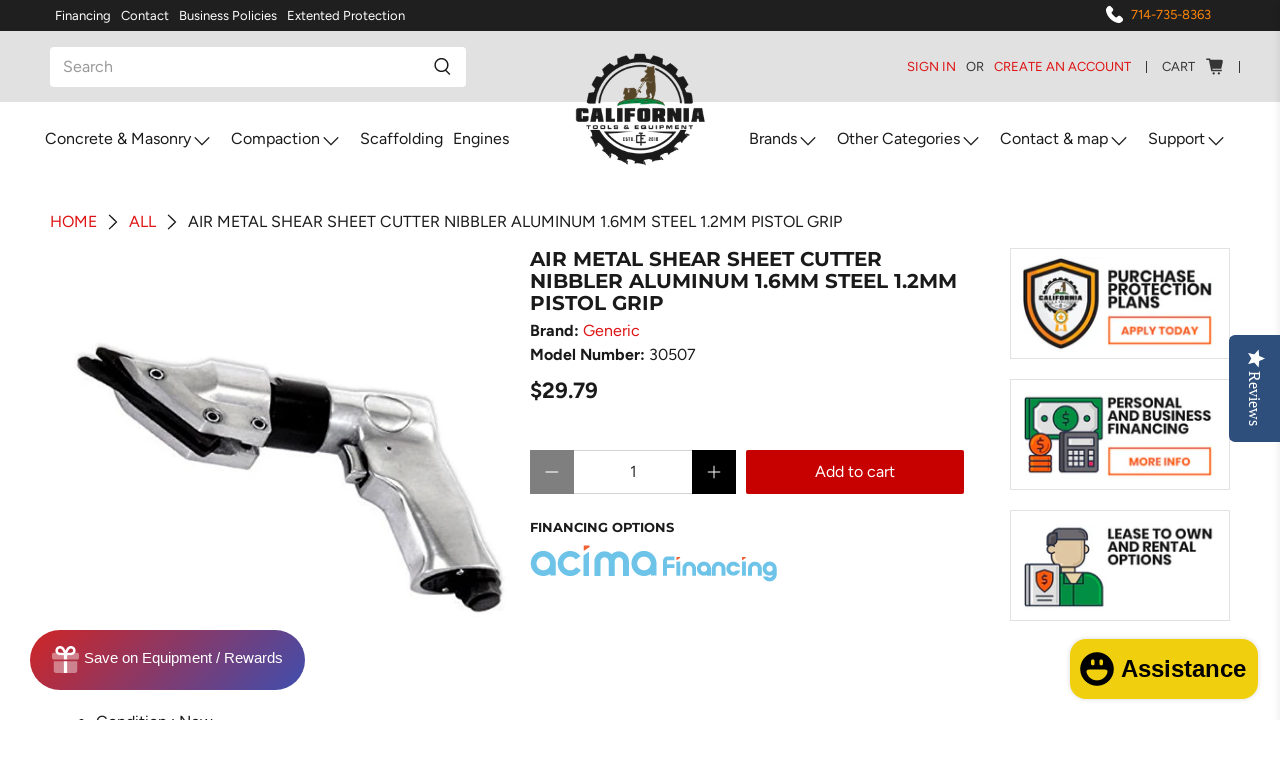

--- FILE ---
content_type: text/html; charset=utf-8
request_url: https://californiatoolsandequipment.com/en-ca/products/air-metal-shear-sheet-cutting-nibbler-aluminum-1-6mm-steel-1-2mm-pistol-grip
body_size: 85617
content:


 <!doctype html>
<html lang="en">
<head> <!-- Global site tag (gtag.js) - Google Analytics -->
<script async src="https://www.googletagmanager.com/gtag/js?id=G-3HKJVMLTGJ"></script>
<script>
  window.dataLayer = window.dataLayer || [];
  function gtag(){window.dataLayer.push(arguments);}
  gtag('js', new Date());

  gtag('config', 'G-3HKJVMLTGJ');
</script>
<meta name="msvalidate.01" content="F7F2D60909F6F9ACA8EBE4E4933F2BEA" /> <!-- Bing Ads Tag --> <script>
    (function(w,d,t,r,u)
    {
        var f,n,i;
        w[u]=w[u]||[],f=function()
        {
            var o={ti:"187062652", enableAutoSpaTracking: true};
            o.q=w[u],w[u]=new UET(o),w[u].push("pageLoad")
        },
        n=d.createElement(t),n.src=r,n.async=1,n.onload=n.onreadystatechange=function()
        {
            var s=this.readyState;
            s&&s!=="loaded"&&s!=="complete"||(f(),n.onload=n.onreadystatechange=null)
        },
        i=d.getElementsByTagName(t)[0],i.parentNode.insertBefore(n,i)
    })
    (window,document,"script","//bat.bing.com/bat.js","uetq");
</script> <!-- Microsoft Clarity Tag -->
<script type="text/javascript">
    (function(c,l,a,r,i,t,y){
        c[a]=c[a]||function(){(c[a].q=c[a].q||[]).push(arguments)};
        t=l.createElement(r);t.async=1;t.src="https://www.clarity.ms/tag/"+i;
        y=l.getElementsByTagName(r)[0];y.parentNode.insertBefore(t,y);
    })(window, document, "clarity", "script", "ijsor4cbi2");
</script> <meta charset="utf-8"> <meta http-equiv="cleartype" content="on"> <meta name="robots" content="index,follow"> <meta name="viewport" content="width=device-width,initial-scale=1"> <meta name="theme-color" content="#ffffff"> <link rel="canonical" href="https://californiatoolsandequipment.com/en-ca/products/air-metal-shear-sheet-cutting-nibbler-aluminum-1-6mm-steel-1-2mm-pistol-grip" /><title>Air Metal Shear Sheet Cutter Nibbler Aluminum 1.6mm Steel 1.2mm Pistol - California Tools And Equipment</title> <link rel="preconnect dns-prefetch" href="https://fonts.shopifycdn.com" /> <link rel="preconnect dns-prefetch" href="https://cdn.shopify.com" /> <link rel="preconnect dns-prefetch" href="https://v.shopify.com" /> <link rel="preconnect dns-prefetch" href="https://cdn.shopifycloud.com" /> <link rel="preconnect dns-prefetch" href="https://productreviews.shopifycdn.com" /> <link href="//californiatoolsandequipment.com/cdn/shop/t/28/assets/fancybox.css?v=30466120580444283401643070723" rel="stylesheet" type="text/css" media="all" /> <!-- Stylesheets for Flex "1.1.5" --> <link href="//californiatoolsandequipment.com/cdn/shop/t/28/assets/styles.scss.css?v=6599418847294812861764275753" rel="stylesheet" type="text/css" media="all" /> <script>
    

Shopify = window.Shopify || {};


Currency = window.Currency || {};
Currency.show_multiple_currencies = false;
Currency.shop_currency = "USD";
Currency.default_currency = "USD";
Currency.display_format = "money_with_currency_format";
Currency.money_format = "${{amount}} USD";
Currency.money_format_no_currency = "${{amount}}";
Currency.money_format_currency = "${{amount}} USD";
Currency.native_multi_currency = false;



Window.theme = {};
Window.theme.allCountryOptionTags = "\u003coption value=\"United States\" data-provinces=\"[[\u0026quot;Alabama\u0026quot;,\u0026quot;Alabama\u0026quot;],[\u0026quot;Alaska\u0026quot;,\u0026quot;Alaska\u0026quot;],[\u0026quot;American Samoa\u0026quot;,\u0026quot;American Samoa\u0026quot;],[\u0026quot;Arizona\u0026quot;,\u0026quot;Arizona\u0026quot;],[\u0026quot;Arkansas\u0026quot;,\u0026quot;Arkansas\u0026quot;],[\u0026quot;Armed Forces Americas\u0026quot;,\u0026quot;Armed Forces Americas\u0026quot;],[\u0026quot;Armed Forces Europe\u0026quot;,\u0026quot;Armed Forces Europe\u0026quot;],[\u0026quot;Armed Forces Pacific\u0026quot;,\u0026quot;Armed Forces Pacific\u0026quot;],[\u0026quot;California\u0026quot;,\u0026quot;California\u0026quot;],[\u0026quot;Colorado\u0026quot;,\u0026quot;Colorado\u0026quot;],[\u0026quot;Connecticut\u0026quot;,\u0026quot;Connecticut\u0026quot;],[\u0026quot;Delaware\u0026quot;,\u0026quot;Delaware\u0026quot;],[\u0026quot;District of Columbia\u0026quot;,\u0026quot;Washington DC\u0026quot;],[\u0026quot;Federated States of Micronesia\u0026quot;,\u0026quot;Micronesia\u0026quot;],[\u0026quot;Florida\u0026quot;,\u0026quot;Florida\u0026quot;],[\u0026quot;Georgia\u0026quot;,\u0026quot;Georgia\u0026quot;],[\u0026quot;Guam\u0026quot;,\u0026quot;Guam\u0026quot;],[\u0026quot;Hawaii\u0026quot;,\u0026quot;Hawaii\u0026quot;],[\u0026quot;Idaho\u0026quot;,\u0026quot;Idaho\u0026quot;],[\u0026quot;Illinois\u0026quot;,\u0026quot;Illinois\u0026quot;],[\u0026quot;Indiana\u0026quot;,\u0026quot;Indiana\u0026quot;],[\u0026quot;Iowa\u0026quot;,\u0026quot;Iowa\u0026quot;],[\u0026quot;Kansas\u0026quot;,\u0026quot;Kansas\u0026quot;],[\u0026quot;Kentucky\u0026quot;,\u0026quot;Kentucky\u0026quot;],[\u0026quot;Louisiana\u0026quot;,\u0026quot;Louisiana\u0026quot;],[\u0026quot;Maine\u0026quot;,\u0026quot;Maine\u0026quot;],[\u0026quot;Marshall Islands\u0026quot;,\u0026quot;Marshall Islands\u0026quot;],[\u0026quot;Maryland\u0026quot;,\u0026quot;Maryland\u0026quot;],[\u0026quot;Massachusetts\u0026quot;,\u0026quot;Massachusetts\u0026quot;],[\u0026quot;Michigan\u0026quot;,\u0026quot;Michigan\u0026quot;],[\u0026quot;Minnesota\u0026quot;,\u0026quot;Minnesota\u0026quot;],[\u0026quot;Mississippi\u0026quot;,\u0026quot;Mississippi\u0026quot;],[\u0026quot;Missouri\u0026quot;,\u0026quot;Missouri\u0026quot;],[\u0026quot;Montana\u0026quot;,\u0026quot;Montana\u0026quot;],[\u0026quot;Nebraska\u0026quot;,\u0026quot;Nebraska\u0026quot;],[\u0026quot;Nevada\u0026quot;,\u0026quot;Nevada\u0026quot;],[\u0026quot;New Hampshire\u0026quot;,\u0026quot;New Hampshire\u0026quot;],[\u0026quot;New Jersey\u0026quot;,\u0026quot;New Jersey\u0026quot;],[\u0026quot;New Mexico\u0026quot;,\u0026quot;New Mexico\u0026quot;],[\u0026quot;New York\u0026quot;,\u0026quot;New York\u0026quot;],[\u0026quot;North Carolina\u0026quot;,\u0026quot;North Carolina\u0026quot;],[\u0026quot;North Dakota\u0026quot;,\u0026quot;North Dakota\u0026quot;],[\u0026quot;Northern Mariana Islands\u0026quot;,\u0026quot;Northern Mariana Islands\u0026quot;],[\u0026quot;Ohio\u0026quot;,\u0026quot;Ohio\u0026quot;],[\u0026quot;Oklahoma\u0026quot;,\u0026quot;Oklahoma\u0026quot;],[\u0026quot;Oregon\u0026quot;,\u0026quot;Oregon\u0026quot;],[\u0026quot;Palau\u0026quot;,\u0026quot;Palau\u0026quot;],[\u0026quot;Pennsylvania\u0026quot;,\u0026quot;Pennsylvania\u0026quot;],[\u0026quot;Puerto Rico\u0026quot;,\u0026quot;Puerto Rico\u0026quot;],[\u0026quot;Rhode Island\u0026quot;,\u0026quot;Rhode Island\u0026quot;],[\u0026quot;South Carolina\u0026quot;,\u0026quot;South Carolina\u0026quot;],[\u0026quot;South Dakota\u0026quot;,\u0026quot;South Dakota\u0026quot;],[\u0026quot;Tennessee\u0026quot;,\u0026quot;Tennessee\u0026quot;],[\u0026quot;Texas\u0026quot;,\u0026quot;Texas\u0026quot;],[\u0026quot;Utah\u0026quot;,\u0026quot;Utah\u0026quot;],[\u0026quot;Vermont\u0026quot;,\u0026quot;Vermont\u0026quot;],[\u0026quot;Virgin Islands\u0026quot;,\u0026quot;U.S. Virgin Islands\u0026quot;],[\u0026quot;Virginia\u0026quot;,\u0026quot;Virginia\u0026quot;],[\u0026quot;Washington\u0026quot;,\u0026quot;Washington\u0026quot;],[\u0026quot;West Virginia\u0026quot;,\u0026quot;West Virginia\u0026quot;],[\u0026quot;Wisconsin\u0026quot;,\u0026quot;Wisconsin\u0026quot;],[\u0026quot;Wyoming\u0026quot;,\u0026quot;Wyoming\u0026quot;]]\"\u003eUnited States\u003c\/option\u003e\n\u003coption value=\"---\" data-provinces=\"[]\"\u003e---\u003c\/option\u003e\n\u003coption value=\"Afghanistan\" data-provinces=\"[]\"\u003eAfghanistan\u003c\/option\u003e\n\u003coption value=\"Aland Islands\" data-provinces=\"[]\"\u003eÅland Islands\u003c\/option\u003e\n\u003coption value=\"Albania\" data-provinces=\"[]\"\u003eAlbania\u003c\/option\u003e\n\u003coption value=\"Algeria\" data-provinces=\"[]\"\u003eAlgeria\u003c\/option\u003e\n\u003coption value=\"Andorra\" data-provinces=\"[]\"\u003eAndorra\u003c\/option\u003e\n\u003coption value=\"Angola\" data-provinces=\"[]\"\u003eAngola\u003c\/option\u003e\n\u003coption value=\"Anguilla\" data-provinces=\"[]\"\u003eAnguilla\u003c\/option\u003e\n\u003coption value=\"Antigua And Barbuda\" data-provinces=\"[]\"\u003eAntigua \u0026 Barbuda\u003c\/option\u003e\n\u003coption value=\"Argentina\" data-provinces=\"[[\u0026quot;Buenos Aires\u0026quot;,\u0026quot;Buenos Aires Province\u0026quot;],[\u0026quot;Catamarca\u0026quot;,\u0026quot;Catamarca\u0026quot;],[\u0026quot;Chaco\u0026quot;,\u0026quot;Chaco\u0026quot;],[\u0026quot;Chubut\u0026quot;,\u0026quot;Chubut\u0026quot;],[\u0026quot;Ciudad Autónoma de Buenos Aires\u0026quot;,\u0026quot;Buenos Aires (Autonomous City)\u0026quot;],[\u0026quot;Corrientes\u0026quot;,\u0026quot;Corrientes\u0026quot;],[\u0026quot;Córdoba\u0026quot;,\u0026quot;Córdoba\u0026quot;],[\u0026quot;Entre Ríos\u0026quot;,\u0026quot;Entre Ríos\u0026quot;],[\u0026quot;Formosa\u0026quot;,\u0026quot;Formosa\u0026quot;],[\u0026quot;Jujuy\u0026quot;,\u0026quot;Jujuy\u0026quot;],[\u0026quot;La Pampa\u0026quot;,\u0026quot;La Pampa\u0026quot;],[\u0026quot;La Rioja\u0026quot;,\u0026quot;La Rioja\u0026quot;],[\u0026quot;Mendoza\u0026quot;,\u0026quot;Mendoza\u0026quot;],[\u0026quot;Misiones\u0026quot;,\u0026quot;Misiones\u0026quot;],[\u0026quot;Neuquén\u0026quot;,\u0026quot;Neuquén\u0026quot;],[\u0026quot;Río Negro\u0026quot;,\u0026quot;Río Negro\u0026quot;],[\u0026quot;Salta\u0026quot;,\u0026quot;Salta\u0026quot;],[\u0026quot;San Juan\u0026quot;,\u0026quot;San Juan\u0026quot;],[\u0026quot;San Luis\u0026quot;,\u0026quot;San Luis\u0026quot;],[\u0026quot;Santa Cruz\u0026quot;,\u0026quot;Santa Cruz\u0026quot;],[\u0026quot;Santa Fe\u0026quot;,\u0026quot;Santa Fe\u0026quot;],[\u0026quot;Santiago Del Estero\u0026quot;,\u0026quot;Santiago del Estero\u0026quot;],[\u0026quot;Tierra Del Fuego\u0026quot;,\u0026quot;Tierra del Fuego\u0026quot;],[\u0026quot;Tucumán\u0026quot;,\u0026quot;Tucumán\u0026quot;]]\"\u003eArgentina\u003c\/option\u003e\n\u003coption value=\"Armenia\" data-provinces=\"[]\"\u003eArmenia\u003c\/option\u003e\n\u003coption value=\"Aruba\" data-provinces=\"[]\"\u003eAruba\u003c\/option\u003e\n\u003coption value=\"Ascension Island\" data-provinces=\"[]\"\u003eAscension Island\u003c\/option\u003e\n\u003coption value=\"Australia\" data-provinces=\"[[\u0026quot;Australian Capital Territory\u0026quot;,\u0026quot;Australian Capital Territory\u0026quot;],[\u0026quot;New South Wales\u0026quot;,\u0026quot;New South Wales\u0026quot;],[\u0026quot;Northern Territory\u0026quot;,\u0026quot;Northern Territory\u0026quot;],[\u0026quot;Queensland\u0026quot;,\u0026quot;Queensland\u0026quot;],[\u0026quot;South Australia\u0026quot;,\u0026quot;South Australia\u0026quot;],[\u0026quot;Tasmania\u0026quot;,\u0026quot;Tasmania\u0026quot;],[\u0026quot;Victoria\u0026quot;,\u0026quot;Victoria\u0026quot;],[\u0026quot;Western Australia\u0026quot;,\u0026quot;Western Australia\u0026quot;]]\"\u003eAustralia\u003c\/option\u003e\n\u003coption value=\"Austria\" data-provinces=\"[]\"\u003eAustria\u003c\/option\u003e\n\u003coption value=\"Azerbaijan\" data-provinces=\"[]\"\u003eAzerbaijan\u003c\/option\u003e\n\u003coption value=\"Bahamas\" data-provinces=\"[]\"\u003eBahamas\u003c\/option\u003e\n\u003coption value=\"Bahrain\" data-provinces=\"[]\"\u003eBahrain\u003c\/option\u003e\n\u003coption value=\"Bangladesh\" data-provinces=\"[]\"\u003eBangladesh\u003c\/option\u003e\n\u003coption value=\"Barbados\" data-provinces=\"[]\"\u003eBarbados\u003c\/option\u003e\n\u003coption value=\"Belarus\" data-provinces=\"[]\"\u003eBelarus\u003c\/option\u003e\n\u003coption value=\"Belgium\" data-provinces=\"[]\"\u003eBelgium\u003c\/option\u003e\n\u003coption value=\"Belize\" data-provinces=\"[]\"\u003eBelize\u003c\/option\u003e\n\u003coption value=\"Benin\" data-provinces=\"[]\"\u003eBenin\u003c\/option\u003e\n\u003coption value=\"Bermuda\" data-provinces=\"[]\"\u003eBermuda\u003c\/option\u003e\n\u003coption value=\"Bhutan\" data-provinces=\"[]\"\u003eBhutan\u003c\/option\u003e\n\u003coption value=\"Bolivia\" data-provinces=\"[]\"\u003eBolivia\u003c\/option\u003e\n\u003coption value=\"Bosnia And Herzegovina\" data-provinces=\"[]\"\u003eBosnia \u0026 Herzegovina\u003c\/option\u003e\n\u003coption value=\"Botswana\" data-provinces=\"[]\"\u003eBotswana\u003c\/option\u003e\n\u003coption value=\"Brazil\" data-provinces=\"[[\u0026quot;Acre\u0026quot;,\u0026quot;Acre\u0026quot;],[\u0026quot;Alagoas\u0026quot;,\u0026quot;Alagoas\u0026quot;],[\u0026quot;Amapá\u0026quot;,\u0026quot;Amapá\u0026quot;],[\u0026quot;Amazonas\u0026quot;,\u0026quot;Amazonas\u0026quot;],[\u0026quot;Bahia\u0026quot;,\u0026quot;Bahia\u0026quot;],[\u0026quot;Ceará\u0026quot;,\u0026quot;Ceará\u0026quot;],[\u0026quot;Distrito Federal\u0026quot;,\u0026quot;Federal District\u0026quot;],[\u0026quot;Espírito Santo\u0026quot;,\u0026quot;Espírito Santo\u0026quot;],[\u0026quot;Goiás\u0026quot;,\u0026quot;Goiás\u0026quot;],[\u0026quot;Maranhão\u0026quot;,\u0026quot;Maranhão\u0026quot;],[\u0026quot;Mato Grosso\u0026quot;,\u0026quot;Mato Grosso\u0026quot;],[\u0026quot;Mato Grosso do Sul\u0026quot;,\u0026quot;Mato Grosso do Sul\u0026quot;],[\u0026quot;Minas Gerais\u0026quot;,\u0026quot;Minas Gerais\u0026quot;],[\u0026quot;Paraná\u0026quot;,\u0026quot;Paraná\u0026quot;],[\u0026quot;Paraíba\u0026quot;,\u0026quot;Paraíba\u0026quot;],[\u0026quot;Pará\u0026quot;,\u0026quot;Pará\u0026quot;],[\u0026quot;Pernambuco\u0026quot;,\u0026quot;Pernambuco\u0026quot;],[\u0026quot;Piauí\u0026quot;,\u0026quot;Piauí\u0026quot;],[\u0026quot;Rio Grande do Norte\u0026quot;,\u0026quot;Rio Grande do Norte\u0026quot;],[\u0026quot;Rio Grande do Sul\u0026quot;,\u0026quot;Rio Grande do Sul\u0026quot;],[\u0026quot;Rio de Janeiro\u0026quot;,\u0026quot;Rio de Janeiro\u0026quot;],[\u0026quot;Rondônia\u0026quot;,\u0026quot;Rondônia\u0026quot;],[\u0026quot;Roraima\u0026quot;,\u0026quot;Roraima\u0026quot;],[\u0026quot;Santa Catarina\u0026quot;,\u0026quot;Santa Catarina\u0026quot;],[\u0026quot;Sergipe\u0026quot;,\u0026quot;Sergipe\u0026quot;],[\u0026quot;São Paulo\u0026quot;,\u0026quot;São Paulo\u0026quot;],[\u0026quot;Tocantins\u0026quot;,\u0026quot;Tocantins\u0026quot;]]\"\u003eBrazil\u003c\/option\u003e\n\u003coption value=\"British Indian Ocean Territory\" data-provinces=\"[]\"\u003eBritish Indian Ocean Territory\u003c\/option\u003e\n\u003coption value=\"Virgin Islands, British\" data-provinces=\"[]\"\u003eBritish Virgin Islands\u003c\/option\u003e\n\u003coption value=\"Brunei\" data-provinces=\"[]\"\u003eBrunei\u003c\/option\u003e\n\u003coption value=\"Bulgaria\" data-provinces=\"[]\"\u003eBulgaria\u003c\/option\u003e\n\u003coption value=\"Burkina Faso\" data-provinces=\"[]\"\u003eBurkina Faso\u003c\/option\u003e\n\u003coption value=\"Burundi\" data-provinces=\"[]\"\u003eBurundi\u003c\/option\u003e\n\u003coption value=\"Cambodia\" data-provinces=\"[]\"\u003eCambodia\u003c\/option\u003e\n\u003coption value=\"Republic of Cameroon\" data-provinces=\"[]\"\u003eCameroon\u003c\/option\u003e\n\u003coption value=\"Canada\" data-provinces=\"[[\u0026quot;Alberta\u0026quot;,\u0026quot;Alberta\u0026quot;],[\u0026quot;British Columbia\u0026quot;,\u0026quot;British Columbia\u0026quot;],[\u0026quot;Manitoba\u0026quot;,\u0026quot;Manitoba\u0026quot;],[\u0026quot;New Brunswick\u0026quot;,\u0026quot;New Brunswick\u0026quot;],[\u0026quot;Newfoundland and Labrador\u0026quot;,\u0026quot;Newfoundland and Labrador\u0026quot;],[\u0026quot;Northwest Territories\u0026quot;,\u0026quot;Northwest Territories\u0026quot;],[\u0026quot;Nova Scotia\u0026quot;,\u0026quot;Nova Scotia\u0026quot;],[\u0026quot;Nunavut\u0026quot;,\u0026quot;Nunavut\u0026quot;],[\u0026quot;Ontario\u0026quot;,\u0026quot;Ontario\u0026quot;],[\u0026quot;Prince Edward Island\u0026quot;,\u0026quot;Prince Edward Island\u0026quot;],[\u0026quot;Quebec\u0026quot;,\u0026quot;Quebec\u0026quot;],[\u0026quot;Saskatchewan\u0026quot;,\u0026quot;Saskatchewan\u0026quot;],[\u0026quot;Yukon\u0026quot;,\u0026quot;Yukon\u0026quot;]]\"\u003eCanada\u003c\/option\u003e\n\u003coption value=\"Cape Verde\" data-provinces=\"[]\"\u003eCape Verde\u003c\/option\u003e\n\u003coption value=\"Caribbean Netherlands\" data-provinces=\"[]\"\u003eCaribbean Netherlands\u003c\/option\u003e\n\u003coption value=\"Cayman Islands\" data-provinces=\"[]\"\u003eCayman Islands\u003c\/option\u003e\n\u003coption value=\"Central African Republic\" data-provinces=\"[]\"\u003eCentral African Republic\u003c\/option\u003e\n\u003coption value=\"Chad\" data-provinces=\"[]\"\u003eChad\u003c\/option\u003e\n\u003coption value=\"Chile\" data-provinces=\"[[\u0026quot;Antofagasta\u0026quot;,\u0026quot;Antofagasta\u0026quot;],[\u0026quot;Araucanía\u0026quot;,\u0026quot;Araucanía\u0026quot;],[\u0026quot;Arica and Parinacota\u0026quot;,\u0026quot;Arica y Parinacota\u0026quot;],[\u0026quot;Atacama\u0026quot;,\u0026quot;Atacama\u0026quot;],[\u0026quot;Aysén\u0026quot;,\u0026quot;Aysén\u0026quot;],[\u0026quot;Biobío\u0026quot;,\u0026quot;Bío Bío\u0026quot;],[\u0026quot;Coquimbo\u0026quot;,\u0026quot;Coquimbo\u0026quot;],[\u0026quot;Los Lagos\u0026quot;,\u0026quot;Los Lagos\u0026quot;],[\u0026quot;Los Ríos\u0026quot;,\u0026quot;Los Ríos\u0026quot;],[\u0026quot;Magallanes\u0026quot;,\u0026quot;Magallanes Region\u0026quot;],[\u0026quot;Maule\u0026quot;,\u0026quot;Maule\u0026quot;],[\u0026quot;O\u0026#39;Higgins\u0026quot;,\u0026quot;Libertador General Bernardo O’Higgins\u0026quot;],[\u0026quot;Santiago\u0026quot;,\u0026quot;Santiago Metropolitan\u0026quot;],[\u0026quot;Tarapacá\u0026quot;,\u0026quot;Tarapacá\u0026quot;],[\u0026quot;Valparaíso\u0026quot;,\u0026quot;Valparaíso\u0026quot;],[\u0026quot;Ñuble\u0026quot;,\u0026quot;Ñuble\u0026quot;]]\"\u003eChile\u003c\/option\u003e\n\u003coption value=\"China\" data-provinces=\"[[\u0026quot;Anhui\u0026quot;,\u0026quot;Anhui\u0026quot;],[\u0026quot;Beijing\u0026quot;,\u0026quot;Beijing\u0026quot;],[\u0026quot;Chongqing\u0026quot;,\u0026quot;Chongqing\u0026quot;],[\u0026quot;Fujian\u0026quot;,\u0026quot;Fujian\u0026quot;],[\u0026quot;Gansu\u0026quot;,\u0026quot;Gansu\u0026quot;],[\u0026quot;Guangdong\u0026quot;,\u0026quot;Guangdong\u0026quot;],[\u0026quot;Guangxi\u0026quot;,\u0026quot;Guangxi\u0026quot;],[\u0026quot;Guizhou\u0026quot;,\u0026quot;Guizhou\u0026quot;],[\u0026quot;Hainan\u0026quot;,\u0026quot;Hainan\u0026quot;],[\u0026quot;Hebei\u0026quot;,\u0026quot;Hebei\u0026quot;],[\u0026quot;Heilongjiang\u0026quot;,\u0026quot;Heilongjiang\u0026quot;],[\u0026quot;Henan\u0026quot;,\u0026quot;Henan\u0026quot;],[\u0026quot;Hubei\u0026quot;,\u0026quot;Hubei\u0026quot;],[\u0026quot;Hunan\u0026quot;,\u0026quot;Hunan\u0026quot;],[\u0026quot;Inner Mongolia\u0026quot;,\u0026quot;Inner Mongolia\u0026quot;],[\u0026quot;Jiangsu\u0026quot;,\u0026quot;Jiangsu\u0026quot;],[\u0026quot;Jiangxi\u0026quot;,\u0026quot;Jiangxi\u0026quot;],[\u0026quot;Jilin\u0026quot;,\u0026quot;Jilin\u0026quot;],[\u0026quot;Liaoning\u0026quot;,\u0026quot;Liaoning\u0026quot;],[\u0026quot;Ningxia\u0026quot;,\u0026quot;Ningxia\u0026quot;],[\u0026quot;Qinghai\u0026quot;,\u0026quot;Qinghai\u0026quot;],[\u0026quot;Shaanxi\u0026quot;,\u0026quot;Shaanxi\u0026quot;],[\u0026quot;Shandong\u0026quot;,\u0026quot;Shandong\u0026quot;],[\u0026quot;Shanghai\u0026quot;,\u0026quot;Shanghai\u0026quot;],[\u0026quot;Shanxi\u0026quot;,\u0026quot;Shanxi\u0026quot;],[\u0026quot;Sichuan\u0026quot;,\u0026quot;Sichuan\u0026quot;],[\u0026quot;Tianjin\u0026quot;,\u0026quot;Tianjin\u0026quot;],[\u0026quot;Xinjiang\u0026quot;,\u0026quot;Xinjiang\u0026quot;],[\u0026quot;Xizang\u0026quot;,\u0026quot;Tibet\u0026quot;],[\u0026quot;Yunnan\u0026quot;,\u0026quot;Yunnan\u0026quot;],[\u0026quot;Zhejiang\u0026quot;,\u0026quot;Zhejiang\u0026quot;]]\"\u003eChina\u003c\/option\u003e\n\u003coption value=\"Christmas Island\" data-provinces=\"[]\"\u003eChristmas Island\u003c\/option\u003e\n\u003coption value=\"Cocos (Keeling) Islands\" data-provinces=\"[]\"\u003eCocos (Keeling) Islands\u003c\/option\u003e\n\u003coption value=\"Colombia\" data-provinces=\"[[\u0026quot;Amazonas\u0026quot;,\u0026quot;Amazonas\u0026quot;],[\u0026quot;Antioquia\u0026quot;,\u0026quot;Antioquia\u0026quot;],[\u0026quot;Arauca\u0026quot;,\u0026quot;Arauca\u0026quot;],[\u0026quot;Atlántico\u0026quot;,\u0026quot;Atlántico\u0026quot;],[\u0026quot;Bogotá, D.C.\u0026quot;,\u0026quot;Capital District\u0026quot;],[\u0026quot;Bolívar\u0026quot;,\u0026quot;Bolívar\u0026quot;],[\u0026quot;Boyacá\u0026quot;,\u0026quot;Boyacá\u0026quot;],[\u0026quot;Caldas\u0026quot;,\u0026quot;Caldas\u0026quot;],[\u0026quot;Caquetá\u0026quot;,\u0026quot;Caquetá\u0026quot;],[\u0026quot;Casanare\u0026quot;,\u0026quot;Casanare\u0026quot;],[\u0026quot;Cauca\u0026quot;,\u0026quot;Cauca\u0026quot;],[\u0026quot;Cesar\u0026quot;,\u0026quot;Cesar\u0026quot;],[\u0026quot;Chocó\u0026quot;,\u0026quot;Chocó\u0026quot;],[\u0026quot;Cundinamarca\u0026quot;,\u0026quot;Cundinamarca\u0026quot;],[\u0026quot;Córdoba\u0026quot;,\u0026quot;Córdoba\u0026quot;],[\u0026quot;Guainía\u0026quot;,\u0026quot;Guainía\u0026quot;],[\u0026quot;Guaviare\u0026quot;,\u0026quot;Guaviare\u0026quot;],[\u0026quot;Huila\u0026quot;,\u0026quot;Huila\u0026quot;],[\u0026quot;La Guajira\u0026quot;,\u0026quot;La Guajira\u0026quot;],[\u0026quot;Magdalena\u0026quot;,\u0026quot;Magdalena\u0026quot;],[\u0026quot;Meta\u0026quot;,\u0026quot;Meta\u0026quot;],[\u0026quot;Nariño\u0026quot;,\u0026quot;Nariño\u0026quot;],[\u0026quot;Norte de Santander\u0026quot;,\u0026quot;Norte de Santander\u0026quot;],[\u0026quot;Putumayo\u0026quot;,\u0026quot;Putumayo\u0026quot;],[\u0026quot;Quindío\u0026quot;,\u0026quot;Quindío\u0026quot;],[\u0026quot;Risaralda\u0026quot;,\u0026quot;Risaralda\u0026quot;],[\u0026quot;San Andrés, Providencia y Santa Catalina\u0026quot;,\u0026quot;San Andrés \\u0026 Providencia\u0026quot;],[\u0026quot;Santander\u0026quot;,\u0026quot;Santander\u0026quot;],[\u0026quot;Sucre\u0026quot;,\u0026quot;Sucre\u0026quot;],[\u0026quot;Tolima\u0026quot;,\u0026quot;Tolima\u0026quot;],[\u0026quot;Valle del Cauca\u0026quot;,\u0026quot;Valle del Cauca\u0026quot;],[\u0026quot;Vaupés\u0026quot;,\u0026quot;Vaupés\u0026quot;],[\u0026quot;Vichada\u0026quot;,\u0026quot;Vichada\u0026quot;]]\"\u003eColombia\u003c\/option\u003e\n\u003coption value=\"Comoros\" data-provinces=\"[]\"\u003eComoros\u003c\/option\u003e\n\u003coption value=\"Congo\" data-provinces=\"[]\"\u003eCongo - Brazzaville\u003c\/option\u003e\n\u003coption value=\"Congo, The Democratic Republic Of The\" data-provinces=\"[]\"\u003eCongo - Kinshasa\u003c\/option\u003e\n\u003coption value=\"Cook Islands\" data-provinces=\"[]\"\u003eCook Islands\u003c\/option\u003e\n\u003coption value=\"Costa Rica\" data-provinces=\"[[\u0026quot;Alajuela\u0026quot;,\u0026quot;Alajuela\u0026quot;],[\u0026quot;Cartago\u0026quot;,\u0026quot;Cartago\u0026quot;],[\u0026quot;Guanacaste\u0026quot;,\u0026quot;Guanacaste\u0026quot;],[\u0026quot;Heredia\u0026quot;,\u0026quot;Heredia\u0026quot;],[\u0026quot;Limón\u0026quot;,\u0026quot;Limón\u0026quot;],[\u0026quot;Puntarenas\u0026quot;,\u0026quot;Puntarenas\u0026quot;],[\u0026quot;San José\u0026quot;,\u0026quot;San José\u0026quot;]]\"\u003eCosta Rica\u003c\/option\u003e\n\u003coption value=\"Croatia\" data-provinces=\"[]\"\u003eCroatia\u003c\/option\u003e\n\u003coption value=\"Curaçao\" data-provinces=\"[]\"\u003eCuraçao\u003c\/option\u003e\n\u003coption value=\"Cyprus\" data-provinces=\"[]\"\u003eCyprus\u003c\/option\u003e\n\u003coption value=\"Czech Republic\" data-provinces=\"[]\"\u003eCzechia\u003c\/option\u003e\n\u003coption value=\"Côte d'Ivoire\" data-provinces=\"[]\"\u003eCôte d’Ivoire\u003c\/option\u003e\n\u003coption value=\"Denmark\" data-provinces=\"[]\"\u003eDenmark\u003c\/option\u003e\n\u003coption value=\"Djibouti\" data-provinces=\"[]\"\u003eDjibouti\u003c\/option\u003e\n\u003coption value=\"Dominica\" data-provinces=\"[]\"\u003eDominica\u003c\/option\u003e\n\u003coption value=\"Dominican Republic\" data-provinces=\"[]\"\u003eDominican Republic\u003c\/option\u003e\n\u003coption value=\"Ecuador\" data-provinces=\"[]\"\u003eEcuador\u003c\/option\u003e\n\u003coption value=\"Egypt\" data-provinces=\"[[\u0026quot;6th of October\u0026quot;,\u0026quot;6th of October\u0026quot;],[\u0026quot;Al Sharqia\u0026quot;,\u0026quot;Al Sharqia\u0026quot;],[\u0026quot;Alexandria\u0026quot;,\u0026quot;Alexandria\u0026quot;],[\u0026quot;Aswan\u0026quot;,\u0026quot;Aswan\u0026quot;],[\u0026quot;Asyut\u0026quot;,\u0026quot;Asyut\u0026quot;],[\u0026quot;Beheira\u0026quot;,\u0026quot;Beheira\u0026quot;],[\u0026quot;Beni Suef\u0026quot;,\u0026quot;Beni Suef\u0026quot;],[\u0026quot;Cairo\u0026quot;,\u0026quot;Cairo\u0026quot;],[\u0026quot;Dakahlia\u0026quot;,\u0026quot;Dakahlia\u0026quot;],[\u0026quot;Damietta\u0026quot;,\u0026quot;Damietta\u0026quot;],[\u0026quot;Faiyum\u0026quot;,\u0026quot;Faiyum\u0026quot;],[\u0026quot;Gharbia\u0026quot;,\u0026quot;Gharbia\u0026quot;],[\u0026quot;Giza\u0026quot;,\u0026quot;Giza\u0026quot;],[\u0026quot;Helwan\u0026quot;,\u0026quot;Helwan\u0026quot;],[\u0026quot;Ismailia\u0026quot;,\u0026quot;Ismailia\u0026quot;],[\u0026quot;Kafr el-Sheikh\u0026quot;,\u0026quot;Kafr el-Sheikh\u0026quot;],[\u0026quot;Luxor\u0026quot;,\u0026quot;Luxor\u0026quot;],[\u0026quot;Matrouh\u0026quot;,\u0026quot;Matrouh\u0026quot;],[\u0026quot;Minya\u0026quot;,\u0026quot;Minya\u0026quot;],[\u0026quot;Monufia\u0026quot;,\u0026quot;Monufia\u0026quot;],[\u0026quot;New Valley\u0026quot;,\u0026quot;New Valley\u0026quot;],[\u0026quot;North Sinai\u0026quot;,\u0026quot;North Sinai\u0026quot;],[\u0026quot;Port Said\u0026quot;,\u0026quot;Port Said\u0026quot;],[\u0026quot;Qalyubia\u0026quot;,\u0026quot;Qalyubia\u0026quot;],[\u0026quot;Qena\u0026quot;,\u0026quot;Qena\u0026quot;],[\u0026quot;Red Sea\u0026quot;,\u0026quot;Red Sea\u0026quot;],[\u0026quot;Sohag\u0026quot;,\u0026quot;Sohag\u0026quot;],[\u0026quot;South Sinai\u0026quot;,\u0026quot;South Sinai\u0026quot;],[\u0026quot;Suez\u0026quot;,\u0026quot;Suez\u0026quot;]]\"\u003eEgypt\u003c\/option\u003e\n\u003coption value=\"El Salvador\" data-provinces=\"[[\u0026quot;Ahuachapán\u0026quot;,\u0026quot;Ahuachapán\u0026quot;],[\u0026quot;Cabañas\u0026quot;,\u0026quot;Cabañas\u0026quot;],[\u0026quot;Chalatenango\u0026quot;,\u0026quot;Chalatenango\u0026quot;],[\u0026quot;Cuscatlán\u0026quot;,\u0026quot;Cuscatlán\u0026quot;],[\u0026quot;La Libertad\u0026quot;,\u0026quot;La Libertad\u0026quot;],[\u0026quot;La Paz\u0026quot;,\u0026quot;La Paz\u0026quot;],[\u0026quot;La Unión\u0026quot;,\u0026quot;La Unión\u0026quot;],[\u0026quot;Morazán\u0026quot;,\u0026quot;Morazán\u0026quot;],[\u0026quot;San Miguel\u0026quot;,\u0026quot;San Miguel\u0026quot;],[\u0026quot;San Salvador\u0026quot;,\u0026quot;San Salvador\u0026quot;],[\u0026quot;San Vicente\u0026quot;,\u0026quot;San Vicente\u0026quot;],[\u0026quot;Santa Ana\u0026quot;,\u0026quot;Santa Ana\u0026quot;],[\u0026quot;Sonsonate\u0026quot;,\u0026quot;Sonsonate\u0026quot;],[\u0026quot;Usulután\u0026quot;,\u0026quot;Usulután\u0026quot;]]\"\u003eEl Salvador\u003c\/option\u003e\n\u003coption value=\"Equatorial Guinea\" data-provinces=\"[]\"\u003eEquatorial Guinea\u003c\/option\u003e\n\u003coption value=\"Eritrea\" data-provinces=\"[]\"\u003eEritrea\u003c\/option\u003e\n\u003coption value=\"Estonia\" data-provinces=\"[]\"\u003eEstonia\u003c\/option\u003e\n\u003coption value=\"Eswatini\" data-provinces=\"[]\"\u003eEswatini\u003c\/option\u003e\n\u003coption value=\"Ethiopia\" data-provinces=\"[]\"\u003eEthiopia\u003c\/option\u003e\n\u003coption value=\"Falkland Islands (Malvinas)\" data-provinces=\"[]\"\u003eFalkland Islands\u003c\/option\u003e\n\u003coption value=\"Faroe Islands\" data-provinces=\"[]\"\u003eFaroe Islands\u003c\/option\u003e\n\u003coption value=\"Fiji\" data-provinces=\"[]\"\u003eFiji\u003c\/option\u003e\n\u003coption value=\"Finland\" data-provinces=\"[]\"\u003eFinland\u003c\/option\u003e\n\u003coption value=\"France\" data-provinces=\"[]\"\u003eFrance\u003c\/option\u003e\n\u003coption value=\"French Guiana\" data-provinces=\"[]\"\u003eFrench Guiana\u003c\/option\u003e\n\u003coption value=\"French Polynesia\" data-provinces=\"[]\"\u003eFrench Polynesia\u003c\/option\u003e\n\u003coption value=\"French Southern Territories\" data-provinces=\"[]\"\u003eFrench Southern Territories\u003c\/option\u003e\n\u003coption value=\"Gabon\" data-provinces=\"[]\"\u003eGabon\u003c\/option\u003e\n\u003coption value=\"Gambia\" data-provinces=\"[]\"\u003eGambia\u003c\/option\u003e\n\u003coption value=\"Georgia\" data-provinces=\"[]\"\u003eGeorgia\u003c\/option\u003e\n\u003coption value=\"Germany\" data-provinces=\"[]\"\u003eGermany\u003c\/option\u003e\n\u003coption value=\"Ghana\" data-provinces=\"[]\"\u003eGhana\u003c\/option\u003e\n\u003coption value=\"Gibraltar\" data-provinces=\"[]\"\u003eGibraltar\u003c\/option\u003e\n\u003coption value=\"Greece\" data-provinces=\"[]\"\u003eGreece\u003c\/option\u003e\n\u003coption value=\"Greenland\" data-provinces=\"[]\"\u003eGreenland\u003c\/option\u003e\n\u003coption value=\"Grenada\" data-provinces=\"[]\"\u003eGrenada\u003c\/option\u003e\n\u003coption value=\"Guadeloupe\" data-provinces=\"[]\"\u003eGuadeloupe\u003c\/option\u003e\n\u003coption value=\"Guatemala\" data-provinces=\"[[\u0026quot;Alta Verapaz\u0026quot;,\u0026quot;Alta Verapaz\u0026quot;],[\u0026quot;Baja Verapaz\u0026quot;,\u0026quot;Baja Verapaz\u0026quot;],[\u0026quot;Chimaltenango\u0026quot;,\u0026quot;Chimaltenango\u0026quot;],[\u0026quot;Chiquimula\u0026quot;,\u0026quot;Chiquimula\u0026quot;],[\u0026quot;El Progreso\u0026quot;,\u0026quot;El Progreso\u0026quot;],[\u0026quot;Escuintla\u0026quot;,\u0026quot;Escuintla\u0026quot;],[\u0026quot;Guatemala\u0026quot;,\u0026quot;Guatemala\u0026quot;],[\u0026quot;Huehuetenango\u0026quot;,\u0026quot;Huehuetenango\u0026quot;],[\u0026quot;Izabal\u0026quot;,\u0026quot;Izabal\u0026quot;],[\u0026quot;Jalapa\u0026quot;,\u0026quot;Jalapa\u0026quot;],[\u0026quot;Jutiapa\u0026quot;,\u0026quot;Jutiapa\u0026quot;],[\u0026quot;Petén\u0026quot;,\u0026quot;Petén\u0026quot;],[\u0026quot;Quetzaltenango\u0026quot;,\u0026quot;Quetzaltenango\u0026quot;],[\u0026quot;Quiché\u0026quot;,\u0026quot;Quiché\u0026quot;],[\u0026quot;Retalhuleu\u0026quot;,\u0026quot;Retalhuleu\u0026quot;],[\u0026quot;Sacatepéquez\u0026quot;,\u0026quot;Sacatepéquez\u0026quot;],[\u0026quot;San Marcos\u0026quot;,\u0026quot;San Marcos\u0026quot;],[\u0026quot;Santa Rosa\u0026quot;,\u0026quot;Santa Rosa\u0026quot;],[\u0026quot;Sololá\u0026quot;,\u0026quot;Sololá\u0026quot;],[\u0026quot;Suchitepéquez\u0026quot;,\u0026quot;Suchitepéquez\u0026quot;],[\u0026quot;Totonicapán\u0026quot;,\u0026quot;Totonicapán\u0026quot;],[\u0026quot;Zacapa\u0026quot;,\u0026quot;Zacapa\u0026quot;]]\"\u003eGuatemala\u003c\/option\u003e\n\u003coption value=\"Guernsey\" data-provinces=\"[]\"\u003eGuernsey\u003c\/option\u003e\n\u003coption value=\"Guinea\" data-provinces=\"[]\"\u003eGuinea\u003c\/option\u003e\n\u003coption value=\"Guinea Bissau\" data-provinces=\"[]\"\u003eGuinea-Bissau\u003c\/option\u003e\n\u003coption value=\"Guyana\" data-provinces=\"[]\"\u003eGuyana\u003c\/option\u003e\n\u003coption value=\"Haiti\" data-provinces=\"[]\"\u003eHaiti\u003c\/option\u003e\n\u003coption value=\"Honduras\" data-provinces=\"[]\"\u003eHonduras\u003c\/option\u003e\n\u003coption value=\"Hong Kong\" data-provinces=\"[[\u0026quot;Hong Kong Island\u0026quot;,\u0026quot;Hong Kong Island\u0026quot;],[\u0026quot;Kowloon\u0026quot;,\u0026quot;Kowloon\u0026quot;],[\u0026quot;New Territories\u0026quot;,\u0026quot;New Territories\u0026quot;]]\"\u003eHong Kong SAR\u003c\/option\u003e\n\u003coption value=\"Hungary\" data-provinces=\"[]\"\u003eHungary\u003c\/option\u003e\n\u003coption value=\"Iceland\" data-provinces=\"[]\"\u003eIceland\u003c\/option\u003e\n\u003coption value=\"India\" data-provinces=\"[[\u0026quot;Andaman and Nicobar Islands\u0026quot;,\u0026quot;Andaman and Nicobar Islands\u0026quot;],[\u0026quot;Andhra Pradesh\u0026quot;,\u0026quot;Andhra Pradesh\u0026quot;],[\u0026quot;Arunachal Pradesh\u0026quot;,\u0026quot;Arunachal Pradesh\u0026quot;],[\u0026quot;Assam\u0026quot;,\u0026quot;Assam\u0026quot;],[\u0026quot;Bihar\u0026quot;,\u0026quot;Bihar\u0026quot;],[\u0026quot;Chandigarh\u0026quot;,\u0026quot;Chandigarh\u0026quot;],[\u0026quot;Chhattisgarh\u0026quot;,\u0026quot;Chhattisgarh\u0026quot;],[\u0026quot;Dadra and Nagar Haveli\u0026quot;,\u0026quot;Dadra and Nagar Haveli\u0026quot;],[\u0026quot;Daman and Diu\u0026quot;,\u0026quot;Daman and Diu\u0026quot;],[\u0026quot;Delhi\u0026quot;,\u0026quot;Delhi\u0026quot;],[\u0026quot;Goa\u0026quot;,\u0026quot;Goa\u0026quot;],[\u0026quot;Gujarat\u0026quot;,\u0026quot;Gujarat\u0026quot;],[\u0026quot;Haryana\u0026quot;,\u0026quot;Haryana\u0026quot;],[\u0026quot;Himachal Pradesh\u0026quot;,\u0026quot;Himachal Pradesh\u0026quot;],[\u0026quot;Jammu and Kashmir\u0026quot;,\u0026quot;Jammu and Kashmir\u0026quot;],[\u0026quot;Jharkhand\u0026quot;,\u0026quot;Jharkhand\u0026quot;],[\u0026quot;Karnataka\u0026quot;,\u0026quot;Karnataka\u0026quot;],[\u0026quot;Kerala\u0026quot;,\u0026quot;Kerala\u0026quot;],[\u0026quot;Ladakh\u0026quot;,\u0026quot;Ladakh\u0026quot;],[\u0026quot;Lakshadweep\u0026quot;,\u0026quot;Lakshadweep\u0026quot;],[\u0026quot;Madhya Pradesh\u0026quot;,\u0026quot;Madhya Pradesh\u0026quot;],[\u0026quot;Maharashtra\u0026quot;,\u0026quot;Maharashtra\u0026quot;],[\u0026quot;Manipur\u0026quot;,\u0026quot;Manipur\u0026quot;],[\u0026quot;Meghalaya\u0026quot;,\u0026quot;Meghalaya\u0026quot;],[\u0026quot;Mizoram\u0026quot;,\u0026quot;Mizoram\u0026quot;],[\u0026quot;Nagaland\u0026quot;,\u0026quot;Nagaland\u0026quot;],[\u0026quot;Odisha\u0026quot;,\u0026quot;Odisha\u0026quot;],[\u0026quot;Puducherry\u0026quot;,\u0026quot;Puducherry\u0026quot;],[\u0026quot;Punjab\u0026quot;,\u0026quot;Punjab\u0026quot;],[\u0026quot;Rajasthan\u0026quot;,\u0026quot;Rajasthan\u0026quot;],[\u0026quot;Sikkim\u0026quot;,\u0026quot;Sikkim\u0026quot;],[\u0026quot;Tamil Nadu\u0026quot;,\u0026quot;Tamil Nadu\u0026quot;],[\u0026quot;Telangana\u0026quot;,\u0026quot;Telangana\u0026quot;],[\u0026quot;Tripura\u0026quot;,\u0026quot;Tripura\u0026quot;],[\u0026quot;Uttar Pradesh\u0026quot;,\u0026quot;Uttar Pradesh\u0026quot;],[\u0026quot;Uttarakhand\u0026quot;,\u0026quot;Uttarakhand\u0026quot;],[\u0026quot;West Bengal\u0026quot;,\u0026quot;West Bengal\u0026quot;]]\"\u003eIndia\u003c\/option\u003e\n\u003coption value=\"Indonesia\" data-provinces=\"[[\u0026quot;Aceh\u0026quot;,\u0026quot;Aceh\u0026quot;],[\u0026quot;Bali\u0026quot;,\u0026quot;Bali\u0026quot;],[\u0026quot;Bangka Belitung\u0026quot;,\u0026quot;Bangka–Belitung Islands\u0026quot;],[\u0026quot;Banten\u0026quot;,\u0026quot;Banten\u0026quot;],[\u0026quot;Bengkulu\u0026quot;,\u0026quot;Bengkulu\u0026quot;],[\u0026quot;Gorontalo\u0026quot;,\u0026quot;Gorontalo\u0026quot;],[\u0026quot;Jakarta\u0026quot;,\u0026quot;Jakarta\u0026quot;],[\u0026quot;Jambi\u0026quot;,\u0026quot;Jambi\u0026quot;],[\u0026quot;Jawa Barat\u0026quot;,\u0026quot;West Java\u0026quot;],[\u0026quot;Jawa Tengah\u0026quot;,\u0026quot;Central Java\u0026quot;],[\u0026quot;Jawa Timur\u0026quot;,\u0026quot;East Java\u0026quot;],[\u0026quot;Kalimantan Barat\u0026quot;,\u0026quot;West Kalimantan\u0026quot;],[\u0026quot;Kalimantan Selatan\u0026quot;,\u0026quot;South Kalimantan\u0026quot;],[\u0026quot;Kalimantan Tengah\u0026quot;,\u0026quot;Central Kalimantan\u0026quot;],[\u0026quot;Kalimantan Timur\u0026quot;,\u0026quot;East Kalimantan\u0026quot;],[\u0026quot;Kalimantan Utara\u0026quot;,\u0026quot;North Kalimantan\u0026quot;],[\u0026quot;Kepulauan Riau\u0026quot;,\u0026quot;Riau Islands\u0026quot;],[\u0026quot;Lampung\u0026quot;,\u0026quot;Lampung\u0026quot;],[\u0026quot;Maluku\u0026quot;,\u0026quot;Maluku\u0026quot;],[\u0026quot;Maluku Utara\u0026quot;,\u0026quot;North Maluku\u0026quot;],[\u0026quot;North Sumatra\u0026quot;,\u0026quot;North Sumatra\u0026quot;],[\u0026quot;Nusa Tenggara Barat\u0026quot;,\u0026quot;West Nusa Tenggara\u0026quot;],[\u0026quot;Nusa Tenggara Timur\u0026quot;,\u0026quot;East Nusa Tenggara\u0026quot;],[\u0026quot;Papua\u0026quot;,\u0026quot;Papua\u0026quot;],[\u0026quot;Papua Barat\u0026quot;,\u0026quot;West Papua\u0026quot;],[\u0026quot;Riau\u0026quot;,\u0026quot;Riau\u0026quot;],[\u0026quot;South Sumatra\u0026quot;,\u0026quot;South Sumatra\u0026quot;],[\u0026quot;Sulawesi Barat\u0026quot;,\u0026quot;West Sulawesi\u0026quot;],[\u0026quot;Sulawesi Selatan\u0026quot;,\u0026quot;South Sulawesi\u0026quot;],[\u0026quot;Sulawesi Tengah\u0026quot;,\u0026quot;Central Sulawesi\u0026quot;],[\u0026quot;Sulawesi Tenggara\u0026quot;,\u0026quot;Southeast Sulawesi\u0026quot;],[\u0026quot;Sulawesi Utara\u0026quot;,\u0026quot;North Sulawesi\u0026quot;],[\u0026quot;West Sumatra\u0026quot;,\u0026quot;West Sumatra\u0026quot;],[\u0026quot;Yogyakarta\u0026quot;,\u0026quot;Yogyakarta\u0026quot;]]\"\u003eIndonesia\u003c\/option\u003e\n\u003coption value=\"Iraq\" data-provinces=\"[]\"\u003eIraq\u003c\/option\u003e\n\u003coption value=\"Ireland\" data-provinces=\"[[\u0026quot;Carlow\u0026quot;,\u0026quot;Carlow\u0026quot;],[\u0026quot;Cavan\u0026quot;,\u0026quot;Cavan\u0026quot;],[\u0026quot;Clare\u0026quot;,\u0026quot;Clare\u0026quot;],[\u0026quot;Cork\u0026quot;,\u0026quot;Cork\u0026quot;],[\u0026quot;Donegal\u0026quot;,\u0026quot;Donegal\u0026quot;],[\u0026quot;Dublin\u0026quot;,\u0026quot;Dublin\u0026quot;],[\u0026quot;Galway\u0026quot;,\u0026quot;Galway\u0026quot;],[\u0026quot;Kerry\u0026quot;,\u0026quot;Kerry\u0026quot;],[\u0026quot;Kildare\u0026quot;,\u0026quot;Kildare\u0026quot;],[\u0026quot;Kilkenny\u0026quot;,\u0026quot;Kilkenny\u0026quot;],[\u0026quot;Laois\u0026quot;,\u0026quot;Laois\u0026quot;],[\u0026quot;Leitrim\u0026quot;,\u0026quot;Leitrim\u0026quot;],[\u0026quot;Limerick\u0026quot;,\u0026quot;Limerick\u0026quot;],[\u0026quot;Longford\u0026quot;,\u0026quot;Longford\u0026quot;],[\u0026quot;Louth\u0026quot;,\u0026quot;Louth\u0026quot;],[\u0026quot;Mayo\u0026quot;,\u0026quot;Mayo\u0026quot;],[\u0026quot;Meath\u0026quot;,\u0026quot;Meath\u0026quot;],[\u0026quot;Monaghan\u0026quot;,\u0026quot;Monaghan\u0026quot;],[\u0026quot;Offaly\u0026quot;,\u0026quot;Offaly\u0026quot;],[\u0026quot;Roscommon\u0026quot;,\u0026quot;Roscommon\u0026quot;],[\u0026quot;Sligo\u0026quot;,\u0026quot;Sligo\u0026quot;],[\u0026quot;Tipperary\u0026quot;,\u0026quot;Tipperary\u0026quot;],[\u0026quot;Waterford\u0026quot;,\u0026quot;Waterford\u0026quot;],[\u0026quot;Westmeath\u0026quot;,\u0026quot;Westmeath\u0026quot;],[\u0026quot;Wexford\u0026quot;,\u0026quot;Wexford\u0026quot;],[\u0026quot;Wicklow\u0026quot;,\u0026quot;Wicklow\u0026quot;]]\"\u003eIreland\u003c\/option\u003e\n\u003coption value=\"Isle Of Man\" data-provinces=\"[]\"\u003eIsle of Man\u003c\/option\u003e\n\u003coption value=\"Israel\" data-provinces=\"[]\"\u003eIsrael\u003c\/option\u003e\n\u003coption value=\"Italy\" data-provinces=\"[[\u0026quot;Agrigento\u0026quot;,\u0026quot;Agrigento\u0026quot;],[\u0026quot;Alessandria\u0026quot;,\u0026quot;Alessandria\u0026quot;],[\u0026quot;Ancona\u0026quot;,\u0026quot;Ancona\u0026quot;],[\u0026quot;Aosta\u0026quot;,\u0026quot;Aosta Valley\u0026quot;],[\u0026quot;Arezzo\u0026quot;,\u0026quot;Arezzo\u0026quot;],[\u0026quot;Ascoli Piceno\u0026quot;,\u0026quot;Ascoli Piceno\u0026quot;],[\u0026quot;Asti\u0026quot;,\u0026quot;Asti\u0026quot;],[\u0026quot;Avellino\u0026quot;,\u0026quot;Avellino\u0026quot;],[\u0026quot;Bari\u0026quot;,\u0026quot;Bari\u0026quot;],[\u0026quot;Barletta-Andria-Trani\u0026quot;,\u0026quot;Barletta-Andria-Trani\u0026quot;],[\u0026quot;Belluno\u0026quot;,\u0026quot;Belluno\u0026quot;],[\u0026quot;Benevento\u0026quot;,\u0026quot;Benevento\u0026quot;],[\u0026quot;Bergamo\u0026quot;,\u0026quot;Bergamo\u0026quot;],[\u0026quot;Biella\u0026quot;,\u0026quot;Biella\u0026quot;],[\u0026quot;Bologna\u0026quot;,\u0026quot;Bologna\u0026quot;],[\u0026quot;Bolzano\u0026quot;,\u0026quot;South Tyrol\u0026quot;],[\u0026quot;Brescia\u0026quot;,\u0026quot;Brescia\u0026quot;],[\u0026quot;Brindisi\u0026quot;,\u0026quot;Brindisi\u0026quot;],[\u0026quot;Cagliari\u0026quot;,\u0026quot;Cagliari\u0026quot;],[\u0026quot;Caltanissetta\u0026quot;,\u0026quot;Caltanissetta\u0026quot;],[\u0026quot;Campobasso\u0026quot;,\u0026quot;Campobasso\u0026quot;],[\u0026quot;Carbonia-Iglesias\u0026quot;,\u0026quot;Carbonia-Iglesias\u0026quot;],[\u0026quot;Caserta\u0026quot;,\u0026quot;Caserta\u0026quot;],[\u0026quot;Catania\u0026quot;,\u0026quot;Catania\u0026quot;],[\u0026quot;Catanzaro\u0026quot;,\u0026quot;Catanzaro\u0026quot;],[\u0026quot;Chieti\u0026quot;,\u0026quot;Chieti\u0026quot;],[\u0026quot;Como\u0026quot;,\u0026quot;Como\u0026quot;],[\u0026quot;Cosenza\u0026quot;,\u0026quot;Cosenza\u0026quot;],[\u0026quot;Cremona\u0026quot;,\u0026quot;Cremona\u0026quot;],[\u0026quot;Crotone\u0026quot;,\u0026quot;Crotone\u0026quot;],[\u0026quot;Cuneo\u0026quot;,\u0026quot;Cuneo\u0026quot;],[\u0026quot;Enna\u0026quot;,\u0026quot;Enna\u0026quot;],[\u0026quot;Fermo\u0026quot;,\u0026quot;Fermo\u0026quot;],[\u0026quot;Ferrara\u0026quot;,\u0026quot;Ferrara\u0026quot;],[\u0026quot;Firenze\u0026quot;,\u0026quot;Florence\u0026quot;],[\u0026quot;Foggia\u0026quot;,\u0026quot;Foggia\u0026quot;],[\u0026quot;Forlì-Cesena\u0026quot;,\u0026quot;Forlì-Cesena\u0026quot;],[\u0026quot;Frosinone\u0026quot;,\u0026quot;Frosinone\u0026quot;],[\u0026quot;Genova\u0026quot;,\u0026quot;Genoa\u0026quot;],[\u0026quot;Gorizia\u0026quot;,\u0026quot;Gorizia\u0026quot;],[\u0026quot;Grosseto\u0026quot;,\u0026quot;Grosseto\u0026quot;],[\u0026quot;Imperia\u0026quot;,\u0026quot;Imperia\u0026quot;],[\u0026quot;Isernia\u0026quot;,\u0026quot;Isernia\u0026quot;],[\u0026quot;L\u0026#39;Aquila\u0026quot;,\u0026quot;L’Aquila\u0026quot;],[\u0026quot;La Spezia\u0026quot;,\u0026quot;La Spezia\u0026quot;],[\u0026quot;Latina\u0026quot;,\u0026quot;Latina\u0026quot;],[\u0026quot;Lecce\u0026quot;,\u0026quot;Lecce\u0026quot;],[\u0026quot;Lecco\u0026quot;,\u0026quot;Lecco\u0026quot;],[\u0026quot;Livorno\u0026quot;,\u0026quot;Livorno\u0026quot;],[\u0026quot;Lodi\u0026quot;,\u0026quot;Lodi\u0026quot;],[\u0026quot;Lucca\u0026quot;,\u0026quot;Lucca\u0026quot;],[\u0026quot;Macerata\u0026quot;,\u0026quot;Macerata\u0026quot;],[\u0026quot;Mantova\u0026quot;,\u0026quot;Mantua\u0026quot;],[\u0026quot;Massa-Carrara\u0026quot;,\u0026quot;Massa and Carrara\u0026quot;],[\u0026quot;Matera\u0026quot;,\u0026quot;Matera\u0026quot;],[\u0026quot;Medio Campidano\u0026quot;,\u0026quot;Medio Campidano\u0026quot;],[\u0026quot;Messina\u0026quot;,\u0026quot;Messina\u0026quot;],[\u0026quot;Milano\u0026quot;,\u0026quot;Milan\u0026quot;],[\u0026quot;Modena\u0026quot;,\u0026quot;Modena\u0026quot;],[\u0026quot;Monza e Brianza\u0026quot;,\u0026quot;Monza and Brianza\u0026quot;],[\u0026quot;Napoli\u0026quot;,\u0026quot;Naples\u0026quot;],[\u0026quot;Novara\u0026quot;,\u0026quot;Novara\u0026quot;],[\u0026quot;Nuoro\u0026quot;,\u0026quot;Nuoro\u0026quot;],[\u0026quot;Ogliastra\u0026quot;,\u0026quot;Ogliastra\u0026quot;],[\u0026quot;Olbia-Tempio\u0026quot;,\u0026quot;Olbia-Tempio\u0026quot;],[\u0026quot;Oristano\u0026quot;,\u0026quot;Oristano\u0026quot;],[\u0026quot;Padova\u0026quot;,\u0026quot;Padua\u0026quot;],[\u0026quot;Palermo\u0026quot;,\u0026quot;Palermo\u0026quot;],[\u0026quot;Parma\u0026quot;,\u0026quot;Parma\u0026quot;],[\u0026quot;Pavia\u0026quot;,\u0026quot;Pavia\u0026quot;],[\u0026quot;Perugia\u0026quot;,\u0026quot;Perugia\u0026quot;],[\u0026quot;Pesaro e Urbino\u0026quot;,\u0026quot;Pesaro and Urbino\u0026quot;],[\u0026quot;Pescara\u0026quot;,\u0026quot;Pescara\u0026quot;],[\u0026quot;Piacenza\u0026quot;,\u0026quot;Piacenza\u0026quot;],[\u0026quot;Pisa\u0026quot;,\u0026quot;Pisa\u0026quot;],[\u0026quot;Pistoia\u0026quot;,\u0026quot;Pistoia\u0026quot;],[\u0026quot;Pordenone\u0026quot;,\u0026quot;Pordenone\u0026quot;],[\u0026quot;Potenza\u0026quot;,\u0026quot;Potenza\u0026quot;],[\u0026quot;Prato\u0026quot;,\u0026quot;Prato\u0026quot;],[\u0026quot;Ragusa\u0026quot;,\u0026quot;Ragusa\u0026quot;],[\u0026quot;Ravenna\u0026quot;,\u0026quot;Ravenna\u0026quot;],[\u0026quot;Reggio Calabria\u0026quot;,\u0026quot;Reggio Calabria\u0026quot;],[\u0026quot;Reggio Emilia\u0026quot;,\u0026quot;Reggio Emilia\u0026quot;],[\u0026quot;Rieti\u0026quot;,\u0026quot;Rieti\u0026quot;],[\u0026quot;Rimini\u0026quot;,\u0026quot;Rimini\u0026quot;],[\u0026quot;Roma\u0026quot;,\u0026quot;Rome\u0026quot;],[\u0026quot;Rovigo\u0026quot;,\u0026quot;Rovigo\u0026quot;],[\u0026quot;Salerno\u0026quot;,\u0026quot;Salerno\u0026quot;],[\u0026quot;Sassari\u0026quot;,\u0026quot;Sassari\u0026quot;],[\u0026quot;Savona\u0026quot;,\u0026quot;Savona\u0026quot;],[\u0026quot;Siena\u0026quot;,\u0026quot;Siena\u0026quot;],[\u0026quot;Siracusa\u0026quot;,\u0026quot;Syracuse\u0026quot;],[\u0026quot;Sondrio\u0026quot;,\u0026quot;Sondrio\u0026quot;],[\u0026quot;Taranto\u0026quot;,\u0026quot;Taranto\u0026quot;],[\u0026quot;Teramo\u0026quot;,\u0026quot;Teramo\u0026quot;],[\u0026quot;Terni\u0026quot;,\u0026quot;Terni\u0026quot;],[\u0026quot;Torino\u0026quot;,\u0026quot;Turin\u0026quot;],[\u0026quot;Trapani\u0026quot;,\u0026quot;Trapani\u0026quot;],[\u0026quot;Trento\u0026quot;,\u0026quot;Trentino\u0026quot;],[\u0026quot;Treviso\u0026quot;,\u0026quot;Treviso\u0026quot;],[\u0026quot;Trieste\u0026quot;,\u0026quot;Trieste\u0026quot;],[\u0026quot;Udine\u0026quot;,\u0026quot;Udine\u0026quot;],[\u0026quot;Varese\u0026quot;,\u0026quot;Varese\u0026quot;],[\u0026quot;Venezia\u0026quot;,\u0026quot;Venice\u0026quot;],[\u0026quot;Verbano-Cusio-Ossola\u0026quot;,\u0026quot;Verbano-Cusio-Ossola\u0026quot;],[\u0026quot;Vercelli\u0026quot;,\u0026quot;Vercelli\u0026quot;],[\u0026quot;Verona\u0026quot;,\u0026quot;Verona\u0026quot;],[\u0026quot;Vibo Valentia\u0026quot;,\u0026quot;Vibo Valentia\u0026quot;],[\u0026quot;Vicenza\u0026quot;,\u0026quot;Vicenza\u0026quot;],[\u0026quot;Viterbo\u0026quot;,\u0026quot;Viterbo\u0026quot;]]\"\u003eItaly\u003c\/option\u003e\n\u003coption value=\"Jamaica\" data-provinces=\"[]\"\u003eJamaica\u003c\/option\u003e\n\u003coption value=\"Japan\" data-provinces=\"[[\u0026quot;Aichi\u0026quot;,\u0026quot;Aichi\u0026quot;],[\u0026quot;Akita\u0026quot;,\u0026quot;Akita\u0026quot;],[\u0026quot;Aomori\u0026quot;,\u0026quot;Aomori\u0026quot;],[\u0026quot;Chiba\u0026quot;,\u0026quot;Chiba\u0026quot;],[\u0026quot;Ehime\u0026quot;,\u0026quot;Ehime\u0026quot;],[\u0026quot;Fukui\u0026quot;,\u0026quot;Fukui\u0026quot;],[\u0026quot;Fukuoka\u0026quot;,\u0026quot;Fukuoka\u0026quot;],[\u0026quot;Fukushima\u0026quot;,\u0026quot;Fukushima\u0026quot;],[\u0026quot;Gifu\u0026quot;,\u0026quot;Gifu\u0026quot;],[\u0026quot;Gunma\u0026quot;,\u0026quot;Gunma\u0026quot;],[\u0026quot;Hiroshima\u0026quot;,\u0026quot;Hiroshima\u0026quot;],[\u0026quot;Hokkaidō\u0026quot;,\u0026quot;Hokkaido\u0026quot;],[\u0026quot;Hyōgo\u0026quot;,\u0026quot;Hyogo\u0026quot;],[\u0026quot;Ibaraki\u0026quot;,\u0026quot;Ibaraki\u0026quot;],[\u0026quot;Ishikawa\u0026quot;,\u0026quot;Ishikawa\u0026quot;],[\u0026quot;Iwate\u0026quot;,\u0026quot;Iwate\u0026quot;],[\u0026quot;Kagawa\u0026quot;,\u0026quot;Kagawa\u0026quot;],[\u0026quot;Kagoshima\u0026quot;,\u0026quot;Kagoshima\u0026quot;],[\u0026quot;Kanagawa\u0026quot;,\u0026quot;Kanagawa\u0026quot;],[\u0026quot;Kumamoto\u0026quot;,\u0026quot;Kumamoto\u0026quot;],[\u0026quot;Kyōto\u0026quot;,\u0026quot;Kyoto\u0026quot;],[\u0026quot;Kōchi\u0026quot;,\u0026quot;Kochi\u0026quot;],[\u0026quot;Mie\u0026quot;,\u0026quot;Mie\u0026quot;],[\u0026quot;Miyagi\u0026quot;,\u0026quot;Miyagi\u0026quot;],[\u0026quot;Miyazaki\u0026quot;,\u0026quot;Miyazaki\u0026quot;],[\u0026quot;Nagano\u0026quot;,\u0026quot;Nagano\u0026quot;],[\u0026quot;Nagasaki\u0026quot;,\u0026quot;Nagasaki\u0026quot;],[\u0026quot;Nara\u0026quot;,\u0026quot;Nara\u0026quot;],[\u0026quot;Niigata\u0026quot;,\u0026quot;Niigata\u0026quot;],[\u0026quot;Okayama\u0026quot;,\u0026quot;Okayama\u0026quot;],[\u0026quot;Okinawa\u0026quot;,\u0026quot;Okinawa\u0026quot;],[\u0026quot;Saga\u0026quot;,\u0026quot;Saga\u0026quot;],[\u0026quot;Saitama\u0026quot;,\u0026quot;Saitama\u0026quot;],[\u0026quot;Shiga\u0026quot;,\u0026quot;Shiga\u0026quot;],[\u0026quot;Shimane\u0026quot;,\u0026quot;Shimane\u0026quot;],[\u0026quot;Shizuoka\u0026quot;,\u0026quot;Shizuoka\u0026quot;],[\u0026quot;Tochigi\u0026quot;,\u0026quot;Tochigi\u0026quot;],[\u0026quot;Tokushima\u0026quot;,\u0026quot;Tokushima\u0026quot;],[\u0026quot;Tottori\u0026quot;,\u0026quot;Tottori\u0026quot;],[\u0026quot;Toyama\u0026quot;,\u0026quot;Toyama\u0026quot;],[\u0026quot;Tōkyō\u0026quot;,\u0026quot;Tokyo\u0026quot;],[\u0026quot;Wakayama\u0026quot;,\u0026quot;Wakayama\u0026quot;],[\u0026quot;Yamagata\u0026quot;,\u0026quot;Yamagata\u0026quot;],[\u0026quot;Yamaguchi\u0026quot;,\u0026quot;Yamaguchi\u0026quot;],[\u0026quot;Yamanashi\u0026quot;,\u0026quot;Yamanashi\u0026quot;],[\u0026quot;Ōita\u0026quot;,\u0026quot;Oita\u0026quot;],[\u0026quot;Ōsaka\u0026quot;,\u0026quot;Osaka\u0026quot;]]\"\u003eJapan\u003c\/option\u003e\n\u003coption value=\"Jersey\" data-provinces=\"[]\"\u003eJersey\u003c\/option\u003e\n\u003coption value=\"Jordan\" data-provinces=\"[]\"\u003eJordan\u003c\/option\u003e\n\u003coption value=\"Kazakhstan\" data-provinces=\"[]\"\u003eKazakhstan\u003c\/option\u003e\n\u003coption value=\"Kenya\" data-provinces=\"[]\"\u003eKenya\u003c\/option\u003e\n\u003coption value=\"Kiribati\" data-provinces=\"[]\"\u003eKiribati\u003c\/option\u003e\n\u003coption value=\"Kosovo\" data-provinces=\"[]\"\u003eKosovo\u003c\/option\u003e\n\u003coption value=\"Kuwait\" data-provinces=\"[[\u0026quot;Al Ahmadi\u0026quot;,\u0026quot;Al Ahmadi\u0026quot;],[\u0026quot;Al Asimah\u0026quot;,\u0026quot;Al Asimah\u0026quot;],[\u0026quot;Al Farwaniyah\u0026quot;,\u0026quot;Al Farwaniyah\u0026quot;],[\u0026quot;Al Jahra\u0026quot;,\u0026quot;Al Jahra\u0026quot;],[\u0026quot;Hawalli\u0026quot;,\u0026quot;Hawalli\u0026quot;],[\u0026quot;Mubarak Al-Kabeer\u0026quot;,\u0026quot;Mubarak Al-Kabeer\u0026quot;]]\"\u003eKuwait\u003c\/option\u003e\n\u003coption value=\"Kyrgyzstan\" data-provinces=\"[]\"\u003eKyrgyzstan\u003c\/option\u003e\n\u003coption value=\"Lao People's Democratic Republic\" data-provinces=\"[]\"\u003eLaos\u003c\/option\u003e\n\u003coption value=\"Latvia\" data-provinces=\"[]\"\u003eLatvia\u003c\/option\u003e\n\u003coption value=\"Lebanon\" data-provinces=\"[]\"\u003eLebanon\u003c\/option\u003e\n\u003coption value=\"Lesotho\" data-provinces=\"[]\"\u003eLesotho\u003c\/option\u003e\n\u003coption value=\"Liberia\" data-provinces=\"[]\"\u003eLiberia\u003c\/option\u003e\n\u003coption value=\"Libyan Arab Jamahiriya\" data-provinces=\"[]\"\u003eLibya\u003c\/option\u003e\n\u003coption value=\"Liechtenstein\" data-provinces=\"[]\"\u003eLiechtenstein\u003c\/option\u003e\n\u003coption value=\"Lithuania\" data-provinces=\"[]\"\u003eLithuania\u003c\/option\u003e\n\u003coption value=\"Luxembourg\" data-provinces=\"[]\"\u003eLuxembourg\u003c\/option\u003e\n\u003coption value=\"Macao\" data-provinces=\"[]\"\u003eMacao SAR\u003c\/option\u003e\n\u003coption value=\"Madagascar\" data-provinces=\"[]\"\u003eMadagascar\u003c\/option\u003e\n\u003coption value=\"Malawi\" data-provinces=\"[]\"\u003eMalawi\u003c\/option\u003e\n\u003coption value=\"Malaysia\" data-provinces=\"[[\u0026quot;Johor\u0026quot;,\u0026quot;Johor\u0026quot;],[\u0026quot;Kedah\u0026quot;,\u0026quot;Kedah\u0026quot;],[\u0026quot;Kelantan\u0026quot;,\u0026quot;Kelantan\u0026quot;],[\u0026quot;Kuala Lumpur\u0026quot;,\u0026quot;Kuala Lumpur\u0026quot;],[\u0026quot;Labuan\u0026quot;,\u0026quot;Labuan\u0026quot;],[\u0026quot;Melaka\u0026quot;,\u0026quot;Malacca\u0026quot;],[\u0026quot;Negeri Sembilan\u0026quot;,\u0026quot;Negeri Sembilan\u0026quot;],[\u0026quot;Pahang\u0026quot;,\u0026quot;Pahang\u0026quot;],[\u0026quot;Penang\u0026quot;,\u0026quot;Penang\u0026quot;],[\u0026quot;Perak\u0026quot;,\u0026quot;Perak\u0026quot;],[\u0026quot;Perlis\u0026quot;,\u0026quot;Perlis\u0026quot;],[\u0026quot;Putrajaya\u0026quot;,\u0026quot;Putrajaya\u0026quot;],[\u0026quot;Sabah\u0026quot;,\u0026quot;Sabah\u0026quot;],[\u0026quot;Sarawak\u0026quot;,\u0026quot;Sarawak\u0026quot;],[\u0026quot;Selangor\u0026quot;,\u0026quot;Selangor\u0026quot;],[\u0026quot;Terengganu\u0026quot;,\u0026quot;Terengganu\u0026quot;]]\"\u003eMalaysia\u003c\/option\u003e\n\u003coption value=\"Maldives\" data-provinces=\"[]\"\u003eMaldives\u003c\/option\u003e\n\u003coption value=\"Mali\" data-provinces=\"[]\"\u003eMali\u003c\/option\u003e\n\u003coption value=\"Malta\" data-provinces=\"[]\"\u003eMalta\u003c\/option\u003e\n\u003coption value=\"Martinique\" data-provinces=\"[]\"\u003eMartinique\u003c\/option\u003e\n\u003coption value=\"Mauritania\" data-provinces=\"[]\"\u003eMauritania\u003c\/option\u003e\n\u003coption value=\"Mauritius\" data-provinces=\"[]\"\u003eMauritius\u003c\/option\u003e\n\u003coption value=\"Mayotte\" data-provinces=\"[]\"\u003eMayotte\u003c\/option\u003e\n\u003coption value=\"Mexico\" data-provinces=\"[[\u0026quot;Aguascalientes\u0026quot;,\u0026quot;Aguascalientes\u0026quot;],[\u0026quot;Baja California\u0026quot;,\u0026quot;Baja California\u0026quot;],[\u0026quot;Baja California Sur\u0026quot;,\u0026quot;Baja California Sur\u0026quot;],[\u0026quot;Campeche\u0026quot;,\u0026quot;Campeche\u0026quot;],[\u0026quot;Chiapas\u0026quot;,\u0026quot;Chiapas\u0026quot;],[\u0026quot;Chihuahua\u0026quot;,\u0026quot;Chihuahua\u0026quot;],[\u0026quot;Ciudad de México\u0026quot;,\u0026quot;Ciudad de Mexico\u0026quot;],[\u0026quot;Coahuila\u0026quot;,\u0026quot;Coahuila\u0026quot;],[\u0026quot;Colima\u0026quot;,\u0026quot;Colima\u0026quot;],[\u0026quot;Durango\u0026quot;,\u0026quot;Durango\u0026quot;],[\u0026quot;Guanajuato\u0026quot;,\u0026quot;Guanajuato\u0026quot;],[\u0026quot;Guerrero\u0026quot;,\u0026quot;Guerrero\u0026quot;],[\u0026quot;Hidalgo\u0026quot;,\u0026quot;Hidalgo\u0026quot;],[\u0026quot;Jalisco\u0026quot;,\u0026quot;Jalisco\u0026quot;],[\u0026quot;Michoacán\u0026quot;,\u0026quot;Michoacán\u0026quot;],[\u0026quot;Morelos\u0026quot;,\u0026quot;Morelos\u0026quot;],[\u0026quot;México\u0026quot;,\u0026quot;Mexico State\u0026quot;],[\u0026quot;Nayarit\u0026quot;,\u0026quot;Nayarit\u0026quot;],[\u0026quot;Nuevo León\u0026quot;,\u0026quot;Nuevo León\u0026quot;],[\u0026quot;Oaxaca\u0026quot;,\u0026quot;Oaxaca\u0026quot;],[\u0026quot;Puebla\u0026quot;,\u0026quot;Puebla\u0026quot;],[\u0026quot;Querétaro\u0026quot;,\u0026quot;Querétaro\u0026quot;],[\u0026quot;Quintana Roo\u0026quot;,\u0026quot;Quintana Roo\u0026quot;],[\u0026quot;San Luis Potosí\u0026quot;,\u0026quot;San Luis Potosí\u0026quot;],[\u0026quot;Sinaloa\u0026quot;,\u0026quot;Sinaloa\u0026quot;],[\u0026quot;Sonora\u0026quot;,\u0026quot;Sonora\u0026quot;],[\u0026quot;Tabasco\u0026quot;,\u0026quot;Tabasco\u0026quot;],[\u0026quot;Tamaulipas\u0026quot;,\u0026quot;Tamaulipas\u0026quot;],[\u0026quot;Tlaxcala\u0026quot;,\u0026quot;Tlaxcala\u0026quot;],[\u0026quot;Veracruz\u0026quot;,\u0026quot;Veracruz\u0026quot;],[\u0026quot;Yucatán\u0026quot;,\u0026quot;Yucatán\u0026quot;],[\u0026quot;Zacatecas\u0026quot;,\u0026quot;Zacatecas\u0026quot;]]\"\u003eMexico\u003c\/option\u003e\n\u003coption value=\"Moldova, Republic of\" data-provinces=\"[]\"\u003eMoldova\u003c\/option\u003e\n\u003coption value=\"Monaco\" data-provinces=\"[]\"\u003eMonaco\u003c\/option\u003e\n\u003coption value=\"Mongolia\" data-provinces=\"[]\"\u003eMongolia\u003c\/option\u003e\n\u003coption value=\"Montenegro\" data-provinces=\"[]\"\u003eMontenegro\u003c\/option\u003e\n\u003coption value=\"Montserrat\" data-provinces=\"[]\"\u003eMontserrat\u003c\/option\u003e\n\u003coption value=\"Morocco\" data-provinces=\"[]\"\u003eMorocco\u003c\/option\u003e\n\u003coption value=\"Mozambique\" data-provinces=\"[]\"\u003eMozambique\u003c\/option\u003e\n\u003coption value=\"Myanmar\" data-provinces=\"[]\"\u003eMyanmar (Burma)\u003c\/option\u003e\n\u003coption value=\"Namibia\" data-provinces=\"[]\"\u003eNamibia\u003c\/option\u003e\n\u003coption value=\"Nauru\" data-provinces=\"[]\"\u003eNauru\u003c\/option\u003e\n\u003coption value=\"Nepal\" data-provinces=\"[]\"\u003eNepal\u003c\/option\u003e\n\u003coption value=\"Netherlands\" data-provinces=\"[]\"\u003eNetherlands\u003c\/option\u003e\n\u003coption value=\"New Caledonia\" data-provinces=\"[]\"\u003eNew Caledonia\u003c\/option\u003e\n\u003coption value=\"New Zealand\" data-provinces=\"[[\u0026quot;Auckland\u0026quot;,\u0026quot;Auckland\u0026quot;],[\u0026quot;Bay of Plenty\u0026quot;,\u0026quot;Bay of Plenty\u0026quot;],[\u0026quot;Canterbury\u0026quot;,\u0026quot;Canterbury\u0026quot;],[\u0026quot;Chatham Islands\u0026quot;,\u0026quot;Chatham Islands\u0026quot;],[\u0026quot;Gisborne\u0026quot;,\u0026quot;Gisborne\u0026quot;],[\u0026quot;Hawke\u0026#39;s Bay\u0026quot;,\u0026quot;Hawke’s Bay\u0026quot;],[\u0026quot;Manawatu-Wanganui\u0026quot;,\u0026quot;Manawatū-Whanganui\u0026quot;],[\u0026quot;Marlborough\u0026quot;,\u0026quot;Marlborough\u0026quot;],[\u0026quot;Nelson\u0026quot;,\u0026quot;Nelson\u0026quot;],[\u0026quot;Northland\u0026quot;,\u0026quot;Northland\u0026quot;],[\u0026quot;Otago\u0026quot;,\u0026quot;Otago\u0026quot;],[\u0026quot;Southland\u0026quot;,\u0026quot;Southland\u0026quot;],[\u0026quot;Taranaki\u0026quot;,\u0026quot;Taranaki\u0026quot;],[\u0026quot;Tasman\u0026quot;,\u0026quot;Tasman\u0026quot;],[\u0026quot;Waikato\u0026quot;,\u0026quot;Waikato\u0026quot;],[\u0026quot;Wellington\u0026quot;,\u0026quot;Wellington\u0026quot;],[\u0026quot;West Coast\u0026quot;,\u0026quot;West Coast\u0026quot;]]\"\u003eNew Zealand\u003c\/option\u003e\n\u003coption value=\"Nicaragua\" data-provinces=\"[]\"\u003eNicaragua\u003c\/option\u003e\n\u003coption value=\"Niger\" data-provinces=\"[]\"\u003eNiger\u003c\/option\u003e\n\u003coption value=\"Nigeria\" data-provinces=\"[[\u0026quot;Abia\u0026quot;,\u0026quot;Abia\u0026quot;],[\u0026quot;Abuja Federal Capital Territory\u0026quot;,\u0026quot;Federal Capital Territory\u0026quot;],[\u0026quot;Adamawa\u0026quot;,\u0026quot;Adamawa\u0026quot;],[\u0026quot;Akwa Ibom\u0026quot;,\u0026quot;Akwa Ibom\u0026quot;],[\u0026quot;Anambra\u0026quot;,\u0026quot;Anambra\u0026quot;],[\u0026quot;Bauchi\u0026quot;,\u0026quot;Bauchi\u0026quot;],[\u0026quot;Bayelsa\u0026quot;,\u0026quot;Bayelsa\u0026quot;],[\u0026quot;Benue\u0026quot;,\u0026quot;Benue\u0026quot;],[\u0026quot;Borno\u0026quot;,\u0026quot;Borno\u0026quot;],[\u0026quot;Cross River\u0026quot;,\u0026quot;Cross River\u0026quot;],[\u0026quot;Delta\u0026quot;,\u0026quot;Delta\u0026quot;],[\u0026quot;Ebonyi\u0026quot;,\u0026quot;Ebonyi\u0026quot;],[\u0026quot;Edo\u0026quot;,\u0026quot;Edo\u0026quot;],[\u0026quot;Ekiti\u0026quot;,\u0026quot;Ekiti\u0026quot;],[\u0026quot;Enugu\u0026quot;,\u0026quot;Enugu\u0026quot;],[\u0026quot;Gombe\u0026quot;,\u0026quot;Gombe\u0026quot;],[\u0026quot;Imo\u0026quot;,\u0026quot;Imo\u0026quot;],[\u0026quot;Jigawa\u0026quot;,\u0026quot;Jigawa\u0026quot;],[\u0026quot;Kaduna\u0026quot;,\u0026quot;Kaduna\u0026quot;],[\u0026quot;Kano\u0026quot;,\u0026quot;Kano\u0026quot;],[\u0026quot;Katsina\u0026quot;,\u0026quot;Katsina\u0026quot;],[\u0026quot;Kebbi\u0026quot;,\u0026quot;Kebbi\u0026quot;],[\u0026quot;Kogi\u0026quot;,\u0026quot;Kogi\u0026quot;],[\u0026quot;Kwara\u0026quot;,\u0026quot;Kwara\u0026quot;],[\u0026quot;Lagos\u0026quot;,\u0026quot;Lagos\u0026quot;],[\u0026quot;Nasarawa\u0026quot;,\u0026quot;Nasarawa\u0026quot;],[\u0026quot;Niger\u0026quot;,\u0026quot;Niger\u0026quot;],[\u0026quot;Ogun\u0026quot;,\u0026quot;Ogun\u0026quot;],[\u0026quot;Ondo\u0026quot;,\u0026quot;Ondo\u0026quot;],[\u0026quot;Osun\u0026quot;,\u0026quot;Osun\u0026quot;],[\u0026quot;Oyo\u0026quot;,\u0026quot;Oyo\u0026quot;],[\u0026quot;Plateau\u0026quot;,\u0026quot;Plateau\u0026quot;],[\u0026quot;Rivers\u0026quot;,\u0026quot;Rivers\u0026quot;],[\u0026quot;Sokoto\u0026quot;,\u0026quot;Sokoto\u0026quot;],[\u0026quot;Taraba\u0026quot;,\u0026quot;Taraba\u0026quot;],[\u0026quot;Yobe\u0026quot;,\u0026quot;Yobe\u0026quot;],[\u0026quot;Zamfara\u0026quot;,\u0026quot;Zamfara\u0026quot;]]\"\u003eNigeria\u003c\/option\u003e\n\u003coption value=\"Niue\" data-provinces=\"[]\"\u003eNiue\u003c\/option\u003e\n\u003coption value=\"Norfolk Island\" data-provinces=\"[]\"\u003eNorfolk Island\u003c\/option\u003e\n\u003coption value=\"North Macedonia\" data-provinces=\"[]\"\u003eNorth Macedonia\u003c\/option\u003e\n\u003coption value=\"Norway\" data-provinces=\"[]\"\u003eNorway\u003c\/option\u003e\n\u003coption value=\"Oman\" data-provinces=\"[]\"\u003eOman\u003c\/option\u003e\n\u003coption value=\"Pakistan\" data-provinces=\"[]\"\u003ePakistan\u003c\/option\u003e\n\u003coption value=\"Palestinian Territory, Occupied\" data-provinces=\"[]\"\u003ePalestinian Territories\u003c\/option\u003e\n\u003coption value=\"Panama\" data-provinces=\"[[\u0026quot;Bocas del Toro\u0026quot;,\u0026quot;Bocas del Toro\u0026quot;],[\u0026quot;Chiriquí\u0026quot;,\u0026quot;Chiriquí\u0026quot;],[\u0026quot;Coclé\u0026quot;,\u0026quot;Coclé\u0026quot;],[\u0026quot;Colón\u0026quot;,\u0026quot;Colón\u0026quot;],[\u0026quot;Darién\u0026quot;,\u0026quot;Darién\u0026quot;],[\u0026quot;Emberá\u0026quot;,\u0026quot;Emberá\u0026quot;],[\u0026quot;Herrera\u0026quot;,\u0026quot;Herrera\u0026quot;],[\u0026quot;Kuna Yala\u0026quot;,\u0026quot;Guna Yala\u0026quot;],[\u0026quot;Los Santos\u0026quot;,\u0026quot;Los Santos\u0026quot;],[\u0026quot;Ngöbe-Buglé\u0026quot;,\u0026quot;Ngöbe-Buglé\u0026quot;],[\u0026quot;Panamá\u0026quot;,\u0026quot;Panamá\u0026quot;],[\u0026quot;Panamá Oeste\u0026quot;,\u0026quot;West Panamá\u0026quot;],[\u0026quot;Veraguas\u0026quot;,\u0026quot;Veraguas\u0026quot;]]\"\u003ePanama\u003c\/option\u003e\n\u003coption value=\"Papua New Guinea\" data-provinces=\"[]\"\u003ePapua New Guinea\u003c\/option\u003e\n\u003coption value=\"Paraguay\" data-provinces=\"[]\"\u003eParaguay\u003c\/option\u003e\n\u003coption value=\"Peru\" data-provinces=\"[[\u0026quot;Amazonas\u0026quot;,\u0026quot;Amazonas\u0026quot;],[\u0026quot;Apurímac\u0026quot;,\u0026quot;Apurímac\u0026quot;],[\u0026quot;Arequipa\u0026quot;,\u0026quot;Arequipa\u0026quot;],[\u0026quot;Ayacucho\u0026quot;,\u0026quot;Ayacucho\u0026quot;],[\u0026quot;Cajamarca\u0026quot;,\u0026quot;Cajamarca\u0026quot;],[\u0026quot;Callao\u0026quot;,\u0026quot;El Callao\u0026quot;],[\u0026quot;Cuzco\u0026quot;,\u0026quot;Cusco\u0026quot;],[\u0026quot;Huancavelica\u0026quot;,\u0026quot;Huancavelica\u0026quot;],[\u0026quot;Huánuco\u0026quot;,\u0026quot;Huánuco\u0026quot;],[\u0026quot;Ica\u0026quot;,\u0026quot;Ica\u0026quot;],[\u0026quot;Junín\u0026quot;,\u0026quot;Junín\u0026quot;],[\u0026quot;La Libertad\u0026quot;,\u0026quot;La Libertad\u0026quot;],[\u0026quot;Lambayeque\u0026quot;,\u0026quot;Lambayeque\u0026quot;],[\u0026quot;Lima (departamento)\u0026quot;,\u0026quot;Lima (Department)\u0026quot;],[\u0026quot;Lima (provincia)\u0026quot;,\u0026quot;Lima (Metropolitan)\u0026quot;],[\u0026quot;Loreto\u0026quot;,\u0026quot;Loreto\u0026quot;],[\u0026quot;Madre de Dios\u0026quot;,\u0026quot;Madre de Dios\u0026quot;],[\u0026quot;Moquegua\u0026quot;,\u0026quot;Moquegua\u0026quot;],[\u0026quot;Pasco\u0026quot;,\u0026quot;Pasco\u0026quot;],[\u0026quot;Piura\u0026quot;,\u0026quot;Piura\u0026quot;],[\u0026quot;Puno\u0026quot;,\u0026quot;Puno\u0026quot;],[\u0026quot;San Martín\u0026quot;,\u0026quot;San Martín\u0026quot;],[\u0026quot;Tacna\u0026quot;,\u0026quot;Tacna\u0026quot;],[\u0026quot;Tumbes\u0026quot;,\u0026quot;Tumbes\u0026quot;],[\u0026quot;Ucayali\u0026quot;,\u0026quot;Ucayali\u0026quot;],[\u0026quot;Áncash\u0026quot;,\u0026quot;Ancash\u0026quot;]]\"\u003ePeru\u003c\/option\u003e\n\u003coption value=\"Philippines\" data-provinces=\"[[\u0026quot;Abra\u0026quot;,\u0026quot;Abra\u0026quot;],[\u0026quot;Agusan del Norte\u0026quot;,\u0026quot;Agusan del Norte\u0026quot;],[\u0026quot;Agusan del Sur\u0026quot;,\u0026quot;Agusan del Sur\u0026quot;],[\u0026quot;Aklan\u0026quot;,\u0026quot;Aklan\u0026quot;],[\u0026quot;Albay\u0026quot;,\u0026quot;Albay\u0026quot;],[\u0026quot;Antique\u0026quot;,\u0026quot;Antique\u0026quot;],[\u0026quot;Apayao\u0026quot;,\u0026quot;Apayao\u0026quot;],[\u0026quot;Aurora\u0026quot;,\u0026quot;Aurora\u0026quot;],[\u0026quot;Basilan\u0026quot;,\u0026quot;Basilan\u0026quot;],[\u0026quot;Bataan\u0026quot;,\u0026quot;Bataan\u0026quot;],[\u0026quot;Batanes\u0026quot;,\u0026quot;Batanes\u0026quot;],[\u0026quot;Batangas\u0026quot;,\u0026quot;Batangas\u0026quot;],[\u0026quot;Benguet\u0026quot;,\u0026quot;Benguet\u0026quot;],[\u0026quot;Biliran\u0026quot;,\u0026quot;Biliran\u0026quot;],[\u0026quot;Bohol\u0026quot;,\u0026quot;Bohol\u0026quot;],[\u0026quot;Bukidnon\u0026quot;,\u0026quot;Bukidnon\u0026quot;],[\u0026quot;Bulacan\u0026quot;,\u0026quot;Bulacan\u0026quot;],[\u0026quot;Cagayan\u0026quot;,\u0026quot;Cagayan\u0026quot;],[\u0026quot;Camarines Norte\u0026quot;,\u0026quot;Camarines Norte\u0026quot;],[\u0026quot;Camarines Sur\u0026quot;,\u0026quot;Camarines Sur\u0026quot;],[\u0026quot;Camiguin\u0026quot;,\u0026quot;Camiguin\u0026quot;],[\u0026quot;Capiz\u0026quot;,\u0026quot;Capiz\u0026quot;],[\u0026quot;Catanduanes\u0026quot;,\u0026quot;Catanduanes\u0026quot;],[\u0026quot;Cavite\u0026quot;,\u0026quot;Cavite\u0026quot;],[\u0026quot;Cebu\u0026quot;,\u0026quot;Cebu\u0026quot;],[\u0026quot;Cotabato\u0026quot;,\u0026quot;Cotabato\u0026quot;],[\u0026quot;Davao Occidental\u0026quot;,\u0026quot;Davao Occidental\u0026quot;],[\u0026quot;Davao Oriental\u0026quot;,\u0026quot;Davao Oriental\u0026quot;],[\u0026quot;Davao de Oro\u0026quot;,\u0026quot;Compostela Valley\u0026quot;],[\u0026quot;Davao del Norte\u0026quot;,\u0026quot;Davao del Norte\u0026quot;],[\u0026quot;Davao del Sur\u0026quot;,\u0026quot;Davao del Sur\u0026quot;],[\u0026quot;Dinagat Islands\u0026quot;,\u0026quot;Dinagat Islands\u0026quot;],[\u0026quot;Eastern Samar\u0026quot;,\u0026quot;Eastern Samar\u0026quot;],[\u0026quot;Guimaras\u0026quot;,\u0026quot;Guimaras\u0026quot;],[\u0026quot;Ifugao\u0026quot;,\u0026quot;Ifugao\u0026quot;],[\u0026quot;Ilocos Norte\u0026quot;,\u0026quot;Ilocos Norte\u0026quot;],[\u0026quot;Ilocos Sur\u0026quot;,\u0026quot;Ilocos Sur\u0026quot;],[\u0026quot;Iloilo\u0026quot;,\u0026quot;Iloilo\u0026quot;],[\u0026quot;Isabela\u0026quot;,\u0026quot;Isabela\u0026quot;],[\u0026quot;Kalinga\u0026quot;,\u0026quot;Kalinga\u0026quot;],[\u0026quot;La Union\u0026quot;,\u0026quot;La Union\u0026quot;],[\u0026quot;Laguna\u0026quot;,\u0026quot;Laguna\u0026quot;],[\u0026quot;Lanao del Norte\u0026quot;,\u0026quot;Lanao del Norte\u0026quot;],[\u0026quot;Lanao del Sur\u0026quot;,\u0026quot;Lanao del Sur\u0026quot;],[\u0026quot;Leyte\u0026quot;,\u0026quot;Leyte\u0026quot;],[\u0026quot;Maguindanao\u0026quot;,\u0026quot;Maguindanao\u0026quot;],[\u0026quot;Marinduque\u0026quot;,\u0026quot;Marinduque\u0026quot;],[\u0026quot;Masbate\u0026quot;,\u0026quot;Masbate\u0026quot;],[\u0026quot;Metro Manila\u0026quot;,\u0026quot;Metro Manila\u0026quot;],[\u0026quot;Misamis Occidental\u0026quot;,\u0026quot;Misamis Occidental\u0026quot;],[\u0026quot;Misamis Oriental\u0026quot;,\u0026quot;Misamis Oriental\u0026quot;],[\u0026quot;Mountain Province\u0026quot;,\u0026quot;Mountain\u0026quot;],[\u0026quot;Negros Occidental\u0026quot;,\u0026quot;Negros Occidental\u0026quot;],[\u0026quot;Negros Oriental\u0026quot;,\u0026quot;Negros Oriental\u0026quot;],[\u0026quot;Northern Samar\u0026quot;,\u0026quot;Northern Samar\u0026quot;],[\u0026quot;Nueva Ecija\u0026quot;,\u0026quot;Nueva Ecija\u0026quot;],[\u0026quot;Nueva Vizcaya\u0026quot;,\u0026quot;Nueva Vizcaya\u0026quot;],[\u0026quot;Occidental Mindoro\u0026quot;,\u0026quot;Occidental Mindoro\u0026quot;],[\u0026quot;Oriental Mindoro\u0026quot;,\u0026quot;Oriental Mindoro\u0026quot;],[\u0026quot;Palawan\u0026quot;,\u0026quot;Palawan\u0026quot;],[\u0026quot;Pampanga\u0026quot;,\u0026quot;Pampanga\u0026quot;],[\u0026quot;Pangasinan\u0026quot;,\u0026quot;Pangasinan\u0026quot;],[\u0026quot;Quezon\u0026quot;,\u0026quot;Quezon\u0026quot;],[\u0026quot;Quirino\u0026quot;,\u0026quot;Quirino\u0026quot;],[\u0026quot;Rizal\u0026quot;,\u0026quot;Rizal\u0026quot;],[\u0026quot;Romblon\u0026quot;,\u0026quot;Romblon\u0026quot;],[\u0026quot;Samar\u0026quot;,\u0026quot;Samar\u0026quot;],[\u0026quot;Sarangani\u0026quot;,\u0026quot;Sarangani\u0026quot;],[\u0026quot;Siquijor\u0026quot;,\u0026quot;Siquijor\u0026quot;],[\u0026quot;Sorsogon\u0026quot;,\u0026quot;Sorsogon\u0026quot;],[\u0026quot;South Cotabato\u0026quot;,\u0026quot;South Cotabato\u0026quot;],[\u0026quot;Southern Leyte\u0026quot;,\u0026quot;Southern Leyte\u0026quot;],[\u0026quot;Sultan Kudarat\u0026quot;,\u0026quot;Sultan Kudarat\u0026quot;],[\u0026quot;Sulu\u0026quot;,\u0026quot;Sulu\u0026quot;],[\u0026quot;Surigao del Norte\u0026quot;,\u0026quot;Surigao del Norte\u0026quot;],[\u0026quot;Surigao del Sur\u0026quot;,\u0026quot;Surigao del Sur\u0026quot;],[\u0026quot;Tarlac\u0026quot;,\u0026quot;Tarlac\u0026quot;],[\u0026quot;Tawi-Tawi\u0026quot;,\u0026quot;Tawi-Tawi\u0026quot;],[\u0026quot;Zambales\u0026quot;,\u0026quot;Zambales\u0026quot;],[\u0026quot;Zamboanga Sibugay\u0026quot;,\u0026quot;Zamboanga Sibugay\u0026quot;],[\u0026quot;Zamboanga del Norte\u0026quot;,\u0026quot;Zamboanga del Norte\u0026quot;],[\u0026quot;Zamboanga del Sur\u0026quot;,\u0026quot;Zamboanga del Sur\u0026quot;]]\"\u003ePhilippines\u003c\/option\u003e\n\u003coption value=\"Pitcairn\" data-provinces=\"[]\"\u003ePitcairn Islands\u003c\/option\u003e\n\u003coption value=\"Poland\" data-provinces=\"[]\"\u003ePoland\u003c\/option\u003e\n\u003coption value=\"Portugal\" data-provinces=\"[[\u0026quot;Aveiro\u0026quot;,\u0026quot;Aveiro\u0026quot;],[\u0026quot;Açores\u0026quot;,\u0026quot;Azores\u0026quot;],[\u0026quot;Beja\u0026quot;,\u0026quot;Beja\u0026quot;],[\u0026quot;Braga\u0026quot;,\u0026quot;Braga\u0026quot;],[\u0026quot;Bragança\u0026quot;,\u0026quot;Bragança\u0026quot;],[\u0026quot;Castelo Branco\u0026quot;,\u0026quot;Castelo Branco\u0026quot;],[\u0026quot;Coimbra\u0026quot;,\u0026quot;Coimbra\u0026quot;],[\u0026quot;Faro\u0026quot;,\u0026quot;Faro\u0026quot;],[\u0026quot;Guarda\u0026quot;,\u0026quot;Guarda\u0026quot;],[\u0026quot;Leiria\u0026quot;,\u0026quot;Leiria\u0026quot;],[\u0026quot;Lisboa\u0026quot;,\u0026quot;Lisbon\u0026quot;],[\u0026quot;Madeira\u0026quot;,\u0026quot;Madeira\u0026quot;],[\u0026quot;Portalegre\u0026quot;,\u0026quot;Portalegre\u0026quot;],[\u0026quot;Porto\u0026quot;,\u0026quot;Porto\u0026quot;],[\u0026quot;Santarém\u0026quot;,\u0026quot;Santarém\u0026quot;],[\u0026quot;Setúbal\u0026quot;,\u0026quot;Setúbal\u0026quot;],[\u0026quot;Viana do Castelo\u0026quot;,\u0026quot;Viana do Castelo\u0026quot;],[\u0026quot;Vila Real\u0026quot;,\u0026quot;Vila Real\u0026quot;],[\u0026quot;Viseu\u0026quot;,\u0026quot;Viseu\u0026quot;],[\u0026quot;Évora\u0026quot;,\u0026quot;Évora\u0026quot;]]\"\u003ePortugal\u003c\/option\u003e\n\u003coption value=\"Qatar\" data-provinces=\"[]\"\u003eQatar\u003c\/option\u003e\n\u003coption value=\"Reunion\" data-provinces=\"[]\"\u003eRéunion\u003c\/option\u003e\n\u003coption value=\"Romania\" data-provinces=\"[[\u0026quot;Alba\u0026quot;,\u0026quot;Alba\u0026quot;],[\u0026quot;Arad\u0026quot;,\u0026quot;Arad\u0026quot;],[\u0026quot;Argeș\u0026quot;,\u0026quot;Argeș\u0026quot;],[\u0026quot;Bacău\u0026quot;,\u0026quot;Bacău\u0026quot;],[\u0026quot;Bihor\u0026quot;,\u0026quot;Bihor\u0026quot;],[\u0026quot;Bistrița-Năsăud\u0026quot;,\u0026quot;Bistriţa-Năsăud\u0026quot;],[\u0026quot;Botoșani\u0026quot;,\u0026quot;Botoşani\u0026quot;],[\u0026quot;Brașov\u0026quot;,\u0026quot;Braşov\u0026quot;],[\u0026quot;Brăila\u0026quot;,\u0026quot;Brăila\u0026quot;],[\u0026quot;București\u0026quot;,\u0026quot;Bucharest\u0026quot;],[\u0026quot;Buzău\u0026quot;,\u0026quot;Buzău\u0026quot;],[\u0026quot;Caraș-Severin\u0026quot;,\u0026quot;Caraș-Severin\u0026quot;],[\u0026quot;Cluj\u0026quot;,\u0026quot;Cluj\u0026quot;],[\u0026quot;Constanța\u0026quot;,\u0026quot;Constanța\u0026quot;],[\u0026quot;Covasna\u0026quot;,\u0026quot;Covasna\u0026quot;],[\u0026quot;Călărași\u0026quot;,\u0026quot;Călărași\u0026quot;],[\u0026quot;Dolj\u0026quot;,\u0026quot;Dolj\u0026quot;],[\u0026quot;Dâmbovița\u0026quot;,\u0026quot;Dâmbovița\u0026quot;],[\u0026quot;Galați\u0026quot;,\u0026quot;Galați\u0026quot;],[\u0026quot;Giurgiu\u0026quot;,\u0026quot;Giurgiu\u0026quot;],[\u0026quot;Gorj\u0026quot;,\u0026quot;Gorj\u0026quot;],[\u0026quot;Harghita\u0026quot;,\u0026quot;Harghita\u0026quot;],[\u0026quot;Hunedoara\u0026quot;,\u0026quot;Hunedoara\u0026quot;],[\u0026quot;Ialomița\u0026quot;,\u0026quot;Ialomița\u0026quot;],[\u0026quot;Iași\u0026quot;,\u0026quot;Iași\u0026quot;],[\u0026quot;Ilfov\u0026quot;,\u0026quot;Ilfov\u0026quot;],[\u0026quot;Maramureș\u0026quot;,\u0026quot;Maramureş\u0026quot;],[\u0026quot;Mehedinți\u0026quot;,\u0026quot;Mehedinți\u0026quot;],[\u0026quot;Mureș\u0026quot;,\u0026quot;Mureş\u0026quot;],[\u0026quot;Neamț\u0026quot;,\u0026quot;Neamţ\u0026quot;],[\u0026quot;Olt\u0026quot;,\u0026quot;Olt\u0026quot;],[\u0026quot;Prahova\u0026quot;,\u0026quot;Prahova\u0026quot;],[\u0026quot;Satu Mare\u0026quot;,\u0026quot;Satu Mare\u0026quot;],[\u0026quot;Sibiu\u0026quot;,\u0026quot;Sibiu\u0026quot;],[\u0026quot;Suceava\u0026quot;,\u0026quot;Suceava\u0026quot;],[\u0026quot;Sălaj\u0026quot;,\u0026quot;Sălaj\u0026quot;],[\u0026quot;Teleorman\u0026quot;,\u0026quot;Teleorman\u0026quot;],[\u0026quot;Timiș\u0026quot;,\u0026quot;Timiș\u0026quot;],[\u0026quot;Tulcea\u0026quot;,\u0026quot;Tulcea\u0026quot;],[\u0026quot;Vaslui\u0026quot;,\u0026quot;Vaslui\u0026quot;],[\u0026quot;Vrancea\u0026quot;,\u0026quot;Vrancea\u0026quot;],[\u0026quot;Vâlcea\u0026quot;,\u0026quot;Vâlcea\u0026quot;]]\"\u003eRomania\u003c\/option\u003e\n\u003coption value=\"Russia\" data-provinces=\"[[\u0026quot;Altai Krai\u0026quot;,\u0026quot;Altai Krai\u0026quot;],[\u0026quot;Altai Republic\u0026quot;,\u0026quot;Altai\u0026quot;],[\u0026quot;Amur Oblast\u0026quot;,\u0026quot;Amur\u0026quot;],[\u0026quot;Arkhangelsk Oblast\u0026quot;,\u0026quot;Arkhangelsk\u0026quot;],[\u0026quot;Astrakhan Oblast\u0026quot;,\u0026quot;Astrakhan\u0026quot;],[\u0026quot;Belgorod Oblast\u0026quot;,\u0026quot;Belgorod\u0026quot;],[\u0026quot;Bryansk Oblast\u0026quot;,\u0026quot;Bryansk\u0026quot;],[\u0026quot;Chechen Republic\u0026quot;,\u0026quot;Chechen\u0026quot;],[\u0026quot;Chelyabinsk Oblast\u0026quot;,\u0026quot;Chelyabinsk\u0026quot;],[\u0026quot;Chukotka Autonomous Okrug\u0026quot;,\u0026quot;Chukotka Okrug\u0026quot;],[\u0026quot;Chuvash Republic\u0026quot;,\u0026quot;Chuvash\u0026quot;],[\u0026quot;Irkutsk Oblast\u0026quot;,\u0026quot;Irkutsk\u0026quot;],[\u0026quot;Ivanovo Oblast\u0026quot;,\u0026quot;Ivanovo\u0026quot;],[\u0026quot;Jewish Autonomous Oblast\u0026quot;,\u0026quot;Jewish\u0026quot;],[\u0026quot;Kabardino-Balkarian Republic\u0026quot;,\u0026quot;Kabardino-Balkar\u0026quot;],[\u0026quot;Kaliningrad Oblast\u0026quot;,\u0026quot;Kaliningrad\u0026quot;],[\u0026quot;Kaluga Oblast\u0026quot;,\u0026quot;Kaluga\u0026quot;],[\u0026quot;Kamchatka Krai\u0026quot;,\u0026quot;Kamchatka Krai\u0026quot;],[\u0026quot;Karachay–Cherkess Republic\u0026quot;,\u0026quot;Karachay-Cherkess\u0026quot;],[\u0026quot;Kemerovo Oblast\u0026quot;,\u0026quot;Kemerovo\u0026quot;],[\u0026quot;Khabarovsk Krai\u0026quot;,\u0026quot;Khabarovsk Krai\u0026quot;],[\u0026quot;Khanty-Mansi Autonomous Okrug\u0026quot;,\u0026quot;Khanty-Mansi\u0026quot;],[\u0026quot;Kirov Oblast\u0026quot;,\u0026quot;Kirov\u0026quot;],[\u0026quot;Komi Republic\u0026quot;,\u0026quot;Komi\u0026quot;],[\u0026quot;Kostroma Oblast\u0026quot;,\u0026quot;Kostroma\u0026quot;],[\u0026quot;Krasnodar Krai\u0026quot;,\u0026quot;Krasnodar Krai\u0026quot;],[\u0026quot;Krasnoyarsk Krai\u0026quot;,\u0026quot;Krasnoyarsk Krai\u0026quot;],[\u0026quot;Kurgan Oblast\u0026quot;,\u0026quot;Kurgan\u0026quot;],[\u0026quot;Kursk Oblast\u0026quot;,\u0026quot;Kursk\u0026quot;],[\u0026quot;Leningrad Oblast\u0026quot;,\u0026quot;Leningrad\u0026quot;],[\u0026quot;Lipetsk Oblast\u0026quot;,\u0026quot;Lipetsk\u0026quot;],[\u0026quot;Magadan Oblast\u0026quot;,\u0026quot;Magadan\u0026quot;],[\u0026quot;Mari El Republic\u0026quot;,\u0026quot;Mari El\u0026quot;],[\u0026quot;Moscow\u0026quot;,\u0026quot;Moscow\u0026quot;],[\u0026quot;Moscow Oblast\u0026quot;,\u0026quot;Moscow Province\u0026quot;],[\u0026quot;Murmansk Oblast\u0026quot;,\u0026quot;Murmansk\u0026quot;],[\u0026quot;Nizhny Novgorod Oblast\u0026quot;,\u0026quot;Nizhny Novgorod\u0026quot;],[\u0026quot;Novgorod Oblast\u0026quot;,\u0026quot;Novgorod\u0026quot;],[\u0026quot;Novosibirsk Oblast\u0026quot;,\u0026quot;Novosibirsk\u0026quot;],[\u0026quot;Omsk Oblast\u0026quot;,\u0026quot;Omsk\u0026quot;],[\u0026quot;Orenburg Oblast\u0026quot;,\u0026quot;Orenburg\u0026quot;],[\u0026quot;Oryol Oblast\u0026quot;,\u0026quot;Oryol\u0026quot;],[\u0026quot;Penza Oblast\u0026quot;,\u0026quot;Penza\u0026quot;],[\u0026quot;Perm Krai\u0026quot;,\u0026quot;Perm Krai\u0026quot;],[\u0026quot;Primorsky Krai\u0026quot;,\u0026quot;Primorsky Krai\u0026quot;],[\u0026quot;Pskov Oblast\u0026quot;,\u0026quot;Pskov\u0026quot;],[\u0026quot;Republic of Adygeya\u0026quot;,\u0026quot;Adygea\u0026quot;],[\u0026quot;Republic of Bashkortostan\u0026quot;,\u0026quot;Bashkortostan\u0026quot;],[\u0026quot;Republic of Buryatia\u0026quot;,\u0026quot;Buryat\u0026quot;],[\u0026quot;Republic of Dagestan\u0026quot;,\u0026quot;Dagestan\u0026quot;],[\u0026quot;Republic of Ingushetia\u0026quot;,\u0026quot;Ingushetia\u0026quot;],[\u0026quot;Republic of Kalmykia\u0026quot;,\u0026quot;Kalmykia\u0026quot;],[\u0026quot;Republic of Karelia\u0026quot;,\u0026quot;Karelia\u0026quot;],[\u0026quot;Republic of Khakassia\u0026quot;,\u0026quot;Khakassia\u0026quot;],[\u0026quot;Republic of Mordovia\u0026quot;,\u0026quot;Mordovia\u0026quot;],[\u0026quot;Republic of North Ossetia–Alania\u0026quot;,\u0026quot;North Ossetia-Alania\u0026quot;],[\u0026quot;Republic of Tatarstan\u0026quot;,\u0026quot;Tatarstan\u0026quot;],[\u0026quot;Rostov Oblast\u0026quot;,\u0026quot;Rostov\u0026quot;],[\u0026quot;Ryazan Oblast\u0026quot;,\u0026quot;Ryazan\u0026quot;],[\u0026quot;Saint Petersburg\u0026quot;,\u0026quot;Saint Petersburg\u0026quot;],[\u0026quot;Sakha Republic (Yakutia)\u0026quot;,\u0026quot;Sakha\u0026quot;],[\u0026quot;Sakhalin Oblast\u0026quot;,\u0026quot;Sakhalin\u0026quot;],[\u0026quot;Samara Oblast\u0026quot;,\u0026quot;Samara\u0026quot;],[\u0026quot;Saratov Oblast\u0026quot;,\u0026quot;Saratov\u0026quot;],[\u0026quot;Smolensk Oblast\u0026quot;,\u0026quot;Smolensk\u0026quot;],[\u0026quot;Stavropol Krai\u0026quot;,\u0026quot;Stavropol Krai\u0026quot;],[\u0026quot;Sverdlovsk Oblast\u0026quot;,\u0026quot;Sverdlovsk\u0026quot;],[\u0026quot;Tambov Oblast\u0026quot;,\u0026quot;Tambov\u0026quot;],[\u0026quot;Tomsk Oblast\u0026quot;,\u0026quot;Tomsk\u0026quot;],[\u0026quot;Tula Oblast\u0026quot;,\u0026quot;Tula\u0026quot;],[\u0026quot;Tver Oblast\u0026quot;,\u0026quot;Tver\u0026quot;],[\u0026quot;Tyumen Oblast\u0026quot;,\u0026quot;Tyumen\u0026quot;],[\u0026quot;Tyva Republic\u0026quot;,\u0026quot;Tuva\u0026quot;],[\u0026quot;Udmurtia\u0026quot;,\u0026quot;Udmurt\u0026quot;],[\u0026quot;Ulyanovsk Oblast\u0026quot;,\u0026quot;Ulyanovsk\u0026quot;],[\u0026quot;Vladimir Oblast\u0026quot;,\u0026quot;Vladimir\u0026quot;],[\u0026quot;Volgograd Oblast\u0026quot;,\u0026quot;Volgograd\u0026quot;],[\u0026quot;Vologda Oblast\u0026quot;,\u0026quot;Vologda\u0026quot;],[\u0026quot;Voronezh Oblast\u0026quot;,\u0026quot;Voronezh\u0026quot;],[\u0026quot;Yamalo-Nenets Autonomous Okrug\u0026quot;,\u0026quot;Yamalo-Nenets Okrug\u0026quot;],[\u0026quot;Yaroslavl Oblast\u0026quot;,\u0026quot;Yaroslavl\u0026quot;],[\u0026quot;Zabaykalsky Krai\u0026quot;,\u0026quot;Zabaykalsky Krai\u0026quot;]]\"\u003eRussia\u003c\/option\u003e\n\u003coption value=\"Rwanda\" data-provinces=\"[]\"\u003eRwanda\u003c\/option\u003e\n\u003coption value=\"Samoa\" data-provinces=\"[]\"\u003eSamoa\u003c\/option\u003e\n\u003coption value=\"San Marino\" data-provinces=\"[]\"\u003eSan Marino\u003c\/option\u003e\n\u003coption value=\"Sao Tome And Principe\" data-provinces=\"[]\"\u003eSão Tomé \u0026 Príncipe\u003c\/option\u003e\n\u003coption value=\"Saudi Arabia\" data-provinces=\"[]\"\u003eSaudi Arabia\u003c\/option\u003e\n\u003coption value=\"Senegal\" data-provinces=\"[]\"\u003eSenegal\u003c\/option\u003e\n\u003coption value=\"Serbia\" data-provinces=\"[]\"\u003eSerbia\u003c\/option\u003e\n\u003coption value=\"Seychelles\" data-provinces=\"[]\"\u003eSeychelles\u003c\/option\u003e\n\u003coption value=\"Sierra Leone\" data-provinces=\"[]\"\u003eSierra Leone\u003c\/option\u003e\n\u003coption value=\"Singapore\" data-provinces=\"[]\"\u003eSingapore\u003c\/option\u003e\n\u003coption value=\"Sint Maarten\" data-provinces=\"[]\"\u003eSint Maarten\u003c\/option\u003e\n\u003coption value=\"Slovakia\" data-provinces=\"[]\"\u003eSlovakia\u003c\/option\u003e\n\u003coption value=\"Slovenia\" data-provinces=\"[]\"\u003eSlovenia\u003c\/option\u003e\n\u003coption value=\"Solomon Islands\" data-provinces=\"[]\"\u003eSolomon Islands\u003c\/option\u003e\n\u003coption value=\"Somalia\" data-provinces=\"[]\"\u003eSomalia\u003c\/option\u003e\n\u003coption value=\"South Africa\" data-provinces=\"[[\u0026quot;Eastern Cape\u0026quot;,\u0026quot;Eastern Cape\u0026quot;],[\u0026quot;Free State\u0026quot;,\u0026quot;Free State\u0026quot;],[\u0026quot;Gauteng\u0026quot;,\u0026quot;Gauteng\u0026quot;],[\u0026quot;KwaZulu-Natal\u0026quot;,\u0026quot;KwaZulu-Natal\u0026quot;],[\u0026quot;Limpopo\u0026quot;,\u0026quot;Limpopo\u0026quot;],[\u0026quot;Mpumalanga\u0026quot;,\u0026quot;Mpumalanga\u0026quot;],[\u0026quot;North West\u0026quot;,\u0026quot;North West\u0026quot;],[\u0026quot;Northern Cape\u0026quot;,\u0026quot;Northern Cape\u0026quot;],[\u0026quot;Western Cape\u0026quot;,\u0026quot;Western Cape\u0026quot;]]\"\u003eSouth Africa\u003c\/option\u003e\n\u003coption value=\"South Georgia And The South Sandwich Islands\" data-provinces=\"[]\"\u003eSouth Georgia \u0026 South Sandwich Islands\u003c\/option\u003e\n\u003coption value=\"South Korea\" data-provinces=\"[[\u0026quot;Busan\u0026quot;,\u0026quot;Busan\u0026quot;],[\u0026quot;Chungbuk\u0026quot;,\u0026quot;North Chungcheong\u0026quot;],[\u0026quot;Chungnam\u0026quot;,\u0026quot;South Chungcheong\u0026quot;],[\u0026quot;Daegu\u0026quot;,\u0026quot;Daegu\u0026quot;],[\u0026quot;Daejeon\u0026quot;,\u0026quot;Daejeon\u0026quot;],[\u0026quot;Gangwon\u0026quot;,\u0026quot;Gangwon\u0026quot;],[\u0026quot;Gwangju\u0026quot;,\u0026quot;Gwangju City\u0026quot;],[\u0026quot;Gyeongbuk\u0026quot;,\u0026quot;North Gyeongsang\u0026quot;],[\u0026quot;Gyeonggi\u0026quot;,\u0026quot;Gyeonggi\u0026quot;],[\u0026quot;Gyeongnam\u0026quot;,\u0026quot;South Gyeongsang\u0026quot;],[\u0026quot;Incheon\u0026quot;,\u0026quot;Incheon\u0026quot;],[\u0026quot;Jeju\u0026quot;,\u0026quot;Jeju\u0026quot;],[\u0026quot;Jeonbuk\u0026quot;,\u0026quot;North Jeolla\u0026quot;],[\u0026quot;Jeonnam\u0026quot;,\u0026quot;South Jeolla\u0026quot;],[\u0026quot;Sejong\u0026quot;,\u0026quot;Sejong\u0026quot;],[\u0026quot;Seoul\u0026quot;,\u0026quot;Seoul\u0026quot;],[\u0026quot;Ulsan\u0026quot;,\u0026quot;Ulsan\u0026quot;]]\"\u003eSouth Korea\u003c\/option\u003e\n\u003coption value=\"South Sudan\" data-provinces=\"[]\"\u003eSouth Sudan\u003c\/option\u003e\n\u003coption value=\"Spain\" data-provinces=\"[[\u0026quot;A Coruña\u0026quot;,\u0026quot;A Coruña\u0026quot;],[\u0026quot;Albacete\u0026quot;,\u0026quot;Albacete\u0026quot;],[\u0026quot;Alicante\u0026quot;,\u0026quot;Alicante\u0026quot;],[\u0026quot;Almería\u0026quot;,\u0026quot;Almería\u0026quot;],[\u0026quot;Asturias\u0026quot;,\u0026quot;Asturias Province\u0026quot;],[\u0026quot;Badajoz\u0026quot;,\u0026quot;Badajoz\u0026quot;],[\u0026quot;Balears\u0026quot;,\u0026quot;Balears Province\u0026quot;],[\u0026quot;Barcelona\u0026quot;,\u0026quot;Barcelona\u0026quot;],[\u0026quot;Burgos\u0026quot;,\u0026quot;Burgos\u0026quot;],[\u0026quot;Cantabria\u0026quot;,\u0026quot;Cantabria Province\u0026quot;],[\u0026quot;Castellón\u0026quot;,\u0026quot;Castellón\u0026quot;],[\u0026quot;Ceuta\u0026quot;,\u0026quot;Ceuta\u0026quot;],[\u0026quot;Ciudad Real\u0026quot;,\u0026quot;Ciudad Real\u0026quot;],[\u0026quot;Cuenca\u0026quot;,\u0026quot;Cuenca\u0026quot;],[\u0026quot;Cáceres\u0026quot;,\u0026quot;Cáceres\u0026quot;],[\u0026quot;Cádiz\u0026quot;,\u0026quot;Cádiz\u0026quot;],[\u0026quot;Córdoba\u0026quot;,\u0026quot;Córdoba\u0026quot;],[\u0026quot;Girona\u0026quot;,\u0026quot;Girona\u0026quot;],[\u0026quot;Granada\u0026quot;,\u0026quot;Granada\u0026quot;],[\u0026quot;Guadalajara\u0026quot;,\u0026quot;Guadalajara\u0026quot;],[\u0026quot;Guipúzcoa\u0026quot;,\u0026quot;Gipuzkoa\u0026quot;],[\u0026quot;Huelva\u0026quot;,\u0026quot;Huelva\u0026quot;],[\u0026quot;Huesca\u0026quot;,\u0026quot;Huesca\u0026quot;],[\u0026quot;Jaén\u0026quot;,\u0026quot;Jaén\u0026quot;],[\u0026quot;La Rioja\u0026quot;,\u0026quot;La Rioja Province\u0026quot;],[\u0026quot;Las Palmas\u0026quot;,\u0026quot;Las Palmas\u0026quot;],[\u0026quot;León\u0026quot;,\u0026quot;León\u0026quot;],[\u0026quot;Lleida\u0026quot;,\u0026quot;Lleida\u0026quot;],[\u0026quot;Lugo\u0026quot;,\u0026quot;Lugo\u0026quot;],[\u0026quot;Madrid\u0026quot;,\u0026quot;Madrid Province\u0026quot;],[\u0026quot;Melilla\u0026quot;,\u0026quot;Melilla\u0026quot;],[\u0026quot;Murcia\u0026quot;,\u0026quot;Murcia\u0026quot;],[\u0026quot;Málaga\u0026quot;,\u0026quot;Málaga\u0026quot;],[\u0026quot;Navarra\u0026quot;,\u0026quot;Navarra\u0026quot;],[\u0026quot;Ourense\u0026quot;,\u0026quot;Ourense\u0026quot;],[\u0026quot;Palencia\u0026quot;,\u0026quot;Palencia\u0026quot;],[\u0026quot;Pontevedra\u0026quot;,\u0026quot;Pontevedra\u0026quot;],[\u0026quot;Salamanca\u0026quot;,\u0026quot;Salamanca\u0026quot;],[\u0026quot;Santa Cruz de Tenerife\u0026quot;,\u0026quot;Santa Cruz de Tenerife\u0026quot;],[\u0026quot;Segovia\u0026quot;,\u0026quot;Segovia\u0026quot;],[\u0026quot;Sevilla\u0026quot;,\u0026quot;Seville\u0026quot;],[\u0026quot;Soria\u0026quot;,\u0026quot;Soria\u0026quot;],[\u0026quot;Tarragona\u0026quot;,\u0026quot;Tarragona\u0026quot;],[\u0026quot;Teruel\u0026quot;,\u0026quot;Teruel\u0026quot;],[\u0026quot;Toledo\u0026quot;,\u0026quot;Toledo\u0026quot;],[\u0026quot;Valencia\u0026quot;,\u0026quot;Valencia\u0026quot;],[\u0026quot;Valladolid\u0026quot;,\u0026quot;Valladolid\u0026quot;],[\u0026quot;Vizcaya\u0026quot;,\u0026quot;Biscay\u0026quot;],[\u0026quot;Zamora\u0026quot;,\u0026quot;Zamora\u0026quot;],[\u0026quot;Zaragoza\u0026quot;,\u0026quot;Zaragoza\u0026quot;],[\u0026quot;Álava\u0026quot;,\u0026quot;Álava\u0026quot;],[\u0026quot;Ávila\u0026quot;,\u0026quot;Ávila\u0026quot;]]\"\u003eSpain\u003c\/option\u003e\n\u003coption value=\"Sri Lanka\" data-provinces=\"[]\"\u003eSri Lanka\u003c\/option\u003e\n\u003coption value=\"Saint Barthélemy\" data-provinces=\"[]\"\u003eSt. Barthélemy\u003c\/option\u003e\n\u003coption value=\"Saint Helena\" data-provinces=\"[]\"\u003eSt. Helena\u003c\/option\u003e\n\u003coption value=\"Saint Kitts And Nevis\" data-provinces=\"[]\"\u003eSt. Kitts \u0026 Nevis\u003c\/option\u003e\n\u003coption value=\"Saint Lucia\" data-provinces=\"[]\"\u003eSt. Lucia\u003c\/option\u003e\n\u003coption value=\"Saint Martin\" data-provinces=\"[]\"\u003eSt. Martin\u003c\/option\u003e\n\u003coption value=\"Saint Pierre And Miquelon\" data-provinces=\"[]\"\u003eSt. Pierre \u0026 Miquelon\u003c\/option\u003e\n\u003coption value=\"St. Vincent\" data-provinces=\"[]\"\u003eSt. Vincent \u0026 Grenadines\u003c\/option\u003e\n\u003coption value=\"Sudan\" data-provinces=\"[]\"\u003eSudan\u003c\/option\u003e\n\u003coption value=\"Suriname\" data-provinces=\"[]\"\u003eSuriname\u003c\/option\u003e\n\u003coption value=\"Svalbard And Jan Mayen\" data-provinces=\"[]\"\u003eSvalbard \u0026 Jan Mayen\u003c\/option\u003e\n\u003coption value=\"Sweden\" data-provinces=\"[]\"\u003eSweden\u003c\/option\u003e\n\u003coption value=\"Switzerland\" data-provinces=\"[]\"\u003eSwitzerland\u003c\/option\u003e\n\u003coption value=\"Taiwan\" data-provinces=\"[]\"\u003eTaiwan\u003c\/option\u003e\n\u003coption value=\"Tajikistan\" data-provinces=\"[]\"\u003eTajikistan\u003c\/option\u003e\n\u003coption value=\"Tanzania, United Republic Of\" data-provinces=\"[]\"\u003eTanzania\u003c\/option\u003e\n\u003coption value=\"Thailand\" data-provinces=\"[[\u0026quot;Amnat Charoen\u0026quot;,\u0026quot;Amnat Charoen\u0026quot;],[\u0026quot;Ang Thong\u0026quot;,\u0026quot;Ang Thong\u0026quot;],[\u0026quot;Bangkok\u0026quot;,\u0026quot;Bangkok\u0026quot;],[\u0026quot;Bueng Kan\u0026quot;,\u0026quot;Bueng Kan\u0026quot;],[\u0026quot;Buriram\u0026quot;,\u0026quot;Buri Ram\u0026quot;],[\u0026quot;Chachoengsao\u0026quot;,\u0026quot;Chachoengsao\u0026quot;],[\u0026quot;Chai Nat\u0026quot;,\u0026quot;Chai Nat\u0026quot;],[\u0026quot;Chaiyaphum\u0026quot;,\u0026quot;Chaiyaphum\u0026quot;],[\u0026quot;Chanthaburi\u0026quot;,\u0026quot;Chanthaburi\u0026quot;],[\u0026quot;Chiang Mai\u0026quot;,\u0026quot;Chiang Mai\u0026quot;],[\u0026quot;Chiang Rai\u0026quot;,\u0026quot;Chiang Rai\u0026quot;],[\u0026quot;Chon Buri\u0026quot;,\u0026quot;Chon Buri\u0026quot;],[\u0026quot;Chumphon\u0026quot;,\u0026quot;Chumphon\u0026quot;],[\u0026quot;Kalasin\u0026quot;,\u0026quot;Kalasin\u0026quot;],[\u0026quot;Kamphaeng Phet\u0026quot;,\u0026quot;Kamphaeng Phet\u0026quot;],[\u0026quot;Kanchanaburi\u0026quot;,\u0026quot;Kanchanaburi\u0026quot;],[\u0026quot;Khon Kaen\u0026quot;,\u0026quot;Khon Kaen\u0026quot;],[\u0026quot;Krabi\u0026quot;,\u0026quot;Krabi\u0026quot;],[\u0026quot;Lampang\u0026quot;,\u0026quot;Lampang\u0026quot;],[\u0026quot;Lamphun\u0026quot;,\u0026quot;Lamphun\u0026quot;],[\u0026quot;Loei\u0026quot;,\u0026quot;Loei\u0026quot;],[\u0026quot;Lopburi\u0026quot;,\u0026quot;Lopburi\u0026quot;],[\u0026quot;Mae Hong Son\u0026quot;,\u0026quot;Mae Hong Son\u0026quot;],[\u0026quot;Maha Sarakham\u0026quot;,\u0026quot;Maha Sarakham\u0026quot;],[\u0026quot;Mukdahan\u0026quot;,\u0026quot;Mukdahan\u0026quot;],[\u0026quot;Nakhon Nayok\u0026quot;,\u0026quot;Nakhon Nayok\u0026quot;],[\u0026quot;Nakhon Pathom\u0026quot;,\u0026quot;Nakhon Pathom\u0026quot;],[\u0026quot;Nakhon Phanom\u0026quot;,\u0026quot;Nakhon Phanom\u0026quot;],[\u0026quot;Nakhon Ratchasima\u0026quot;,\u0026quot;Nakhon Ratchasima\u0026quot;],[\u0026quot;Nakhon Sawan\u0026quot;,\u0026quot;Nakhon Sawan\u0026quot;],[\u0026quot;Nakhon Si Thammarat\u0026quot;,\u0026quot;Nakhon Si Thammarat\u0026quot;],[\u0026quot;Nan\u0026quot;,\u0026quot;Nan\u0026quot;],[\u0026quot;Narathiwat\u0026quot;,\u0026quot;Narathiwat\u0026quot;],[\u0026quot;Nong Bua Lam Phu\u0026quot;,\u0026quot;Nong Bua Lam Phu\u0026quot;],[\u0026quot;Nong Khai\u0026quot;,\u0026quot;Nong Khai\u0026quot;],[\u0026quot;Nonthaburi\u0026quot;,\u0026quot;Nonthaburi\u0026quot;],[\u0026quot;Pathum Thani\u0026quot;,\u0026quot;Pathum Thani\u0026quot;],[\u0026quot;Pattani\u0026quot;,\u0026quot;Pattani\u0026quot;],[\u0026quot;Pattaya\u0026quot;,\u0026quot;Pattaya\u0026quot;],[\u0026quot;Phangnga\u0026quot;,\u0026quot;Phang Nga\u0026quot;],[\u0026quot;Phatthalung\u0026quot;,\u0026quot;Phatthalung\u0026quot;],[\u0026quot;Phayao\u0026quot;,\u0026quot;Phayao\u0026quot;],[\u0026quot;Phetchabun\u0026quot;,\u0026quot;Phetchabun\u0026quot;],[\u0026quot;Phetchaburi\u0026quot;,\u0026quot;Phetchaburi\u0026quot;],[\u0026quot;Phichit\u0026quot;,\u0026quot;Phichit\u0026quot;],[\u0026quot;Phitsanulok\u0026quot;,\u0026quot;Phitsanulok\u0026quot;],[\u0026quot;Phra Nakhon Si Ayutthaya\u0026quot;,\u0026quot;Phra Nakhon Si Ayutthaya\u0026quot;],[\u0026quot;Phrae\u0026quot;,\u0026quot;Phrae\u0026quot;],[\u0026quot;Phuket\u0026quot;,\u0026quot;Phuket\u0026quot;],[\u0026quot;Prachin Buri\u0026quot;,\u0026quot;Prachin Buri\u0026quot;],[\u0026quot;Prachuap Khiri Khan\u0026quot;,\u0026quot;Prachuap Khiri Khan\u0026quot;],[\u0026quot;Ranong\u0026quot;,\u0026quot;Ranong\u0026quot;],[\u0026quot;Ratchaburi\u0026quot;,\u0026quot;Ratchaburi\u0026quot;],[\u0026quot;Rayong\u0026quot;,\u0026quot;Rayong\u0026quot;],[\u0026quot;Roi Et\u0026quot;,\u0026quot;Roi Et\u0026quot;],[\u0026quot;Sa Kaeo\u0026quot;,\u0026quot;Sa Kaeo\u0026quot;],[\u0026quot;Sakon Nakhon\u0026quot;,\u0026quot;Sakon Nakhon\u0026quot;],[\u0026quot;Samut Prakan\u0026quot;,\u0026quot;Samut Prakan\u0026quot;],[\u0026quot;Samut Sakhon\u0026quot;,\u0026quot;Samut Sakhon\u0026quot;],[\u0026quot;Samut Songkhram\u0026quot;,\u0026quot;Samut Songkhram\u0026quot;],[\u0026quot;Saraburi\u0026quot;,\u0026quot;Saraburi\u0026quot;],[\u0026quot;Satun\u0026quot;,\u0026quot;Satun\u0026quot;],[\u0026quot;Sing Buri\u0026quot;,\u0026quot;Sing Buri\u0026quot;],[\u0026quot;Sisaket\u0026quot;,\u0026quot;Si Sa Ket\u0026quot;],[\u0026quot;Songkhla\u0026quot;,\u0026quot;Songkhla\u0026quot;],[\u0026quot;Sukhothai\u0026quot;,\u0026quot;Sukhothai\u0026quot;],[\u0026quot;Suphan Buri\u0026quot;,\u0026quot;Suphanburi\u0026quot;],[\u0026quot;Surat Thani\u0026quot;,\u0026quot;Surat Thani\u0026quot;],[\u0026quot;Surin\u0026quot;,\u0026quot;Surin\u0026quot;],[\u0026quot;Tak\u0026quot;,\u0026quot;Tak\u0026quot;],[\u0026quot;Trang\u0026quot;,\u0026quot;Trang\u0026quot;],[\u0026quot;Trat\u0026quot;,\u0026quot;Trat\u0026quot;],[\u0026quot;Ubon Ratchathani\u0026quot;,\u0026quot;Ubon Ratchathani\u0026quot;],[\u0026quot;Udon Thani\u0026quot;,\u0026quot;Udon Thani\u0026quot;],[\u0026quot;Uthai Thani\u0026quot;,\u0026quot;Uthai Thani\u0026quot;],[\u0026quot;Uttaradit\u0026quot;,\u0026quot;Uttaradit\u0026quot;],[\u0026quot;Yala\u0026quot;,\u0026quot;Yala\u0026quot;],[\u0026quot;Yasothon\u0026quot;,\u0026quot;Yasothon\u0026quot;]]\"\u003eThailand\u003c\/option\u003e\n\u003coption value=\"Timor Leste\" data-provinces=\"[]\"\u003eTimor-Leste\u003c\/option\u003e\n\u003coption value=\"Togo\" data-provinces=\"[]\"\u003eTogo\u003c\/option\u003e\n\u003coption value=\"Tokelau\" data-provinces=\"[]\"\u003eTokelau\u003c\/option\u003e\n\u003coption value=\"Tonga\" data-provinces=\"[]\"\u003eTonga\u003c\/option\u003e\n\u003coption value=\"Trinidad and Tobago\" data-provinces=\"[]\"\u003eTrinidad \u0026 Tobago\u003c\/option\u003e\n\u003coption value=\"Tristan da Cunha\" data-provinces=\"[]\"\u003eTristan da Cunha\u003c\/option\u003e\n\u003coption value=\"Tunisia\" data-provinces=\"[]\"\u003eTunisia\u003c\/option\u003e\n\u003coption value=\"Turkey\" data-provinces=\"[]\"\u003eTürkiye\u003c\/option\u003e\n\u003coption value=\"Turkmenistan\" data-provinces=\"[]\"\u003eTurkmenistan\u003c\/option\u003e\n\u003coption value=\"Turks and Caicos Islands\" data-provinces=\"[]\"\u003eTurks \u0026 Caicos Islands\u003c\/option\u003e\n\u003coption value=\"Tuvalu\" data-provinces=\"[]\"\u003eTuvalu\u003c\/option\u003e\n\u003coption value=\"United States Minor Outlying Islands\" data-provinces=\"[]\"\u003eU.S. Outlying Islands\u003c\/option\u003e\n\u003coption value=\"Uganda\" data-provinces=\"[]\"\u003eUganda\u003c\/option\u003e\n\u003coption value=\"Ukraine\" data-provinces=\"[]\"\u003eUkraine\u003c\/option\u003e\n\u003coption value=\"United Arab Emirates\" data-provinces=\"[[\u0026quot;Abu Dhabi\u0026quot;,\u0026quot;Abu Dhabi\u0026quot;],[\u0026quot;Ajman\u0026quot;,\u0026quot;Ajman\u0026quot;],[\u0026quot;Dubai\u0026quot;,\u0026quot;Dubai\u0026quot;],[\u0026quot;Fujairah\u0026quot;,\u0026quot;Fujairah\u0026quot;],[\u0026quot;Ras al-Khaimah\u0026quot;,\u0026quot;Ras al-Khaimah\u0026quot;],[\u0026quot;Sharjah\u0026quot;,\u0026quot;Sharjah\u0026quot;],[\u0026quot;Umm al-Quwain\u0026quot;,\u0026quot;Umm al-Quwain\u0026quot;]]\"\u003eUnited Arab Emirates\u003c\/option\u003e\n\u003coption value=\"United Kingdom\" data-provinces=\"[[\u0026quot;British Forces\u0026quot;,\u0026quot;British Forces\u0026quot;],[\u0026quot;England\u0026quot;,\u0026quot;England\u0026quot;],[\u0026quot;Northern Ireland\u0026quot;,\u0026quot;Northern Ireland\u0026quot;],[\u0026quot;Scotland\u0026quot;,\u0026quot;Scotland\u0026quot;],[\u0026quot;Wales\u0026quot;,\u0026quot;Wales\u0026quot;]]\"\u003eUnited Kingdom\u003c\/option\u003e\n\u003coption value=\"United States\" data-provinces=\"[[\u0026quot;Alabama\u0026quot;,\u0026quot;Alabama\u0026quot;],[\u0026quot;Alaska\u0026quot;,\u0026quot;Alaska\u0026quot;],[\u0026quot;American Samoa\u0026quot;,\u0026quot;American Samoa\u0026quot;],[\u0026quot;Arizona\u0026quot;,\u0026quot;Arizona\u0026quot;],[\u0026quot;Arkansas\u0026quot;,\u0026quot;Arkansas\u0026quot;],[\u0026quot;Armed Forces Americas\u0026quot;,\u0026quot;Armed Forces Americas\u0026quot;],[\u0026quot;Armed Forces Europe\u0026quot;,\u0026quot;Armed Forces Europe\u0026quot;],[\u0026quot;Armed Forces Pacific\u0026quot;,\u0026quot;Armed Forces Pacific\u0026quot;],[\u0026quot;California\u0026quot;,\u0026quot;California\u0026quot;],[\u0026quot;Colorado\u0026quot;,\u0026quot;Colorado\u0026quot;],[\u0026quot;Connecticut\u0026quot;,\u0026quot;Connecticut\u0026quot;],[\u0026quot;Delaware\u0026quot;,\u0026quot;Delaware\u0026quot;],[\u0026quot;District of Columbia\u0026quot;,\u0026quot;Washington DC\u0026quot;],[\u0026quot;Federated States of Micronesia\u0026quot;,\u0026quot;Micronesia\u0026quot;],[\u0026quot;Florida\u0026quot;,\u0026quot;Florida\u0026quot;],[\u0026quot;Georgia\u0026quot;,\u0026quot;Georgia\u0026quot;],[\u0026quot;Guam\u0026quot;,\u0026quot;Guam\u0026quot;],[\u0026quot;Hawaii\u0026quot;,\u0026quot;Hawaii\u0026quot;],[\u0026quot;Idaho\u0026quot;,\u0026quot;Idaho\u0026quot;],[\u0026quot;Illinois\u0026quot;,\u0026quot;Illinois\u0026quot;],[\u0026quot;Indiana\u0026quot;,\u0026quot;Indiana\u0026quot;],[\u0026quot;Iowa\u0026quot;,\u0026quot;Iowa\u0026quot;],[\u0026quot;Kansas\u0026quot;,\u0026quot;Kansas\u0026quot;],[\u0026quot;Kentucky\u0026quot;,\u0026quot;Kentucky\u0026quot;],[\u0026quot;Louisiana\u0026quot;,\u0026quot;Louisiana\u0026quot;],[\u0026quot;Maine\u0026quot;,\u0026quot;Maine\u0026quot;],[\u0026quot;Marshall Islands\u0026quot;,\u0026quot;Marshall Islands\u0026quot;],[\u0026quot;Maryland\u0026quot;,\u0026quot;Maryland\u0026quot;],[\u0026quot;Massachusetts\u0026quot;,\u0026quot;Massachusetts\u0026quot;],[\u0026quot;Michigan\u0026quot;,\u0026quot;Michigan\u0026quot;],[\u0026quot;Minnesota\u0026quot;,\u0026quot;Minnesota\u0026quot;],[\u0026quot;Mississippi\u0026quot;,\u0026quot;Mississippi\u0026quot;],[\u0026quot;Missouri\u0026quot;,\u0026quot;Missouri\u0026quot;],[\u0026quot;Montana\u0026quot;,\u0026quot;Montana\u0026quot;],[\u0026quot;Nebraska\u0026quot;,\u0026quot;Nebraska\u0026quot;],[\u0026quot;Nevada\u0026quot;,\u0026quot;Nevada\u0026quot;],[\u0026quot;New Hampshire\u0026quot;,\u0026quot;New Hampshire\u0026quot;],[\u0026quot;New Jersey\u0026quot;,\u0026quot;New Jersey\u0026quot;],[\u0026quot;New Mexico\u0026quot;,\u0026quot;New Mexico\u0026quot;],[\u0026quot;New York\u0026quot;,\u0026quot;New York\u0026quot;],[\u0026quot;North Carolina\u0026quot;,\u0026quot;North Carolina\u0026quot;],[\u0026quot;North Dakota\u0026quot;,\u0026quot;North Dakota\u0026quot;],[\u0026quot;Northern Mariana Islands\u0026quot;,\u0026quot;Northern Mariana Islands\u0026quot;],[\u0026quot;Ohio\u0026quot;,\u0026quot;Ohio\u0026quot;],[\u0026quot;Oklahoma\u0026quot;,\u0026quot;Oklahoma\u0026quot;],[\u0026quot;Oregon\u0026quot;,\u0026quot;Oregon\u0026quot;],[\u0026quot;Palau\u0026quot;,\u0026quot;Palau\u0026quot;],[\u0026quot;Pennsylvania\u0026quot;,\u0026quot;Pennsylvania\u0026quot;],[\u0026quot;Puerto Rico\u0026quot;,\u0026quot;Puerto Rico\u0026quot;],[\u0026quot;Rhode Island\u0026quot;,\u0026quot;Rhode Island\u0026quot;],[\u0026quot;South Carolina\u0026quot;,\u0026quot;South Carolina\u0026quot;],[\u0026quot;South Dakota\u0026quot;,\u0026quot;South Dakota\u0026quot;],[\u0026quot;Tennessee\u0026quot;,\u0026quot;Tennessee\u0026quot;],[\u0026quot;Texas\u0026quot;,\u0026quot;Texas\u0026quot;],[\u0026quot;Utah\u0026quot;,\u0026quot;Utah\u0026quot;],[\u0026quot;Vermont\u0026quot;,\u0026quot;Vermont\u0026quot;],[\u0026quot;Virgin Islands\u0026quot;,\u0026quot;U.S. Virgin Islands\u0026quot;],[\u0026quot;Virginia\u0026quot;,\u0026quot;Virginia\u0026quot;],[\u0026quot;Washington\u0026quot;,\u0026quot;Washington\u0026quot;],[\u0026quot;West Virginia\u0026quot;,\u0026quot;West Virginia\u0026quot;],[\u0026quot;Wisconsin\u0026quot;,\u0026quot;Wisconsin\u0026quot;],[\u0026quot;Wyoming\u0026quot;,\u0026quot;Wyoming\u0026quot;]]\"\u003eUnited States\u003c\/option\u003e\n\u003coption value=\"Uruguay\" data-provinces=\"[[\u0026quot;Artigas\u0026quot;,\u0026quot;Artigas\u0026quot;],[\u0026quot;Canelones\u0026quot;,\u0026quot;Canelones\u0026quot;],[\u0026quot;Cerro Largo\u0026quot;,\u0026quot;Cerro Largo\u0026quot;],[\u0026quot;Colonia\u0026quot;,\u0026quot;Colonia\u0026quot;],[\u0026quot;Durazno\u0026quot;,\u0026quot;Durazno\u0026quot;],[\u0026quot;Flores\u0026quot;,\u0026quot;Flores\u0026quot;],[\u0026quot;Florida\u0026quot;,\u0026quot;Florida\u0026quot;],[\u0026quot;Lavalleja\u0026quot;,\u0026quot;Lavalleja\u0026quot;],[\u0026quot;Maldonado\u0026quot;,\u0026quot;Maldonado\u0026quot;],[\u0026quot;Montevideo\u0026quot;,\u0026quot;Montevideo\u0026quot;],[\u0026quot;Paysandú\u0026quot;,\u0026quot;Paysandú\u0026quot;],[\u0026quot;Rivera\u0026quot;,\u0026quot;Rivera\u0026quot;],[\u0026quot;Rocha\u0026quot;,\u0026quot;Rocha\u0026quot;],[\u0026quot;Río Negro\u0026quot;,\u0026quot;Río Negro\u0026quot;],[\u0026quot;Salto\u0026quot;,\u0026quot;Salto\u0026quot;],[\u0026quot;San José\u0026quot;,\u0026quot;San José\u0026quot;],[\u0026quot;Soriano\u0026quot;,\u0026quot;Soriano\u0026quot;],[\u0026quot;Tacuarembó\u0026quot;,\u0026quot;Tacuarembó\u0026quot;],[\u0026quot;Treinta y Tres\u0026quot;,\u0026quot;Treinta y Tres\u0026quot;]]\"\u003eUruguay\u003c\/option\u003e\n\u003coption value=\"Uzbekistan\" data-provinces=\"[]\"\u003eUzbekistan\u003c\/option\u003e\n\u003coption value=\"Vanuatu\" data-provinces=\"[]\"\u003eVanuatu\u003c\/option\u003e\n\u003coption value=\"Holy See (Vatican City State)\" data-provinces=\"[]\"\u003eVatican City\u003c\/option\u003e\n\u003coption value=\"Venezuela\" data-provinces=\"[[\u0026quot;Amazonas\u0026quot;,\u0026quot;Amazonas\u0026quot;],[\u0026quot;Anzoátegui\u0026quot;,\u0026quot;Anzoátegui\u0026quot;],[\u0026quot;Apure\u0026quot;,\u0026quot;Apure\u0026quot;],[\u0026quot;Aragua\u0026quot;,\u0026quot;Aragua\u0026quot;],[\u0026quot;Barinas\u0026quot;,\u0026quot;Barinas\u0026quot;],[\u0026quot;Bolívar\u0026quot;,\u0026quot;Bolívar\u0026quot;],[\u0026quot;Carabobo\u0026quot;,\u0026quot;Carabobo\u0026quot;],[\u0026quot;Cojedes\u0026quot;,\u0026quot;Cojedes\u0026quot;],[\u0026quot;Delta Amacuro\u0026quot;,\u0026quot;Delta Amacuro\u0026quot;],[\u0026quot;Dependencias Federales\u0026quot;,\u0026quot;Federal Dependencies\u0026quot;],[\u0026quot;Distrito Capital\u0026quot;,\u0026quot;Capital\u0026quot;],[\u0026quot;Falcón\u0026quot;,\u0026quot;Falcón\u0026quot;],[\u0026quot;Guárico\u0026quot;,\u0026quot;Guárico\u0026quot;],[\u0026quot;La Guaira\u0026quot;,\u0026quot;Vargas\u0026quot;],[\u0026quot;Lara\u0026quot;,\u0026quot;Lara\u0026quot;],[\u0026quot;Miranda\u0026quot;,\u0026quot;Miranda\u0026quot;],[\u0026quot;Monagas\u0026quot;,\u0026quot;Monagas\u0026quot;],[\u0026quot;Mérida\u0026quot;,\u0026quot;Mérida\u0026quot;],[\u0026quot;Nueva Esparta\u0026quot;,\u0026quot;Nueva Esparta\u0026quot;],[\u0026quot;Portuguesa\u0026quot;,\u0026quot;Portuguesa\u0026quot;],[\u0026quot;Sucre\u0026quot;,\u0026quot;Sucre\u0026quot;],[\u0026quot;Trujillo\u0026quot;,\u0026quot;Trujillo\u0026quot;],[\u0026quot;Táchira\u0026quot;,\u0026quot;Táchira\u0026quot;],[\u0026quot;Yaracuy\u0026quot;,\u0026quot;Yaracuy\u0026quot;],[\u0026quot;Zulia\u0026quot;,\u0026quot;Zulia\u0026quot;]]\"\u003eVenezuela\u003c\/option\u003e\n\u003coption value=\"Vietnam\" data-provinces=\"[]\"\u003eVietnam\u003c\/option\u003e\n\u003coption value=\"Wallis And Futuna\" data-provinces=\"[]\"\u003eWallis \u0026 Futuna\u003c\/option\u003e\n\u003coption value=\"Western Sahara\" data-provinces=\"[]\"\u003eWestern Sahara\u003c\/option\u003e\n\u003coption value=\"Yemen\" data-provinces=\"[]\"\u003eYemen\u003c\/option\u003e\n\u003coption value=\"Zambia\" data-provinces=\"[]\"\u003eZambia\u003c\/option\u003e\n\u003coption value=\"Zimbabwe\" data-provinces=\"[]\"\u003eZimbabwe\u003c\/option\u003e";Shopify.theme_settings = {};Shopify.contentCreator = {};Shopify.theme_settings.icon_style = "icon_solid";Shopify.theme_settings.is_ie_11 = !!window.MSInputMethodContext && !!document.documentMode;Shopify.theme_settings.image_loading_style = "blur-up";Shopify.theme_settings.userLoggedIn = false;Shopify.theme_settings.userAddress = '';Shopify.theme_settings.display_inventory_left = false;Shopify.theme_settings.inventory_threshold = "10";Shopify.theme_settings.limit_quantity = "false";Shopify.theme_settings.announcement_enabled = true;Shopify.theme_settings.header_layout = "centered";Shopify.theme_settings.footer_layout = "classic";Shopify.theme_settings.search_layout = "popup";Shopify.theme_settings.product_form_style = "dropdown";Shopify.theme_settings.show_multiple_currencies = false;Shopify.theme_settings.stickers_enabled = false;Shopify.theme_settings.show_secondary_image = false;Shopify.theme_settings.enable_shopify_collection_badges = true;Shopify.theme_settings.show_collection_swatches = false;Shopify.theme_settings.enable_quickshop = false;Shopify.theme_settings.enable_autocomplete = true;Shopify.theme_settings.search_to_display = 5;Shopify.theme_settings.search_option = "everything";Shopify.theme_settings.shipping_calculator_enabled = true;Shopify.theme_settings.customer_logged_in = false;Shopify.breakpoints =Shopify.breakpoints || {};Shopify.breakpoints.small = 480;Shopify.breakpoints.medium = 798;Shopify.breakpoints.large = 1024;Shopify.breakpoints.widescreen = 1400;Shopify.translation =Shopify.translation || {};Shopify.translation.product_savings = "Save";Shopify.translation.free_price_text = "Free";Shopify.translation.page_text = "Page";Shopify.translation.of_text = "of";Shopify.translation.notify_form_success = "Thanks! We will notify you when this product becomes available!";Shopify.translation.notify_form_email = "Email address";Shopify.translation.contact_email = "";Shopify.translation.customer_email = "";Shopify.translation.notify_form_send = "Send";Shopify.translation.email_content = "Please notify me when the following product is back in stock: ";Shopify.translation.cartItemsOne = "item";Shopify.translation.cartItemsOther = "items";Shopify.translation.addToCart = "Add to cart";Shopify.translation.soldOut = "Sold Out";Shopify.translation.unavailable = "Unavailable";Shopify.translation.all_results = "View all results";Shopify.translation.no_results = "No results found.";Shopify.translation.product_count_one = "item left";Shopify.translation.product_count_other = "items left";Shopify.translation.sold_out = "Sold Out";Shopify.translation.savings = "Save";Shopify.translation.best_seller = "Best Seller";Shopify.translation.coming_soon = "Coming Soon";Shopify.translation.new_sticker = "New";Shopify.translation.pre_order = "Pre-Order";Shopify.translation.sale = "Sale";Shopify.translation.staff_pick = "Staff Pick";Shopify.translation.free = "Free";Shopify.translation.newsletter_form_success = "Thank you for joining our mailing list!";Shopify.translation.contact_form_success = "Thanks for contacting us. We&amp;#39;ll get back to you as soon as possible.";Shopify.translation.contact_form_checkbox_error = "Please make sure at least one checkbox is checked.";Shopify.translation.shipping_calculator_submit_btn = "Calculate";Shopify.translation.shipping_calculator_submit_btn_disabled = "Calculating...";Shopify.translation.shipping_calculator_zip_code = "Zip / Postal Code";</script> <meta name="google-site-verification" content="_-8mQ_IcEoTO0gKptv4jrDsJK556oDw7bzZu52Ua5nY" /> <meta name="msvalidate.01" content="CDF672FBCC5A7178684F4C241152755F" /> <script src="https://ajax.googleapis.com/ajax/libs/jquery/3.3.1/jquery.min.js"></script> <script defer src="//californiatoolsandequipment.com/cdn/shop/t/28/assets/vendors.js?v=40919061181311861841643070736"></script> <script defer src="//californiatoolsandequipment.com/cdn/shop/t/28/assets/utilities.js?v=55363374424986143351643070735"></script> <script defer src="//californiatoolsandequipment.com/cdn/shop/t/28/assets/app.js?v=23806690962287821581643070781"></script><noscript> <style>
      /* Insert styles for styles when JS is not loaded */</style></noscript><meta name="description" content="Condition : New Model: Air Metal Shear -C- (CB) Feature : 1.Heavy-duty metal shear for fast cutting of up to 1.6mm metal sheeting 2.Free Speed: 2,200rpm 3.Working Pressure : 90psi 4.Hose Size: 3/8&quot; 5.Air Inlet: 1/4&quot; 6.Air Consumption: 4cfm 7.Width of Cut : 5.3mm 8.Thickness of Cut: Aluminum(1.6mm) Steel(1.2mm) 9.Pistol" />
<link rel="shortcut icon" type="image/x-icon" href="//californiatoolsandequipment.com/cdn/shop/files/favicon_180x180.png?v=1614323003"> <link rel="apple-touch-icon" href="//californiatoolsandequipment.com/cdn/shop/files/favicon_180x180.png?v=1614323003"/> <link rel="apple-touch-icon" sizes="57x57" href="//californiatoolsandequipment.com/cdn/shop/files/favicon_57x57.png?v=1614323003"/> <link rel="apple-touch-icon" sizes="60x60" href="//californiatoolsandequipment.com/cdn/shop/files/favicon_60x60.png?v=1614323003"/> <link rel="apple-touch-icon" sizes="72x72" href="//californiatoolsandequipment.com/cdn/shop/files/favicon_72x72.png?v=1614323003"/> <link rel="apple-touch-icon" sizes="76x76" href="//californiatoolsandequipment.com/cdn/shop/files/favicon_76x76.png?v=1614323003"/> <link rel="apple-touch-icon" sizes="114x114" href="//californiatoolsandequipment.com/cdn/shop/files/favicon_114x114.png?v=1614323003"/> <link rel="apple-touch-icon" sizes="180x180" href="//californiatoolsandequipment.com/cdn/shop/files/favicon_180x180.png?v=1614323003"/> <link rel="apple-touch-icon" sizes="228x228" href="//californiatoolsandequipment.com/cdn/shop/files/favicon_228x228.png?v=1614323003"/><script>window.performance && window.performance.mark && window.performance.mark('shopify.content_for_header.start');</script><meta name="google-site-verification" content="Tbnn8nEI5iLQ4ORauh_scvtVVlNPMwc9msDyGmSXVvA">
<meta id="shopify-digital-wallet" name="shopify-digital-wallet" content="/31023290/digital_wallets/dialog">
<meta name="shopify-checkout-api-token" content="e88fd4ed81a7ce60162e0df92454b112">
<link rel="alternate" hreflang="x-default" href="https://californiatoolsandequipment.com/products/air-metal-shear-sheet-cutting-nibbler-aluminum-1-6mm-steel-1-2mm-pistol-grip">
<link rel="alternate" hreflang="en-CA" href="https://californiatoolsandequipment.com/en-ca/products/air-metal-shear-sheet-cutting-nibbler-aluminum-1-6mm-steel-1-2mm-pistol-grip">
<link rel="alternate" hreflang="en-US" href="https://californiatoolsandequipment.com/products/air-metal-shear-sheet-cutting-nibbler-aluminum-1-6mm-steel-1-2mm-pistol-grip">
<link rel="alternate" type="application/json+oembed" href="https://californiatoolsandequipment.com/en-ca/products/air-metal-shear-sheet-cutting-nibbler-aluminum-1-6mm-steel-1-2mm-pistol-grip.oembed">
<script async="async" src="/checkouts/internal/preloads.js?locale=en-CA"></script>
<link rel="preconnect" href="https://shop.app" crossorigin="anonymous">
<script async="async" src="https://shop.app/checkouts/internal/preloads.js?locale=en-CA&shop_id=31023290" crossorigin="anonymous"></script>
<script id="apple-pay-shop-capabilities" type="application/json">{"shopId":31023290,"countryCode":"US","currencyCode":"USD","merchantCapabilities":["supports3DS"],"merchantId":"gid:\/\/shopify\/Shop\/31023290","merchantName":"California Tools And Equipment ","requiredBillingContactFields":["postalAddress","email","phone"],"requiredShippingContactFields":["postalAddress","email","phone"],"shippingType":"shipping","supportedNetworks":["visa","masterCard","amex","discover","elo","jcb"],"total":{"type":"pending","label":"California Tools And Equipment ","amount":"1.00"},"shopifyPaymentsEnabled":true,"supportsSubscriptions":true}</script>
<script id="shopify-features" type="application/json">{"accessToken":"e88fd4ed81a7ce60162e0df92454b112","betas":["rich-media-storefront-analytics"],"domain":"californiatoolsandequipment.com","predictiveSearch":true,"shopId":31023290,"locale":"en"}</script>
<script>var Shopify = Shopify || {};
Shopify.shop = "hulksupply.myshopify.com";
Shopify.locale = "en";
Shopify.currency = {"active":"USD","rate":"1.0"};
Shopify.country = "CA";
Shopify.theme = {"name":"[MAD] - CTE Flex 2020 with Installments message","id":120719966288,"schema_name":"Flex","schema_version":"1.1.5","theme_store_id":null,"role":"main"};
Shopify.theme.handle = "null";
Shopify.theme.style = {"id":null,"handle":null};
Shopify.cdnHost = "californiatoolsandequipment.com/cdn";
Shopify.routes = Shopify.routes || {};
Shopify.routes.root = "/en-ca/";</script>
<script type="module">!function(o){(o.Shopify=o.Shopify||{}).modules=!0}(window);</script>
<script>!function(o){function n(){var o=[];function n(){o.push(Array.prototype.slice.apply(arguments))}return n.q=o,n}var t=o.Shopify=o.Shopify||{};t.loadFeatures=n(),t.autoloadFeatures=n()}(window);</script>
<script>
  window.ShopifyPay = window.ShopifyPay || {};
  window.ShopifyPay.apiHost = "shop.app\/pay";
  window.ShopifyPay.redirectState = null;
</script>
<script id="shop-js-analytics" type="application/json">{"pageType":"product"}</script>
<script defer="defer" async type="module" src="//californiatoolsandequipment.com/cdn/shopifycloud/shop-js/modules/v2/client.init-shop-cart-sync_BN7fPSNr.en.esm.js"></script>
<script defer="defer" async type="module" src="//californiatoolsandequipment.com/cdn/shopifycloud/shop-js/modules/v2/chunk.common_Cbph3Kss.esm.js"></script>
<script defer="defer" async type="module" src="//californiatoolsandequipment.com/cdn/shopifycloud/shop-js/modules/v2/chunk.modal_DKumMAJ1.esm.js"></script>
<script type="module">
  await import("//californiatoolsandequipment.com/cdn/shopifycloud/shop-js/modules/v2/client.init-shop-cart-sync_BN7fPSNr.en.esm.js");
await import("//californiatoolsandequipment.com/cdn/shopifycloud/shop-js/modules/v2/chunk.common_Cbph3Kss.esm.js");
await import("//californiatoolsandequipment.com/cdn/shopifycloud/shop-js/modules/v2/chunk.modal_DKumMAJ1.esm.js");

  window.Shopify.SignInWithShop?.initShopCartSync?.({"fedCMEnabled":true,"windoidEnabled":true});

</script>
<script defer="defer" async type="module" src="//californiatoolsandequipment.com/cdn/shopifycloud/shop-js/modules/v2/client.payment-terms_BxzfvcZJ.en.esm.js"></script>
<script defer="defer" async type="module" src="//californiatoolsandequipment.com/cdn/shopifycloud/shop-js/modules/v2/chunk.common_Cbph3Kss.esm.js"></script>
<script defer="defer" async type="module" src="//californiatoolsandequipment.com/cdn/shopifycloud/shop-js/modules/v2/chunk.modal_DKumMAJ1.esm.js"></script>
<script type="module">
  await import("//californiatoolsandequipment.com/cdn/shopifycloud/shop-js/modules/v2/client.payment-terms_BxzfvcZJ.en.esm.js");
await import("//californiatoolsandequipment.com/cdn/shopifycloud/shop-js/modules/v2/chunk.common_Cbph3Kss.esm.js");
await import("//californiatoolsandequipment.com/cdn/shopifycloud/shop-js/modules/v2/chunk.modal_DKumMAJ1.esm.js");

  
</script>
<script>
  window.Shopify = window.Shopify || {};
  if (!window.Shopify.featureAssets) window.Shopify.featureAssets = {};
  window.Shopify.featureAssets['shop-js'] = {"shop-cart-sync":["modules/v2/client.shop-cart-sync_CJVUk8Jm.en.esm.js","modules/v2/chunk.common_Cbph3Kss.esm.js","modules/v2/chunk.modal_DKumMAJ1.esm.js"],"init-fed-cm":["modules/v2/client.init-fed-cm_7Fvt41F4.en.esm.js","modules/v2/chunk.common_Cbph3Kss.esm.js","modules/v2/chunk.modal_DKumMAJ1.esm.js"],"init-shop-email-lookup-coordinator":["modules/v2/client.init-shop-email-lookup-coordinator_Cc088_bR.en.esm.js","modules/v2/chunk.common_Cbph3Kss.esm.js","modules/v2/chunk.modal_DKumMAJ1.esm.js"],"init-windoid":["modules/v2/client.init-windoid_hPopwJRj.en.esm.js","modules/v2/chunk.common_Cbph3Kss.esm.js","modules/v2/chunk.modal_DKumMAJ1.esm.js"],"shop-button":["modules/v2/client.shop-button_B0jaPSNF.en.esm.js","modules/v2/chunk.common_Cbph3Kss.esm.js","modules/v2/chunk.modal_DKumMAJ1.esm.js"],"shop-cash-offers":["modules/v2/client.shop-cash-offers_DPIskqss.en.esm.js","modules/v2/chunk.common_Cbph3Kss.esm.js","modules/v2/chunk.modal_DKumMAJ1.esm.js"],"shop-toast-manager":["modules/v2/client.shop-toast-manager_CK7RT69O.en.esm.js","modules/v2/chunk.common_Cbph3Kss.esm.js","modules/v2/chunk.modal_DKumMAJ1.esm.js"],"init-shop-cart-sync":["modules/v2/client.init-shop-cart-sync_BN7fPSNr.en.esm.js","modules/v2/chunk.common_Cbph3Kss.esm.js","modules/v2/chunk.modal_DKumMAJ1.esm.js"],"init-customer-accounts-sign-up":["modules/v2/client.init-customer-accounts-sign-up_CfPf4CXf.en.esm.js","modules/v2/client.shop-login-button_DeIztwXF.en.esm.js","modules/v2/chunk.common_Cbph3Kss.esm.js","modules/v2/chunk.modal_DKumMAJ1.esm.js"],"pay-button":["modules/v2/client.pay-button_CgIwFSYN.en.esm.js","modules/v2/chunk.common_Cbph3Kss.esm.js","modules/v2/chunk.modal_DKumMAJ1.esm.js"],"init-customer-accounts":["modules/v2/client.init-customer-accounts_DQ3x16JI.en.esm.js","modules/v2/client.shop-login-button_DeIztwXF.en.esm.js","modules/v2/chunk.common_Cbph3Kss.esm.js","modules/v2/chunk.modal_DKumMAJ1.esm.js"],"avatar":["modules/v2/client.avatar_BTnouDA3.en.esm.js"],"init-shop-for-new-customer-accounts":["modules/v2/client.init-shop-for-new-customer-accounts_CsZy_esa.en.esm.js","modules/v2/client.shop-login-button_DeIztwXF.en.esm.js","modules/v2/chunk.common_Cbph3Kss.esm.js","modules/v2/chunk.modal_DKumMAJ1.esm.js"],"shop-follow-button":["modules/v2/client.shop-follow-button_BRMJjgGd.en.esm.js","modules/v2/chunk.common_Cbph3Kss.esm.js","modules/v2/chunk.modal_DKumMAJ1.esm.js"],"checkout-modal":["modules/v2/client.checkout-modal_B9Drz_yf.en.esm.js","modules/v2/chunk.common_Cbph3Kss.esm.js","modules/v2/chunk.modal_DKumMAJ1.esm.js"],"shop-login-button":["modules/v2/client.shop-login-button_DeIztwXF.en.esm.js","modules/v2/chunk.common_Cbph3Kss.esm.js","modules/v2/chunk.modal_DKumMAJ1.esm.js"],"lead-capture":["modules/v2/client.lead-capture_DXYzFM3R.en.esm.js","modules/v2/chunk.common_Cbph3Kss.esm.js","modules/v2/chunk.modal_DKumMAJ1.esm.js"],"shop-login":["modules/v2/client.shop-login_CA5pJqmO.en.esm.js","modules/v2/chunk.common_Cbph3Kss.esm.js","modules/v2/chunk.modal_DKumMAJ1.esm.js"],"payment-terms":["modules/v2/client.payment-terms_BxzfvcZJ.en.esm.js","modules/v2/chunk.common_Cbph3Kss.esm.js","modules/v2/chunk.modal_DKumMAJ1.esm.js"]};
</script>
<script>(function() {
  var isLoaded = false;
  function asyncLoad() {
    if (isLoaded) return;
    isLoaded = true;
    var urls = ["\/\/staticw2.yotpo.com\/BUHjChFUnNRWrm26BusfId70MM76Hx2mOVbF4SlU\/widget.js?shop=hulksupply.myshopify.com","https:\/\/js.smile.io\/v1\/smile-shopify.js?shop=hulksupply.myshopify.com","https:\/\/api.omegatheme.com\/facebook-chat\/\/facebook-chat.js?v=1583749611\u0026shop=hulksupply.myshopify.com","https:\/\/api.joinclyde.com\/scripts\/shopify-storefront.min.js?shop=hulksupply.myshopify.com","https:\/\/cdn.yottaa.com\/rapid.rum.min.js?siteKey=8y_bceaq-xSg-w\u0026shop=hulksupply.myshopify.com","https:\/\/d23dclunsivw3h.cloudfront.net\/redirect-app.js?shop=hulksupply.myshopify.com","https:\/\/gdprcdn.b-cdn.net\/js\/gdpr_cookie_consent.min.js?shop=hulksupply.myshopify.com","https:\/\/cdn1.stamped.io\/files\/widget.min.js?shop=hulksupply.myshopify.com","https:\/\/hotjar.dualsidedapp.com\/script.js?shop=hulksupply.myshopify.com","https:\/\/s3-us-west-2.amazonaws.com\/unific-ipaas-cdn\/js\/unific-util-shopify.js?shop=hulksupply.myshopify.com","https:\/\/storage.googleapis.com\/moda-infra-cicd-us-central1-sdk-storage\/apps\/jssdk\/prd\/release_wk_21_2023-0.0.251\/moda.js?shop=hulksupply.myshopify.com","https:\/\/s3.eu-west-1.amazonaws.com\/production-klarna-il-shopify-osm\/a6c5e37d3b587ca7438f15aa90b429b47085a035\/hulksupply.myshopify.com-1708596726886.js?shop=hulksupply.myshopify.com","https:\/\/static.klaviyo.com\/onsite\/js\/klaviyo.js?company_id=MVNLdw\u0026shop=hulksupply.myshopify.com","https:\/\/design-packs.herokuapp.com\/design_packs_file.js?shop=hulksupply.myshopify.com"];
    for (var i = 0; i <urls.length; i++) {
      var s = document.createElement('script');
      s.type = 'text/javascript';
      s.async = true;
      s.src = urls[i];
      var x = document.getElementsByTagName('script')[0];
      x.parentNode.insertBefore(s, x);
    }
  };
  if(window.attachEvent) {
    window.attachEvent('onload', asyncLoad);
  } else {
    window.addEventListener('load', asyncLoad, false);
  }
})();</script>
<script id="__st">var __st={"a":31023290,"offset":-28800,"reqid":"7e3fe634-315d-46b0-ad1a-8085e962028a-1769751950","pageurl":"californiatoolsandequipment.com\/en-ca\/products\/air-metal-shear-sheet-cutting-nibbler-aluminum-1-6mm-steel-1-2mm-pistol-grip","u":"2750d3729067","p":"product","rtyp":"product","rid":704380534828};</script>
<script>window.ShopifyPaypalV4VisibilityTracking = true;</script>
<script id="captcha-bootstrap">!function(){'use strict';const t='contact',e='account',n='new_comment',o=[[t,t],['blogs',n],['comments',n],[t,'customer']],c=[[e,'customer_login'],[e,'guest_login'],[e,'recover_customer_password'],[e,'create_customer']],r=t=>t.map((([t,e])=>`form[action*='/${t}']:not([data-nocaptcha='true']) input[name='form_type'][value='${e}']`)).join(','),a=t=>()=>t?[...document.querySelectorAll(t)].map((t=>t.form)):[];function s(){const t=[...o],e=r(t);return a(e)}const i='password',u='form_key',d=['recaptcha-v3-token','g-recaptcha-response','h-captcha-response',i],f=()=>{try{return window.sessionStorage}catch{return}},m='__shopify_v',_=t=>t.elements[u];function p(t,e,n=!1){try{const o=window.sessionStorage,c=JSON.parse(o.getItem(e)),{data:r}=function(t){const{data:e,action:n}=t;return t[m]||n?{data:e,action:n}:{data:t,action:n}}(c);for(const[e,n]of Object.entries(r))t.elements[e]&&(t.elements[e].value=n);n&&o.removeItem(e)}catch(o){console.error('form repopulation failed',{error:o})}}const l='form_type',E='cptcha';function T(t){t.dataset[E]=!0}const w=window,h=w.document,L='Shopify',v='ce_forms',y='captcha';let A=!1;((t,e)=>{const n=(g='f06e6c50-85a8-45c8-87d0-21a2b65856fe',I='https://cdn.shopify.com/shopifycloud/storefront-forms-hcaptcha/ce_storefront_forms_captcha_hcaptcha.v1.5.2.iife.js',D={infoText:'Protected by hCaptcha',privacyText:'Privacy',termsText:'Terms'},(t,e,n)=>{const o=w[L][v],c=o.bindForm;if(c)return c(t,g,e,D).then(n);var r;o.q.push([[t,g,e,D],n]),r=I,A||(h.body.append(Object.assign(h.createElement('script'),{id:'captcha-provider',async:!0,src:r})),A=!0)});var g,I,D;w[L]=w[L]||{},w[L][v]=w[L][v]||{},w[L][v].q=[],w[L][y]=w[L][y]||{},w[L][y].protect=function(t,e){n(t,void 0,e),T(t)},Object.freeze(w[L][y]),function(t,e,n,w,h,L){const[v,y,A,g]=function(t,e,n){const i=e?o:[],u=t?c:[],d=[...i,...u],f=r(d),m=r(i),_=r(d.filter((([t,e])=>n.includes(e))));return[a(f),a(m),a(_),s()]}(w,h,L),I=t=>{const e=t.target;return e instanceof HTMLFormElement?e:e&&e.form},D=t=>v().includes(t);t.addEventListener('submit',(t=>{const e=I(t);if(!e)return;const n=D(e)&&!e.dataset.hcaptchaBound&&!e.dataset.recaptchaBound,o=_(e),c=g().includes(e)&&(!o||!o.value);(n||c)&&t.preventDefault(),c&&!n&&(function(t){try{if(!f())return;!function(t){const e=f();if(!e)return;const n=_(t);if(!n)return;const o=n.value;o&&e.removeItem(o)}(t);const e=Array.from(Array(32),(()=>Math.random().toString(36)[2])).join('');!function(t,e){_(t)||t.append(Object.assign(document.createElement('input'),{type:'hidden',name:u})),t.elements[u].value=e}(t,e),function(t,e){const n=f();if(!n)return;const o=[...t.querySelectorAll(`input[type='${i}']`)].map((({name:t})=>t)),c=[...d,...o],r={};for(const[a,s]of new FormData(t).entries())c.includes(a)||(r[a]=s);n.setItem(e,JSON.stringify({[m]:1,action:t.action,data:r}))}(t,e)}catch(e){console.error('failed to persist form',e)}}(e),e.submit())}));const S=(t,e)=>{t&&!t.dataset[E]&&(n(t,e.some((e=>e===t))),T(t))};for(const o of['focusin','change'])t.addEventListener(o,(t=>{const e=I(t);D(e)&&S(e,y())}));const B=e.get('form_key'),M=e.get(l),P=B&&M;t.addEventListener('DOMContentLoaded',(()=>{const t=y();if(P)for(const e of t)e.elements[l].value===M&&p(e,B);[...new Set([...A(),...v().filter((t=>'true'===t.dataset.shopifyCaptcha))])].forEach((e=>S(e,t)))}))}(h,new URLSearchParams(w.location.search),n,t,e,['guest_login'])})(!0,!0)}();</script>
<script integrity="sha256-4kQ18oKyAcykRKYeNunJcIwy7WH5gtpwJnB7kiuLZ1E=" data-source-attribution="shopify.loadfeatures" defer="defer" src="//californiatoolsandequipment.com/cdn/shopifycloud/storefront/assets/storefront/load_feature-a0a9edcb.js" crossorigin="anonymous"></script>
<script crossorigin="anonymous" defer="defer" src="//californiatoolsandequipment.com/cdn/shopifycloud/storefront/assets/shopify_pay/storefront-65b4c6d7.js?v=20250812"></script>
<script data-source-attribution="shopify.dynamic_checkout.dynamic.init">var Shopify=Shopify||{};Shopify.PaymentButton=Shopify.PaymentButton||{isStorefrontPortableWallets:!0,init:function(){window.Shopify.PaymentButton.init=function(){};var t=document.createElement("script");t.src="https://californiatoolsandequipment.com/cdn/shopifycloud/portable-wallets/latest/portable-wallets.en.js",t.type="module",document.head.appendChild(t)}};
</script>
<script data-source-attribution="shopify.dynamic_checkout.buyer_consent">
  function portableWalletsHideBuyerConsent(e){var t=document.getElementById("shopify-buyer-consent"),n=document.getElementById("shopify-subscription-policy-button");t&&n&&(t.classList.add("hidden"),t.setAttribute("aria-hidden","true"),n.removeEventListener("click",e))}function portableWalletsShowBuyerConsent(e){var t=document.getElementById("shopify-buyer-consent"),n=document.getElementById("shopify-subscription-policy-button");t&&n&&(t.classList.remove("hidden"),t.removeAttribute("aria-hidden"),n.addEventListener("click",e))}window.Shopify?.PaymentButton&&(window.Shopify.PaymentButton.hideBuyerConsent=portableWalletsHideBuyerConsent,window.Shopify.PaymentButton.showBuyerConsent=portableWalletsShowBuyerConsent);
</script>
<script data-source-attribution="shopify.dynamic_checkout.cart.bootstrap">document.addEventListener("DOMContentLoaded",(function(){function t(){return document.querySelector("shopify-accelerated-checkout-cart, shopify-accelerated-checkout")}if(t())Shopify.PaymentButton.init();else{new MutationObserver((function(e,n){t()&&(Shopify.PaymentButton.init(),n.disconnect())})).observe(document.body,{childList:!0,subtree:!0})}}));
</script>
<link id="shopify-accelerated-checkout-styles" rel="stylesheet" media="screen" href="https://californiatoolsandequipment.com/cdn/shopifycloud/portable-wallets/latest/accelerated-checkout-backwards-compat.css" crossorigin="anonymous">
<style id="shopify-accelerated-checkout-cart">
        #shopify-buyer-consent {
  margin-top: 1em;
  display: inline-block;
  width: 100%;
}

#shopify-buyer-consent.hidden {
  display: none;
}

#shopify-subscription-policy-button {
  background: none;
  border: none;
  padding: 0;
  text-decoration: underline;
  font-size: inherit;
  cursor: pointer;
}

#shopify-subscription-policy-button::before {
  box-shadow: none;
}

      </style>

<script>window.performance && window.performance.mark && window.performance.mark('shopify.content_for_header.end');</script><script type="application/vnd.locksmith+json" data-locksmith>{"version":"v6.22","locked":false,"initialized":true,"scope":"product","access_granted":true,"access_denied":false,"manual_lock":false,"server_lock":false,"server_rendered":null,"hide_resource":false,"hide_links_to_resource":false,"transparent":true,"locks":{"all":[],"opened":[]},"keys":[],"keys_signature":"59bc64f3bf73fe39dfe4cadbb2f758da41c9b77523678eb7d35c71f0ecd36390","state":{"template":"product","theme":120719966288,"product":"air-metal-shear-sheet-cutting-nibbler-aluminum-1-6mm-steel-1-2mm-pistol-grip","collection":null,"page":null,"blog":null,"article":null,"app":null},"now":1769751950,"path":"\/products\/air-metal-shear-sheet-cutting-nibbler-aluminum-1-6mm-steel-1-2mm-pistol-grip","canonical_url":"https:\/\/californiatoolsandequipment.com\/en-ca\/products\/air-metal-shear-sheet-cutting-nibbler-aluminum-1-6mm-steel-1-2mm-pistol-grip","customer_id":null,"customer_id_signature":"59bc64f3bf73fe39dfe4cadbb2f758da41c9b77523678eb7d35c71f0ecd36390","cart":null}</script><script data-locksmith>!function(){var require=void 0,reqwest=function(){function succeed(e){var t=protocolRe.exec(e.url);return t=t&&t[1]||context.location.protocol,httpsRe.test(t)?twoHundo.test(e.request.status):!!e.request.response}function handleReadyState(e,t,n){return function(){return e._aborted?n(e.request):e._timedOut?n(e.request,"Request is aborted: timeout"):void(e.request&&4==e.request[readyState]&&(e.request.onreadystatechange=noop,succeed(e)?t(e.request):n(e.request)))}}function setHeaders(e,t){var n,r=t.headers||{};r.Accept=r.Accept||defaultHeaders.accept[t.type]||defaultHeaders.accept["*"];var o="undefined"!=typeof FormData&&t.data instanceof FormData;!t.crossOrigin&&!r[requestedWith]&&(r[requestedWith]=defaultHeaders.requestedWith),!r[contentType]&&!o&&(r[contentType]=t.contentType||defaultHeaders.contentType);for(n in r)r.hasOwnProperty(n)&&"setRequestHeader"in e&&e.setRequestHeader(n,r[n])}function setCredentials(e,t){"undefined"!=typeof t.withCredentials&&"undefined"!=typeof e.withCredentials&&(e.withCredentials=!!t.withCredentials)}function generalCallback(e){lastValue=e}function urlappend(e,t){return e+(/[?]/.test(e)?"&":"?")+t}function handleJsonp(e,t,n,r){var o=uniqid++,i=e.jsonpCallback||"callback",a=e.jsonpCallbackName||reqwest.getcallbackPrefix(o),s=new RegExp("((^|[?]|&)"+i+")=([^&]+)"),u=r.match(s),c=doc.createElement("script"),l=0,p=-1!==navigator.userAgent.indexOf("MSIE 10.0");return u?"?"===u[3]?r=r.replace(s,"$1="+a):a=u[3]:r=urlappend(r,i+"="+a),context[a]=generalCallback,c.type="text/javascript",c.src=r,c.async=!0,"undefined"!=typeof c.onreadystatechange&&!p&&(c.htmlFor=c.id="_reqwest_"+o),c.onload=c.onreadystatechange=function(){return c[readyState]&&"complete"!==c[readyState]&&"loaded"!==c[readyState]||l?!1:(c.onload=c.onreadystatechange=null,c.onclick&&c.onclick(),t(lastValue),lastValue=void 0,head.removeChild(c),l=1,void 0)},head.appendChild(c),{abort:function(){c.onload=c.onreadystatechange=null,n({},"Request is aborted: timeout",{}),lastValue=void 0,head.removeChild(c),l=1}}}function getRequest(e,t){var n,r=this.o,o=(r.method||"GET").toUpperCase(),i="string"==typeof r?r:r.url,a=r.processData!==!1&&r.data&&"string"!=typeof r.data?reqwest.toQueryString(r.data):r.data||null,s=!1;return("jsonp"==r.type||"GET"==o)&&a&&(i=urlappend(i,a),a=null),"jsonp"==r.type?handleJsonp(r,e,t,i):(n=r.xhr&&r.xhr(r)||xhr(r),n.open(o,i,r.async===!1?!1:!0),setHeaders(n,r),setCredentials(n,r),context[xDomainRequest]&&n instanceof context[xDomainRequest]?(n.onload=e,n.onerror=t,n.onprogress=function(){},s=!0):n.onreadystatechange=handleReadyState(this,e,t),r.before&&r.before(n),s?setTimeout(function(){n.send(a)},200):n.send(a),n)}function Reqwest(e,t){this.o=e,this.fn=t,init.apply(this,arguments)}function setType(e){return null===e?void 0:e.match("json")?"json":e.match("javascript")?"js":e.match("text")?"html":e.match("xml")?"xml":void 0}function init(o,fn){function complete(e){for(o.timeout&&clearTimeout(self.timeout),self.timeout=null;self._completeHandlers.length>0;)self._completeHandlers.shift()(e)}function success(resp){var type=o.type||resp&&setType(resp.getResponseHeader("Content-Type"));resp="jsonp"!==type?self.request:resp;var filteredResponse=globalSetupOptions.dataFilter(resp.responseText,type),r=filteredResponse;try{resp.responseText=r}catch(e){}if(r)switch(type){case"json":try{resp=context.JSON?context.JSON.parse(r):eval("("+r+")")}catch(err){return error(resp,"Could not parse JSON in response",err)}break;case"js":resp=eval(r);break;case"html":resp=r;break;case"xml":resp=resp.responseXML&&resp.responseXML.parseError&&resp.responseXML.parseError.errorCode&&resp.responseXML.parseError.reason?null:resp.responseXML}for(self._responseArgs.resp=resp,self._fulfilled=!0,fn(resp),self._successHandler(resp);self._fulfillmentHandlers.length>0;)resp=self._fulfillmentHandlers.shift()(resp);complete(resp)}function timedOut(){self._timedOut=!0,self.request.abort()}function error(e,t,n){for(e=self.request,self._responseArgs.resp=e,self._responseArgs.msg=t,self._responseArgs.t=n,self._erred=!0;self._errorHandlers.length>0;)self._errorHandlers.shift()(e,t,n);complete(e)}this.url="string"==typeof o?o:o.url,this.timeout=null,this._fulfilled=!1,this._successHandler=function(){},this._fulfillmentHandlers=[],this._errorHandlers=[],this._completeHandlers=[],this._erred=!1,this._responseArgs={};var self=this;fn=fn||function(){},o.timeout&&(this.timeout=setTimeout(function(){timedOut()},o.timeout)),o.success&&(this._successHandler=function(){o.success.apply(o,arguments)}),o.error&&this._errorHandlers.push(function(){o.error.apply(o,arguments)}),o.complete&&this._completeHandlers.push(function(){o.complete.apply(o,arguments)}),this.request=getRequest.call(this,success,error)}function reqwest(e,t){return new Reqwest(e,t)}function normalize(e){return e?e.replace(/\r?\n/g,"\r\n"):""}function serial(e,t){var n,r,o,i,a=e.name,s=e.tagName.toLowerCase(),u=function(e){e&&!e.disabled&&t(a,normalize(e.attributes.value&&e.attributes.value.specified?e.value:e.text))};if(!e.disabled&&a)switch(s){case"input":/reset|button|image|file/i.test(e.type)||(n=/checkbox/i.test(e.type),r=/radio/i.test(e.type),o=e.value,(!n&&!r||e.checked)&&t(a,normalize(n&&""===o?"on":o)));break;case"textarea":t(a,normalize(e.value));break;case"select":if("select-one"===e.type.toLowerCase())u(e.selectedIndex>=0?e.options[e.selectedIndex]:null);else for(i=0;e.length&&i<e.length;i++)e.options[i].selected&&u(e.options[i])}}function eachFormElement(){var e,t,n=this,r=function(e,t){var r,o,i;for(r=0;r<t.length;r++)for(i=e[byTag](t[r]),o=0;o<i.length;o++)serial(i[o],n)};for(t=0;t<arguments.length;t++)e=arguments[t],/input|select|textarea/i.test(e.tagName)&&serial(e,n),r(e,["input","select","textarea"])}function serializeQueryString(){return reqwest.toQueryString(reqwest.serializeArray.apply(null,arguments))}function serializeHash(){var e={};return eachFormElement.apply(function(t,n){t in e?(e[t]&&!isArray(e[t])&&(e[t]=[e[t]]),e[t].push(n)):e[t]=n},arguments),e}function buildParams(e,t,n,r){var o,i,a,s=/\[\]$/;if(isArray(t))for(i=0;t&&i<t.length;i++)a=t[i],n||s.test(e)?r(e,a):buildParams(e+"["+("object"==typeof a?i:"")+"]",a,n,r);else if(t&&"[object Object]"===t.toString())for(o in t)buildParams(e+"["+o+"]",t[o],n,r);else r(e,t)}var context=this;if("window"in context)var doc=document,byTag="getElementsByTagName",head=doc[byTag]("head")[0];else{var XHR2;try{XHR2=require("xhr2")}catch(ex){throw new Error("Peer dependency `xhr2` required! Please npm install xhr2")}}var httpsRe=/^http/,protocolRe=/(^\w+):\/\//,twoHundo=/^(20\d|1223)$/,readyState="readyState",contentType="Content-Type",requestedWith="X-Requested-With",uniqid=0,callbackPrefix="reqwest_"+ +new Date,lastValue,xmlHttpRequest="XMLHttpRequest",xDomainRequest="XDomainRequest",noop=function(){},isArray="function"==typeof Array.isArray?Array.isArray:function(e){return e instanceof Array},defaultHeaders={contentType:"application/x-www-form-urlencoded",requestedWith:xmlHttpRequest,accept:{"*":"text/javascript, text/html, application/xml, text/xml, */*",xml:"application/xml, text/xml",html:"text/html",text:"text/plain",json:"application/json, text/javascript",js:"application/javascript, text/javascript"}},xhr=function(e){if(e.crossOrigin===!0){var t=context[xmlHttpRequest]?new XMLHttpRequest:null;if(t&&"withCredentials"in t)return t;if(context[xDomainRequest])return new XDomainRequest;throw new Error("Browser does not support cross-origin requests")}return context[xmlHttpRequest]?new XMLHttpRequest:XHR2?new XHR2:new ActiveXObject("Microsoft.XMLHTTP")},globalSetupOptions={dataFilter:function(e){return e}};return Reqwest.prototype={abort:function(){this._aborted=!0,this.request.abort()},retry:function(){init.call(this,this.o,this.fn)},then:function(e,t){return e=e||function(){},t=t||function(){},this._fulfilled?this._responseArgs.resp=e(this._responseArgs.resp):this._erred?t(this._responseArgs.resp,this._responseArgs.msg,this._responseArgs.t):(this._fulfillmentHandlers.push(e),this._errorHandlers.push(t)),this},always:function(e){return this._fulfilled||this._erred?e(this._responseArgs.resp):this._completeHandlers.push(e),this},fail:function(e){return this._erred?e(this._responseArgs.resp,this._responseArgs.msg,this._responseArgs.t):this._errorHandlers.push(e),this},"catch":function(e){return this.fail(e)}},reqwest.serializeArray=function(){var e=[];return eachFormElement.apply(function(t,n){e.push({name:t,value:n})},arguments),e},reqwest.serialize=function(){if(0===arguments.length)return"";var e,t,n=Array.prototype.slice.call(arguments,0);return e=n.pop(),e&&e.nodeType&&n.push(e)&&(e=null),e&&(e=e.type),t="map"==e?serializeHash:"array"==e?reqwest.serializeArray:serializeQueryString,t.apply(null,n)},reqwest.toQueryString=function(e,t){var n,r,o=t||!1,i=[],a=encodeURIComponent,s=function(e,t){t="function"==typeof t?t():null==t?"":t,i[i.length]=a(e)+"="+a(t)};if(isArray(e))for(r=0;e&&r<e.length;r++)s(e[r].name,e[r].value);else for(n in e)e.hasOwnProperty(n)&&buildParams(n,e[n],o,s);return i.join("&").replace(/%20/g,"+")},reqwest.getcallbackPrefix=function(){return callbackPrefix},reqwest.compat=function(e,t){return e&&(e.type&&(e.method=e.type)&&delete e.type,e.dataType&&(e.type=e.dataType),e.jsonpCallback&&(e.jsonpCallbackName=e.jsonpCallback)&&delete e.jsonpCallback,e.jsonp&&(e.jsonpCallback=e.jsonp)),new Reqwest(e,t)},reqwest.ajaxSetup=function(e){e=e||{};for(var t in e)globalSetupOptions[t]=e[t]},reqwest}(),rollbar=window.__rollbar_for_locksmith||function(){var e={};return!function(t,n){"object"==typeof e&&"object"==typeof module?module.exports=n():"function"==typeof define&&define.amd?define([],n):"object"==typeof e?e.rollbar=n():t.rollbar=n()}(this,function(){return function(e){function t(r){if(n[r])return n[r].exports;var o=n[r]={exports:{},id:r,loaded:!1};return e[r].call(o.exports,o,o.exports,t),o.loaded=!0,o.exports}var n={};return t.m=e,t.c=n,t.p="",t(0)}([function(e,t,n){e.exports=n(1)},function(e,t,n){"use strict";var r=n(2);"undefined"==typeof window||window._rollbarStartTime||(window._rollbarStartTime=(new Date).getTime()),e.exports=r},function(e,t,n){"use strict";function r(e,t){this.options=c.merge(k,e);var n=new l(this.options,d,h);this.client=t||new u(this.options,n,p,"browser");var r="undefined"!=typeof window&&window||"undefined"!=typeof self&&self,o="undefined"!=typeof document&&document;i(this.client.notifier),a(this.client.queue),(this.options.captureUncaught||this.options.handleUncaughtExceptions)&&(f.captureUncaughtExceptions(r,this),f.wrapGlobals(r,this)),(this.options.captureUnhandledRejections||this.options.handleUnhandledRejections)&&f.captureUnhandledRejections(r,this),this.instrumenter=new w(this.options,this.client.telemeter,this,r,o),this.instrumenter.instrument()}function o(e){var t="Rollbar is not initialized";p.error(t),e&&e(new Error(t))}function i(e){e.addTransform(m.handleItemWithError).addTransform(m.ensureItemHasSomethingToSay).addTransform(m.addBaseInfo).addTransform(m.addRequestInfo(window)).addTransform(m.addClientInfo(window)).addTransform(m.addPluginInfo(window)).addTransform(m.addBody).addTransform(g.addMessageWithError).addTransform(g.addTelemetryData).addTransform(g.addConfigToPayload).addTransform(m.scrubPayload).addTransform(g.userTransform(p)).addTransform(g.itemToPayload)}function a(e){e.addPredicate(y.checkLevel).addPredicate(v.checkIgnore).addPredicate(y.userCheckIgnore(p)).addPredicate(y.urlIsNotBlacklisted(p)).addPredicate(y.urlIsWhitelisted(p)).addPredicate(y.messageIsIgnored(p))}function s(e){for(var t=0,n=e.length;n>t;++t)if(c.isFunction(e[t]))return e[t]}var u=n(3),c=n(5),l=n(11),p=n(13),f=n(16),d=n(17),h=n(19),m=n(20),g=n(24),v=n(25),y=n(26),b=n(21),w=n(27),x=null;r.init=function(e,t){return x?x.global(e).configure(e):x=new r(e,t)},r.prototype.global=function(e){return this.client.global(e),this},r.global=function(e){return x?x.global(e):void o()},r.prototype.configure=function(e,t){var n=this.options,r={};return t&&(r={payload:t}),this.options=c.merge(n,e,r),this.client.configure(this.options,t),this.instrumenter.configure(this.options),this},r.configure=function(e,t){return x?x.configure(e,t):void o()},r.prototype.lastError=function(){return this.client.lastError},r.lastError=function(){return x?x.lastError():void o()},r.prototype.log=function(){var e=this._createItem(arguments),t=e.uuid;return this.client.log(e),{uuid:t}},r.log=function(){if(x)return x.log.apply(x,arguments);var e=s(arguments);o(e)},r.prototype.debug=function(){var e=this._createItem(arguments),t=e.uuid;return this.client.debug(e),{uuid:t}},r.debug=function(){if(x)return x.debug.apply(x,arguments);var e=s(arguments);o(e)},r.prototype.info=function(){var e=this._createItem(arguments),t=e.uuid;return this.client.info(e),{uuid:t}},r.info=function(){if(x)return x.info.apply(x,arguments);var e=s(arguments);o(e)},r.prototype.warn=function(){var e=this._createItem(arguments),t=e.uuid;return this.client.warn(e),{uuid:t}},r.warn=function(){if(x)return x.warn.apply(x,arguments);var e=s(arguments);o(e)},r.prototype.warning=function(){var e=this._createItem(arguments),t=e.uuid;return this.client.warning(e),{uuid:t}},r.warning=function(){if(x)return x.warning.apply(x,arguments);var e=s(arguments);o(e)},r.prototype.error=function(){var e=this._createItem(arguments),t=e.uuid;return this.client.error(e),{uuid:t}},r.error=function(){if(x)return x.error.apply(x,arguments);var e=s(arguments);o(e)},r.prototype.critical=function(){var e=this._createItem(arguments),t=e.uuid;return this.client.critical(e),{uuid:t}},r.critical=function(){if(x)return x.critical.apply(x,arguments);var e=s(arguments);o(e)},r.prototype.handleUncaughtException=function(e,t,n,r,o,i){var a,s=c.makeUnhandledStackInfo(e,t,n,r,o,"onerror","uncaught exception",b);c.isError(o)?(a=this._createItem([e,o,i]),a._unhandledStackInfo=s):c.isError(t)?(a=this._createItem([e,t,i]),a._unhandledStackInfo=s):(a=this._createItem([e,i]),a.stackInfo=s),a.level=this.options.uncaughtErrorLevel,a._isUncaught=!0,this.client.log(a)},r.prototype.handleUnhandledRejection=function(e,t){var n="unhandled rejection was null or undefined!";if(e)if(e.message)n=e.message;else{var r=c.stringify(e);r.value&&(n=r.value)}var o,i=e&&e._rollbarContext||t&&t._rollbarContext;c.isError(e)?o=this._createItem([n,e,i]):(o=this._createItem([n,e,i]),o.stackInfo=c.makeUnhandledStackInfo(n,"",0,0,null,"unhandledrejection","",b)),o.level=this.options.uncaughtErrorLevel,o._isUncaught=!0,o._originalArgs=o._originalArgs||[],o._originalArgs.push(t),this.client.log(o)},r.prototype.wrap=function(e,t,n){try{var r;if(r=c.isFunction(t)?t:function(){return t||{}},!c.isFunction(e))return e;if(e._isWrap)return e;if(!e._rollbar_wrapped&&(e._rollbar_wrapped=function(){t&&c.isFunction(t)&&t.apply(this,arguments);try{return e.apply(this,arguments)}catch(t){var n=t;throw n&&(c.isType(n,"string")&&(n=new String(n)),n._rollbarContext=r()||{},n._rollbarContext._wrappedSource=e.toString(),window._rollbarWrappedError=n),n}},e._rollbar_wrapped._isWrap=!0,e.hasOwnProperty))for(var o in e)e.hasOwnProperty(o)&&(e._rollbar_wrapped[o]=e[o]);return e._rollbar_wrapped}catch(t){return e}},r.wrap=function(e,t){return x?x.wrap(e,t):void o()},r.prototype.captureEvent=function(e,t){return this.client.captureEvent(e,t)},r.captureEvent=function(e,t){return x?x.captureEvent(e,t):void o()},r.prototype.captureDomContentLoaded=function(e,t){return t||(t=new Date),this.client.captureDomContentLoaded(t)},r.prototype.captureLoad=function(e,t){return t||(t=new Date),this.client.captureLoad(t)},r.prototype._createItem=function(e){return c.createItem(e,p,this)};var k={version:"2.4.5",scrubFields:["pw","pass","passwd","password","secret","confirm_password","confirmPassword","password_confirmation","passwordConfirmation","access_token","accessToken","secret_key","secretKey","secretToken","cc-number","card number","cardnumber","cardnum","ccnum","ccnumber","cc num","creditcardnumber","credit card number","newcreditcardnumber","new credit card","creditcardno","credit card no","card#","card #","cc-csc","cvc2","cvv2","ccv2","security code","card verification","name on credit card","name on card","nameoncard","cardholder","card holder","name des karteninhabers","card type","cardtype","cc type","cctype","payment type","expiration date","expirationdate","expdate","cc-exp"],logLevel:"debug",reportLevel:"debug",uncaughtErrorLevel:"error",endpoint:"api.rollbar.com/api/1/item/",verbose:!1,enabled:!0,sendConfig:!1,includeItemsInTelemetry:!0,captureIp:!0};e.exports=r},function(e,t,n){"use strict";function r(e,t,n,o){this.options=c.merge(e),this.logger=n,r.rateLimiter.configureGlobal(this.options),r.rateLimiter.setPlatformOptions(o,this.options),this.queue=new a(r.rateLimiter,t,n,this.options),this.notifier=new s(this.queue,this.options),this.telemeter=new u(this.options),this.lastError=null,this.lastErrorHash="none"}function o(e){var t=e.message||"",n=(e.err||{}).stack||String(e.err);return t+"::"+n}var i=n(4),a=n(8),s=n(9),u=n(10),c=n(5),l={maxItems:0,itemsPerMinute:60};r.rateLimiter=new i(l),r.prototype.global=function(e){return r.rateLimiter.configureGlobal(e),this},r.prototype.configure=function(e,t){var n=this.options,r={};return t&&(r={payload:t}),this.options=c.merge(n,e,r),this.notifier&&this.notifier.configure(this.options),this.telemeter&&this.telemeter.configure(this.options),this.global(this.options),this},r.prototype.log=function(e){var t=this._defaultLogLevel();return this._log(t,e)},r.prototype.debug=function(e){this._log("debug",e)},r.prototype.info=function(e){this._log("info",e)},r.prototype.warn=function(e){this._log("warning",e)},r.prototype.warning=function(e){this._log("warning",e)},r.prototype.error=function(e){this._log("error",e)},r.prototype.critical=function(e){this._log("critical",e)},r.prototype.wait=function(e){this.queue.wait(e)},r.prototype.captureEvent=function(e,t){return this.telemeter.captureEvent(e,t)},r.prototype.captureDomContentLoaded=function(e){return this.telemeter.captureDomContentLoaded(e)},r.prototype.captureLoad=function(e){return this.telemeter.captureLoad(e)},r.prototype._log=function(e,t){var n;if(t.callback&&(n=t.callback,delete t.callback),this._sameAsLastError(t)){if(n){var r=new Error("ignored identical item");r.item=t,n(r)}}else try{t.level=t.level||e,this.telemeter._captureRollbarItem(t),t.telemetryEvents=this.telemeter.copyEvents(),this.notifier.log(t,n)}catch(e){this.logger.error(e)}},r.prototype._defaultLogLevel=function(){return this.options.logLevel||"debug"},r.prototype._sameAsLastError=function(e){if(!e._isUncaught)return!1;var t=o(e);return this.lastErrorHash===t||(this.lastError=e.err,this.lastErrorHash=t,!1)},e.exports=r},function(e,t,n){"use strict";function r(e){this.startTime=s.now(),this.counter=0,this.perMinCounter=0,this.platform=null,this.platformOptions={},this.configureGlobal(e)}function o(e,t,n){return!e.ignoreRateLimit&&t>=1&&n>t}function i(e,t,n,r,o,i,s){var u=null;return n&&(n=new Error(n)),n||r||(u=a(e,t,o,i,s)),{error:n,shouldSend:r,payload:u}}function a(e,t,n,r,o){var i,a=t.environment||t.payload&&t.payload.environment;i=o?"item per minute limit reached, ignoring errors until timeout":"maxItems has been hit, ignoring errors until reset.";var s={body:{message:{body:i,extra:{maxItems:n,itemsPerMinute:r}}},language:"javascript",environment:a,notifier:{version:t.notifier&&t.notifier.version||t.version}};return"browser"===e?(s.platform="browser",s.framework="browser-js",s.notifier.name="rollbar-browser-js"):"server"===e?(s.framework=t.framework||"node-js",s.notifier.name=t.notifier.name):"react-native"===e&&(s.framework=t.framework||"react-native",s.notifier.name=t.notifier.name),s}var s=n(5);r.globalSettings={startTime:s.now(),maxItems:void 0,itemsPerMinute:void 0},r.prototype.configureGlobal=function(e){void 0!==e.startTime&&(r.globalSettings.startTime=e.startTime),void 0!==e.maxItems&&(r.globalSettings.maxItems=e.maxItems),void 0!==e.itemsPerMinute&&(r.globalSettings.itemsPerMinute=e.itemsPerMinute)},r.prototype.shouldSend=function(e,t){t=t||s.now();var n=t-this.startTime;(0>n||n>=6e4)&&(this.startTime=t,this.perMinCounter=0);var a=r.globalSettings.maxItems,u=r.globalSettings.itemsPerMinute;if(o(e,a,this.counter))return i(this.platform,this.platformOptions,a+" max items reached",!1);if(o(e,u,this.perMinCounter))return i(this.platform,this.platformOptions,u+" items per minute reached",!1);this.counter++,this.perMinCounter++;var c=!o(e,a,this.counter),l=c;return c=c&&!o(e,u,this.perMinCounter),i(this.platform,this.platformOptions,null,c,a,u,l)},r.prototype.setPlatformOptions=function(e,t){this.platform=e,this.platformOptions=t},e.exports=r},function(e,t,n){"use strict";function r(){if(!N&&(N=!0,c(JSON)&&(s(JSON.stringify)&&(j.stringify=JSON.stringify),s(JSON.parse)&&(j.parse=JSON.parse)),!a(j.stringify)||!a(j.parse))){var e=n(7);e(j)}}function o(e,t){return t===i(e)}function i(e){var t=typeof e;return"object"!==t?t:e?e instanceof Error?"error":{}.toString.call(e).match(/\s([a-zA-Z]+)/)[1].toLowerCase():"null"}function a(e){return o(e,"function")}function s(e){var t=/[\\^$.*+?()[\]{}|]/g,n=Function.prototype.toString.call(Object.prototype.hasOwnProperty).replace(t,"\\$&").replace(/hasOwnProperty|(function).*?(?=\\\()| for .+?(?=\\\])/g,"$1.*?"),r=RegExp("^"+n+"$");return u(e)&&r.test(e)}function u(e){var t=typeof e;return null!=e&&("object"==t||"function"==t)}function c(e){return!o(e,"undefined")}function l(e){var t=i(e);return"object"===t||"array"===t}function p(e){return o(e,"error")}function f(e,t,n){var r,i,a,s=o(e,"object"),u=o(e,"array"),c=[];if(s&&-1!==n.indexOf(e))return e;if(n.push(e),s)for(r in e)Object.prototype.hasOwnProperty.call(e,r)&&c.push(r);else if(u)for(a=0;a<e.length;++a)c.push(a);var l=s?{}:[];for(a=0;a<c.length;++a)r=c[a],i=e[r],l[r]=t(r,i,n);return 0!=c.length?l:e}function d(){return"********"}function h(){var e=q(),t="xxxxxxxx-xxxx-4xxx-yxxx-xxxxxxxxxxxx".replace(/[xy]/g,function(t){var n=(e+16*Math.random())%16|0;return e=Math.floor(e/16),("x"===t?n:7&n|8).toString(16)});return t}function m(e){var t=g(e);return t?(""===t.anchor&&(t.source=t.source.replace("#","")),e=t.source.replace("?"+t.query,"")):"(unknown)"}function g(e){if(o(e,"string")){for(var t=H,n=t.parser[t.strictMode?"strict":"loose"].exec(e),r={},i=t.key.length;i--;)r[t.key[i]]=n[i]||"";return r[t.q.name]={},r[t.key[12]].replace(t.q.parser,function(e,n,o){n&&(r[t.q.name][n]=o)}),r}}function v(e,t,n){n=n||{},n.access_token=e;var r,o=[];for(r in n)Object.prototype.hasOwnProperty.call(n,r)&&o.push([r,n[r]].join("="));var i="?"+o.sort().join("&");t=t||{},t.path=t.path||"";var a,s=t.path.indexOf("?"),u=t.path.indexOf("#");-1!==s&&(-1===u||u>s)?(a=t.path,t.path=a.substring(0,s)+i+"&"+a.substring(s+1)):-1!==u?(a=t.path,t.path=a.substring(0,u)+i+a.substring(u)):t.path=t.path+i}function y(e,t){if(t=t||e.protocol,!t&&e.port&&(80===e.port?t="http:":443===e.port&&(t="https:")),t=t||"https:",!e.hostname)return null;var n=t+"//"+e.hostname;return e.port&&(n=n+":"+e.port),e.path&&(n+=e.path),n}function b(e,t){var n,r;try{n=j.stringify(e)}catch(o){if(t&&a(t))try{n=t(e)}catch(e){r=e}else r=o}return{error:r,value:n}}function w(e){var t,n;try{t=j.parse(e)}catch(e){n=e}return{error:n,value:t}}function x(e,t,n,r,o,i,a,s){var u={url:t||"",line:n,column:r};u.func=s.guessFunctionName(u.url,u.line),u.context=s.gatherContext(u.url,u.line);var c=document&&document.location&&document.location.href,l=window&&window.navigator&&window.navigator.userAgent;return{mode:i,message:o?String(o):e||a,url:c,stack:[u],useragent:l}}function k(e,t){return function(t,n){try{r(t,n)}catch(r){e.error(r)}}}function _(e,t,n,r,o){for(var a,s,u,c,l,p,f=[],d=0,m=e.length;m>d;++d){p=e[d];var g=i(p);switch(g){case"undefined":break;case"string":a?f.push(p):a=p;break;case"function":c=k(t,p);break;case"date":f.push(p);break;case"error":case"domexception":s?f.push(p):s=p;break;case"object":case"array":if(p instanceof Error||"undefined"!=typeof DOMException&&p instanceof DOMException){s?f.push(p):s=p;break}if(r&&"object"===g&&!l){for(var v=0,y=r.length;y>v;++v)if(void 0!==p[r[v]]){l=p;break}if(l)break}u?f.push(p):u=p;break;default:if(p instanceof Error||"undefined"!=typeof DOMException&&p instanceof DOMException){s?f.push(p):s=p;break}f.push(p)}}f.length>0&&(u=R(u),u.extraArgs=f);var b={message:a,err:s,custom:u,timestamp:q(),callback:c,uuid:h()};return u&&void 0!==u.level&&(b.level=u.level,delete u.level),r&&l&&(b.request=l),o&&(b.lambdaContext=o),b._originalArgs=e,b}function E(e,t){if(e){var n=t.split("."),r=e;try{for(var o=0,i=n.length;i>o;++o)r=r[n[o]]}catch(e){r=void 0}return r}}function T(e,t,n){if(e){var r=t.split("."),o=r.length;if(!(1>o)){if(1===o)return void(e[r[0]]=n);try{for(var i=e[r[0]]||{},a=i,s=1;o-1>s;s++)i[r[s]]=i[r[s]]||{},i=i[r[s]];i[r[o-1]]=n,e[r[0]]=a}catch(e){return}}}}function S(e,t){function n(e,t,n,r,o,i){return t+d(i)}function r(e){var t;if(o(e,"string"))for(t=0;t<u.length;++t)e=e.replace(u[t],n);return e}function i(e,t){var n;for(n=0;n<s.length;++n)if(s[n].test(e)){t=d(t);break}return t}function a(e,t,n){var s=i(e,t);return s===t?o(t,"object")||o(t,"array")?f(t,a,n):r(s):s}t=t||[];var s=I(t),u=O(t);return f(e,a,[])}function I(e){for(var t,n=[],r=0;r<e.length;++r)t="^\\[?(%5[bB])?"+e[r]+"\\[?(%5[bB])?\\]?(%5[dD])?$",n.push(new RegExp(t,"i"));return n}function O(e){for(var t,n=[],r=0;r<e.length;++r)t="\\[?(%5[bB])?"+e[r]+"\\[?(%5[bB])?\\]?(%5[dD])?",n.push(new RegExp("("+t+"=)([^&\\n]+)","igm"));return n}function C(e){var t,n,r,o=[];for(t=0,n=e.length;n>t;t++){switch(r=e[t],i(r)){case"object":r=b(r),r=r.error||r.value,r.length>500&&(r=r.substr(0,497)+"...");break;case"null":r="null";break;case"undefined":r="undefined";break;case"symbol":r=r.toString()}o.push(r)}return o.join(" ")}function q(){return Date.now?+Date.now():+new Date}function L(e,t){if(e&&e.user_ip&&t!==!0){var n=e.user_ip;if(t)try{var r;if(-1!==n.indexOf("."))r=n.split("."),r.pop(),r.push("0"),n=r.join(".");else if(-1!==n.indexOf(":")){if(r=n.split(":"),r.length>2){var o=r.slice(0,3),i=o[2].indexOf("/");-1!==i&&(o[2]=o[2].substring(0,i));var a="0000:0000:0000:0000:0000";n=o.concat(a).join(":")}}else n=null}catch(e){n=null}else n=null;e.user_ip=n}}var R=n(6),j={},N=!1;r();var A={debug:0,info:1,warning:2,error:3,critical:4},H={strictMode:!1,key:["source","protocol","authority","userInfo","user","password","host","port","relative","path","directory","file","query","anchor"],q:{name:"queryKey",parser:/(?:^|&)([^&=]*)=?([^&]*)/g},parser:{strict:/^(?:([^:\/?#]+):)?(?:\/\/((?:(([^:@]*)(?::([^:@]*))?)?@)?([^:\/?#]*)(?::(\d*))?))?((((?:[^?#\/]*\/)*)([^?#]*))(?:\?([^#]*))?(?:#(.*))?)/,loose:/^(?:(?![^:@]+:[^:@\/]*@)([^:\/?#.]+):)?(?:\/\/)?((?:(([^:@]*)(?::([^:@]*))?)?@)?([^:\/?#]*)(?::(\d*))?)(((\/(?:[^?#](?![^?#\/]*\.[^?#\/.]+(?:[?#]|$)))*\/?)?([^?#\/]*))(?:\?([^#]*))?(?:#(.*))?)/}};e.exports={isType:o,typeName:i,isFunction:a,isNativeFunction:s,isIterable:l,isError:p,merge:R,traverse:f,redact:d,uuid4:h,LEVELS:A,sanitizeUrl:m,addParamsAndAccessTokenToPath:v,formatUrl:y,stringify:b,jsonParse:w,makeUnhandledStackInfo:x,createItem:_,get:E,set:T,scrub:S,formatArgsAsString:C,now:q,filterIp:L}},function(e,t){"use strict";function n(){var e,t,r,o,a,s={},u=null,c=arguments.length;for(e=0;c>e;e++)if(u=arguments[e],null!=u)for(a in u)t=s[a],r=u[a],s!==r&&(r&&i(r)?(o=t&&i(t)?t:{},s[a]=n(o,r)):"undefined"!=typeof r&&(s[a]=r));return s}var r=Object.prototype.hasOwnProperty,o=Object.prototype.toString,i=function(e){if(!e||"[object Object]"!==o.call(e))return!1;var t=r.call(e,"constructor"),n=e.constructor&&e.constructor.prototype&&r.call(e.constructor.prototype,"isPrototypeOf");if(e.constructor&&!t&&!n)return!1;var i;for(i in e);return"undefined"==typeof i||r.call(e,i)};e.exports=n},function(e,t){var n=function(e){function t(e){return 10>e?"0"+e:e}function n(){return this.valueOf()}function r(e){return i.lastIndex=0,i.test(e)?'"'+e.replace(i,function(e){var t=u[e];return"string"==typeof t?t:"\\u"+("0000"+e.charCodeAt(0).toString(16)).slice(-4)})+'"':'"'+e+'"'}function o(e,t){var n,i,u,l,p,f=a,d=t[e];switch(d&&"object"==typeof d&&"function"==typeof d.toJSON&&(d=d.toJSON(e)),"function"==typeof c&&(d=c.call(t,e,d)),typeof d){case"string":return r(d);case"number":return isFinite(d)?String(d):"null";case"boolean":case"null":return String(d);case"object":if(!d)return"null";if(a+=s,p=[],"[object Array]"===Object.prototype.toString.apply(d)){for(l=d.length,n=0;l>n;n+=1)p[n]=o(n,d)||"null";return u=0===p.length?"[]":a?"[\n"+a+p.join(",\n"+a)+"\n"+f+"]":"["+p.join(",")+"]",a=f,u}if(c&&"object"==typeof c)for(l=c.length,n=0;l>n;n+=1)"string"==typeof c[n]&&(i=c[n],u=o(i,d),u&&p.push(r(i)+(a?": ":":")+u));else for(i in d)Object.prototype.hasOwnProperty.call(d,i)&&(u=o(i,d),u&&p.push(r(i)+(a?": ":":")+u));return u=0===p.length?"{}":a?"{\n"+a+p.join(",\n"+a)+"\n"+f+"}":"{"+p.join(",")+"}",a=f,u}}var i=/[\\"\u0000-\u001f\u007f-\u009f\u00ad\u0600-\u0604\u070f\u17b4\u17b5\u200c-\u200f\u2028-\u202f\u2060-\u206f\ufeff\ufff0-\uffff]/g;"function"!=typeof Date.prototype.toJSON&&(Date.prototype.toJSON=function(){return isFinite(this.valueOf())?this.getUTCFullYear()+"-"+t(this.getUTCMonth()+1)+"-"+t(this.getUTCDate())+"T"+t(this.getUTCHours())+":"+t(this.getUTCMinutes())+":"+t(this.getUTCSeconds())+"Z":null},Boolean.prototype.toJSON=n,Number.prototype.toJSON=n,String.prototype.toJSON=n);var a,s,u,c;"function"!=typeof e.stringify&&(u={"\b":"\\b","	":"\\t","\n":"\\n","\f":"\\f","\r":"\\r",'"':'\\"',"\\":"\\\\"},e.stringify=function(e,t,n){var r;if(a="",s="","number"==typeof n)for(r=0;n>r;r+=1)s+=" ";else"string"==typeof n&&(s=n);if(c=t,t&&"function"!=typeof t&&("object"!=typeof t||"number"!=typeof t.length))throw new Error("JSON.stringify");return o("",{"":e})}),"function"!=typeof e.parse&&(e.parse=function(){var e,t,n,r,o,i={"\\":"\\",'"':'"',"/":"/",t:"	",n:"\n",r:"\r",f:"\f",b:"\b"},a={go:function(){e="ok"},firstokey:function(){r=o,e="colon"},okey:function(){r=o,e="colon"},ovalue:function(){e="ocomma"},firstavalue:function(){e="acomma"},avalue:function(){e="acomma"}},s={go:function(){e="ok"},ovalue:function(){e="ocomma"},firstavalue:function(){e="acomma"},avalue:function(){e="acomma"}},u={"{":{go:function(){t.push({state:"ok"}),n={},e="firstokey"},ovalue:function(){t.push({container:n,state:"ocomma",key:r}),n={},e="firstokey"},firstavalue:function(){t.push({container:n,state:"acomma"}),n={},e="firstokey"},avalue:function(){t.push({container:n,state:"acomma"}),n={},e="firstokey"}},"}":{firstokey:function(){var i=t.pop();o=n,n=i.container,r=i.key,e=i.state},ocomma:function(){var i=t.pop();n[r]=o,o=n,n=i.container,r=i.key,e=i.state}},"[":{go:function(){t.push({state:"ok"}),n=[],e="firstavalue"},ovalue:function(){t.push({container:n,state:"ocomma",key:r}),n=[],e="firstavalue"},firstavalue:function(){t.push({container:n,state:"acomma"}),n=[],e="firstavalue"},avalue:function(){t.push({container:n,state:"acomma"}),n=[],e="firstavalue"}},"]":{firstavalue:function(){var i=t.pop();o=n,n=i.container,r=i.key,e=i.state},acomma:function(){var i=t.pop();n.push(o),o=n,n=i.container,r=i.key,e=i.state}},":":{colon:function(){if(Object.hasOwnProperty.call(n,r))throw new SyntaxError("Duplicate key '"+r+'"');e="ovalue"}},",":{ocomma:function(){n[r]=o,e="okey"},acomma:function(){n.push(o),e="avalue"}},"true":{go:function(){o=!0,e="ok"},ovalue:function(){o=!0,e="ocomma"},firstavalue:function(){o=!0,e="acomma"},avalue:function(){o=!0,e="acomma"}},"false":{go:function(){o=!1,e="ok"},ovalue:function(){o=!1,e="ocomma"},firstavalue:function(){o=!1,e="acomma"},avalue:function(){o=!1,e="acomma"}},"null":{go:function(){o=null,e="ok"},ovalue:function(){o=null,e="ocomma"},firstavalue:function(){o=null,e="acomma"},avalue:function(){o=null,e="acomma"}}};return function(n,r){var i,c=/^[\u0020\t\n\r]*(?:([,:\[\]{}]|true|false|null)|(-?\d+(?:\.\d*)?(?:[eE][+\-]?\d+)?)|"((?:[^\r\n\t\\\"]|\\(?:["\\\/trnfb]|u[0-9a-fA-F]{4}))*)")/;e="go",t=[];try{for(;i=c.exec(n),i;)i[1]?u[i[1]][e]():i[2]?(o=+i[2],s[e]()):(o=l(i[3]),a[e]()),n=n.slice(i[0].length)}catch(l){e=l}if("ok"!==e||/[^\u0020\t\n\r]/.test(n))throw e instanceof SyntaxError?e:new SyntaxError("JSON");return"function"==typeof r?function p(e,t){var n,i,a=e[t];if(a&&"object"==typeof a)for(n in o)Object.prototype.hasOwnProperty.call(a,n)&&(i=p(a,n),void 0!==i?a[n]=i:delete a[n]);return r.call(e,t,a)}({"":o},""):o}}())};e.exports=n},function(e,t,n){"use strict";function r(e,t,n,r){this.rateLimiter=e,this.api=t,this.logger=n,this.options=r,this.predicates=[],this.pendingItems=[],this.pendingRequests=[],this.retryQueue=[],this.retryHandle=null,this.waitCallback=null,this.waitIntervalID=null}var o=n(5);r.prototype.configure=function(e){this.api&&this.api.configure(e);var t=this.options;return this.options=o.merge(t,e),this},r.prototype.addPredicate=function(e){
return o.isFunction(e)&&this.predicates.push(e),this},r.prototype.addPendingItem=function(e){this.pendingItems.push(e)},r.prototype.removePendingItem=function(e){var t=this.pendingItems.indexOf(e);-1!==t&&this.pendingItems.splice(t,1)},r.prototype.addItem=function(e,t,n,r){t&&o.isFunction(t)||(t=function(){});var i=this._applyPredicates(e);if(i.stop)return this.removePendingItem(r),void t(i.err);this._maybeLog(e,n),this.removePendingItem(r),this.pendingRequests.push(e);try{this._makeApiRequest(e,function(n,r){this._dequeuePendingRequest(e),t(n,r)}.bind(this))}catch(n){this._dequeuePendingRequest(e),t(n)}},r.prototype.wait=function(e){o.isFunction(e)&&(this.waitCallback=e,this._maybeCallWait()||(this.waitIntervalID&&(this.waitIntervalID=clearInterval(this.waitIntervalID)),this.waitIntervalID=setInterval(function(){this._maybeCallWait()}.bind(this),500)))},r.prototype._applyPredicates=function(e){for(var t=null,n=0,r=this.predicates.length;r>n;n++)if(t=this.predicates[n](e,this.options),!t||void 0!==t.err)return{stop:!0,err:t.err};return{stop:!1,err:null}},r.prototype._makeApiRequest=function(e,t){var n=this.rateLimiter.shouldSend(e);n.shouldSend?this.api.postItem(e,function(n,r){n?this._maybeRetry(n,e,t):t(n,r)}.bind(this)):n.error?t(n.error):this.api.postItem(n.payload,t)};var i=["ECONNRESET","ENOTFOUND","ESOCKETTIMEDOUT","ETIMEDOUT","ECONNREFUSED","EHOSTUNREACH","EPIPE","EAI_AGAIN"];r.prototype._maybeRetry=function(e,t,n){var r=!1;if(this.options.retryInterval)for(var o=0,a=i.length;a>o;o++)if(e.code===i[o]){r=!0;break}r?this._retryApiRequest(t,n):n(e)},r.prototype._retryApiRequest=function(e,t){this.retryQueue.push({item:e,callback:t}),this.retryHandle||(this.retryHandle=setInterval(function(){for(;this.retryQueue.length;){var e=this.retryQueue.shift();this._makeApiRequest(e.item,e.callback)}}.bind(this),this.options.retryInterval))},r.prototype._dequeuePendingRequest=function(e){var t=this.pendingRequests.indexOf(e);-1!==t&&(this.pendingRequests.splice(t,1),this._maybeCallWait())},r.prototype._maybeLog=function(e,t){if(this.logger&&this.options.verbose){var n=t;if(n=n||o.get(e,"body.trace.exception.message"),n=n||o.get(e,"body.trace_chain.0.exception.message"))return void this.logger.error(n);n=o.get(e,"body.message.body"),n&&this.logger.log(n)}},r.prototype._maybeCallWait=function(){return!(!o.isFunction(this.waitCallback)||0!==this.pendingItems.length||0!==this.pendingRequests.length||(this.waitIntervalID&&(this.waitIntervalID=clearInterval(this.waitIntervalID)),this.waitCallback(),0))},e.exports=r},function(e,t,n){"use strict";function r(e,t){this.queue=e,this.options=t,this.transforms=[]}var o=n(5);r.prototype.configure=function(e){this.queue&&this.queue.configure(e);var t=this.options;return this.options=o.merge(t,e),this},r.prototype.addTransform=function(e){return o.isFunction(e)&&this.transforms.push(e),this},r.prototype.log=function(e,t){if(t&&o.isFunction(t)||(t=function(){}),!this.options.enabled)return t(new Error("Rollbar is not enabled"));this.queue.addPendingItem(e);var n=e.err;this._applyTransforms(e,function(r,o){return r?(this.queue.removePendingItem(e),t(r,null)):void this.queue.addItem(o,t,n,e)}.bind(this))},r.prototype._applyTransforms=function(e,t){var n=-1,r=this.transforms.length,o=this.transforms,i=this.options,a=function(e,s){return e?void t(e,null):(n++,n===r?void t(null,s):void o[n](s,i,a))};a(null,e)},e.exports=r},function(e,t,n){"use strict";function r(e){this.queue=[],this.options=i.merge(e);var t=this.options.maxTelemetryEvents||a;this.maxQueueSize=Math.max(0,Math.min(t,a))}function o(e,t){if(t)return t;var n={error:"error",manual:"info"};return n[e]||"info"}var i=n(5),a=100;r.prototype.configure=function(e){var t=this.options;this.options=i.merge(t,e);var n=this.options.maxTelemetryEvents||a,r=Math.max(0,Math.min(n,a)),o=0;this.maxQueueSize>r&&(o=this.maxQueueSize-r),this.maxQueueSize=r,this.queue.splice(0,o)},r.prototype.copyEvents=function(){return Array.prototype.slice.call(this.queue,0)},r.prototype.capture=function(e,t,n,r,a){var s={level:o(e,n),type:e,timestamp_ms:a||i.now(),body:t,source:"client"};r&&(s.uuid=r);try{if(i.isFunction(this.options.filterTelemetry)&&this.options.filterTelemetry(s))return!1}catch(e){this.options.filterTelemetry=null}return this.push(s),s},r.prototype.captureEvent=function(e,t,n){return this.capture("manual",e,t,n)},r.prototype.captureError=function(e,t,n,r){var o={message:e.message||String(e)};return e.stack&&(o.stack=e.stack),this.capture("error",o,t,n,r)},r.prototype.captureLog=function(e,t,n,r){return this.capture("log",{message:e},t,n,r)},r.prototype.captureNetwork=function(e,t,n,r){t=t||"xhr",e.subtype=e.subtype||t,r&&(e.request=r);var o=this.levelFromStatus(e.status_code);return this.capture("network",e,o,n)},r.prototype.levelFromStatus=function(e){return e>=200&&400>e?"info":0===e||e>=400?"error":"info"},r.prototype.captureDom=function(e,t,n,r,o){var i={subtype:e,element:t};return void 0!==n&&(i.value=n),void 0!==r&&(i.checked=r),this.capture("dom",i,"info",o)},r.prototype.captureNavigation=function(e,t,n){return this.capture("navigation",{from:e,to:t},"info",n)},r.prototype.captureDomContentLoaded=function(e){return this.capture("navigation",{subtype:"DOMContentLoaded"},"info",void 0,e&&e.getTime())},r.prototype.captureLoad=function(e){return this.capture("navigation",{subtype:"load"},"info",void 0,e&&e.getTime())},r.prototype.captureConnectivityChange=function(e,t){return this.captureNetwork({change:e},"connectivity",t)},r.prototype._captureRollbarItem=function(e){return this.options.includeItemsInTelemetry?e.err?this.captureError(e.err,e.level,e.uuid,e.timestamp):e.message?this.captureLog(e.message,e.level,e.uuid,e.timestamp):e.custom?this.capture("log",e.custom,e.level,e.uuid,e.timestamp):void 0:void 0},r.prototype.push=function(e){this.queue.push(e),this.queue.length>this.maxQueueSize&&this.queue.shift()},e.exports=r},function(e,t,n){"use strict";function r(e,t,n,r){this.options=e,this.transport=t,this.url=n,this.jsonBackup=r,this.accessToken=e.accessToken,this.transportOptions=o(e,n)}function o(e,t){return a.getTransportFromOptions(e,s,t)}var i=n(5),a=n(12),s={hostname:"api.rollbar.com",path:"/api/1/item/",search:null,version:"1",protocol:"https:",port:443};r.prototype.postItem=function(e,t){var n=a.transportOptions(this.transportOptions,"POST"),r=a.buildPayload(this.accessToken,e,this.jsonBackup);this.transport.post(this.accessToken,n,r,t)},r.prototype.configure=function(e){var t=this.oldOptions;return this.options=i.merge(t,e),this.transportOptions=o(this.options,this.url),void 0!==this.options.accessToken&&(this.accessToken=this.options.accessToken),this},e.exports=r},function(e,t,n){"use strict";function r(e,t,n){if(!s.isType(t.context,"string")){var r=s.stringify(t.context,n);r.error?t.context="Error: could not serialize 'context'":t.context=r.value||"",t.context.length>255&&(t.context=t.context.substr(0,255))}return{access_token:e,data:t}}function o(e,t,n){var r=t.hostname,o=t.protocol,i=t.port,a=t.path,s=t.search,u=e.proxy;if(e.endpoint){var c=n.parse(e.endpoint);r=c.hostname,o=c.protocol,i=c.port,a=c.pathname,s=c.search}return{hostname:r,protocol:o,port:i,path:a,search:s,proxy:u}}function i(e,t){var n=e.protocol||"https:",r=e.port||("http:"===n?80:"https:"===n?443:void 0),o=e.hostname,i=e.path;return e.search&&(i+=e.search),e.proxy&&(i=n+"//"+o+i,o=e.proxy.host||e.proxy.hostname,r=e.proxy.port,n=e.proxy.protocol||n),{protocol:n,hostname:o,path:i,port:r,method:t}}function a(e,t){var n=/\/$/.test(e),r=/^\//.test(t);return n&&r?t=t.substring(1):n||r||(t="/"+t),e+t}var s=n(5);e.exports={buildPayload:r,getTransportFromOptions:o,transportOptions:i,appendPathToPath:a}},function(e,t,n){"use strict";function r(){var e=Array.prototype.slice.call(arguments,0);e.unshift("Rollbar:"),a.ieVersion()<=8?console.error(s.formatArgsAsString(e)):console.error.apply(console,e)}function o(){var e=Array.prototype.slice.call(arguments,0);e.unshift("Rollbar:"),a.ieVersion()<=8?console.info(s.formatArgsAsString(e)):console.info.apply(console,e)}function i(){var e=Array.prototype.slice.call(arguments,0);e.unshift("Rollbar:"),a.ieVersion()<=8?console.log(s.formatArgsAsString(e)):console.log.apply(console,e)}n(14);var a=n(15),s=n(5);e.exports={error:r,info:o,log:i}},function(e,t){!function(e){"use strict";e.console||(e.console={});for(var t,n,r=e.console,o=function(){},i=["memory"],a="assert,clear,count,debug,dir,dirxml,error,exception,group,groupCollapsed,groupEnd,info,log,markTimeline,profile,profiles,profileEnd,show,table,time,timeEnd,timeline,timelineEnd,timeStamp,trace,warn".split(",");t=i.pop();)r[t]||(r[t]={});for(;n=a.pop();)r[n]||(r[n]=o)}("undefined"==typeof window?this:window)},function(e,t){"use strict";function n(){var e;if(!document)return e;for(var t=3,n=document.createElement("div"),r=n.getElementsByTagName("i");n.innerHTML="<!--[if gt IE "+ ++t+"]><i></i><![endif]-->",r[0];);return t>4?t:e}var r={ieVersion:n};e.exports=r},function(e,t){"use strict";function n(e,t,n){if(e){var o;if("function"==typeof t._rollbarOldOnError)o=t._rollbarOldOnError;else if(e.onerror){for(o=e.onerror;o._rollbarOldOnError;)o=o._rollbarOldOnError;t._rollbarOldOnError=o}var i=function(){var n=Array.prototype.slice.call(arguments,0);r(e,t,o,n)};n&&(i._rollbarOldOnError=o),e.onerror=i}}function r(e,t,n,r){e._rollbarWrappedError&&(r[4]||(r[4]=e._rollbarWrappedError),r[5]||(r[5]=e._rollbarWrappedError._rollbarContext),e._rollbarWrappedError=null),t.handleUncaughtException.apply(t,r),n&&n.apply(e,r)}function o(e,t,n){if(e){"function"==typeof e._rollbarURH&&e._rollbarURH.belongsToShim&&e.removeEventListener("unhandledrejection",e._rollbarURH);var r=function(e){var n,r,o;try{n=e.reason}catch(e){n=void 0}try{r=e.promise}catch(e){r="[unhandledrejection] error getting `promise` from event"}try{o=e.detail,!n&&o&&(n=o.reason,r=o.promise)}catch(e){o="[unhandledrejection] error getting `detail` from event"}n||(n="[unhandledrejection] error getting `reason` from event"),t&&t.handleUnhandledRejection&&t.handleUnhandledRejection(n,r)};r.belongsToShim=n,e._rollbarURH=r,e.addEventListener("unhandledrejection",r)}}function i(e,t,n){if(e){var r,o,i="EventTarget,Window,Node,ApplicationCache,AudioTrackList,ChannelMergerNode,CryptoOperation,EventSource,FileReader,HTMLUnknownElement,IDBDatabase,IDBRequest,IDBTransaction,KeyOperation,MediaController,MessagePort,ModalWindow,Notification,SVGElementInstance,Screen,TextTrack,TextTrackCue,TextTrackList,WebSocket,WebSocketWorker,Worker,XMLHttpRequest,XMLHttpRequestEventTarget,XMLHttpRequestUpload".split(",");for(r=0;r<i.length;++r)o=i[r],e[o]&&e[o].prototype&&a(t,e[o].prototype,n)}}function a(e,t,n){if(t.hasOwnProperty&&t.hasOwnProperty("addEventListener")){for(var r=t.addEventListener;r._rollbarOldAdd&&r.belongsToShim;)r=r._rollbarOldAdd;var o=function(t,n,o){r.call(this,t,e.wrap(n),o)};o._rollbarOldAdd=r,o.belongsToShim=n,t.addEventListener=o;for(var i=t.removeEventListener;i._rollbarOldRemove&&i.belongsToShim;)i=i._rollbarOldRemove;var a=function(e,t,n){i.call(this,e,t&&t._rollbar_wrapped||t,n)};a._rollbarOldRemove=i,a.belongsToShim=n,t.removeEventListener=a}}e.exports={captureUncaughtExceptions:n,captureUnhandledRejections:o,wrapGlobals:i}},function(e,t,n){"use strict";function r(e,t,n,r,o){r&&l.isFunction(r)||(r=function(){}),l.addParamsAndAccessTokenToPath(e,t,n);var a="GET",s=l.formatUrl(t);i(e,s,a,null,r,o)}function o(e,t,n,r,o){if(r&&l.isFunction(r)||(r=function(){}),!n)return r(new Error("Cannot send empty request"));var a=p.truncate(n);if(a.error)return r(a.error);var s=a.value,u="POST",c=l.formatUrl(t);i(e,c,u,s,r,o)}function i(e,t,n,r,o,i){var p;if(p=i?i():a(),!p)return o(new Error("No way to send a request"));try{try{var d=function(){try{if(d&&4===p.readyState){d=void 0;var e=l.jsonParse(p.responseText);if(s(p))return void o(e.error,e.value);if(u(p)){if(403===p.status){var t=e.value&&e.value.message;f.error(t)}o(new Error(String(p.status)))}else{var n="XHR response had no status code (likely connection failure)";o(c(n))}}}catch(e){var r;r=e&&e.stack?e:new Error(e),o(r)}};p.open(n,t,!0),p.setRequestHeader&&(p.setRequestHeader("Content-Type","application/json"),p.setRequestHeader("X-Rollbar-Access-Token",e)),p.onreadystatechange=d,p.send(r)}catch(e){if("undefined"!=typeof XDomainRequest){if(!window||!window.location)return o(new Error("No window available during request, unknown environment"));"http:"===window.location.href.substring(0,5)&&"https"===t.substring(0,5)&&(t="http"+t.substring(5));var h=new XDomainRequest;h.onprogress=function(){},h.ontimeout=function(){var e="Request timed out",t="ETIMEDOUT";o(c(e,t))},h.onerror=function(){o(new Error("Error during request"))},h.onload=function(){var e=l.jsonParse(h.responseText);o(e.error,e.value)},h.open(n,t,!0),h.send(r)}else o(new Error("Cannot find a method to transport a request"))}}catch(e){o(e)}}function a(){var e,t,n=[function(){return new XMLHttpRequest},function(){return new ActiveXObject("Msxml2.XMLHTTP")},function(){return new ActiveXObject("Msxml3.XMLHTTP")},function(){return new ActiveXObject("Microsoft.XMLHTTP")}],r=n.length;for(t=0;r>t;t++)try{e=n[t]();break}catch(e){}return e}function s(e){return e&&e.status&&200===e.status}function u(e){return e&&l.isType(e.status,"number")&&e.status>=400&&e.status<600}function c(e,t){var n=new Error(e);return n.code=t||"ENOTFOUND",n}var l=n(5),p=n(18),f=n(13);e.exports={get:r,post:o}},function(e,t,n){"use strict";function r(e,t){return[e,f.stringify(e,t)]}function o(e,t){var n=e.length;return n>2*t?e.slice(0,t).concat(e.slice(n-t)):e}function i(e,t,n){n="undefined"==typeof n?30:n;var r,i=e.data.body;if(i.trace_chain)for(var a=i.trace_chain,s=0;s<a.length;s++)r=a[s].frames,r=o(r,n),a[s].frames=r;else i.trace&&(r=i.trace.frames,r=o(r,n),i.trace.frames=r);return[e,f.stringify(e,t)]}function a(e,t){return t&&t.length>e?t.slice(0,e-3).concat("..."):t}function s(e,t,n){function r(t,n,o){switch(f.typeName(n)){case"string":return a(e,n);case"object":case"array":return f.traverse(n,r,o);default:return n}}return t=f.traverse(t,r,[]),[t,f.stringify(t,n)]}function u(e){return e.exception&&(delete e.exception.description,e.exception.message=a(255,e.exception.message)),e.frames=o(e.frames,1),e}function c(e,t){var n=e.data.body;if(n.trace_chain)for(var r=n.trace_chain,o=0;o<r.length;o++)r[o]=u(r[o]);else n.trace&&(n.trace=u(n.trace));return[e,f.stringify(e,t)]}function l(e,t){return e.length>t}function p(e,t,n){n="undefined"==typeof n?524288:n;for(var o,a,u,p=[r,i,s.bind(null,1024),s.bind(null,512),s.bind(null,256),c];o=p.shift();)if(a=o(e,t),e=a[0],u=a[1],u.error||!l(u.value,n))return u;return u}var f=n(5);e.exports={truncate:p,raw:r,truncateFrames:i,truncateStrings:s,maybeTruncateValue:a}},function(e,t){"use strict";function n(e){var t,n,r={protocol:null,auth:null,host:null,path:null,hash:null,href:e,hostname:null,port:null,pathname:null,search:null,query:null};if(t=e.indexOf("//"),-1!==t?(r.protocol=e.substring(0,t),n=t+2):n=0,t=e.indexOf("@",n),-1!==t&&(r.auth=e.substring(n,t),n=t+1),t=e.indexOf("/",n),-1===t){if(t=e.indexOf("?",n),-1===t)return t=e.indexOf("#",n),-1===t?r.host=e.substring(n):(r.host=e.substring(n,t),r.hash=e.substring(t)),r.hostname=r.host.split(":")[0],r.port=r.host.split(":")[1],r.port&&(r.port=parseInt(r.port,10)),r;r.host=e.substring(n,t),r.hostname=r.host.split(":")[0],r.port=r.host.split(":")[1],r.port&&(r.port=parseInt(r.port,10)),n=t}else r.host=e.substring(n,t),r.hostname=r.host.split(":")[0],r.port=r.host.split(":")[1],r.port&&(r.port=parseInt(r.port,10)),n=t;if(t=e.indexOf("#",n),-1===t?r.path=e.substring(n):(r.path=e.substring(n,t),r.hash=e.substring(t)),r.path){var o=r.path.split("?");r.pathname=o[0],r.query=o[1],r.search=r.query?"?"+r.query:null}return r}e.exports={parse:n}},function(e,t,n){"use strict";function r(e,t,n){if(e.data=e.data||{},e.err)try{e.stackInfo=e.err._savedStackTrace||h.parse(e.err)}catch(t){m.error("Error while parsing the error object.",t);try{e.message=e.err.message||e.err.description||e.message||String(e.err)}catch(t){e.message=String(e.err)||String(t)}delete e.err}n(null,e)}function o(e,t,n){e.message||e.stackInfo||e.custom||n(new Error("No message, stack info, or custom data"),null),n(null,e)}function i(e,t,n){var r=t.payload&&t.payload.environment||t.environment;e.data=d.merge(e.data,{environment:r,level:e.level,endpoint:t.endpoint,platform:"browser",framework:"browser-js",language:"javascript",server:{},uuid:e.uuid,notifier:{name:"rollbar-browser-js",version:t.version}}),n(null,e)}function a(e){return function(t,n,r){if(!e||!e.location)return r(null,t);var o="$remote_ip";n.captureIp?n.captureIp!==!0&&(o+="_anonymize"):o=null,d.set(t,"data.request",{url:e.location.href,query_string:e.location.search,user_ip:o}),r(null,t)}}function s(e){return function(t,n,r){if(!e)return r(null,t);var o=e.navigator||{},i=e.screen||{};d.set(t,"data.client",{runtime_ms:t.timestamp-e._rollbarStartTime,timestamp:Math.round(t.timestamp/1e3),javascript:{browser:o.userAgent,language:o.language,cookie_enabled:o.cookieEnabled,screen:{width:i.width,height:i.height}}}),r(null,t)}}function u(e){return function(t,n,r){if(!e||!e.navigator)return r(null,t);for(var o,i=[],a=e.navigator.plugins||[],s=0,u=a.length;u>s;++s)o=a[s],i.push({name:o.name,description:o.description});d.set(t,"data.client.javascript.plugins",i),r(null,t)}}function c(e,t,n){e.stackInfo?p(e,t,n):l(e,t,n)}function l(e,t,n){var r=e.message,o=e.custom;if(!r)if(o){var i=t.scrubFields,a=d.stringify(d.scrub(o,i));r=a.error||a.value||""}else r="";var s={body:r};o&&(s.extra=d.merge(o)),d.set(e,"data.body",{message:s}),n(null,e)}function p(e,t,n){var r=e.data.description,o=e.stackInfo,i=e.custom,a=h.guessErrorClass(o.message),s=o.name||a[0],u=a[1],c={exception:{"class":s,message:u}};r&&(c.exception.description=r);var p=o.stack;if(p&&0===p.length&&e._unhandledStackInfo&&e._unhandledStackInfo.stack&&(p=e._unhandledStackInfo.stack),p){0===p.length&&(c.exception.stack=o.rawStack,c.exception.raw=String(o.rawException));var f,m,g,v,y,b,w,x;for(c.frames=[],w=0;w<p.length;++w)f=p[w],m={filename:f.url?d.sanitizeUrl(f.url):"(unknown)",lineno:f.line||null,method:f.func&&"?"!==f.func?f.func:"[anonymous]",colno:f.column},m.method&&m.method.endsWith&&m.method.endsWith("_rollbar_wrapped")||(g=v=y=null,b=f.context?f.context.length:0,b&&(x=Math.floor(b/2),v=f.context.slice(0,x),g=f.context[x],y=f.context.slice(x)),g&&(m.code=g),(v||y)&&(m.context={},v&&v.length&&(m.context.pre=v),y&&y.length&&(m.context.post=y)),f.args&&(m.args=f.args),c.frames.push(m));c.frames.reverse(),i&&(c.extra=d.merge(i)),d.set(e,"data.body",{trace:c}),n(null,e)}else e.message=s+": "+u,l(e,t,n)}function f(e,t,n){var r=t.scrubFields;e.data=d.scrub(e.data,r),n(null,e)}var d=n(5),h=n(21),m=n(13);e.exports={handleItemWithError:r,ensureItemHasSomethingToSay:o,addBaseInfo:i,addRequestInfo:a,addClientInfo:s,addPluginInfo:u,addBody:c,scrubPayload:f}},function(e,t,n){"use strict";function r(){return l}function o(){return null}function i(e){var t={};return t._stackFrame=e,t.url=e.fileName,t.line=e.lineNumber,t.func=e.functionName,t.column=e.columnNumber,t.args=e.args,t.context=o(t.url,t.line),t}function a(e){function t(){var e,t=[];if(n.stack)e=n;else try{throw n}catch(n){e=n}try{t=c.parse(e)}catch(n){t=[]}for(var r=[],o=0;o<t.length;o++)r.push(new i(t[o]));return r}return{stack:t(),message:e.message,name:e.name,rawStack:e.stack,rawException:e}}function s(e){return new a(e)}function u(e){if(!e||!e.match)return["Unknown error. There was no error message to display.",""];var t=e.match(p),n="(unknown)";return t&&(n=t[t.length-1],e=e.replace((t[t.length-2]||"")+n+":",""),e=e.replace(/(^[\s]+|[\s]+$)/g,"")),[n,e]}var c=n(22),l="?",p=new RegExp("^(([a-zA-Z0-9-_$ ]*): *)?(Uncaught )?([a-zA-Z0-9-_$ ]*): ");e.exports={guessFunctionName:r,guessErrorClass:u,gatherContext:o,parse:s,Stack:a,Frame:i}},function(e,t,n){var r,o,i;!function(a,s){"use strict";o=[n(23)],r=s,i="function"==typeof r?r.apply(t,o):r,!(void 0!==i&&(e.exports=i))}(this,function(e){"use strict";function t(e,t,n){if("function"==typeof Array.prototype.map)return e.map(t,n);for(var r=new Array(e.length),o=0;o<e.length;o++)r[o]=t.call(n,e[o]);return r}function n(e,t,n){if("function"==typeof Array.prototype.filter)return e.filter(t,n);for(var r=[],o=0;o<e.length;o++)t.call(n,e[o])&&r.push(e[o]);return r}var r=/(^|@)\S+\:\d+/,o=/^\s*at .*(\S+\:\d+|\(native\))/m,i=/^(eval@)?(\[native code\])?$/;return{parse:function(e){if("undefined"!=typeof e.stacktrace||"undefined"!=typeof e["opera#sourceloc"])return this.parseOpera(e);if(e.stack&&e.stack.match(o))return this.parseV8OrIE(e);if(e.stack)return this.parseFFOrSafari(e);throw new Error("Cannot parse given Error object")},extractLocation:function(e){if(-1===e.indexOf(":"))return[e];var t=e.replace(/[\(\)\s]/g,"").split(":"),n=t.pop(),r=t[t.length-1];if(!isNaN(parseFloat(r))&&isFinite(r)){var o=t.pop();return[t.join(":"),o,n]}return[t.join(":"),n,void 0]},parseV8OrIE:function(r){var i=n(r.stack.split("\n"),function(e){return!!e.match(o)},this);return t(i,function(t){t.indexOf("(eval ")>-1&&(t=t.replace(/eval code/g,"eval").replace(/(\(eval at [^\()]*)|(\)\,.*$)/g,""));var n=t.replace(/^\s+/,"").replace(/\(eval code/g,"(").split(/\s+/).slice(1),r=this.extractLocation(n.pop()),o=n.join(" ")||void 0,i="eval"===r[0]?void 0:r[0];return new e(o,void 0,i,r[1],r[2],t)},this)},parseFFOrSafari:function(r){var o=n(r.stack.split("\n"),function(e){return!e.match(i)},this);return t(o,function(t){if(t.indexOf(" > eval")>-1&&(t=t.replace(/ line (\d+)(?: > eval line \d+)* > eval\:\d+\:\d+/g,":$1")),-1===t.indexOf("@")&&-1===t.indexOf(":"))return new e(t);var n=t.split("@"),r=this.extractLocation(n.pop()),o=n.shift()||void 0;return new e(o,void 0,r[0],r[1],r[2],t)},this)},parseOpera:function(e){return!e.stacktrace||e.message.indexOf("\n")>-1&&e.message.split("\n").length>e.stacktrace.split("\n").length?this.parseOpera9(e):e.stack?this.parseOpera11(e):this.parseOpera10(e)},parseOpera9:function(t){for(var n=/Line (\d+).*script (?:in )?(\S+)/i,r=t.message.split("\n"),o=[],i=2,a=r.length;a>i;i+=2){var s=n.exec(r[i]);s&&o.push(new e(void 0,void 0,s[2],s[1],void 0,r[i]))}return o},parseOpera10:function(t){for(var n=/Line (\d+).*script (?:in )?(\S+)(?:: In function (\S+))?$/i,r=t.stacktrace.split("\n"),o=[],i=0,a=r.length;a>i;i+=2){var s=n.exec(r[i]);s&&o.push(new e(s[3]||void 0,void 0,s[2],s[1],void 0,r[i]))}return o},parseOpera11:function(o){var i=n(o.stack.split("\n"),function(e){return!!e.match(r)&&!e.match(/^Error created at/)},this);return t(i,function(t){var n,r=t.split("@"),o=this.extractLocation(r.pop()),i=r.shift()||"",a=i.replace(/<anonymous function(: (\w+))?>/,"$2").replace(/\([^\)]*\)/g,"")||void 0;i.match(/\(([^\)]*)\)/)&&(n=i.replace(/^[^\(]+\(([^\)]*)\)$/,"$1"));var s=void 0===n||"[arguments not available]"===n?void 0:n.split(",");return new e(a,s,o[0],o[1],o[2],t)},this)}}})},function(e,t,n){var r,o,i;!function(n,a){"use strict";o=[],r=a,i="function"==typeof r?r.apply(t,o):r,!(void 0!==i&&(e.exports=i))}(this,function(){"use strict";function e(e){return!isNaN(parseFloat(e))&&isFinite(e)}function t(e,t,n,r,o,i){void 0!==e&&this.setFunctionName(e),void 0!==t&&this.setArgs(t),void 0!==n&&this.setFileName(n),void 0!==r&&this.setLineNumber(r),void 0!==o&&this.setColumnNumber(o),void 0!==i&&this.setSource(i)}return t.prototype={getFunctionName:function(){return this.functionName},setFunctionName:function(e){this.functionName=String(e)},getArgs:function(){return this.args},setArgs:function(e){if("[object Array]"!==Object.prototype.toString.call(e))throw new TypeError("Args must be an Array");this.args=e},getFileName:function(){return this.fileName},setFileName:function(e){this.fileName=String(e)},getLineNumber:function(){return this.lineNumber},setLineNumber:function(t){if(!e(t))throw new TypeError("Line Number must be a Number");this.lineNumber=Number(t)},getColumnNumber:function(){return this.columnNumber},setColumnNumber:function(t){if(!e(t))throw new TypeError("Column Number must be a Number");this.columnNumber=Number(t)},getSource:function(){return this.source},setSource:function(e){this.source=String(e)},toString:function(){var t=this.getFunctionName()||"{anonymous}",n="("+(this.getArgs()||[]).join(",")+")",r=this.getFileName()?"@"+this.getFileName():"",o=e(this.getLineNumber())?":"+this.getLineNumber():"",i=e(this.getColumnNumber())?":"+this.getColumnNumber():"";return t+n+r+o+i}},t})},function(e,t,n){"use strict";function r(e,t,n){var r=t.payload||{};r.body&&delete r.body;var o=u.merge(e.data,r);e._isUncaught&&(o._isUncaught=!0),e._originalArgs&&(o._originalArgs=e._originalArgs),n(null,o)}function o(e,t,n){e.telemetryEvents&&u.set(e,"data.body.telemetry",e.telemetryEvents),n(null,e)}function i(e,t,n){if(!e.message)return void n(null,e);var r="data.body.trace_chain.0",o=u.get(e,r);if(o||(r="data.body.trace",o=u.get(e,r)),o){if(!o.exception||!o.exception.description)return u.set(e,r+".exception.description",e.message),void n(null,e);var i=u.get(e,r+".extra")||{},a=u.merge(i,{message:e.message});u.set(e,r+".extra",a)}n(null,e)}function a(e){return function(t,n,r){var o=u.merge(t);try{u.isFunction(n.transform)&&n.transform(o.data,t)}catch(o){return n.transform=null,e.error("Error while calling custom transform() function. Removing custom transform().",o),void r(null,t)}r(null,o)}}function s(e,t,n){if(!t.sendConfig)return n(null,e);var r="_rollbarConfig",o=u.get(e,"data.custom")||{};o[r]=t,e.data.custom=o,n(null,e)}var u=n(5);e.exports={itemToPayload:r,addTelemetryData:o,addMessageWithError:i,userTransform:a,addConfigToPayload:s}},function(e,t,n){"use strict";function r(e,t){return!o.get(t,"plugins.jquery.ignoreAjaxErrors")||!o.get(e,"body.message.extra.isAjax")}var o=n(5);e.exports={checkIgnore:r}},function(e,t,n){"use strict";function r(e,t){var n=e.level,r=c.LEVELS[n]||0,o=t.reportLevel,i=c.LEVELS[o]||0;return!(i>r)}function o(e){return function(t,n){var r=!!t._isUncaught;delete t._isUncaught;var o=t._originalArgs;delete t._originalArgs;try{c.isFunction(n.onSendCallback)&&n.onSendCallback(r,o,t)}catch(t){n.onSendCallback=null,e.error("Error while calling onSendCallback, removing",t)}try{if(c.isFunction(n.checkIgnore)&&n.checkIgnore(r,o,t))return!1}catch(t){n.checkIgnore=null,e.error("Error while calling custom checkIgnore(), removing",t)}return!0}}function i(e){return function(t,n){return!s(t,n,"blacklist",e)}}function a(e){return function(t,n){return s(t,n,"whitelist",e)}}function s(e,t,n,r){var o=!1;"blacklist"===n&&(o=!0);var i,a,s,u,l,p,f,d,h,m;try{if(i=o?t.hostBlackList:t.hostWhiteList,f=i&&i.length,a=c.get(e,"body.trace"),!i||0===f)return!o;if(!a||!a.frames||0===a.frames.length)return!o;for(l=a.frames.length,h=0;l>h;h++){if(s=a.frames[h],u=s.filename,!c.isType(u,"string"))return!o;for(m=0;f>m;m++)if(p=i[m],d=new RegExp(p),d.test(u))return!0}}catch(e){o?t.hostBlackList=null:t.hostWhiteList=null;var g=o?"hostBlackList":"hostWhiteList";return r.error("Error while reading your configuration's "+g+" option. Removing custom "+g+".",e),!o}return!1}function u(e){return function(t,n){var r,o,i,a,s,u,l,p,f;try{if(s=!1,i=n.ignoredMessages,!i||0===i.length)return!0;if(l=t.body,p=c.get(l,"trace.exception.message"),f=c.get(l,"message.body"),r=p||f,!r)return!0;for(a=i.length,o=0;a>o&&(u=new RegExp(i[o],"gi"),!(s=u.test(r)));o++);}catch(t){n.ignoredMessages=null,e.error("Error while reading your configuration's ignoredMessages option. Removing custom ignoredMessages.")}return!s}}var c=n(5);e.exports={checkLevel:r,userCheckIgnore:o,urlIsNotBlacklisted:i,urlIsWhitelisted:a,messageIsIgnored:u}},function(e,t,n){"use strict";function r(e,t,n,r,o){var i=e[t];e[t]=n(i),r&&r[o].push([e,t,i])}function o(e,t){for(var n;e[t].length;)n=e[t].shift(),n[0][n[1]]=n[2]}function i(e){if(!e||!e.attributes)return null;for(var t=e.attributes,n=0;n<t.length;++n)if("name"===t[n].key)return t[n].value;return null}function a(e){for(var t=[],n=0;n<e.length;++n)t.push(new RegExp(e[n],"i"));return function(e){var n=i(e);if(!n)return!1;for(var r=0;r<t.length;++r)if(t[r].test(n))return!0;return!1}}function s(e,t,n,r,o){var i=e.autoInstrument;e.enabled===!1||i===!1?this.autoInstrument={}:(u.isType(i,"object")||(i=p),this.autoInstrument=u.merge(p,i)),this.scrubTelemetryInputs=!!e.scrubTelemetryInputs,this.telemetryScrubber=e.telemetryScrubber,this.defaultValueScrubber=a(e.scrubFields),this.telemeter=t,this.rollbar=n,this._window=r||{},this._document=o||{},this.replacements={network:[],log:[],navigation:[],connectivity:[]},this.eventRemovers={dom:[],connectivity:[]},this._location=this._window.location,this._lastHref=this._location&&this._location.href}var u=n(5),c=n(19),l=n(28),p={network:!0,networkResponseHeaders:!1,networkResponseBody:!1,networkRequestBody:!1,log:!0,dom:!0,navigation:!0,connectivity:!0};s.prototype.configure=function(e){var t=e.autoInstrument,n=u.merge(this.autoInstrument);e.enabled===!1||t===!1?this.autoInstrument={}:(u.isType(t,"object")||(t=p),this.autoInstrument=u.merge(p,t)),this.instrument(n),void 0!==e.scrubTelemetryInputs&&(this.scrubTelemetryInputs=!!e.scrubTelemetryInputs),void 0!==e.telemetryScrubber&&(this.telemetryScrubber=e.telemetryScrubber)},s.prototype.instrument=function(e){!this.autoInstrument.network||e&&e.network?!this.autoInstrument.network&&e&&e.network&&this.deinstrumentNetwork():this.instrumentNetwork(),!this.autoInstrument.log||e&&e.log?!this.autoInstrument.log&&e&&e.log&&this.deinstrumentConsole():this.instrumentConsole(),!this.autoInstrument.dom||e&&e.dom?!this.autoInstrument.dom&&e&&e.dom&&this.deinstrumentDom():this.instrumentDom(),!this.autoInstrument.navigation||e&&e.navigation?!this.autoInstrument.navigation&&e&&e.navigation&&this.deinstrumentNavigation():this.instrumentNavigation(),!this.autoInstrument.connectivity||e&&e.connectivity?!this.autoInstrument.connectivity&&e&&e.connectivity&&this.deinstrumentConnectivity():this.instrumentConnectivity()},s.prototype.deinstrumentNetwork=function(){o(this.replacements,"network")},s.prototype.instrumentNetwork=function(){function e(e,n){e in n&&u.isFunction(n[e])&&r(n,e,function(e){return t.rollbar.wrap(e)})}var t=this;if("XMLHttpRequest"in this._window){var n=this._window.XMLHttpRequest.prototype;r(n,"open",function(e){return function(t,n){return u.isType(n,"string")&&(this.__rollbar_xhr={method:t,url:n,status_code:null,start_time_ms:u.now(),end_time_ms:null}),e.apply(this,arguments)}},this.replacements,"network"),r(n,"send",function(n){return function(o){function i(){if(a.__rollbar_xhr&&(1===a.readyState||4===a.readyState)){if(null===a.__rollbar_xhr.status_code){a.__rollbar_xhr.status_code=0;var e=null;t.autoInstrument.networkRequestBody&&(e=o),a.__rollbar_event=t.telemeter.captureNetwork(a.__rollbar_xhr,"xhr",void 0,e)}if(1===a.readyState)a.__rollbar_xhr.start_time_ms=u.now();else{a.__rollbar_xhr.end_time_ms=u.now();var n=null;if(t.autoInstrument.networkResponseHeaders){var r=t.autoInstrument.networkResponseHeaders;n={};try{var i,s;if(r===!0){var c=a.getAllResponseHeaders();if(c){var l,p,f=c.trim().split(/[\r\n]+/);for(s=0;s<f.length;s++)l=f[s].split(": "),i=l.shift(),p=l.join(": "),n[i]=p}}else for(s=0;s<r.length;s++)i=r[s],n[i]=a.getResponseHeader(i)}catch(e){}}var d=null;if(t.autoInstrument.networkResponseBody)try{d=a.responseText}catch(e){}var h=null;(d||n)&&(h={},d&&(h.body=d),n&&(h.headers=n)),h&&(a.__rollbar_xhr.response=h)}try{var m=a.status;m=1223===m?204:m,a.__rollbar_xhr.status_code=m,a.__rollbar_event.level=t.telemeter.levelFromStatus(m)}catch(e){}}}var a=this;return e("onload",a),e("onerror",a),e("onprogress",a),"onreadystatechange"in a&&u.isFunction(a.onreadystatechange)?r(a,"onreadystatechange",function(e){return t.rollbar.wrap(e,void 0,i)}):a.onreadystatechange=i,n.apply(this,arguments)}},this.replacements,"network")}"fetch"in this._window&&r(this._window,"fetch",function(e){return function(n,r){for(var o=new Array(arguments.length),i=0,a=o.length;a>i;i++)o[i]=arguments[i];var s,c=o[0],l="GET";u.isType(c,"string")?s=c:c&&(s=c.url,c.method&&(l=c.method)),o[1]&&o[1].method&&(l=o[1].method);var p={method:l,url:s,status_code:null,start_time_ms:u.now(),end_time_ms:null},f=null;return t.autoInstrument.networkRequestBody&&(o[1]&&o[1].body?f=o[1].body:o[0]&&!u.isType(o[0],"string")&&o[0].body&&(f=o[0].body)),t.telemeter.captureNetwork(p,"fetch",void 0,f),e.apply(this,o).then(function(e){p.end_time_ms=u.now(),p.status_code=e.status;var n=null;if(t.autoInstrument.networkResponseHeaders){var r=t.autoInstrument.networkResponseHeaders;n={};try{if(r===!0);else for(var o=0;o<r.length;o++){var i=r[o];n[i]=e.headers.get(i)}}catch(e){}}var a=null;return n&&(a={headers:n}),a&&(p.response=a),e})}},this.replacements,"network")},s.prototype.deinstrumentConsole=function(){if("console"in this._window&&this._window.console.log)for(var e;this.replacements.log.length;)e=this.replacements.log.shift(),
this._window.console[e[0]]=e[1]},s.prototype.instrumentConsole=function(){function e(e){var r=n[e],o=n,i="warn"===e?"warning":e;n[e]=function(){var e=Array.prototype.slice.call(arguments),n=u.formatArgsAsString(e);t.telemeter.captureLog(n,i),r&&Function.prototype.apply.call(r,o,e)},t.replacements.log.push([e,r])}if("console"in this._window&&this._window.console.log)for(var t=this,n=this._window.console,r=["debug","info","warn","error","log"],o=0,i=r.length;i>o;o++)e(r[o])},s.prototype.deinstrumentDom=function(){("addEventListener"in this._window||"attachEvent"in this._window)&&this.removeListeners("dom")},s.prototype.instrumentDom=function(){if("addEventListener"in this._window||"attachEvent"in this._window){var e=this.handleClick.bind(this),t=this.handleBlur.bind(this);this.addListener("dom",this._window,"click","onclick",e,!0),this.addListener("dom",this._window,"blur","onfocusout",t,!0)}},s.prototype.handleClick=function(e){try{var t=l.getElementFromEvent(e,this._document),n=t&&t.tagName,r=l.isDescribedElement(t,"a")||l.isDescribedElement(t,"button");n&&(r||l.isDescribedElement(t,"input",["button","submit"]))?this.captureDomEvent("click",t):l.isDescribedElement(t,"input",["checkbox","radio"])&&this.captureDomEvent("input",t,t.value,t.checked)}catch(e){}},s.prototype.handleBlur=function(e){try{var t=l.getElementFromEvent(e,this._document);t&&t.tagName&&(l.isDescribedElement(t,"textarea")?this.captureDomEvent("input",t,t.value):l.isDescribedElement(t,"select")&&t.options&&t.options.length?this.handleSelectInputChanged(t):l.isDescribedElement(t,"input")&&!l.isDescribedElement(t,"input",["button","submit","hidden","checkbox","radio"])&&this.captureDomEvent("input",t,t.value))}catch(e){}},s.prototype.handleSelectInputChanged=function(e){if(e.multiple)for(var t=0;t<e.options.length;t++)e.options[t].selected&&this.captureDomEvent("input",e,e.options[t].value);else e.selectedIndex>=0&&e.options[e.selectedIndex]&&this.captureDomEvent("input",e,e.options[e.selectedIndex].value)},s.prototype.captureDomEvent=function(e,t,n,r){if(void 0!==n)if(this.scrubTelemetryInputs||"password"===l.getElementType(t))n="[scrubbed]";else{var o=l.describeElement(t);this.telemetryScrubber?this.telemetryScrubber(o)&&(n="[scrubbed]"):this.defaultValueScrubber(o)&&(n="[scrubbed]")}var i=l.elementArrayToString(l.treeToArray(t));this.telemeter.captureDom(e,i,n,r)},s.prototype.deinstrumentNavigation=function(){var e=this._window.chrome,t=e&&e.app&&e.app.runtime,n=!t&&this._window.history&&this._window.history.pushState;n&&o(this.replacements,"navigation")},s.prototype.instrumentNavigation=function(){var e=this._window.chrome,t=e&&e.app&&e.app.runtime,n=!t&&this._window.history&&this._window.history.pushState;if(n){var o=this;r(this._window,"onpopstate",function(e){return function(){var t=o._location.href;o.handleUrlChange(o._lastHref,t),e&&e.apply(this,arguments)}},this.replacements,"navigation"),r(this._window.history,"pushState",function(e){return function(){var t=arguments.length>2?arguments[2]:void 0;return t&&o.handleUrlChange(o._lastHref,t+""),e.apply(this,arguments)}},this.replacements,"navigation")}},s.prototype.handleUrlChange=function(e,t){var n=c.parse(this._location.href),r=c.parse(t),o=c.parse(e);this._lastHref=t,n.protocol===r.protocol&&n.host===r.host&&(t=r.path+(r.hash||"")),n.protocol===o.protocol&&n.host===o.host&&(e=o.path+(o.hash||"")),this.telemeter.captureNavigation(e,t)},s.prototype.deinstrumentConnectivity=function(){("addEventListener"in this._window||"body"in this._document)&&(this._window.addEventListener?this.removeListeners("connectivity"):o(this.replacements,"connectivity"))},s.prototype.instrumentConnectivity=function(){if("addEventListener"in this._window||"body"in this._document)if(this._window.addEventListener)this.addListener("connectivity",this._window,"online",void 0,function(){this.telemeter.captureConnectivityChange("online")}.bind(this),!0),this.addListener("connectivity",this._window,"offline",void 0,function(){this.telemeter.captureConnectivityChange("offline")}.bind(this),!0);else{var e=this;r(this._document.body,"ononline",function(t){return function(){e.telemeter.captureConnectivityChange("online"),t&&t.apply(this,arguments)}},this.replacements,"connectivity"),r(this._document.body,"onoffline",function(t){return function(){e.telemeter.captureConnectivityChange("offline"),t&&t.apply(this,arguments)}},this.replacements,"connectivity")}},s.prototype.addListener=function(e,t,n,r,o,i){t.addEventListener?(t.addEventListener(n,o,i),this.eventRemovers[e].push(function(){t.removeEventListener(n,o,i)})):r&&(t.attachEvent(r,o),this.eventRemovers[e].push(function(){t.detachEvent(r,o)}))},s.prototype.removeListeners=function(e){for(var t;this.eventRemovers[e].length;)(t=this.eventRemovers[e].shift())()},e.exports=s},function(e,t){"use strict";function n(e){return(e.getAttribute("type")||"").toLowerCase()}function r(e,t,r){if(e.tagName.toLowerCase()!==t.toLowerCase())return!1;if(!r)return!0;e=n(e);for(var o=0;o<r.length;o++)if(r[o]===e)return!0;return!1}function o(e,t){return e.target?e.target:t&&t.elementFromPoint?t.elementFromPoint(e.clientX,e.clientY):void 0}function i(e){for(var t,n=5,r=[],o=0;e&&n>o&&(t=u(e),"html"!==t.tagName);o++)r.unshift(t),e=e.parentNode;return r}function a(e){for(var t,n,r=80,o=" > ",i=o.length,a=[],u=0,c=e.length-1;c>=0;c--){if(t=s(e[c]),n=u+a.length*i+t.length,c<e.length-1&&n>=r+3){a.unshift("...");break}a.unshift(t),u+=t.length}return a.join(o)}function s(e){if(!e||!e.tagName)return"";var t=[e.tagName];e.id&&t.push("#"+e.id),e.classes&&t.push("."+e.classes.join("."));for(var n=0;n<e.attributes.length;n++)t.push("["+e.attributes[n].key+'="'+e.attributes[n].value+'"]');return t.join("")}function u(e){if(!e||!e.tagName)return null;var t,n,r,o,i={};i.tagName=e.tagName.toLowerCase(),e.id&&(i.id=e.id),t=e.className,t&&"string"==typeof t&&(i.classes=t.split(/\s+/));var a=["type","name","title","alt"];for(i.attributes=[],o=0;o<a.length;o++)n=a[o],r=e.getAttribute(n),r&&i.attributes.push({key:n,value:r});return i}e.exports={describeElement:u,descriptionToString:s,elementArrayToString:a,treeToArray:i,getElementFromEvent:o,isDescribedElement:r,getElementType:n}}])}),e.rollbar}();window.__rollbar_for_locksmith=rollbar;var Rollbar=new rollbar({accessToken:"05d6133564e54ef8b23630836db4f41f",captureUncaught:!1,captureUnhandledRejections:!1,captureIp:"anonymize",payload:{environment:"production",client:{javascript:{code_version:"1ba123ad03e0ca63cb38cef320f8917727641387",guess_uncaught_frames:!0}},person:{id:31023290,username:"hulksupply"}},enabled:(new Date).getTime()/1e3-1604728654<259200}),withErrorMonitoring=function(e,t){if(e.hasErrorMonitoring)return e;var n=function(){try{return e.apply(null,arguments)}catch(n){throw t?Rollbar.error("Failed in "+t,n):Rollbar.error(n),n}};return n.hasErrorMonitoring=!0,n};withErrorMonitoring(function(){var e=window.Locksmith={},t=document.querySelector('script[type="application/vnd.locksmith+json"]'),n=t&&t.innerHTML;if(e.state={},e.util={rollbar:Rollbar},e.loading=!1,n)try{e.state=JSON.parse(n)}catch(r){}if(document.addEventListener&&document.querySelector){var o,i,a,s=[76,79,67,75,83,77,73,84,72,49,49],u=function(){i=s.slice(0)},c="style",l=function(e){e&&27!==e.keyCode&&"click"!==e.type||(document.removeEventListener("keydown",l),document.removeEventListener("click",l),o&&document.body.removeChild(o),o=null)};u(),document.addEventListener("keyup",function(e){if(e.keyCode===i[0]){if(clearTimeout(a),i.shift(),i.length>0)return void(a=setTimeout(u,1e3));u(),l(),o=document.createElement("div"),o[c].width="50%",o[c].maxWidth="1000px",o[c].height="85%",o[c].border="1px rgba(0, 0, 0, 0.2) solid",o[c].background="rgba(255, 255, 255, 0.99)",o[c].borderRadius="4px",o[c].position="fixed",o[c].top="50%",o[c].left="50%",o[c].transform="translateY(-50%) translateX(-50%)",o[c].boxShadow="0 2px 5px rgba(0, 0, 0, 0.3), 0 0 100vh 100vw rgba(0, 0, 0, 0.5)",o[c].zIndex="2147483645";var t=document.createElement("textarea");t.value=JSON.stringify(JSON.parse(n),null,2),t[c].border="none",t[c].display="block",t[c].boxSizing="border-box",t[c].width="100%",t[c].height="100%",t[c].background="transparent",t[c].padding="22px",t[c].fontFamily="monospace",t[c].fontSize="14px",t[c].color="#333",t[c].resize="none",t[c].outline="none",t.readOnly=!0,o.appendChild(t),document.body.appendChild(o),t.addEventListener("click",function(e){e.stopImmediatePropagation()}),t.select(),document.addEventListener("keydown",l),document.addEventListener("click",l)}})}e.isEmbedded=-1!==window.location.search.indexOf("_ab=0&_fd=0&_sc=1"),e.path=e.state.path||window.location.pathname,e.basePath="/apps/locksmith",e.reloading=!1,e.util.console=window.console||{log:function(){},error:function(){}},e.util.makeUrl=function(t,n){var r,o=e.basePath+t,i=[],a=e.cache();for(r in a)i.push(r+"="+encodeURIComponent(a[r]));for(r in n)i.push(r+"="+encodeURIComponent(n[r]));return e.state.customer_id&&(i.push("customer_id="+encodeURIComponent(e.state.customer_id)),i.push("customer_id_signature="+encodeURIComponent(e.state.customer_id_signature))),o+=(-1===o.indexOf("?")?"?":"&")+i.join("&")},e._initializeCallbacks=[],e.on=function(t,n){if("initialize"!==t)throw'Locksmith.on() currently only supports the "initialize" event';e._initializeCallbacks.push(n)},e.initializeSession=function(t){if(!e.isEmbedded){t=t||{};var n=!1,r=!0,o=!0;t.silent&&(n=!0,r=!1,o=!1),e.ping({reload:o,silent:n,callback:function(){e._initializeCallbacks.forEach(function(e){e()})}})}},e.cache=withErrorMonitoring(function(e){var t={};try{var n=function(e){return(document.cookie.match("(^|; )"+e+"=([^;]*)")||0)[2]};t=JSON.parse(decodeURIComponent(n("locksmith-params")||"{}"))}catch(r){}if(e){for(var o in e)t[o]=e[o];document.cookie="locksmith-params=; expires=Thu, 01 Jan 1970 00:00:00 GMT; path=/",document.cookie="locksmith-params="+encodeURIComponent(JSON.stringify(t))+"; path=/"}return t},"Locksmith.cache"),e.cache.cart=e.state.cart,e.cache.cartLastSaved=null,e.params=e.cache(),e.util.reload=function(){e.reloading=!0;try{window.location.href=window.location.href.replace(/#.*/,"")}catch(t){e.util.console.error("Preferred reload method failed",t),window.location.reload()}},e.cache.saveCart=function(t){if(!e.cache.cart||e.cache.cart===e.cache.cartLastSaved)return t?t():null;var n=e.cache.cartLastSaved;e.cache.cartLastSaved=e.cache.cart,reqwest({url:"/cart/update.json",method:"post",type:"json",data:{attributes:{locksmith:e.cache.cart}},complete:t,error:function(t){if(e.cache.cartLastSaved=n,!e.reloading)throw Rollbar.error("Request failed in Locksmith.cache.saveCart",t),t}})},e.util.spinnerHTML='<style>body{background:#FFF}@keyframes spin{from{transform:rotate(0deg)}to{transform:rotate(360deg)}}#loading{display:flex;width:100%;height:50vh;color:#777;align-items:center;justify-content:center}#loading .spinner{display:block;animation:spin 600ms linear infinite;position:relative;width:50px;height:50px}#loading .spinner-ring{stroke:currentColor;stroke-dasharray:100%;stroke-width:2px;stroke-linecap:round;fill:none}</style><div id="loading"><div class="spinner"><svg width="100%" height="100%"><svg preserveAspectRatio="xMinYMin"><circle class="spinner-ring" cx="50%" cy="50%" r="45%"></circle></svg></svg></div></div>',e.util.clobberBody=function(e){document.body.innerHTML=e},e.util.clobberDocument=function(e){e.responseText&&(e=e.responseText),document.documentElement&&document.removeChild(document.documentElement);var t=document.open("text/html","replace");t.writeln(e),t.close(),setTimeout(function(){var e=t.querySelector("[autofocus]");e&&e.focus()},100)},e.util.serializeForm=function(e){if(e&&"FORM"===e.nodeName){var t,n,r={};for(t=e.elements.length-1;t>=0;t-=1)if(""!==e.elements[t].name)switch(e.elements[t].nodeName){case"INPUT":switch(e.elements[t].type){default:case"text":case"hidden":case"password":case"button":case"reset":case"submit":r[e.elements[t].name]=e.elements[t].value;break;case"checkbox":case"radio":e.elements[t].checked&&(r[e.elements[t].name]=e.elements[t].value);break;case"file":}break;case"TEXTAREA":r[e.elements[t].name]=e.elements[t].value;break;case"SELECT":switch(e.elements[t].type){case"select-one":r[e.elements[t].name]=e.elements[t].value;break;case"select-multiple":for(n=e.elements[t].options.length-1;n>=0;n-=1)e.elements[t].options[n].selected&&(r[e.elements[t].name]=e.elements[t].options[n].value)}break;case"BUTTON":switch(e.elements[t].type){case"reset":case"submit":case"button":r[e.elements[t].name]=e.elements[t].value}}return r}},e.util.on=function(e,t,n,r){r=r||document;var o="locksmith-"+e+t,i=function(e){var r=e.target,i=e.target.parentElement,a=r.className.baseVal||r.className||"",s=i.className.baseVal||i.className||"";("string"==typeof a&&-1!==a.split(/\s+/).indexOf(t)||"string"==typeof s&&-1!==s.split(/\s+/).indexOf(t))&&!e[o]&&(e[o]=!0,n(e))};r.attachEvent?r.attachEvent(e,i):r.addEventListener(e,i,!1)},e.util.enableActions=function(t){e.util.on("click","locksmith-action",function(t){t.preventDefault();var n=t.target;(!n.dataset.confirmWith||confirm(n.dataset.confirmWith))&&(n.disabled=!0,n.innerText=n.dataset.disableWith,e.post("/action",n.dataset.locksmithParams,{spinner:!1,type:"text",success:function(t){t=JSON.parse(t.responseText),t.message&&alert(t.message),e.util.reload()}}))},t)},e.util.inject=function(e,t){var n=["data","locksmith","append"];if(-1!==t.indexOf(n.join("-"))){var r=document.createElement("div");r.innerHTML=t,e.appendChild(r)}else e.innerHTML=t;var o,i,a=e.querySelectorAll("script");for(i=0;i<a.length;++i){o=a[i];var s=document.createElement("script");if(o.type&&(s.type=o.type),o.src)s.src=o.src;else{var u=document.createTextNode(o.innerHTML);s.appendChild(u)}e.appendChild(s)}var c=e.querySelector("[autofocus]");c&&c.focus()},e.post=function(t,n,r){r=r||{},r.spinner!==!1&&e.util.clobberBody(e.util.spinnerHTML);var o={};r.container===document?(o.layout=1,r.success=function(t){document.getElementById(r.container);e.util.clobberDocument(t)}):r.container&&(o.layout=0,r.success=function(t){var n=document.getElementById(r.container);e.util.inject(n,t),n.id===n.firstChild.id&&n.parentElement.replaceChild(n.firstChild,n)}),e.loading=!0;var i=e.util.makeUrl(t,o);reqwest({url:i,method:"post",type:r.type||"html",data:n,complete:function(){e.loading=!1},error:function(t){if(!e.reloading){if("dashboard.weglot.com"===window.location.host)return void console.error(t);if(r.silent)return void console.error(t);throw Rollbar.error("Request failed in Locksmith.post",t),alert("Something went wrong! Please refresh and try again."),t}},success:r.success||e.util.clobberDocument})},e.postResource=function(t,n){t.path=e.path,t.search=window.location.search,t.state=e.state,t.passcode&&(t.passcode=t.passcode.trim()),t.email&&(t.email=t.email.trim()),t.state.cart=e.cache.cart,t.locksmith_json=e.jsonTag,t.locksmith_json_signature=e.jsonTagSignature,e.post("/resource",t,n)},e.ping=function(t){if(!e.isEmbedded){t=t||{};var n=function(){t.reload?e.util.reload():"function"==typeof t.callback&&t.callback()};e.post("/ping",{path:e.path,search:window.location.search,state:e.state},{spinner:!!t.spinner,silent:"undefined"==typeof t.silent?!0:t.silent,type:"text",success:function(t){t=JSON.parse(t.responseText),t.messages&&t.messages.length>0&&e.showMessages(t.messages),t.cart&&e.cache.cart!==t.cart?(e.cache.cart=t.cart,e.cache.saveCart(n)):n()}})}},e.showMessages=function(t){var n=document.createElement("div");n.style.position="fixed",n.style.left=0,n.style.right=0,n.style.bottom="-50px",n.style.opacity=0,n.style.background="#191919",n.style.color="#ddd",n.style.transition="bottom 0.2s, opacity 0.2s",n.style.zIndex=999999,n.innerHTML=" <style>          .locksmith-ab .locksmith-b { display: none; }          .locksmith-ab.toggled .locksmith-b { display: flex; }          .locksmith-ab.toggled .locksmith-a { display: none; }          .locksmith-flex { display: flex; flex-wrap: wrap; justify-content: space-between; align-items: center; padding: 10px 20px; }          .locksmith-message + .locksmith-message { border-top: 1px #555 solid; }          .locksmith-message a { color: inherit; font-weight: bold; }          .locksmith-message a:hover { color: inherit; opacity: 0.8; }          a.locksmith-ab-toggle { font-weight: inherit; text-decoration: underline; }          .locksmith-text { flex-grow: 1; }          .locksmith-cta { flex-grow: 0; text-align: right; }          .locksmith-cta button { transform: scale(0.8); transform-origin: left; }          .locksmith-cta > * { display: block; }          .locksmith-cta > * + * { margin-top: 10px; }          .locksmith-message a.locksmith-close { flex-grow: 0; text-decoration: none; margin-left: 15px; font-size: 30px; font-family: monospace; display: block; padding: 2px 10px; }                    @media screen and (max-width: 600px) {            .locksmith-wide-only { display: none !important; }            .locksmith-flex { padding: 0 15px; }            .locksmith-flex > * { margin-top: 5px; margin-bottom: 5px; }            .locksmith-cta { text-align: left; }          }                    @media screen and (min-width: 601px) {            .locksmith-narrow-only { display: none !important; }          }</style>      "+t.map(function(e){return'<div class="locksmith-message">'+e+"</div>"}).join(""),document.body.appendChild(n),document.body.style.position="relative",document.body.parentElement.style.paddingBottom=""+n.offsetHeight+"px",setTimeout(function(){n.style.bottom=0,n.style.opacity=1},50),e.util.on("click","locksmith-ab-toggle",function(e){e.preventDefault();for(var t=e.target.parentElement;-1===t.className.split(" ").indexOf("locksmith-ab");)t=t.parentElement;-1!==t.className.split(" ").indexOf("toggled")?t.className=t.className.replace("toggled",""):t.className=t.className+" toggled"}),e.util.enableActions(n)},Object.getOwnPropertyNames(e).forEach(function(t){"function"==typeof e[t]?e[t]=withErrorMonitoring(e[t],"Locksmith."+t):"object"==typeof e[t]&&Object.getOwnPropertyNames(e[t]).forEach(function(n){"function"==typeof e[t][n]&&(e[t][n]=withErrorMonitoring(e[t][n],"Locksmith."+t+"."+n))})})},"bootstrap")()}();</script> <script data-locksmith>Locksmith.cache.cart=null</script><script data-locksmith>Locksmith.jsonTag="\u003cscript type=\"application\/vnd.locksmith+json\" data-locksmith\u003e{\"version\":\"v6.22\",\"locked\":false,\"initialized\":true,\"scope\":\"product\",\"access_granted\":true,\"access_denied\":false,\"manual_lock\":false,\"server_lock\":false,\"server_rendered\":null,\"hide_resource\":false,\"hide_links_to_resource\":false,\"transparent\":true,\"locks\":{\"all\":[],\"opened\":[]},\"keys\":[],\"keys_signature\":\"59bc64f3bf73fe39dfe4cadbb2f758da41c9b77523678eb7d35c71f0ecd36390\",\"state\":{\"template\":\"product\",\"theme\":120719966288,\"product\":\"air-metal-shear-sheet-cutting-nibbler-aluminum-1-6mm-steel-1-2mm-pistol-grip\",\"collection\":null,\"page\":null,\"blog\":null,\"article\":null,\"app\":null},\"now\":1769751950,\"path\":\"\\\/products\\\/air-metal-shear-sheet-cutting-nibbler-aluminum-1-6mm-steel-1-2mm-pistol-grip\",\"canonical_url\":\"https:\\\/\\\/californiatoolsandequipment.com\\\/en-ca\\\/products\\\/air-metal-shear-sheet-cutting-nibbler-aluminum-1-6mm-steel-1-2mm-pistol-grip\",\"customer_id\":null,\"customer_id_signature\":\"59bc64f3bf73fe39dfe4cadbb2f758da41c9b77523678eb7d35c71f0ecd36390\",\"cart\":null}\u003c\/script\u003e";Locksmith.jsonTagSignature="2c7d4fdfa59a839583e49967d02c3424f8ce3d7c7f1faadbecb7b7698ceb2d38"</script>

  

<meta name="author" content="California Tools And Equipment ">
<meta property="og:url" content="https://californiatoolsandequipment.com/en-ca/products/air-metal-shear-sheet-cutting-nibbler-aluminum-1-6mm-steel-1-2mm-pistol-grip">
<meta property="og:site_name" content="California Tools And Equipment "><meta property="og:type" content="product">
<meta property="og:title" content="Air Metal Shear Sheet Cutter Nibbler Aluminum 1.6mm Steel 1.2mm Pistol Grip">
<meta property="og:price:amount" content="29.79">
<meta property="og:price:currency" content="USD">
<meta property="og:image" content="http://californiatoolsandequipment.com/cdn/shop/products/4c82c5a0947e292930c604fa3eef4e90652897e09ef701d944a8423a7d53d104_600x.jpg?v=1654522513">
<meta property="og:image:secure_url" content="https://californiatoolsandequipment.com/cdn/shop/products/4c82c5a0947e292930c604fa3eef4e90652897e09ef701d944a8423a7d53d104_600x.jpg?v=1654522513">
<meta property="og:description" content="Condition : New Model: Air Metal Shear -C- (CB) Feature : 1.Heavy-duty metal shear for fast cutting of up to 1.6mm metal sheeting 2.Free Speed: 2,200rpm 3.Working Pressure : 90psi 4.Hose Size: 3/8&quot; 5.Air Inlet: 1/4&quot; 6.Air Consumption: 4cfm 7.Width of Cut : 5.3mm 8.Thickness of Cut: Aluminum(1.6mm) Steel(1.2mm) 9.Pistol">

<meta name="twitter:card" content="summary"><meta name="twitter:title" content="Air Metal Shear Sheet Cutter Nibbler Aluminum 1.6mm Steel 1.2mm Pistol Grip">
<meta name="twitter:description" content="
Condition : New
Model: Air Metal Shear -C- (CB)
Feature : 1.Heavy-duty metal shear for fast cutting of up to 1.6mm metal sheeting 2.Free Speed: 2,200rpm 3.Working Pressure : 90psi 4.Hose Size: 3/8&quot; 5.Air Inlet: 1/4&quot; 6.Air Consumption: 4cfm 7.Width of Cut : 5.3mm 8.Thickness of Cut: Aluminum(1.6mm) Steel(1.2mm) 9.Pistol-grip style with feather-touch trigger control 10.Aircraft-grade, rugged aluminum housing, heat-hardened cutting blades (easily replaced)
Quantity : 1 x Air Metal Shear
Air Metal Shear Sheet Cutting Nibbler Aluminum 1.6mm Steel 1.2mm Pistol
Grip,NEW Air Metal Shear Heavy-duty metal shear for fast cutting of up to
1.6mm metal sheeting Free Speed: 2,200rpm Working Pressure : 90psi Hose Size:
3/8&quot; Air Inlet: 1/4&quot; Air Consumption: 4cfm Width of Cut : 5.3mm Thickness of
Cut: Aluminum(1.6mm) Steel(1.2mm) Pistol-grip style with feather-touch trigger
control Aircraft-grade, rugged aluminum housing, heat-hardened cutting blades
(easily replaced)">
<meta name="twitter:image" content="https://californiatoolsandequipment.com/cdn/shop/products/4c82c5a0947e292930c604fa3eef4e90652897e09ef701d944a8423a7d53d104_240x.jpg?v=1654522513">
<meta name="twitter:image:width" content="240">
<meta name="twitter:image:height" content="240">

  
  

<!--begin-bc-sf-filter-css--> <style data-id="bc-sf-filter-style" type="text/css">
      #bc-sf-filter-options-wrapper .bc-sf-filter-option-block .bc-sf-filter-block-title h3,
      #bc-sf-filter-tree-h .bc-sf-filter-option-block .bc-sf-filter-block-title a {}
    
     .bc-sf-filter-option-block .bc-sf-filter-block-title h3>span:before {}
      .bc-sf-filter-option-block .bc-sf-filter-block-title h3>span.up:before {}
    
      #bc-sf-filter-options-wrapper .bc-sf-filter-option-block .bc-sf-filter-block-content ul li a,
      #bc-sf-filter-tree-h .bc-sf-filter-option-block .bc-sf-filter-block-content ul li a,
      .bc-sf-filter-option-block-sub_category .bc-sf-filter-block-content ul li h3 a,
      .bc-sf-filter-selection-wrapper .bc-sf-filter-selected-items .selected-item>a,
      .bc-sf-filter-selection-wrapper .bc-sf-filter-block-title h3,
      .bc-sf-filter-clear, 
      .bc-sf-filter-clear-all{}
    
      .bc-sf-filter-option-block-sub_category .bc-sf-filter-option-single-list li span.sub-icon:before {}
      .bc-sf-filter-option-block-sub_category .bc-sf-filter-option-single-list li span.sub-icon.sub-up:before {}

      #bc-sf-filter-tree-mobile button {}</style><link href="//californiatoolsandequipment.com/cdn/shop/t/28/assets/bc-sf-filter.scss.css?v=36330116955150880571696897460" rel="stylesheet" type="text/css" media="all" />
<!--end-bc-sf-filter-css-->

<!-- Microsoft UET Tag --> <script>
    (function(w,d,t,r,u)
    {
        var f,n,i;
        w[u]=w[u]||[],f=function()
        {
            var o={ti:"97114820", enableAutoSpaTracking: true};
            o.q=w[u],w[u]=new UET(o),w[u].push("pageLoad")
        },
        n=d.createElement(t),n.src=r,n.async=1,n.onload=n.onreadystatechange=function()
        {
            var s=this.readyState;
            s&&s!=="loaded"&&s!=="complete"||(f(),n.onload=n.onreadystatechange=null)
        },
        i=d.getElementsByTagName(t)[0],i.parentNode.insertBefore(n,i)
    })
    (window,document,"script","//bat.bing.com/bat.js","uetq");
</script> <!-- Owl Stylesheets --> <link rel="stylesheet" href="https://cdnjs.cloudflare.com/ajax/libs/OwlCarousel2/2.3.4/assets/owl.carousel.min.css"> <link rel="stylesheet" href="https://cdnjs.cloudflare.com/ajax/libs/OwlCarousel2/2.3.4/assets/owl.theme.default.min.css"> <script src="https://cdnjs.cloudflare.com/ajax/libs/OwlCarousel2/2.3.2/owl.carousel.min.js"></script>
  
  
<script src="https://apis.google.com/js/platform.js?onload=renderOptIn" async defer></script> <script id="ModaSDK" defer data-apikey="AIzaSyA8595mYCb8bv6pXDXA4wXrdkzB9Qp1SCY" data-shopUrl="hulksupply.myshopify.com" data-userid="" data-name="" data-firstname="" data-lastname="" data-email="" data-phone="" ></script>


<link rel="preload" href="//californiatoolsandequipment.com/cdn/shop/t/28/assets/design-pack-styles.css?v=173712910775263944171737570092" as="style">
<link href="//californiatoolsandequipment.com/cdn/shop/t/28/assets/design-pack-styles.css?v=173712910775263944171737570092" rel="stylesheet" type="text/css" media="all" /> 
<!-- BEGIN app block: shopify://apps/pagefly-page-builder/blocks/app-embed/83e179f7-59a0-4589-8c66-c0dddf959200 -->

<!-- BEGIN app snippet: pagefly-cro-ab-testing-main -->







<script>
  ;(function () {
    const url = new URL(window.location)
    const viewParam = url.searchParams.get('view')
    if (viewParam && viewParam.includes('variant-pf-')) {
      url.searchParams.set('pf_v', viewParam)
      url.searchParams.delete('view')
      window.history.replaceState({}, '', url)
    }
  })()
</script>



<script type='module'>
  
  window.PAGEFLY_CRO = window.PAGEFLY_CRO || {}

  window.PAGEFLY_CRO['data_debug'] = {
    original_template_suffix: "all_products",
    allow_ab_test: false,
    ab_test_start_time: 0,
    ab_test_end_time: 0,
    today_date_time: 1769751950000,
  }
  window.PAGEFLY_CRO['GA4'] = { enabled: false}
</script>

<!-- END app snippet -->








  <script src='https://cdn.shopify.com/extensions/019bf883-1122-7445-9dca-5d60e681c2c8/pagefly-page-builder-216/assets/pagefly-helper.js' defer='defer'></script>

  <script src='https://cdn.shopify.com/extensions/019bf883-1122-7445-9dca-5d60e681c2c8/pagefly-page-builder-216/assets/pagefly-general-helper.js' defer='defer'></script>

  <script src='https://cdn.shopify.com/extensions/019bf883-1122-7445-9dca-5d60e681c2c8/pagefly-page-builder-216/assets/pagefly-snap-slider.js' defer='defer'></script>

  <script src='https://cdn.shopify.com/extensions/019bf883-1122-7445-9dca-5d60e681c2c8/pagefly-page-builder-216/assets/pagefly-slideshow-v3.js' defer='defer'></script>

  <script src='https://cdn.shopify.com/extensions/019bf883-1122-7445-9dca-5d60e681c2c8/pagefly-page-builder-216/assets/pagefly-slideshow-v4.js' defer='defer'></script>

  <script src='https://cdn.shopify.com/extensions/019bf883-1122-7445-9dca-5d60e681c2c8/pagefly-page-builder-216/assets/pagefly-glider.js' defer='defer'></script>

  <script src='https://cdn.shopify.com/extensions/019bf883-1122-7445-9dca-5d60e681c2c8/pagefly-page-builder-216/assets/pagefly-slideshow-v1-v2.js' defer='defer'></script>

  <script src='https://cdn.shopify.com/extensions/019bf883-1122-7445-9dca-5d60e681c2c8/pagefly-page-builder-216/assets/pagefly-product-media.js' defer='defer'></script>

  <script src='https://cdn.shopify.com/extensions/019bf883-1122-7445-9dca-5d60e681c2c8/pagefly-page-builder-216/assets/pagefly-product.js' defer='defer'></script>


<script id='pagefly-helper-data' type='application/json'>
  {
    "page_optimization": {
      "assets_prefetching": false
    },
    "elements_asset_mapper": {
      "Accordion": "https://cdn.shopify.com/extensions/019bf883-1122-7445-9dca-5d60e681c2c8/pagefly-page-builder-216/assets/pagefly-accordion.js",
      "Accordion3": "https://cdn.shopify.com/extensions/019bf883-1122-7445-9dca-5d60e681c2c8/pagefly-page-builder-216/assets/pagefly-accordion3.js",
      "CountDown": "https://cdn.shopify.com/extensions/019bf883-1122-7445-9dca-5d60e681c2c8/pagefly-page-builder-216/assets/pagefly-countdown.js",
      "GMap1": "https://cdn.shopify.com/extensions/019bf883-1122-7445-9dca-5d60e681c2c8/pagefly-page-builder-216/assets/pagefly-gmap.js",
      "GMap2": "https://cdn.shopify.com/extensions/019bf883-1122-7445-9dca-5d60e681c2c8/pagefly-page-builder-216/assets/pagefly-gmap.js",
      "GMapBasicV2": "https://cdn.shopify.com/extensions/019bf883-1122-7445-9dca-5d60e681c2c8/pagefly-page-builder-216/assets/pagefly-gmap.js",
      "GMapAdvancedV2": "https://cdn.shopify.com/extensions/019bf883-1122-7445-9dca-5d60e681c2c8/pagefly-page-builder-216/assets/pagefly-gmap.js",
      "HTML.Video": "https://cdn.shopify.com/extensions/019bf883-1122-7445-9dca-5d60e681c2c8/pagefly-page-builder-216/assets/pagefly-htmlvideo.js",
      "HTML.Video2": "https://cdn.shopify.com/extensions/019bf883-1122-7445-9dca-5d60e681c2c8/pagefly-page-builder-216/assets/pagefly-htmlvideo2.js",
      "HTML.Video3": "https://cdn.shopify.com/extensions/019bf883-1122-7445-9dca-5d60e681c2c8/pagefly-page-builder-216/assets/pagefly-htmlvideo2.js",
      "BackgroundVideo": "https://cdn.shopify.com/extensions/019bf883-1122-7445-9dca-5d60e681c2c8/pagefly-page-builder-216/assets/pagefly-htmlvideo2.js",
      "Instagram": "https://cdn.shopify.com/extensions/019bf883-1122-7445-9dca-5d60e681c2c8/pagefly-page-builder-216/assets/pagefly-instagram.js",
      "Instagram2": "https://cdn.shopify.com/extensions/019bf883-1122-7445-9dca-5d60e681c2c8/pagefly-page-builder-216/assets/pagefly-instagram.js",
      "Insta3": "https://cdn.shopify.com/extensions/019bf883-1122-7445-9dca-5d60e681c2c8/pagefly-page-builder-216/assets/pagefly-instagram3.js",
      "Tabs": "https://cdn.shopify.com/extensions/019bf883-1122-7445-9dca-5d60e681c2c8/pagefly-page-builder-216/assets/pagefly-tab.js",
      "Tabs3": "https://cdn.shopify.com/extensions/019bf883-1122-7445-9dca-5d60e681c2c8/pagefly-page-builder-216/assets/pagefly-tab3.js",
      "ProductBox": "https://cdn.shopify.com/extensions/019bf883-1122-7445-9dca-5d60e681c2c8/pagefly-page-builder-216/assets/pagefly-cart.js",
      "FBPageBox2": "https://cdn.shopify.com/extensions/019bf883-1122-7445-9dca-5d60e681c2c8/pagefly-page-builder-216/assets/pagefly-facebook.js",
      "FBLikeButton2": "https://cdn.shopify.com/extensions/019bf883-1122-7445-9dca-5d60e681c2c8/pagefly-page-builder-216/assets/pagefly-facebook.js",
      "TwitterFeed2": "https://cdn.shopify.com/extensions/019bf883-1122-7445-9dca-5d60e681c2c8/pagefly-page-builder-216/assets/pagefly-twitter.js",
      "Paragraph4": "https://cdn.shopify.com/extensions/019bf883-1122-7445-9dca-5d60e681c2c8/pagefly-page-builder-216/assets/pagefly-paragraph4.js",

      "AliReviews": "https://cdn.shopify.com/extensions/019bf883-1122-7445-9dca-5d60e681c2c8/pagefly-page-builder-216/assets/pagefly-3rd-elements.js",
      "BackInStock": "https://cdn.shopify.com/extensions/019bf883-1122-7445-9dca-5d60e681c2c8/pagefly-page-builder-216/assets/pagefly-3rd-elements.js",
      "GloboBackInStock": "https://cdn.shopify.com/extensions/019bf883-1122-7445-9dca-5d60e681c2c8/pagefly-page-builder-216/assets/pagefly-3rd-elements.js",
      "GrowaveWishlist": "https://cdn.shopify.com/extensions/019bf883-1122-7445-9dca-5d60e681c2c8/pagefly-page-builder-216/assets/pagefly-3rd-elements.js",
      "InfiniteOptionsShopPad": "https://cdn.shopify.com/extensions/019bf883-1122-7445-9dca-5d60e681c2c8/pagefly-page-builder-216/assets/pagefly-3rd-elements.js",
      "InkybayProductPersonalizer": "https://cdn.shopify.com/extensions/019bf883-1122-7445-9dca-5d60e681c2c8/pagefly-page-builder-216/assets/pagefly-3rd-elements.js",
      "LimeSpot": "https://cdn.shopify.com/extensions/019bf883-1122-7445-9dca-5d60e681c2c8/pagefly-page-builder-216/assets/pagefly-3rd-elements.js",
      "Loox": "https://cdn.shopify.com/extensions/019bf883-1122-7445-9dca-5d60e681c2c8/pagefly-page-builder-216/assets/pagefly-3rd-elements.js",
      "Opinew": "https://cdn.shopify.com/extensions/019bf883-1122-7445-9dca-5d60e681c2c8/pagefly-page-builder-216/assets/pagefly-3rd-elements.js",
      "Powr": "https://cdn.shopify.com/extensions/019bf883-1122-7445-9dca-5d60e681c2c8/pagefly-page-builder-216/assets/pagefly-3rd-elements.js",
      "ProductReviews": "https://cdn.shopify.com/extensions/019bf883-1122-7445-9dca-5d60e681c2c8/pagefly-page-builder-216/assets/pagefly-3rd-elements.js",
      "PushOwl": "https://cdn.shopify.com/extensions/019bf883-1122-7445-9dca-5d60e681c2c8/pagefly-page-builder-216/assets/pagefly-3rd-elements.js",
      "ReCharge": "https://cdn.shopify.com/extensions/019bf883-1122-7445-9dca-5d60e681c2c8/pagefly-page-builder-216/assets/pagefly-3rd-elements.js",
      "Rivyo": "https://cdn.shopify.com/extensions/019bf883-1122-7445-9dca-5d60e681c2c8/pagefly-page-builder-216/assets/pagefly-3rd-elements.js",
      "TrackingMore": "https://cdn.shopify.com/extensions/019bf883-1122-7445-9dca-5d60e681c2c8/pagefly-page-builder-216/assets/pagefly-3rd-elements.js",
      "Vitals": "https://cdn.shopify.com/extensions/019bf883-1122-7445-9dca-5d60e681c2c8/pagefly-page-builder-216/assets/pagefly-3rd-elements.js",
      "Wiser": "https://cdn.shopify.com/extensions/019bf883-1122-7445-9dca-5d60e681c2c8/pagefly-page-builder-216/assets/pagefly-3rd-elements.js"
    },
    "custom_elements_mapper": {
      "pf-click-action-element": "https://cdn.shopify.com/extensions/019bf883-1122-7445-9dca-5d60e681c2c8/pagefly-page-builder-216/assets/pagefly-click-action-element.js",
      "pf-dialog-element": "https://cdn.shopify.com/extensions/019bf883-1122-7445-9dca-5d60e681c2c8/pagefly-page-builder-216/assets/pagefly-dialog-element.js"
    }
  }
</script>


<!-- END app block --><!-- BEGIN app block: shopify://apps/essential-announcer/blocks/app-embed/93b5429f-c8d6-4c33-ae14-250fd84f361b --><script>
  
    window.essentialAnnouncementConfigs = [];
  
  window.essentialAnnouncementMeta = {
    productCollections: [{"id":46625554476,"handle":"best-selling-products","title":"Best Selling Products","updated_at":"2026-01-29T12:29:15-08:00","body_html":"","published_at":"2018-07-02T11:44:20-07:00","sort_order":"best-selling","template_suffix":"","disjunctive":true,"rules":[{"column":"title","relation":"not_contains","condition":"Best Selling"}],"published_scope":"global"},{"id":46625587244,"handle":"newest-products","title":"Newest Products","updated_at":"2026-01-29T12:29:15-08:00","body_html":"","published_at":"2018-07-02T11:44:21-07:00","sort_order":"created-desc","template_suffix":null,"disjunctive":true,"rules":[{"column":"title","relation":"contains","condition":"Newest"},{"column":"title","relation":"not_contains","condition":"Newest"}],"published_scope":"global"}],
    productData: {"id":704380534828,"title":"Air Metal Shear Sheet Cutter Nibbler Aluminum 1.6mm Steel 1.2mm Pistol Grip","handle":"air-metal-shear-sheet-cutting-nibbler-aluminum-1-6mm-steel-1-2mm-pistol-grip","description":"\u003cul\u003e\n\u003cli\u003eCondition : New\u003c\/li\u003e\n\u003cli\u003eModel: Air Metal Shear -C- (CB)\u003c\/li\u003e\n\u003cli\u003eFeature : 1.Heavy-duty metal shear for fast cutting of up to 1.6mm metal sheeting 2.Free Speed: 2,200rpm 3.Working Pressure : 90psi 4.Hose Size: 3\/8\" 5.Air Inlet: 1\/4\" 6.Air Consumption: 4cfm 7.Width of Cut : 5.3mm 8.Thickness of Cut: Aluminum(1.6mm) Steel(1.2mm) 9.Pistol-grip style with feather-touch trigger control 10.Aircraft-grade, rugged aluminum housing, heat-hardened cutting blades (easily replaced)\u003c\/li\u003e\n\u003cli\u003eQuantity : 1 x Air Metal Shear\u003c\/li\u003e\n\u003c\/ul\u003e\u003cbr\u003e\u003cbr\u003eAir Metal Shear Sheet Cutting Nibbler Aluminum 1.6mm Steel 1.2mm Pistol\u003cbr\u003e\nGrip,NEW Air Metal Shear Heavy-duty metal shear for fast cutting of up to\u003cbr\u003e\n1.6mm metal sheeting Free Speed: 2,200rpm Working Pressure : 90psi Hose Size:\u003cbr\u003e\n3\/8\" Air Inlet: 1\/4\" Air Consumption: 4cfm Width of Cut : 5.3mm Thickness of\u003cbr\u003e\nCut: Aluminum(1.6mm) Steel(1.2mm) Pistol-grip style with feather-touch trigger\u003cbr\u003e\ncontrol Aircraft-grade, rugged aluminum housing, heat-hardened cutting blades\u003cbr\u003e\n(easily replaced)","published_at":"2018-03-20T18:34:04-07:00","created_at":"2018-03-20T18:34:04-07:00","vendor":"Generic","type":"","tags":["Shipping:Free"],"price":2979,"price_min":2979,"price_max":2979,"available":true,"price_varies":false,"compare_at_price":null,"compare_at_price_min":0,"compare_at_price_max":0,"compare_at_price_varies":false,"variants":[{"id":7972296065068,"title":"Default Title","option1":"Default Title","option2":null,"option3":null,"sku":"30507","requires_shipping":true,"taxable":true,"featured_image":{"id":30041504153680,"product_id":704380534828,"position":1,"created_at":"2022-06-06T06:35:13-07:00","updated_at":"2022-06-06T06:35:13-07:00","alt":null,"width":500,"height":500,"src":"\/\/californiatoolsandequipment.com\/cdn\/shop\/products\/4c82c5a0947e292930c604fa3eef4e90652897e09ef701d944a8423a7d53d104.jpg?v=1654522513","variant_ids":[7972296065068]},"available":true,"name":"Air Metal Shear Sheet Cutter Nibbler Aluminum 1.6mm Steel 1.2mm Pistol Grip","public_title":null,"options":["Default Title"],"price":2979,"weight":1724,"compare_at_price":null,"inventory_management":null,"barcode":"824150305071","featured_media":{"alt":null,"id":22403849879632,"position":1,"preview_image":{"aspect_ratio":1.0,"height":500,"width":500,"src":"\/\/californiatoolsandequipment.com\/cdn\/shop\/products\/4c82c5a0947e292930c604fa3eef4e90652897e09ef701d944a8423a7d53d104.jpg?v=1654522513"}},"requires_selling_plan":false,"selling_plan_allocations":[],"quantity_rule":{"min":1,"max":null,"increment":1}}],"images":["\/\/californiatoolsandequipment.com\/cdn\/shop\/products\/4c82c5a0947e292930c604fa3eef4e90652897e09ef701d944a8423a7d53d104.jpg?v=1654522513"],"featured_image":"\/\/californiatoolsandequipment.com\/cdn\/shop\/products\/4c82c5a0947e292930c604fa3eef4e90652897e09ef701d944a8423a7d53d104.jpg?v=1654522513","options":["Title"],"media":[{"alt":null,"id":22403849879632,"position":1,"preview_image":{"aspect_ratio":1.0,"height":500,"width":500,"src":"\/\/californiatoolsandequipment.com\/cdn\/shop\/products\/4c82c5a0947e292930c604fa3eef4e90652897e09ef701d944a8423a7d53d104.jpg?v=1654522513"},"aspect_ratio":1.0,"height":500,"media_type":"image","src":"\/\/californiatoolsandequipment.com\/cdn\/shop\/products\/4c82c5a0947e292930c604fa3eef4e90652897e09ef701d944a8423a7d53d104.jpg?v=1654522513","width":500}],"requires_selling_plan":false,"selling_plan_groups":[],"content":"\u003cul\u003e\n\u003cli\u003eCondition : New\u003c\/li\u003e\n\u003cli\u003eModel: Air Metal Shear -C- (CB)\u003c\/li\u003e\n\u003cli\u003eFeature : 1.Heavy-duty metal shear for fast cutting of up to 1.6mm metal sheeting 2.Free Speed: 2,200rpm 3.Working Pressure : 90psi 4.Hose Size: 3\/8\" 5.Air Inlet: 1\/4\" 6.Air Consumption: 4cfm 7.Width of Cut : 5.3mm 8.Thickness of Cut: Aluminum(1.6mm) Steel(1.2mm) 9.Pistol-grip style with feather-touch trigger control 10.Aircraft-grade, rugged aluminum housing, heat-hardened cutting blades (easily replaced)\u003c\/li\u003e\n\u003cli\u003eQuantity : 1 x Air Metal Shear\u003c\/li\u003e\n\u003c\/ul\u003e\u003cbr\u003e\u003cbr\u003eAir Metal Shear Sheet Cutting Nibbler Aluminum 1.6mm Steel 1.2mm Pistol\u003cbr\u003e\nGrip,NEW Air Metal Shear Heavy-duty metal shear for fast cutting of up to\u003cbr\u003e\n1.6mm metal sheeting Free Speed: 2,200rpm Working Pressure : 90psi Hose Size:\u003cbr\u003e\n3\/8\" Air Inlet: 1\/4\" Air Consumption: 4cfm Width of Cut : 5.3mm Thickness of\u003cbr\u003e\nCut: Aluminum(1.6mm) Steel(1.2mm) Pistol-grip style with feather-touch trigger\u003cbr\u003e\ncontrol Aircraft-grade, rugged aluminum housing, heat-hardened cutting blades\u003cbr\u003e\n(easily replaced)"},
    templateName: "product",
    collectionId: null,
  };
</script>

 
<style>
.essential_annoucement_bar_wrapper {display: none;}
</style>


<script src="https://cdn.shopify.com/extensions/019c0613-2ff3-7390-8dca-972545523656/essential-announcement-bar-76/assets/announcement-bar-essential-apps.js" defer></script>

<!-- END app block --><!-- BEGIN app block: shopify://apps/klaviyo-email-marketing-sms/blocks/klaviyo-onsite-embed/2632fe16-c075-4321-a88b-50b567f42507 -->












  <script async src="https://static.klaviyo.com/onsite/js/MVNLdw/klaviyo.js?company_id=MVNLdw"></script>
  <script>!function(){if(!window.klaviyo){window._klOnsite=window._klOnsite||[];try{window.klaviyo=new Proxy({},{get:function(n,i){return"push"===i?function(){var n;(n=window._klOnsite).push.apply(n,arguments)}:function(){for(var n=arguments.length,o=new Array(n),w=0;w<n;w++)o[w]=arguments[w];var t="function"==typeof o[o.length-1]?o.pop():void 0,e=new Promise((function(n){window._klOnsite.push([i].concat(o,[function(i){t&&t(i),n(i)}]))}));return e}}})}catch(n){window.klaviyo=window.klaviyo||[],window.klaviyo.push=function(){var n;(n=window._klOnsite).push.apply(n,arguments)}}}}();</script>

  
    <script id="viewed_product">
      if (item == null) {
        var _learnq = _learnq || [];

        var MetafieldReviews = null
        var MetafieldYotpoRating = null
        var MetafieldYotpoCount = null
        var MetafieldLooxRating = null
        var MetafieldLooxCount = null
        var okendoProduct = null
        var okendoProductReviewCount = null
        var okendoProductReviewAverageValue = null
        try {
          // The following fields are used for Customer Hub recently viewed in order to add reviews.
          // This information is not part of __kla_viewed. Instead, it is part of __kla_viewed_reviewed_items
          MetafieldReviews = {};
          MetafieldYotpoRating = null
          MetafieldYotpoCount = null
          MetafieldLooxRating = null
          MetafieldLooxCount = null

          okendoProduct = null
          // If the okendo metafield is not legacy, it will error, which then requires the new json formatted data
          if (okendoProduct && 'error' in okendoProduct) {
            okendoProduct = null
          }
          okendoProductReviewCount = okendoProduct ? okendoProduct.reviewCount : null
          okendoProductReviewAverageValue = okendoProduct ? okendoProduct.reviewAverageValue : null
        } catch (error) {
          console.error('Error in Klaviyo onsite reviews tracking:', error);
        }

        var item = {
          Name: "Air Metal Shear Sheet Cutter Nibbler Aluminum 1.6mm Steel 1.2mm Pistol Grip",
          ProductID: 704380534828,
          Categories: ["Best Selling Products","Newest Products"],
          ImageURL: "https://californiatoolsandequipment.com/cdn/shop/products/4c82c5a0947e292930c604fa3eef4e90652897e09ef701d944a8423a7d53d104_grande.jpg?v=1654522513",
          URL: "https://californiatoolsandequipment.com/en-ca/products/air-metal-shear-sheet-cutting-nibbler-aluminum-1-6mm-steel-1-2mm-pistol-grip",
          Brand: "Generic",
          Price: "$29.79",
          Value: "29.79",
          CompareAtPrice: "$0.00"
        };
        _learnq.push(['track', 'Viewed Product', item]);
        _learnq.push(['trackViewedItem', {
          Title: item.Name,
          ItemId: item.ProductID,
          Categories: item.Categories,
          ImageUrl: item.ImageURL,
          Url: item.URL,
          Metadata: {
            Brand: item.Brand,
            Price: item.Price,
            Value: item.Value,
            CompareAtPrice: item.CompareAtPrice
          },
          metafields:{
            reviews: MetafieldReviews,
            yotpo:{
              rating: MetafieldYotpoRating,
              count: MetafieldYotpoCount,
            },
            loox:{
              rating: MetafieldLooxRating,
              count: MetafieldLooxCount,
            },
            okendo: {
              rating: okendoProductReviewAverageValue,
              count: okendoProductReviewCount,
            }
          }
        }]);
      }
    </script>
  




  <script>
    window.klaviyoReviewsProductDesignMode = false
  </script>







<!-- END app block --><script src="https://cdn.shopify.com/extensions/e8878072-2f6b-4e89-8082-94b04320908d/inbox-1254/assets/inbox-chat-loader.js" type="text/javascript" defer="defer"></script>
<link href="https://monorail-edge.shopifysvc.com" rel="dns-prefetch">
<script>(function(){if ("sendBeacon" in navigator && "performance" in window) {try {var session_token_from_headers = performance.getEntriesByType('navigation')[0].serverTiming.find(x => x.name == '_s').description;} catch {var session_token_from_headers = undefined;}var session_cookie_matches = document.cookie.match(/_shopify_s=([^;]*)/);var session_token_from_cookie = session_cookie_matches && session_cookie_matches.length === 2 ? session_cookie_matches[1] : "";var session_token = session_token_from_headers || session_token_from_cookie || "";function handle_abandonment_event(e) {var entries = performance.getEntries().filter(function(entry) {return /monorail-edge.shopifysvc.com/.test(entry.name);});if (!window.abandonment_tracked && entries.length === 0) {window.abandonment_tracked = true;var currentMs = Date.now();var navigation_start = performance.timing.navigationStart;var payload = {shop_id: 31023290,url: window.location.href,navigation_start,duration: currentMs - navigation_start,session_token,page_type: "product"};window.navigator.sendBeacon("https://monorail-edge.shopifysvc.com/v1/produce", JSON.stringify({schema_id: "online_store_buyer_site_abandonment/1.1",payload: payload,metadata: {event_created_at_ms: currentMs,event_sent_at_ms: currentMs}}));}}window.addEventListener('pagehide', handle_abandonment_event);}}());</script>
<script id="web-pixels-manager-setup">(function e(e,d,r,n,o){if(void 0===o&&(o={}),!Boolean(null===(a=null===(i=window.Shopify)||void 0===i?void 0:i.analytics)||void 0===a?void 0:a.replayQueue)){var i,a;window.Shopify=window.Shopify||{};var t=window.Shopify;t.analytics=t.analytics||{};var s=t.analytics;s.replayQueue=[],s.publish=function(e,d,r){return s.replayQueue.push([e,d,r]),!0};try{self.performance.mark("wpm:start")}catch(e){}var l=function(){var e={modern:/Edge?\/(1{2}[4-9]|1[2-9]\d|[2-9]\d{2}|\d{4,})\.\d+(\.\d+|)|Firefox\/(1{2}[4-9]|1[2-9]\d|[2-9]\d{2}|\d{4,})\.\d+(\.\d+|)|Chrom(ium|e)\/(9{2}|\d{3,})\.\d+(\.\d+|)|(Maci|X1{2}).+ Version\/(15\.\d+|(1[6-9]|[2-9]\d|\d{3,})\.\d+)([,.]\d+|)( \(\w+\)|)( Mobile\/\w+|) Safari\/|Chrome.+OPR\/(9{2}|\d{3,})\.\d+\.\d+|(CPU[ +]OS|iPhone[ +]OS|CPU[ +]iPhone|CPU IPhone OS|CPU iPad OS)[ +]+(15[._]\d+|(1[6-9]|[2-9]\d|\d{3,})[._]\d+)([._]\d+|)|Android:?[ /-](13[3-9]|1[4-9]\d|[2-9]\d{2}|\d{4,})(\.\d+|)(\.\d+|)|Android.+Firefox\/(13[5-9]|1[4-9]\d|[2-9]\d{2}|\d{4,})\.\d+(\.\d+|)|Android.+Chrom(ium|e)\/(13[3-9]|1[4-9]\d|[2-9]\d{2}|\d{4,})\.\d+(\.\d+|)|SamsungBrowser\/([2-9]\d|\d{3,})\.\d+/,legacy:/Edge?\/(1[6-9]|[2-9]\d|\d{3,})\.\d+(\.\d+|)|Firefox\/(5[4-9]|[6-9]\d|\d{3,})\.\d+(\.\d+|)|Chrom(ium|e)\/(5[1-9]|[6-9]\d|\d{3,})\.\d+(\.\d+|)([\d.]+$|.*Safari\/(?![\d.]+ Edge\/[\d.]+$))|(Maci|X1{2}).+ Version\/(10\.\d+|(1[1-9]|[2-9]\d|\d{3,})\.\d+)([,.]\d+|)( \(\w+\)|)( Mobile\/\w+|) Safari\/|Chrome.+OPR\/(3[89]|[4-9]\d|\d{3,})\.\d+\.\d+|(CPU[ +]OS|iPhone[ +]OS|CPU[ +]iPhone|CPU IPhone OS|CPU iPad OS)[ +]+(10[._]\d+|(1[1-9]|[2-9]\d|\d{3,})[._]\d+)([._]\d+|)|Android:?[ /-](13[3-9]|1[4-9]\d|[2-9]\d{2}|\d{4,})(\.\d+|)(\.\d+|)|Mobile Safari.+OPR\/([89]\d|\d{3,})\.\d+\.\d+|Android.+Firefox\/(13[5-9]|1[4-9]\d|[2-9]\d{2}|\d{4,})\.\d+(\.\d+|)|Android.+Chrom(ium|e)\/(13[3-9]|1[4-9]\d|[2-9]\d{2}|\d{4,})\.\d+(\.\d+|)|Android.+(UC? ?Browser|UCWEB|U3)[ /]?(15\.([5-9]|\d{2,})|(1[6-9]|[2-9]\d|\d{3,})\.\d+)\.\d+|SamsungBrowser\/(5\.\d+|([6-9]|\d{2,})\.\d+)|Android.+MQ{2}Browser\/(14(\.(9|\d{2,})|)|(1[5-9]|[2-9]\d|\d{3,})(\.\d+|))(\.\d+|)|K[Aa][Ii]OS\/(3\.\d+|([4-9]|\d{2,})\.\d+)(\.\d+|)/},d=e.modern,r=e.legacy,n=navigator.userAgent;return n.match(d)?"modern":n.match(r)?"legacy":"unknown"}(),u="modern"===l?"modern":"legacy",c=(null!=n?n:{modern:"",legacy:""})[u],f=function(e){return[e.baseUrl,"/wpm","/b",e.hashVersion,"modern"===e.buildTarget?"m":"l",".js"].join("")}({baseUrl:d,hashVersion:r,buildTarget:u}),m=function(e){var d=e.version,r=e.bundleTarget,n=e.surface,o=e.pageUrl,i=e.monorailEndpoint;return{emit:function(e){var a=e.status,t=e.errorMsg,s=(new Date).getTime(),l=JSON.stringify({metadata:{event_sent_at_ms:s},events:[{schema_id:"web_pixels_manager_load/3.1",payload:{version:d,bundle_target:r,page_url:o,status:a,surface:n,error_msg:t},metadata:{event_created_at_ms:s}}]});if(!i)return console&&console.warn&&console.warn("[Web Pixels Manager] No Monorail endpoint provided, skipping logging."),!1;try{return self.navigator.sendBeacon.bind(self.navigator)(i,l)}catch(e){}var u=new XMLHttpRequest;try{return u.open("POST",i,!0),u.setRequestHeader("Content-Type","text/plain"),u.send(l),!0}catch(e){return console&&console.warn&&console.warn("[Web Pixels Manager] Got an unhandled error while logging to Monorail."),!1}}}}({version:r,bundleTarget:l,surface:e.surface,pageUrl:self.location.href,monorailEndpoint:e.monorailEndpoint});try{o.browserTarget=l,function(e){var d=e.src,r=e.async,n=void 0===r||r,o=e.onload,i=e.onerror,a=e.sri,t=e.scriptDataAttributes,s=void 0===t?{}:t,l=document.createElement("script"),u=document.querySelector("head"),c=document.querySelector("body");if(l.async=n,l.src=d,a&&(l.integrity=a,l.crossOrigin="anonymous"),s)for(var f in s)if(Object.prototype.hasOwnProperty.call(s,f))try{l.dataset[f]=s[f]}catch(e){}if(o&&l.addEventListener("load",o),i&&l.addEventListener("error",i),u)u.appendChild(l);else{if(!c)throw new Error("Did not find a head or body element to append the script");c.appendChild(l)}}({src:f,async:!0,onload:function(){if(!function(){var e,d;return Boolean(null===(d=null===(e=window.Shopify)||void 0===e?void 0:e.analytics)||void 0===d?void 0:d.initialized)}()){var d=window.webPixelsManager.init(e)||void 0;if(d){var r=window.Shopify.analytics;r.replayQueue.forEach((function(e){var r=e[0],n=e[1],o=e[2];d.publishCustomEvent(r,n,o)})),r.replayQueue=[],r.publish=d.publishCustomEvent,r.visitor=d.visitor,r.initialized=!0}}},onerror:function(){return m.emit({status:"failed",errorMsg:"".concat(f," has failed to load")})},sri:function(e){var d=/^sha384-[A-Za-z0-9+/=]+$/;return"string"==typeof e&&d.test(e)}(c)?c:"",scriptDataAttributes:o}),m.emit({status:"loading"})}catch(e){m.emit({status:"failed",errorMsg:(null==e?void 0:e.message)||"Unknown error"})}}})({shopId: 31023290,storefrontBaseUrl: "https://californiatoolsandequipment.com",extensionsBaseUrl: "https://extensions.shopifycdn.com/cdn/shopifycloud/web-pixels-manager",monorailEndpoint: "https://monorail-edge.shopifysvc.com/unstable/produce_batch",surface: "storefront-renderer",enabledBetaFlags: ["2dca8a86"],webPixelsConfigList: [{"id":"748748880","configuration":"{\"accountID\":\"MVNLdw\",\"webPixelConfig\":\"eyJlbmFibGVBZGRlZFRvQ2FydEV2ZW50cyI6IHRydWV9\"}","eventPayloadVersion":"v1","runtimeContext":"STRICT","scriptVersion":"524f6c1ee37bacdca7657a665bdca589","type":"APP","apiClientId":123074,"privacyPurposes":["ANALYTICS","MARKETING"],"dataSharingAdjustments":{"protectedCustomerApprovalScopes":["read_customer_address","read_customer_email","read_customer_name","read_customer_personal_data","read_customer_phone"]}},{"id":"494960720","configuration":"{\"webPixelName\":\"Judge.me\"}","eventPayloadVersion":"v1","runtimeContext":"STRICT","scriptVersion":"34ad157958823915625854214640f0bf","type":"APP","apiClientId":683015,"privacyPurposes":["ANALYTICS"],"dataSharingAdjustments":{"protectedCustomerApprovalScopes":["read_customer_email","read_customer_name","read_customer_personal_data","read_customer_phone"]}},{"id":"253788240","configuration":"{\"config\":\"{\\\"pixel_id\\\":\\\"G-3HKJVMLTGJ\\\",\\\"google_tag_ids\\\":[\\\"G-3HKJVMLTGJ\\\",\\\"AW-812302226\\\",\\\"GT-PHGNKNW\\\"],\\\"target_country\\\":\\\"US\\\",\\\"gtag_events\\\":[{\\\"type\\\":\\\"search\\\",\\\"action_label\\\":[\\\"G-3HKJVMLTGJ\\\",\\\"AW-812302226\\\/gthdCIfL0tIBEJL_qoMD\\\"]},{\\\"type\\\":\\\"begin_checkout\\\",\\\"action_label\\\":[\\\"G-3HKJVMLTGJ\\\",\\\"AW-812302226\\\/BZQ-CITL0tIBEJL_qoMD\\\"]},{\\\"type\\\":\\\"view_item\\\",\\\"action_label\\\":[\\\"G-3HKJVMLTGJ\\\",\\\"AW-812302226\\\/j1RnCP7K0tIBEJL_qoMD\\\",\\\"MC-6T45RR622C\\\"]},{\\\"type\\\":\\\"purchase\\\",\\\"action_label\\\":[\\\"G-3HKJVMLTGJ\\\",\\\"AW-812302226\\\/ZFBRCPvK0tIBEJL_qoMD\\\",\\\"MC-6T45RR622C\\\"]},{\\\"type\\\":\\\"page_view\\\",\\\"action_label\\\":[\\\"G-3HKJVMLTGJ\\\",\\\"AW-812302226\\\/1B9YCPjK0tIBEJL_qoMD\\\",\\\"MC-6T45RR622C\\\"]},{\\\"type\\\":\\\"add_payment_info\\\",\\\"action_label\\\":[\\\"G-3HKJVMLTGJ\\\",\\\"AW-812302226\\\/h7rRCIrL0tIBEJL_qoMD\\\"]},{\\\"type\\\":\\\"add_to_cart\\\",\\\"action_label\\\":[\\\"G-3HKJVMLTGJ\\\",\\\"AW-812302226\\\/G8PZCIHL0tIBEJL_qoMD\\\"]}],\\\"enable_monitoring_mode\\\":false}\"}","eventPayloadVersion":"v1","runtimeContext":"OPEN","scriptVersion":"b2a88bafab3e21179ed38636efcd8a93","type":"APP","apiClientId":1780363,"privacyPurposes":[],"dataSharingAdjustments":{"protectedCustomerApprovalScopes":["read_customer_address","read_customer_email","read_customer_name","read_customer_personal_data","read_customer_phone"]}},{"id":"33718352","eventPayloadVersion":"v1","runtimeContext":"LAX","scriptVersion":"1","type":"CUSTOM","privacyPurposes":["MARKETING"],"name":"Meta pixel (migrated)"},{"id":"shopify-app-pixel","configuration":"{}","eventPayloadVersion":"v1","runtimeContext":"STRICT","scriptVersion":"0450","apiClientId":"shopify-pixel","type":"APP","privacyPurposes":["ANALYTICS","MARKETING"]},{"id":"shopify-custom-pixel","eventPayloadVersion":"v1","runtimeContext":"LAX","scriptVersion":"0450","apiClientId":"shopify-pixel","type":"CUSTOM","privacyPurposes":["ANALYTICS","MARKETING"]}],isMerchantRequest: false,initData: {"shop":{"name":"California Tools And Equipment ","paymentSettings":{"currencyCode":"USD"},"myshopifyDomain":"hulksupply.myshopify.com","countryCode":"US","storefrontUrl":"https:\/\/californiatoolsandequipment.com\/en-ca"},"customer":null,"cart":null,"checkout":null,"productVariants":[{"price":{"amount":29.79,"currencyCode":"USD"},"product":{"title":"Air Metal Shear Sheet Cutter Nibbler Aluminum 1.6mm Steel 1.2mm Pistol Grip","vendor":"Generic","id":"704380534828","untranslatedTitle":"Air Metal Shear Sheet Cutter Nibbler Aluminum 1.6mm Steel 1.2mm Pistol Grip","url":"\/en-ca\/products\/air-metal-shear-sheet-cutting-nibbler-aluminum-1-6mm-steel-1-2mm-pistol-grip","type":""},"id":"7972296065068","image":{"src":"\/\/californiatoolsandequipment.com\/cdn\/shop\/products\/4c82c5a0947e292930c604fa3eef4e90652897e09ef701d944a8423a7d53d104.jpg?v=1654522513"},"sku":"30507","title":"Default Title","untranslatedTitle":"Default Title"}],"purchasingCompany":null},},"https://californiatoolsandequipment.com/cdn","1d2a099fw23dfb22ep557258f5m7a2edbae",{"modern":"","legacy":""},{"shopId":"31023290","storefrontBaseUrl":"https:\/\/californiatoolsandequipment.com","extensionBaseUrl":"https:\/\/extensions.shopifycdn.com\/cdn\/shopifycloud\/web-pixels-manager","surface":"storefront-renderer","enabledBetaFlags":"[\"2dca8a86\"]","isMerchantRequest":"false","hashVersion":"1d2a099fw23dfb22ep557258f5m7a2edbae","publish":"custom","events":"[[\"page_viewed\",{}],[\"product_viewed\",{\"productVariant\":{\"price\":{\"amount\":29.79,\"currencyCode\":\"USD\"},\"product\":{\"title\":\"Air Metal Shear Sheet Cutter Nibbler Aluminum 1.6mm Steel 1.2mm Pistol Grip\",\"vendor\":\"Generic\",\"id\":\"704380534828\",\"untranslatedTitle\":\"Air Metal Shear Sheet Cutter Nibbler Aluminum 1.6mm Steel 1.2mm Pistol Grip\",\"url\":\"\/en-ca\/products\/air-metal-shear-sheet-cutting-nibbler-aluminum-1-6mm-steel-1-2mm-pistol-grip\",\"type\":\"\"},\"id\":\"7972296065068\",\"image\":{\"src\":\"\/\/californiatoolsandequipment.com\/cdn\/shop\/products\/4c82c5a0947e292930c604fa3eef4e90652897e09ef701d944a8423a7d53d104.jpg?v=1654522513\"},\"sku\":\"30507\",\"title\":\"Default Title\",\"untranslatedTitle\":\"Default Title\"}}]]"});</script><script>
  window.ShopifyAnalytics = window.ShopifyAnalytics || {};
  window.ShopifyAnalytics.meta = window.ShopifyAnalytics.meta || {};
  window.ShopifyAnalytics.meta.currency = 'USD';
  var meta = {"product":{"id":704380534828,"gid":"gid:\/\/shopify\/Product\/704380534828","vendor":"Generic","type":"","handle":"air-metal-shear-sheet-cutting-nibbler-aluminum-1-6mm-steel-1-2mm-pistol-grip","variants":[{"id":7972296065068,"price":2979,"name":"Air Metal Shear Sheet Cutter Nibbler Aluminum 1.6mm Steel 1.2mm Pistol Grip","public_title":null,"sku":"30507"}],"remote":false},"page":{"pageType":"product","resourceType":"product","resourceId":704380534828,"requestId":"7e3fe634-315d-46b0-ad1a-8085e962028a-1769751950"}};
  for (var attr in meta) {
    window.ShopifyAnalytics.meta[attr] = meta[attr];
  }
</script>
<script class="analytics">
  (function () {
    var customDocumentWrite = function(content) {
      var jquery = null;

      if (window.jQuery) {
        jquery = window.jQuery;
      } else if (window.Checkout && window.Checkout.$) {
        jquery = window.Checkout.$;
      }

      if (jquery) {
        jquery('body').append(content);
      }
    };

    var hasLoggedConversion = function(token) {
      if (token) {
        return document.cookie.indexOf('loggedConversion=' + token) !== -1;
      }
      return false;
    }

    var setCookieIfConversion = function(token) {
      if (token) {
        var twoMonthsFromNow = new Date(Date.now());
        twoMonthsFromNow.setMonth(twoMonthsFromNow.getMonth() + 2);

        document.cookie = 'loggedConversion=' + token + '; expires=' + twoMonthsFromNow;
      }
    }

    var trekkie = window.ShopifyAnalytics.lib = window.trekkie = window.trekkie || [];
    if (trekkie.integrations) {
      return;
    }
    trekkie.methods = [
      'identify',
      'page',
      'ready',
      'track',
      'trackForm',
      'trackLink'
    ];
    trekkie.factory = function(method) {
      return function() {
        var args = Array.prototype.slice.call(arguments);
        args.unshift(method);
        trekkie.push(args);
        return trekkie;
      };
    };
    for (var i = 0; i < trekkie.methods.length; i++) {
      var key = trekkie.methods[i];
      trekkie[key] = trekkie.factory(key);
    }
    trekkie.load = function(config) {
      trekkie.config = config || {};
      trekkie.config.initialDocumentCookie = document.cookie;
      var first = document.getElementsByTagName('script')[0];
      var script = document.createElement('script');
      script.type = 'text/javascript';
      script.onerror = function(e) {
        var scriptFallback = document.createElement('script');
        scriptFallback.type = 'text/javascript';
        scriptFallback.onerror = function(error) {
                var Monorail = {
      produce: function produce(monorailDomain, schemaId, payload) {
        var currentMs = new Date().getTime();
        var event = {
          schema_id: schemaId,
          payload: payload,
          metadata: {
            event_created_at_ms: currentMs,
            event_sent_at_ms: currentMs
          }
        };
        return Monorail.sendRequest("https://" + monorailDomain + "/v1/produce", JSON.stringify(event));
      },
      sendRequest: function sendRequest(endpointUrl, payload) {
        // Try the sendBeacon API
        if (window && window.navigator && typeof window.navigator.sendBeacon === 'function' && typeof window.Blob === 'function' && !Monorail.isIos12()) {
          var blobData = new window.Blob([payload], {
            type: 'text/plain'
          });

          if (window.navigator.sendBeacon(endpointUrl, blobData)) {
            return true;
          } // sendBeacon was not successful

        } // XHR beacon

        var xhr = new XMLHttpRequest();

        try {
          xhr.open('POST', endpointUrl);
          xhr.setRequestHeader('Content-Type', 'text/plain');
          xhr.send(payload);
        } catch (e) {
          console.log(e);
        }

        return false;
      },
      isIos12: function isIos12() {
        return window.navigator.userAgent.lastIndexOf('iPhone; CPU iPhone OS 12_') !== -1 || window.navigator.userAgent.lastIndexOf('iPad; CPU OS 12_') !== -1;
      }
    };
    Monorail.produce('monorail-edge.shopifysvc.com',
      'trekkie_storefront_load_errors/1.1',
      {shop_id: 31023290,
      theme_id: 120719966288,
      app_name: "storefront",
      context_url: window.location.href,
      source_url: "//californiatoolsandequipment.com/cdn/s/trekkie.storefront.c59ea00e0474b293ae6629561379568a2d7c4bba.min.js"});

        };
        scriptFallback.async = true;
        scriptFallback.src = '//californiatoolsandequipment.com/cdn/s/trekkie.storefront.c59ea00e0474b293ae6629561379568a2d7c4bba.min.js';
        first.parentNode.insertBefore(scriptFallback, first);
      };
      script.async = true;
      script.src = '//californiatoolsandequipment.com/cdn/s/trekkie.storefront.c59ea00e0474b293ae6629561379568a2d7c4bba.min.js';
      first.parentNode.insertBefore(script, first);
    };
    trekkie.load(
      {"Trekkie":{"appName":"storefront","development":false,"defaultAttributes":{"shopId":31023290,"isMerchantRequest":null,"themeId":120719966288,"themeCityHash":"13458214471184822266","contentLanguage":"en","currency":"USD"},"isServerSideCookieWritingEnabled":true,"monorailRegion":"shop_domain","enabledBetaFlags":["65f19447","b5387b81"]},"Session Attribution":{},"S2S":{"facebookCapiEnabled":false,"source":"trekkie-storefront-renderer","apiClientId":580111}}
    );

    var loaded = false;
    trekkie.ready(function() {
      if (loaded) return;
      loaded = true;

      window.ShopifyAnalytics.lib = window.trekkie;

      var originalDocumentWrite = document.write;
      document.write = customDocumentWrite;
      try { window.ShopifyAnalytics.merchantGoogleAnalytics.call(this); } catch(error) {};
      document.write = originalDocumentWrite;

      window.ShopifyAnalytics.lib.page(null,{"pageType":"product","resourceType":"product","resourceId":704380534828,"requestId":"7e3fe634-315d-46b0-ad1a-8085e962028a-1769751950","shopifyEmitted":true});

      var match = window.location.pathname.match(/checkouts\/(.+)\/(thank_you|post_purchase)/)
      var token = match? match[1]: undefined;
      if (!hasLoggedConversion(token)) {
        setCookieIfConversion(token);
        window.ShopifyAnalytics.lib.track("Viewed Product",{"currency":"USD","variantId":7972296065068,"productId":704380534828,"productGid":"gid:\/\/shopify\/Product\/704380534828","name":"Air Metal Shear Sheet Cutter Nibbler Aluminum 1.6mm Steel 1.2mm Pistol Grip","price":"29.79","sku":"30507","brand":"Generic","variant":null,"category":"","nonInteraction":true,"remote":false},undefined,undefined,{"shopifyEmitted":true});
      window.ShopifyAnalytics.lib.track("monorail:\/\/trekkie_storefront_viewed_product\/1.1",{"currency":"USD","variantId":7972296065068,"productId":704380534828,"productGid":"gid:\/\/shopify\/Product\/704380534828","name":"Air Metal Shear Sheet Cutter Nibbler Aluminum 1.6mm Steel 1.2mm Pistol Grip","price":"29.79","sku":"30507","brand":"Generic","variant":null,"category":"","nonInteraction":true,"remote":false,"referer":"https:\/\/californiatoolsandequipment.com\/en-ca\/products\/air-metal-shear-sheet-cutting-nibbler-aluminum-1-6mm-steel-1-2mm-pistol-grip"});
      }
    });


        var eventsListenerScript = document.createElement('script');
        eventsListenerScript.async = true;
        eventsListenerScript.src = "//californiatoolsandequipment.com/cdn/shopifycloud/storefront/assets/shop_events_listener-3da45d37.js";
        document.getElementsByTagName('head')[0].appendChild(eventsListenerScript);

})();</script>
  <script>
  if (!window.ga || (window.ga && typeof window.ga !== 'function')) {
    window.ga = function ga() {
      (window.ga.q = window.ga.q || []).push(arguments);
      if (window.Shopify && window.Shopify.analytics && typeof window.Shopify.analytics.publish === 'function') {
        window.Shopify.analytics.publish("ga_stub_called", {}, {sendTo: "google_osp_migration"});
      }
      console.error("Shopify's Google Analytics stub called with:", Array.from(arguments), "\nSee https://help.shopify.com/manual/promoting-marketing/pixels/pixel-migration#google for more information.");
    };
    if (window.Shopify && window.Shopify.analytics && typeof window.Shopify.analytics.publish === 'function') {
      window.Shopify.analytics.publish("ga_stub_initialized", {}, {sendTo: "google_osp_migration"});
    }
  }
</script>
<script
  defer
  src="https://californiatoolsandequipment.com/cdn/shopifycloud/perf-kit/shopify-perf-kit-3.1.0.min.js"
  data-application="storefront-renderer"
  data-shop-id="31023290"
  data-render-region="gcp-us-central1"
  data-page-type="product"
  data-theme-instance-id="120719966288"
  data-theme-name="Flex"
  data-theme-version="1.1.5"
  data-monorail-region="shop_domain"
  data-resource-timing-sampling-rate="10"
  data-shs="true"
  data-shs-beacon="true"
  data-shs-export-with-fetch="true"
  data-shs-logs-sample-rate="1"
  data-shs-beacon-endpoint="https://californiatoolsandequipment.com/api/collect"
></script>
</head>



<body class="product
"
  data-money-format="${{amount}}" data-shop-url="https://californiatoolsandequipment.com">
<script>window.KlarnaThemeGlobals={}; window.KlarnaThemeGlobals.data_purchase_amount = 2979;window.KlarnaThemeGlobals.productVariants=[{"id":7972296065068,"title":"Default Title","option1":"Default Title","option2":null,"option3":null,"sku":"30507","requires_shipping":true,"taxable":true,"featured_image":{"id":30041504153680,"product_id":704380534828,"position":1,"created_at":"2022-06-06T06:35:13-07:00","updated_at":"2022-06-06T06:35:13-07:00","alt":null,"width":500,"height":500,"src":"\/\/californiatoolsandequipment.com\/cdn\/shop\/products\/4c82c5a0947e292930c604fa3eef4e90652897e09ef701d944a8423a7d53d104.jpg?v=1654522513","variant_ids":[7972296065068]},"available":true,"name":"Air Metal Shear Sheet Cutter Nibbler Aluminum 1.6mm Steel 1.2mm Pistol Grip","public_title":null,"options":["Default Title"],"price":2979,"weight":1724,"compare_at_price":null,"inventory_management":null,"barcode":"824150305071","featured_media":{"alt":null,"id":22403849879632,"position":1,"preview_image":{"aspect_ratio":1.0,"height":500,"width":500,"src":"\/\/californiatoolsandequipment.com\/cdn\/shop\/products\/4c82c5a0947e292930c604fa3eef4e90652897e09ef701d944a8423a7d53d104.jpg?v=1654522513"}},"requires_selling_plan":false,"selling_plan_allocations":[],"quantity_rule":{"min":1,"max":null,"increment":1}}];window.KlarnaThemeGlobals.documentCopy=document.cloneNode(true);</script> <div id="shopify-section-notification-bar" class="shopify-section notification-container jsAnnouncementBar">

















<style data-shopify>
  #shopify-section-notification-bar {
    
      width: 100%;
    
  }
  
#shopify-section-notification-bar .announcement-bar {
    background-color: #c70000;
   }#shopify-section-notification-bar 

  .announcement-bar__icon {
    fill: #ffffff;
   }#shopify-section-notification-bar 

  .announcement-bar__close {
    fill: #ffffff;
    background-color: rgba(255, 255, 255, 0.1);
   }#shopify-section-notification-bar 

  .announcement-bar__close:hover {
    background-color: rgba(255, 255, 255, 0.2);
   }#shopify-section-notification-bar 

  .message-header {
    color: #ffffff;
   }
  

</style>





  



<style>
  #shopify-section-notification-bar {
    background-color: #c70000;
  }
  #shopify-section-announcement-bar .header__link, .header__link>a {
    color: #FFF;
    fill: #FFF;
  }
</style>






<script
  type="application/json"
  data-section-id="notification-bar"
  data-section-data
>
  {
    "homepage_only": false,
    "enable_sticky": false,
    "show_close_icon": false
  }
</script>
<script src="//californiatoolsandequipment.com/cdn/shop/t/28/assets/z__jsAnnouncementBar.js?v=59440407186614649631643070737"></script>



</div>
<div id="shopify-section-announcement-bar" class="shopify-section announcement-container jsAnnouncementBar">

















<style data-shopify>
  #shopify-section-announcement-bar {
    
      width: 100%;
    
  }
  
#shopify-section-announcement-bar .announcement-bar {
    background-color: #1f1f1f;
   }#shopify-section-announcement-bar 

  .announcement-bar__icon {
    fill: #ffffff;
   }#shopify-section-announcement-bar 

  .announcement-bar__close {
    fill: #ffffff;
    background-color: rgba(255, 255, 255, 0.1);
   }#shopify-section-announcement-bar 

  .announcement-bar__close:hover {
    background-color: rgba(255, 255, 255, 0.2);
   }#shopify-section-announcement-bar 

  .message-header {
    color: #ffffff;
   }
  

</style>





  


<section class="section is-width-standard has-gutter-enabled"> <div class="container"> <div class="medium-down--one-whole one-half column"> <div class="message-header is-justify-right"> <div class="announcement-bar__text text-align-center"> <div class="navbar-item header__item " data-navlink-handle="financing"> <a title="Financing" href="/en-ca/pages/financing-options" class="navbar-link header__link  is-arrowless">
                    Financing</a></div> <div class="navbar-item header__item " data-navlink-handle="contact"> <a title="Contact" href="/en-ca/pages/contact-us" class="navbar-link header__link  is-arrowless">
                    Contact</a></div> <div class="navbar-item header__item " data-navlink-handle="business-policies"> <a title="Business Policies" href="/en-ca/pages/terms-and-conditions" class="navbar-link header__link  is-arrowless">
                    Business Policies</a></div> <div class="navbar-item header__item " data-navlink-handle="extented-protection"> <a title="Extented Protection" href="/en-ca/pages/extended-protection-plan" class="navbar-link header__link  is-arrowless">
                    Extented Protection</a></div></div></div></div> <div class="medium-down--one-whole one-half column"> <div class="announcement-bar__container "> <div class="announcement-bar
                    is-regular
                    "
             id="announcement-bar"> <div class="section
                      is-width-wide"> <div class="message-header"> <div class="announcement-bar__content is-justify-right show-close-icon-"> <span class="announcement-bar__icon
                             is-regular
                             ">
                  

<span class="icon " data-icon="phone"> <svg xmlns="http://www.w3.org/2000/svg" viewBox="0 0 100 100"><g id="phone"><path d="M95,76.76A11.6,11.6,0,0,1,91.59,85l-3.87,3.87A20.79,20.79,0,0,1,73.13,95a19.81,19.81,0,0,1-2.87-.22,73.37,73.37,0,0,1-26.14-9.52A83,83,0,0,1,27.59,72.4,83.11,83.11,0,0,1,14.72,55.87a73.35,73.35,0,0,1-9.5-26.13,20.54,20.54,0,0,1,5.92-17.48L15,8.39a11.65,11.65,0,0,1,16.43,0l8.48,8.49a11.61,11.61,0,0,1,0,16.44l-3.76,3.76a5.72,5.72,0,0,0-.58,7.33,82.45,82.45,0,0,0,9.13,10.86,81.3,81.3,0,0,0,10.88,9.14,5.7,5.7,0,0,0,7.32-.6l3.76-3.76a11.66,11.66,0,0,1,16.44,0l8.48,8.5A11.57,11.57,0,0,1,95,76.76Z"></path></g></svg>

    
</span></span> <div class="announcement-bar__text text-align-right"> <p><a style="color:#FF8609;" href="tel:714-735-8363">714-735-8363</a></p> <p class="buttons"></p></div></div> <!--
              
				--></div></div></div> <div class="announcement-bar__shadow" id="announcement-bar__shadow" aria-visible="false"></div></div></div></div>

</section>


<style>
  #shopify-section-announcement-bar {
    background-color: #1f1f1f;
  }
  #shopify-section-announcement-bar .header__link, .header__link>a {
    color: #FFF;
    fill: #FFF;
  }
</style>






<script
  type="application/json"
  data-section-id="announcement-bar"
  data-section-data
>
  {
    "homepage_only": false,
    "enable_sticky": false,
    "show_close_icon": null
  }
</script>
<script src="//californiatoolsandequipment.com/cdn/shop/t/28/assets/z__jsAnnouncementBar.js?v=59440407186614649631643070737"></script>



</div>
<div id="shopify-section-header-centered__top-bar" class="shopify-section top-bar">






















<style data-shopify>
  @font-face {
  font-family: Figtree;
  font-weight: 400;
  font-style: normal;
  src: url("//californiatoolsandequipment.com/cdn/fonts/figtree/figtree_n4.3c0838aba1701047e60be6a99a1b0a40ce9b8419.woff2") format("woff2"),
       url("//californiatoolsandequipment.com/cdn/fonts/figtree/figtree_n4.c0575d1db21fc3821f17fd6617d3dee552312137.woff") format("woff");
}


  #shopify-section-header-centered__top-bar {
    background-color:;
    
  }
  
#shopify-section-header-centered__top-bar .top-bar,
  .top-bar #currency-convertor {
    font-family: Figtree, sans-serif;
    font-weight: 400;
    font-style: normal;
    letter-spacing: 0px;
    font-size: 13px;
    text-transform: none;
    background-color:#e1e1e1;
   }#shopify-section-header-centered__top-bar 

  .top-bar__cart {
    background-color:#ff8609 ;
   }#shopify-section-header-centered__top-bar 

  .social-icons a {
    color:#de1313;
   }#shopify-section-header-centered__top-bar 

  .social-icons a:hover {
    color:#ff8609;
   }#shopify-section-header-centered__top-bar 

  .header__link {
    color:#de1313;
   }#shopify-section-header-centered__top-bar 

  .header__link:hover {
    color:#ff8609;
   }#shopify-section-header-centered__top-bar 

  .top-bar p {
    color:#353535;
   }#shopify-section-header-centered__top-bar 

  .header-cart {
    background-color:#e1e1e1;
   }#shopify-section-header-centered__top-bar 

  .header-cart > a {
    color:#353535;
   }
  
#shopify-section-header-centered__top-bar .header__icons {
color: #353535 !important;
 }
</style>


<div class=" top-bar navbar is-justify-space-between"> <section class="section is-width-standard is-flex is-align-center is-justify-space-between has-small-padding"> <div class="top-bar__info is-flex is-align-center is-justify-space-between"> <div class="top-bar__social"> <!--This is the full header search-->
<div class="header__search"> <form class="header__search-form search-form" action="/search"> <div class="field has-addons"> <div class="control header__search-bar"> <input class="input" id="q" type="text" name="q" placeholder="What are you looking for?" value="" x-webkit-speech autocapitalize="off" autocomplete="off" autocorrect="off" /></div> <div class="control"> <button class="button header__search-button">

<span class="icon " data-icon="search"> <svg xmlns="http://www.w3.org/2000/svg" viewBox="0 0 100 100"><g id="search"><path d="M91.49,89.74,70.6,68.85a37.29,37.29,0,1,0-5.85,4.67L86.23,95ZM14.78,42.24A29.8,29.8,0,1,1,44.58,72,29.84,29.84,0,0,1,14.78,42.24Z"></path></g></svg>

    
</span>
</button></div></div></form>
</div></div></div>

    


<div class="header__icons header__icon-style-icons-text top-bar__icons"> <a title="Sign In" href="https://californiatoolsandequipment.com/customer_authentication/redirect?locale=en&region_country=CA" class="header__link action-area__link" > <span class="icon-caption">Sign In</span></a> OR
  	<a  title="Create New Account" href="/account/register" class="header__link action-area__link" >CREATE AN ACCOUNT</a> <div class="header-cart action-area__link " data-ajax-cart-trigger> <a  title="View Cart" class="header__link" href="/en-ca/cart" > <span class="header-cart__caption icon-caption">
        Cart
</span> <span class="header-cart__icon">
        

<span class="icon header__icon" data-icon="cart"> <svg xmlns="http://www.w3.org/2000/svg" viewBox="0 0 100 100"><g id="cart"><path d="M45.71,80.13a6.09,6.09,0,1,0,6.09,6.09A6.09,6.09,0,0,0,45.71,80.13Z"></path><path d="M73,80.13a6.09,6.09,0,1,0,6.09,6.09A6.09,6.09,0,0,0,73,80.13Z"></path><path d="M93.8,24.8a8.16,8.16,0,0,0-8-9.94H28.71L27.26,7.7H6v8H20.72l12.1,59.65H88.24v-8H39.36L38.2,61.64H85.55Z"></path></g></svg>

    
</span> <span class="header-cart__count header-cart__count--badge badge" data-bind="itemCount">
          0</span></span></a></div>
</div></section>
</div>


</div> <div id="shopify-section-header-centered" class="shopify-section header--centered jsHeader header-section">






















<style data-shopify>
  #shopify-section-header-centered {
    padding-top: px;
    padding-bottom: px;
    
  }

  
#shopify-section-header-centered .header__logo,
  .logo__content {
    width: 135px;
   }#shopify-section-header-centered 

  .is-sticky .header__logo {
    width: 200px;
   }
  

</style>


<script type="application/ld+json">
  {
    "@context": "http://schema.org",
    "@type": "Organization",
    "name": "California Tools And Equipment ",
    
      
      "logo": "https://californiatoolsandequipment.com/cdn/shop/files/CTE-logo-Fullcolor_21d0aa0f-682c-450b-af08-f1d404325507_400x.png?v=1614324560",
    
    "sameAs": [
      "",
      "https://www.facebook.com/CAToolsAndEquipment/",
      "",
      "",
      "",
      "",
      "",
      ""
    ],
    "url": "https://californiatoolsandequipment.com"
  }
</script>



<div class="is-relative " data-enable_overlay="false" data-enable_sticky="false"> <header id="header" class="header header--centered dropdown-style-vertical box-shadow-true"> <div class="header__inner-content"> <section class="section
                      is-width-standard"> <nav class="navbar is-align-center header-layout--between" role="navigation" aria-label="main navigation"> <div class="header__link header__menu-toggle is-medium"> <div class="header__open-menu">
              

<span class="icon " data-icon="menu"> <svg xmlns="http://www.w3.org/2000/svg" viewBox="0 0 100 100"><title>menu</title><g id="menu"><rect x="5" y="12" width="90" height="8"/><rect x="5" y="46" width="90" height="8"/><rect x="5" y="80" width="90" height="8"/></g></svg>

    
</span></div> <div class="header__close-menu">
              

<span class="icon " data-icon="x"> <svg xmlns="http://www.w3.org/2000/svg" viewBox="0 0 100 100"><g id="x"><polygon points="95 10.32 89.68 5 50 44.68 10.32 5 5 10.32 44.68 50 5 89.68 10.32 95 50 55.32 89.68 95 95 89.68 55.32 50 95 10.32"></polygon></g></svg>

    
</span></div></div> <div class="header__menu header__menu--1"> <div class="header__menu-items
                          is-flex
                          is-flex-wrap
                          
                            is-justify-start
                          
                            "> <div class="navbar-item header__item has-dropdown has-dropdown--vertical is-hoverable " aria-haspopup="true" aria-expanded="false" data-navlink-handle="concrete-masonry"> <a title="Concrete & Masonry" class="navbar-link header__link "
                           href="/en-ca#" >
                          Concrete & Masonry</a>

                        

<div class="navbar-dropdown navbar-dropdown--below-parent is-vertical has-medium-vertical-spacing"> <a title="Cement Mixers" class="navbar-item " href="/en-ca/collections/cement-mixers">
            Cement Mixers</a> <a title="Concrete Saws" class="navbar-item " href="/en-ca/collections/sawing-equipment-2">
            Concrete Saws</a> <a title="Power Trowels" class="navbar-item " href="/en-ca/collections/power-trowels">
            Power Trowels</a> <a title="Scarifiers" class="navbar-item " href="/en-ca/collections/concrete-scarifiers">
            Scarifiers</a> <a title="Concrete Vibrators" class="navbar-item " href="/en-ca/collections/concrete-vibrators">
            Concrete Vibrators</a> <a title="Vibrating Screeds" class="navbar-item " href="/en-ca/collections/vibrating-screeds">
            Vibrating Screeds</a> <a title="Demolition Hammers & Rotary Hammers" class="navbar-item " href="/en-ca/collections/demolition-hammers-rotary-hammers">
            Demolition Hammers & Rotary Hammers</a> <a title="Coring Machines" class="navbar-item " href="/en-ca/collections/coring-machines">
            Coring Machines</a> <a title="Power Rebar Tools" class="navbar-item " href="/en-ca/collections/power-rebar-tools">
            Power Rebar Tools</a> <a title="Diamond Blades" class="navbar-item " href="/en-ca/collections/diamond-blades">
            Diamond Blades</a> <a title="Core Bits" class="navbar-item " href="/en-ca/collections/core-bits">
            Core Bits</a> <a title="Parts" class="navbar-item " href="/en-ca/collections/parts">
            Parts</a>
        
      
    
</div></div> <div class="navbar-item header__item has-dropdown has-dropdown--vertical is-hoverable " aria-haspopup="true" aria-expanded="false" data-navlink-handle="compaction"> <a title="Compaction" class="navbar-link header__link "
                           href="/en-ca#" >
                          Compaction</a>

                        

<div class="navbar-dropdown navbar-dropdown--below-parent is-vertical has-medium-vertical-spacing"> <a title="Tamper Rammers" class="navbar-item " href="/en-ca/collections/tamper-rammers">
            Tamper Rammers</a> <a title="Vibrating Plate Compactors" class="navbar-item " href="/en-ca/collections/vibrating-plate-compactors">
            Vibrating Plate Compactors</a>
        
      
    
</div></div> <div class="navbar-item header__item " data-navlink-handle="scaffolding"> <a title="Scaffolding" href="/en-ca/collections/scaffolding" class="navbar-link header__link  is-arrowless">
                          Scaffolding</a></div> <div class="navbar-item header__item " data-navlink-handle="engines"> <a title="Engines" href="/en-ca/collections/engines" class="navbar-link header__link  is-arrowless">
                          Engines</a></div></div></div> <div class="header__brand is-align-center is-justify-space-between is-flex text-align-center"> <a class="header__logo header__link primary-logo" href="https://californiatoolsandequipment.com" title="California Tools And Equipment ">
                  











<div class="image-element__wrap"
            
            style=" max-width: 400px;"> <img  alt=""
        class="lazyload transition--blur-up primary-logo"
        
          src="//californiatoolsandequipment.com/cdn/shop/files/CTE-logo-Fullcolor_21d0aa0f-682c-450b-af08-f1d404325507_50x.png?v=1614324560"
        
        data-src="//californiatoolsandequipment.com/cdn/shop/files/CTE-logo-Fullcolor_21d0aa0f-682c-450b-af08-f1d404325507_1600x.png?v=1614324560"
        data-sizes="auto"
        data-aspectratio="400/339"
        data-srcset="//californiatoolsandequipment.com/cdn/shop/files/CTE-logo-Fullcolor_21d0aa0f-682c-450b-af08-f1d404325507_5000x.png?v=1614324560 5000w,
    //californiatoolsandequipment.com/cdn/shop/files/CTE-logo-Fullcolor_21d0aa0f-682c-450b-af08-f1d404325507_4500x.png?v=1614324560 4500w,
    //californiatoolsandequipment.com/cdn/shop/files/CTE-logo-Fullcolor_21d0aa0f-682c-450b-af08-f1d404325507_4000x.png?v=1614324560 4000w,
    //californiatoolsandequipment.com/cdn/shop/files/CTE-logo-Fullcolor_21d0aa0f-682c-450b-af08-f1d404325507_3500x.png?v=1614324560 3500w,
    //californiatoolsandequipment.com/cdn/shop/files/CTE-logo-Fullcolor_21d0aa0f-682c-450b-af08-f1d404325507_3000x.png?v=1614324560 3000w,
    //californiatoolsandequipment.com/cdn/shop/files/CTE-logo-Fullcolor_21d0aa0f-682c-450b-af08-f1d404325507_2500x.png?v=1614324560 2500w,
    //californiatoolsandequipment.com/cdn/shop/files/CTE-logo-Fullcolor_21d0aa0f-682c-450b-af08-f1d404325507_2000x.png?v=1614324560 2000w,
    //californiatoolsandequipment.com/cdn/shop/files/CTE-logo-Fullcolor_21d0aa0f-682c-450b-af08-f1d404325507_1800x.png?v=1614324560 1800w,
    //californiatoolsandequipment.com/cdn/shop/files/CTE-logo-Fullcolor_21d0aa0f-682c-450b-af08-f1d404325507_1600x.png?v=1614324560 1600w,
    //californiatoolsandequipment.com/cdn/shop/files/CTE-logo-Fullcolor_21d0aa0f-682c-450b-af08-f1d404325507_1400x.png?v=1614324560 1400w,
    //californiatoolsandequipment.com/cdn/shop/files/CTE-logo-Fullcolor_21d0aa0f-682c-450b-af08-f1d404325507_1200x.png?v=1614324560 1200w,
    //californiatoolsandequipment.com/cdn/shop/files/CTE-logo-Fullcolor_21d0aa0f-682c-450b-af08-f1d404325507_1000x.png?v=1614324560 1000w,
    //californiatoolsandequipment.com/cdn/shop/files/CTE-logo-Fullcolor_21d0aa0f-682c-450b-af08-f1d404325507_800x.png?v=1614324560 800w,
    //californiatoolsandequipment.com/cdn/shop/files/CTE-logo-Fullcolor_21d0aa0f-682c-450b-af08-f1d404325507_600x.png?v=1614324560 600w,
    //californiatoolsandequipment.com/cdn/shop/files/CTE-logo-Fullcolor_21d0aa0f-682c-450b-af08-f1d404325507_400x.png?v=1614324560 400w,
    //californiatoolsandequipment.com/cdn/shop/files/CTE-logo-Fullcolor_21d0aa0f-682c-450b-af08-f1d404325507_200x.png?v=1614324560 200w,"
        height="339"
        width="400"
        style=";"
  />
</div>



<noscript> <img class="primary-logo" src="//californiatoolsandequipment.com/cdn/shop/files/CTE-logo-Fullcolor_21d0aa0f-682c-450b-af08-f1d404325507_2000x.png?v=1614324560" alt="">
</noscript></a></div> <div class="header__menu header__menu--2"> <div class="header__menu-items
                          is-flex
                          is-flex-wrap
                          
                            is-justify-end
                          "> <div class="navbar-item header__item has-dropdown has-dropdown--vertical is-hoverable " aria-haspopup="true" aria-expanded="false" data-navlink-handle="brands"> <a title="Brands" class="navbar-link header__link "
                           href="/en-ca#" >
                          Brands</a>

                        

<div class="navbar-dropdown navbar-dropdown--below-parent is-vertical has-medium-vertical-spacing"> <a title="Shelterlogic" class="navbar-item " href="/en-ca/collections/shelterlogic">
            Shelterlogic</a> <a title="Arrow Storage Products" class="navbar-item " href="/en-ca/collections/arrow-storage-products">
            Arrow Storage Products</a> <a title="Honda Engines" class="navbar-item " href="/en-ca#">
            Honda Engines</a> <a title="Diamond Products" class="navbar-item " href="/en-ca/collections/diamond-products">
            Diamond Products</a> <a title="Mercer Abrasives" class="navbar-item " href="/en-ca/collections/mercer-abrasives">
            Mercer Abrasives</a> <a title="SupremeEquip" class="navbar-item " href="/en-ca/collections/supremeequip">
            SupremeEquip</a> <a title="Wacker Neuson" class="navbar-item " href="/en-ca/collections/wacker-neuson">
            Wacker Neuson</a> <a title="Multiquip" class="navbar-item " href="/en-ca/collections/multiquip-inc">
            Multiquip</a> <a title="TK Equipment" class="navbar-item " href="/en-ca/collections/tk-equipment">
            TK Equipment</a>
        
      
    
</div></div> <div class="navbar-item header__item has-dropdown has-dropdown--vertical is-hoverable " aria-haspopup="true" aria-expanded="false" data-navlink-handle="other-categories"> <a title="Other Categories" class="navbar-link header__link "
                           href="/en-ca#" >
                          Other Categories</a>

                        

<div class="navbar-dropdown navbar-dropdown--below-parent is-vertical has-medium-vertical-spacing"> <div class="has-submenu"> <input class="visuallyhidden" type="checkbox" id="submenu--1-6"> <label for="submenu--1-6"> <a title="Automotive" href="/en-ca/collections/automotive" class="navbar-link "> <span>Automotive</span></a> <span class="close-dropdown"></span></label> <ul class="navbar-submenu"> <li> <a title="Air Tools" class="navbar-item" href="/en-ca/collections/air-tools">Air Tools</a></li> <li> <a title="Hydraulics" class="navbar-item" href="/en-ca/collections/hydraulics">Hydraulics</a></li> <li> <a title="Canopies and Shelters" class="navbar-item" href="/en-ca/collections/canopies">Canopies and Shelters</a></li> <li> <a title="Auto Body" class="navbar-item" href="/en-ca/collections/auto-body">Auto Body</a></li> <li> <a title="Cargo" class="navbar-item" href="/en-ca/collections/cargo">Cargo</a></li> <li> <a title="Diagnostics" class="navbar-item" href="/en-ca/collections/diagnostics">Diagnostics</a></li> <li> <a title="Pullers" class="navbar-item" href="/en-ca/collections/pullers">Pullers</a></li> <li> <a title="Tie Downs" class="navbar-item" href="/en-ca/collections/tie-downs">Tie Downs</a></li> <li> <a title="Tire and Wheel" class="navbar-item" href="/en-ca/collections/tire-wheel">Tire and Wheel</a></li> <li> <a title="Truck Boxes" class="navbar-item" href="/en-ca/collections/truck-boxes">Truck Boxes</a></li> <li> <a title="Specialty Automotive Tools" class="navbar-item" href="/en-ca/collections/specialty-automotive-tools">Specialty Automotive Tools</a></li> <li> <a title="Winches and Pulleys" class="navbar-item" href="/en-ca/collections/winches-pulleys">Winches and Pulleys</a></li> <li> <a title="Stands and Cradles" class="navbar-item" href="/en-ca/collections/stands-cradles">Stands and Cradles</a></li> <li> <a title="Oil Drains" class="navbar-item" href="/en-ca#">Oil Drains</a></li> <li> <a title="Grinders, Polishers, Sanders" class="navbar-item" href="/en-ca/collections/grinders-polishers-sanders">Grinders, Polishers, Sanders</a></li></ul></div> <div class="has-submenu"> <input class="visuallyhidden" type="checkbox" id="submenu--2-6"> <label for="submenu--2-6"> <a title="Hand Tools" href="/en-ca/collections/hand-tools" class="navbar-link "> <span>Hand Tools</span></a> <span class="close-dropdown"></span></label> <ul class="navbar-submenu"> <li> <a title="Concrete Hand Tools" class="navbar-item" href="/en-ca/collections/concrete-hand-tools">Concrete Hand Tools</a></li> <li> <a title="Cutting Tools" class="navbar-item" href="/en-ca/collections/cutting-tools">Cutting Tools</a></li> <li> <a title="Wrenches" class="navbar-item" href="/en-ca/collections/wrenches">Wrenches</a></li> <li> <a title="Screwdrivers" class="navbar-item" href="/en-ca/collections/screwdrivers">Screwdrivers</a></li> <li> <a title="Screwdriver Bits" class="navbar-item" href="/en-ca/collections/screwdriver-bits">Screwdriver Bits</a></li> <li> <a title="Hand Ratchets" class="navbar-item" href="/en-ca/collections/hand-ratchets">Hand Ratchets</a></li> <li> <a title="Sockets" class="navbar-item" href="/en-ca/collections/sockets">Sockets</a></li> <li> <a title="Pliers" class="navbar-item" href="/en-ca/collections/pliers">Pliers</a></li> <li> <a title="Extensions and Adapters" class="navbar-item" href="/en-ca/collections/extensions-and-adapters">Extensions and Adapters</a></li></ul></div> <a title="Fasteners & Hardware" class="navbar-item " href="/en-ca/collections/fasteners-hardware">
            Fasteners & Hardware</a> <div class="has-submenu"> <input class="visuallyhidden" type="checkbox" id="submenu--4-6"> <label for="submenu--4-6"> <a title="Abrasives" href="/en-ca/collections/abrasives" class="navbar-link "> <span>Abrasives</span></a> <span class="close-dropdown"></span></label> <ul class="navbar-submenu"> <li> <a title="Drill & Router Bits" class="navbar-item" href="/en-ca/collections/drill-router-bits">Drill & Router Bits</a></li> <li> <a title="Wheels & Discs" class="navbar-item" href="/en-ca/collections/wheels-discs">Wheels & Discs</a></li></ul></div> <div class="has-submenu"> <input class="visuallyhidden" type="checkbox" id="submenu--5-6"> <label for="submenu--5-6"> <a title="Home And Garden" href="/en-ca/collections/home-garden" class="navbar-link "> <span>Home And Garden</span></a> <span class="close-dropdown"></span></label> <ul class="navbar-submenu"> <li> <a title="Post Hole Diggers" class="navbar-item" href="/en-ca/collections/post-hole-diggers">Post Hole Diggers</a></li> <li> <a title="Chainsaws" class="navbar-item" href="/en-ca/collections/chainsaws">Chainsaws</a></li> <li> <a title="Hand Shears" class="navbar-item" href="/en-ca/collections/hand-shears">Hand Shears</a></li> <li> <a title="Canopies" class="navbar-item" href="/en-ca/collections/canopies">Canopies</a></li> <li> <a title="Hoses and Nozzles" class="navbar-item" href="/en-ca/collections/hoses-nozzles">Hoses and Nozzles</a></li> <li> <a title="Wagons, Dollies & Yard Carts" class="navbar-item" href="/en-ca/collections/wagons-dollies-yard-carts">Wagons, Dollies & Yard Carts</a></li></ul></div> <div class="has-submenu"> <input class="visuallyhidden" type="checkbox" id="submenu--6-6"> <label for="submenu--6-6"> <a title="Power Tools" href="/en-ca/collections/power-rebar-tools" class="navbar-link "> <span>Power Tools</span></a> <span class="close-dropdown"></span></label> <ul class="navbar-submenu"> <li> <a title="Impact Wrenches" class="navbar-item" href="/en-ca/collections/air-impact-wrenches">Impact Wrenches</a></li> <li> <a title="Electric Drywall Tools" class="navbar-item" href="/en-ca/collections/drywall-tools">Electric Drywall Tools</a></li> <li> <a title="Grinders, Polishers, Sanders" class="navbar-item" href="/en-ca/collections/grinders-polishers-sanders">Grinders, Polishers, Sanders</a></li> <li> <a title="Demolition Hammers & Rotary Hammers" class="navbar-item" href="/en-ca/collections/demolition-hammers-rotary-hammers">Demolition Hammers & Rotary Hammers</a></li> <li> <a title="Gas Motors" class="navbar-item" href="/en-ca/collections/gas-motors">Gas Motors</a></li> <li> <a title="Pumps" class="navbar-item" href="/en-ca/collections/water-pumps">Pumps</a></li></ul></div> <a title="Plumbing" class="navbar-item " href="/en-ca/collections/plumbing">
            Plumbing</a> <div class="has-submenu"> <input class="visuallyhidden" type="checkbox" id="submenu--8-6"> <label for="submenu--8-6"> <a title="Safety Equipment" href="/en-ca/collections/safety-equipment" class="navbar-link "> <span>Safety Equipment</span></a> <span class="close-dropdown"></span></label> <ul class="navbar-submenu"> <li> <a title="Eye Protection" class="navbar-item" href="/en-ca/collections/eye-protection">Eye Protection</a></li> <li> <a title="Gloves" class="navbar-item" href="/en-ca/collections/gloves">Gloves</a></li> <li> <a title="Locks" class="navbar-item" href="/en-ca/collections/locks">Locks</a></li></ul></div> <a title="Towing Equipment" class="navbar-item " href="/en-ca/collections/towing-equipment">
            Towing Equipment</a> <a title="Welding" class="navbar-item " href="/en-ca/collections/welding">
            Welding</a> <div class="has-submenu"> <input class="visuallyhidden" type="checkbox" id="submenu--11-6"> <label for="submenu--11-6"> <a title="Generators" href="/en-ca/collections/generators" class="navbar-link "> <span>Generators</span></a> <span class="close-dropdown"></span></label> <ul class="navbar-submenu"> <li> <a title="Generators" class="navbar-item" href="/en-ca/collections/generators">Generators</a></li></ul></div> <div class="has-submenu"> <input class="visuallyhidden" type="checkbox" id="submenu--12-6"> <label for="submenu--12-6"> <a title="Landscaping" href="/en-ca/collections/landscaping" class="navbar-link "> <span>Landscaping</span></a> <span class="close-dropdown"></span></label> <ul class="navbar-submenu"> <li> <a title="Post Hole Diggers" class="navbar-item" href="/en-ca/collections/post-hole-diggers">Post Hole Diggers</a></li> <li> <a title="Tillers" class="navbar-item" href="/en-ca/collections/tillers">Tillers</a></li> <li> <a title="Handheld Trimmers" class="navbar-item" href="/en-ca/collections/handheld-trimmers">Handheld Trimmers</a></li> <li> <a title="Chainsaws" class="navbar-item" href="/en-ca/collections/chainsaws">Chainsaws</a></li></ul></div> <div class="has-submenu"> <input class="visuallyhidden" type="checkbox" id="submenu--13-6"> <label for="submenu--13-6"> <a title="Shop Equipment" href="/en-ca/collections/shop-equipment" class="navbar-link "> <span>Shop Equipment</span></a> <span class="close-dropdown"></span></label> <ul class="navbar-submenu"> <li> <a title="Metal Fabrication" class="navbar-item" href="/en-ca/collections/metal-fabrication">Metal Fabrication</a></li> <li> <a title="Fuel Transfer" class="navbar-item" href="/en-ca/collections/fuel-transfer">Fuel Transfer</a></li> <li> <a title="Parts Washers" class="navbar-item" href="/en-ca/collections/parts-washers">Parts Washers</a></li></ul></div>
        
      
    
</div></div> <div class="navbar-item header__item " data-navlink-handle="contact-map"> <a title="Contact & map" href="/en-ca#" class="navbar-link header__link  is-arrowless">
                          Contact & map</a></div> <div class="navbar-item header__item has-dropdown has-dropdown--vertical is-hoverable " aria-haspopup="true" aria-expanded="false" data-navlink-handle="support"> <a title="Support" class="navbar-link header__link "
                           href="/en-ca#" >
                          Support</a>

                        

<div class="navbar-dropdown navbar-dropdown--below-parent is-vertical has-medium-vertical-spacing"> <a title="Contact Us" class="navbar-item " href="/en-ca/pages/contact-us">
            Contact Us</a> <a title="Blog" class="navbar-item " href="/en-ca/blogs/news">
            Blog</a> <a title="Business Policies" class="navbar-item " href="/en-ca/pages/terms-and-conditions">
            Business Policies</a> <a title="Financing" class="navbar-item " href="/en-ca/pages/financing-options">
            Financing</a> <a title="Product Registration" class="navbar-item " href="/en-ca/apps/product-registration">
            Product Registration</a> <a title="Privacy Notice" class="navbar-item " href="/en-ca#">
            Privacy Notice</a> <a title="Warranties" class="navbar-item " href="/en-ca/pages/warranties">
            Warranties</a> <a title="Extended protection plan" class="navbar-item " href="/en-ca/pages/extended-protection-plan">
            Extended protection plan</a>
        
      
    
</div></div></div></div></nav>

        
        


<div class="header__icons header__icon-style- header__icons--sticky"> <a title="Sign In" href="https://californiatoolsandequipment.com/customer_authentication/redirect?locale=en&region_country=CA" class="header__link action-area__link" > <span class="icon-caption">Sign In</span></a> OR
  	<a  title="Create New Account" href="/account/register" class="header__link action-area__link" >CREATE AN ACCOUNT</a> <div class="header-cart action-area__link " data-ajax-cart-trigger> <a  title="View Cart" class="header__link" href="/en-ca/cart" > <span class="header-cart__caption icon-caption">
        Cart
</span> <span class="header-cart__icon">
        

<span class="icon header__icon" data-icon="cart"> <svg xmlns="http://www.w3.org/2000/svg" viewBox="0 0 100 100"><g id="cart"><path d="M45.71,80.13a6.09,6.09,0,1,0,6.09,6.09A6.09,6.09,0,0,0,45.71,80.13Z"></path><path d="M73,80.13a6.09,6.09,0,1,0,6.09,6.09A6.09,6.09,0,0,0,73,80.13Z"></path><path d="M93.8,24.8a8.16,8.16,0,0,0-8-9.94H28.71L27.26,7.7H6v8H20.72l12.1,59.65H88.24v-8H39.36L38.2,61.64H85.55Z"></path></g></svg>

    
</span> <span class="header-cart__count header-cart__count--badge badge" data-bind="itemCount">
          0</span></span></a></div>
</div></section></div> <nav class="sticky-menu-wrapper"> <div class="sticky-header__menu"> <div class="header__menu-items
                    is-flex
                    is-flex-wrap
                    
                      is-justify-center
                    "> <div class="navbar-item header__item has-dropdown has-dropdown--vertical is-hoverable " aria-haspopup="true" aria-expanded="false" data-navlink-handle="concrete-masonry"> <a title="Concrete & Masonry" class="navbar-link header__link "
                   href="/en-ca#" >
                  Concrete & Masonry</a>

                

<div class="navbar-dropdown navbar-dropdown--below-parent is-vertical has-medium-vertical-spacing"> <a title="Cement Mixers" class="navbar-item " href="/en-ca/collections/cement-mixers">
            Cement Mixers</a> <a title="Concrete Saws" class="navbar-item " href="/en-ca/collections/sawing-equipment-2">
            Concrete Saws</a> <a title="Power Trowels" class="navbar-item " href="/en-ca/collections/power-trowels">
            Power Trowels</a> <a title="Scarifiers" class="navbar-item " href="/en-ca/collections/concrete-scarifiers">
            Scarifiers</a> <a title="Concrete Vibrators" class="navbar-item " href="/en-ca/collections/concrete-vibrators">
            Concrete Vibrators</a> <a title="Vibrating Screeds" class="navbar-item " href="/en-ca/collections/vibrating-screeds">
            Vibrating Screeds</a> <a title="Demolition Hammers & Rotary Hammers" class="navbar-item " href="/en-ca/collections/demolition-hammers-rotary-hammers">
            Demolition Hammers & Rotary Hammers</a> <a title="Coring Machines" class="navbar-item " href="/en-ca/collections/coring-machines">
            Coring Machines</a> <a title="Power Rebar Tools" class="navbar-item " href="/en-ca/collections/power-rebar-tools">
            Power Rebar Tools</a> <a title="Diamond Blades" class="navbar-item " href="/en-ca/collections/diamond-blades">
            Diamond Blades</a> <a title="Core Bits" class="navbar-item " href="/en-ca/collections/core-bits">
            Core Bits</a> <a title="Parts" class="navbar-item " href="/en-ca/collections/parts">
            Parts</a>
        
      
    
</div></div> <div class="navbar-item header__item has-dropdown has-dropdown--vertical is-hoverable " aria-haspopup="true" aria-expanded="false" data-navlink-handle="compaction"> <a title="Compaction" class="navbar-link header__link "
                   href="/en-ca#" >
                  Compaction</a>

                

<div class="navbar-dropdown navbar-dropdown--below-parent is-vertical has-medium-vertical-spacing"> <a title="Tamper Rammers" class="navbar-item " href="/en-ca/collections/tamper-rammers">
            Tamper Rammers</a> <a title="Vibrating Plate Compactors" class="navbar-item " href="/en-ca/collections/vibrating-plate-compactors">
            Vibrating Plate Compactors</a>
        
      
    
</div></div> <div class="navbar-item header__item " data-navlink-handle="scaffolding"> <a title="Scaffolding" href="/en-ca/collections/scaffolding" class="navbar-link header__link  is-arrowless">
                  Scaffolding</a></div> <div class="navbar-item header__item " data-navlink-handle="engines"> <a title="Engines" href="/en-ca/collections/engines" class="navbar-link header__link  is-arrowless">
                  Engines</a></div> <div class="navbar-item header__item has-dropdown has-dropdown--vertical is-hoverable " aria-haspopup="true" aria-expanded="false" data-navlink-handle="brands"> <a title="Brands" class="navbar-link header__link "
                   href="/en-ca#" >
                  Brands</a>

                

<div class="navbar-dropdown navbar-dropdown--below-parent is-vertical has-medium-vertical-spacing"> <a title="Shelterlogic" class="navbar-item " href="/en-ca/collections/shelterlogic">
            Shelterlogic</a> <a title="Arrow Storage Products" class="navbar-item " href="/en-ca/collections/arrow-storage-products">
            Arrow Storage Products</a> <a title="Honda Engines" class="navbar-item " href="/en-ca#">
            Honda Engines</a> <a title="Diamond Products" class="navbar-item " href="/en-ca/collections/diamond-products">
            Diamond Products</a> <a title="Mercer Abrasives" class="navbar-item " href="/en-ca/collections/mercer-abrasives">
            Mercer Abrasives</a> <a title="SupremeEquip" class="navbar-item " href="/en-ca/collections/supremeequip">
            SupremeEquip</a> <a title="Wacker Neuson" class="navbar-item " href="/en-ca/collections/wacker-neuson">
            Wacker Neuson</a> <a title="Multiquip" class="navbar-item " href="/en-ca/collections/multiquip-inc">
            Multiquip</a> <a title="TK Equipment" class="navbar-item " href="/en-ca/collections/tk-equipment">
            TK Equipment</a>
        
      
    
</div></div> <div class="navbar-item header__item has-dropdown has-dropdown--vertical is-hoverable " aria-haspopup="true" aria-expanded="false" data-navlink-handle="other-categories"> <a title="Other Categories" class="navbar-link header__link "
                   href="/en-ca#" >
                  Other Categories</a>

                

<div class="navbar-dropdown navbar-dropdown--below-parent is-vertical has-medium-vertical-spacing"> <div class="has-submenu"> <input class="visuallyhidden" type="checkbox" id="sticky-submenu--1-6"> <label for="sticky-submenu--1-6"> <a title="Automotive" href="/en-ca/collections/automotive" class="navbar-link "> <span>Automotive</span></a> <span class="close-dropdown"></span></label> <ul class="navbar-submenu"> <li> <a title="Air Tools" class="navbar-item" href="/en-ca/collections/air-tools">Air Tools</a></li> <li> <a title="Hydraulics" class="navbar-item" href="/en-ca/collections/hydraulics">Hydraulics</a></li> <li> <a title="Canopies and Shelters" class="navbar-item" href="/en-ca/collections/canopies">Canopies and Shelters</a></li> <li> <a title="Auto Body" class="navbar-item" href="/en-ca/collections/auto-body">Auto Body</a></li> <li> <a title="Cargo" class="navbar-item" href="/en-ca/collections/cargo">Cargo</a></li> <li> <a title="Diagnostics" class="navbar-item" href="/en-ca/collections/diagnostics">Diagnostics</a></li> <li> <a title="Pullers" class="navbar-item" href="/en-ca/collections/pullers">Pullers</a></li> <li> <a title="Tie Downs" class="navbar-item" href="/en-ca/collections/tie-downs">Tie Downs</a></li> <li> <a title="Tire and Wheel" class="navbar-item" href="/en-ca/collections/tire-wheel">Tire and Wheel</a></li> <li> <a title="Truck Boxes" class="navbar-item" href="/en-ca/collections/truck-boxes">Truck Boxes</a></li> <li> <a title="Specialty Automotive Tools" class="navbar-item" href="/en-ca/collections/specialty-automotive-tools">Specialty Automotive Tools</a></li> <li> <a title="Winches and Pulleys" class="navbar-item" href="/en-ca/collections/winches-pulleys">Winches and Pulleys</a></li> <li> <a title="Stands and Cradles" class="navbar-item" href="/en-ca/collections/stands-cradles">Stands and Cradles</a></li> <li> <a title="Oil Drains" class="navbar-item" href="/en-ca#">Oil Drains</a></li> <li> <a title="Grinders, Polishers, Sanders" class="navbar-item" href="/en-ca/collections/grinders-polishers-sanders">Grinders, Polishers, Sanders</a></li></ul></div> <div class="has-submenu"> <input class="visuallyhidden" type="checkbox" id="sticky-submenu--2-6"> <label for="sticky-submenu--2-6"> <a title="Hand Tools" href="/en-ca/collections/hand-tools" class="navbar-link "> <span>Hand Tools</span></a> <span class="close-dropdown"></span></label> <ul class="navbar-submenu"> <li> <a title="Concrete Hand Tools" class="navbar-item" href="/en-ca/collections/concrete-hand-tools">Concrete Hand Tools</a></li> <li> <a title="Cutting Tools" class="navbar-item" href="/en-ca/collections/cutting-tools">Cutting Tools</a></li> <li> <a title="Wrenches" class="navbar-item" href="/en-ca/collections/wrenches">Wrenches</a></li> <li> <a title="Screwdrivers" class="navbar-item" href="/en-ca/collections/screwdrivers">Screwdrivers</a></li> <li> <a title="Screwdriver Bits" class="navbar-item" href="/en-ca/collections/screwdriver-bits">Screwdriver Bits</a></li> <li> <a title="Hand Ratchets" class="navbar-item" href="/en-ca/collections/hand-ratchets">Hand Ratchets</a></li> <li> <a title="Sockets" class="navbar-item" href="/en-ca/collections/sockets">Sockets</a></li> <li> <a title="Pliers" class="navbar-item" href="/en-ca/collections/pliers">Pliers</a></li> <li> <a title="Extensions and Adapters" class="navbar-item" href="/en-ca/collections/extensions-and-adapters">Extensions and Adapters</a></li></ul></div> <a title="Fasteners & Hardware" class="navbar-item " href="/en-ca/collections/fasteners-hardware">
            Fasteners & Hardware</a> <div class="has-submenu"> <input class="visuallyhidden" type="checkbox" id="sticky-submenu--4-6"> <label for="sticky-submenu--4-6"> <a title="Abrasives" href="/en-ca/collections/abrasives" class="navbar-link "> <span>Abrasives</span></a> <span class="close-dropdown"></span></label> <ul class="navbar-submenu"> <li> <a title="Drill & Router Bits" class="navbar-item" href="/en-ca/collections/drill-router-bits">Drill & Router Bits</a></li> <li> <a title="Wheels & Discs" class="navbar-item" href="/en-ca/collections/wheels-discs">Wheels & Discs</a></li></ul></div> <div class="has-submenu"> <input class="visuallyhidden" type="checkbox" id="sticky-submenu--5-6"> <label for="sticky-submenu--5-6"> <a title="Home And Garden" href="/en-ca/collections/home-garden" class="navbar-link "> <span>Home And Garden</span></a> <span class="close-dropdown"></span></label> <ul class="navbar-submenu"> <li> <a title="Post Hole Diggers" class="navbar-item" href="/en-ca/collections/post-hole-diggers">Post Hole Diggers</a></li> <li> <a title="Chainsaws" class="navbar-item" href="/en-ca/collections/chainsaws">Chainsaws</a></li> <li> <a title="Hand Shears" class="navbar-item" href="/en-ca/collections/hand-shears">Hand Shears</a></li> <li> <a title="Canopies" class="navbar-item" href="/en-ca/collections/canopies">Canopies</a></li> <li> <a title="Hoses and Nozzles" class="navbar-item" href="/en-ca/collections/hoses-nozzles">Hoses and Nozzles</a></li> <li> <a title="Wagons, Dollies & Yard Carts" class="navbar-item" href="/en-ca/collections/wagons-dollies-yard-carts">Wagons, Dollies & Yard Carts</a></li></ul></div> <div class="has-submenu"> <input class="visuallyhidden" type="checkbox" id="sticky-submenu--6-6"> <label for="sticky-submenu--6-6"> <a title="Power Tools" href="/en-ca/collections/power-rebar-tools" class="navbar-link "> <span>Power Tools</span></a> <span class="close-dropdown"></span></label> <ul class="navbar-submenu"> <li> <a title="Impact Wrenches" class="navbar-item" href="/en-ca/collections/air-impact-wrenches">Impact Wrenches</a></li> <li> <a title="Electric Drywall Tools" class="navbar-item" href="/en-ca/collections/drywall-tools">Electric Drywall Tools</a></li> <li> <a title="Grinders, Polishers, Sanders" class="navbar-item" href="/en-ca/collections/grinders-polishers-sanders">Grinders, Polishers, Sanders</a></li> <li> <a title="Demolition Hammers & Rotary Hammers" class="navbar-item" href="/en-ca/collections/demolition-hammers-rotary-hammers">Demolition Hammers & Rotary Hammers</a></li> <li> <a title="Gas Motors" class="navbar-item" href="/en-ca/collections/gas-motors">Gas Motors</a></li> <li> <a title="Pumps" class="navbar-item" href="/en-ca/collections/water-pumps">Pumps</a></li></ul></div> <a title="Plumbing" class="navbar-item " href="/en-ca/collections/plumbing">
            Plumbing</a> <div class="has-submenu"> <input class="visuallyhidden" type="checkbox" id="sticky-submenu--8-6"> <label for="sticky-submenu--8-6"> <a title="Safety Equipment" href="/en-ca/collections/safety-equipment" class="navbar-link "> <span>Safety Equipment</span></a> <span class="close-dropdown"></span></label> <ul class="navbar-submenu"> <li> <a title="Eye Protection" class="navbar-item" href="/en-ca/collections/eye-protection">Eye Protection</a></li> <li> <a title="Gloves" class="navbar-item" href="/en-ca/collections/gloves">Gloves</a></li> <li> <a title="Locks" class="navbar-item" href="/en-ca/collections/locks">Locks</a></li></ul></div> <a title="Towing Equipment" class="navbar-item " href="/en-ca/collections/towing-equipment">
            Towing Equipment</a> <a title="Welding" class="navbar-item " href="/en-ca/collections/welding">
            Welding</a> <div class="has-submenu"> <input class="visuallyhidden" type="checkbox" id="sticky-submenu--11-6"> <label for="sticky-submenu--11-6"> <a title="Generators" href="/en-ca/collections/generators" class="navbar-link "> <span>Generators</span></a> <span class="close-dropdown"></span></label> <ul class="navbar-submenu"> <li> <a title="Generators" class="navbar-item" href="/en-ca/collections/generators">Generators</a></li></ul></div> <div class="has-submenu"> <input class="visuallyhidden" type="checkbox" id="sticky-submenu--12-6"> <label for="sticky-submenu--12-6"> <a title="Landscaping" href="/en-ca/collections/landscaping" class="navbar-link "> <span>Landscaping</span></a> <span class="close-dropdown"></span></label> <ul class="navbar-submenu"> <li> <a title="Post Hole Diggers" class="navbar-item" href="/en-ca/collections/post-hole-diggers">Post Hole Diggers</a></li> <li> <a title="Tillers" class="navbar-item" href="/en-ca/collections/tillers">Tillers</a></li> <li> <a title="Handheld Trimmers" class="navbar-item" href="/en-ca/collections/handheld-trimmers">Handheld Trimmers</a></li> <li> <a title="Chainsaws" class="navbar-item" href="/en-ca/collections/chainsaws">Chainsaws</a></li></ul></div> <div class="has-submenu"> <input class="visuallyhidden" type="checkbox" id="sticky-submenu--13-6"> <label for="sticky-submenu--13-6"> <a title="Shop Equipment" href="/en-ca/collections/shop-equipment" class="navbar-link "> <span>Shop Equipment</span></a> <span class="close-dropdown"></span></label> <ul class="navbar-submenu"> <li> <a title="Metal Fabrication" class="navbar-item" href="/en-ca/collections/metal-fabrication">Metal Fabrication</a></li> <li> <a title="Fuel Transfer" class="navbar-item" href="/en-ca/collections/fuel-transfer">Fuel Transfer</a></li> <li> <a title="Parts Washers" class="navbar-item" href="/en-ca/collections/parts-washers">Parts Washers</a></li></ul></div>
        
      
    
</div></div> <div class="navbar-item header__item " data-navlink-handle="contact-map"> <a title="Contact & map" href="/en-ca#" class="navbar-link header__link  is-arrowless">
                  Contact & map</a></div> <div class="navbar-item header__item has-dropdown has-dropdown--vertical is-hoverable " aria-haspopup="true" aria-expanded="false" data-navlink-handle="support"> <a title="Support" class="navbar-link header__link "
                   href="/en-ca#" >
                  Support</a>

                

<div class="navbar-dropdown navbar-dropdown--below-parent is-vertical has-medium-vertical-spacing"> <a title="Contact Us" class="navbar-item " href="/en-ca/pages/contact-us">
            Contact Us</a> <a title="Blog" class="navbar-item " href="/en-ca/blogs/news">
            Blog</a> <a title="Business Policies" class="navbar-item " href="/en-ca/pages/terms-and-conditions">
            Business Policies</a> <a title="Financing" class="navbar-item " href="/en-ca/pages/financing-options">
            Financing</a> <a title="Product Registration" class="navbar-item " href="/en-ca/apps/product-registration">
            Product Registration</a> <a title="Privacy Notice" class="navbar-item " href="/en-ca#">
            Privacy Notice</a> <a title="Warranties" class="navbar-item " href="/en-ca/pages/warranties">
            Warranties</a> <a title="Extended protection plan" class="navbar-item " href="/en-ca/pages/extended-protection-plan">
            Extended protection plan</a>
        
      
    
</div></div></div></div></nav></header>

  


<style data-shopify>.mobile-menu {
    background-color: #ffffff;
  }</style>
<div id="mobile-header" class="mobile-header"> <div data-show-mobile-menu="false" class="mobile-menu__toggle-button mobile-toggle__position--left"></div> <div class="mobile-header__content
              mobile-layout--left
              mobile-logo__position--center
              header__icon-style-icons"> <div class="mobile-dropdown mobile-dropdown__position--left"> <div class="mobile-menu__toggle-icon"> <div class="mobile-header__open-menu">
          

<span class="icon " data-icon="menu"> <svg xmlns="http://www.w3.org/2000/svg" viewBox="0 0 100 100"><title>menu</title><g id="menu"><rect x="5" y="12" width="90" height="8"/><rect x="5" y="46" width="90" height="8"/><rect x="5" y="80" width="90" height="8"/></g></svg>

    
</span>
 MENU</div> <div class="mobile-header__close-menu">
          

<span class="icon " data-icon="x"> <svg xmlns="http://www.w3.org/2000/svg" viewBox="0 0 100 100"><g id="x"><polygon points="95 10.32 89.68 5 50 44.68 10.32 5 5 10.32 44.68 50 5 89.68 10.32 95 50 55.32 89.68 95 95 89.68 55.32 50 95 10.32"></polygon></g></svg>

    
</span></div></div> <div class="mobile-menu"> <div class="mobile-menu__content"> <ul class="has-margin-bottom"> <li> <div class="has-submenu"> <input class="visuallyhidden submenu__input" type="checkbox" id="mobile-submenu-1"> <label class="submenu__label" for="mobile-submenu-1" data-navlink-handle="concrete-masonry"> <a href="/en-ca#" class="mobile-menu-link ">
            Concrete & Masonry</a> <span class="close-dropdown" data-submenu-open="false"></span></label> <ul class="mobile-menu__submenu has-dropdown"> <li> <a class="mobile-menu__item" href="/en-ca/collections/cement-mixers">Cement Mixers</a></li> <li> <a class="mobile-menu__item" href="/en-ca/collections/sawing-equipment-2">Concrete Saws</a></li> <li> <a class="mobile-menu__item" href="/en-ca/collections/power-trowels">Power Trowels</a></li> <li> <a class="mobile-menu__item" href="/en-ca/collections/concrete-scarifiers">Scarifiers</a></li> <li> <a class="mobile-menu__item" href="/en-ca/collections/concrete-vibrators">Concrete Vibrators</a></li> <li> <a class="mobile-menu__item" href="/en-ca/collections/vibrating-screeds">Vibrating Screeds</a></li> <li> <a class="mobile-menu__item" href="/en-ca/collections/demolition-hammers-rotary-hammers">Demolition Hammers & Rotary Hammers</a></li> <li> <a class="mobile-menu__item" href="/en-ca/collections/coring-machines">Coring Machines</a></li> <li> <a class="mobile-menu__item" href="/en-ca/collections/power-rebar-tools">Power Rebar Tools</a></li> <li> <a class="mobile-menu__item" href="/en-ca/collections/diamond-blades">Diamond Blades</a></li> <li> <a class="mobile-menu__item" href="/en-ca/collections/core-bits">Core Bits</a></li> <li> <a class="mobile-menu__item" href="/en-ca/collections/parts">Parts</a></li></ul></div></li> <li> <div class="has-submenu"> <input class="visuallyhidden submenu__input" type="checkbox" id="mobile-submenu-2"> <label class="submenu__label" for="mobile-submenu-2" data-navlink-handle="compaction"> <a href="/en-ca#" class="mobile-menu-link ">
            Compaction</a> <span class="close-dropdown" data-submenu-open="false"></span></label> <ul class="mobile-menu__submenu has-dropdown"> <li> <a class="mobile-menu__item" href="/en-ca/collections/tamper-rammers">Tamper Rammers</a></li> <li> <a class="mobile-menu__item" href="/en-ca/collections/vibrating-plate-compactors">Vibrating Plate Compactors</a></li></ul></div></li> <li> <input class="visuallyhidden submenu__input has-no-menu" type="checkbox" id="mobile-submenu-scaffolding"> <label class="submenu__label has-no-menu " for="mobile-submenu-scaffolding" data-navlink-handle="scaffolding"> <a class="mobile-menu__item " href="/en-ca/collections/scaffolding" >
          Scaffolding</a></label></li> <li> <input class="visuallyhidden submenu__input has-no-menu" type="checkbox" id="mobile-submenu-engines"> <label class="submenu__label has-no-menu " for="mobile-submenu-engines" data-navlink-handle="engines"> <a class="mobile-menu__item " href="/en-ca/collections/engines" >
          Engines</a></label></li> <li> <div class="has-submenu"> <input class="visuallyhidden submenu__input" type="checkbox" id="mobile-submenu-5"> <label class="submenu__label" for="mobile-submenu-5" data-navlink-handle="brands"> <a href="/en-ca#" class="mobile-menu-link ">
            Brands</a> <span class="close-dropdown" data-submenu-open="false"></span></label> <ul class="mobile-menu__submenu has-dropdown"> <li> <a class="mobile-menu__item" href="/en-ca/collections/shelterlogic">Shelterlogic</a></li> <li> <a class="mobile-menu__item" href="/en-ca/collections/arrow-storage-products">Arrow Storage Products</a></li> <li> <a class="mobile-menu__item" href="/en-ca#">Honda Engines</a></li> <li> <a class="mobile-menu__item" href="/en-ca/collections/diamond-products">Diamond Products</a></li> <li> <a class="mobile-menu__item" href="/en-ca/collections/mercer-abrasives">Mercer Abrasives</a></li> <li> <a class="mobile-menu__item" href="/en-ca/collections/supremeequip">SupremeEquip</a></li> <li> <a class="mobile-menu__item" href="/en-ca/collections/wacker-neuson">Wacker Neuson</a></li> <li> <a class="mobile-menu__item" href="/en-ca/collections/multiquip-inc">Multiquip</a></li> <li> <a class="mobile-menu__item" href="/en-ca/collections/tk-equipment">TK Equipment</a></li></ul></div></li> <li> <div class="has-submenu"> <input class="visuallyhidden submenu__input" type="checkbox" id="mobile-submenu-6"> <label class="submenu__label" for="mobile-submenu-6" data-navlink-handle="other-categories"> <a href="/en-ca#" class="mobile-menu-link ">
            Other Categories</a> <span class="close-dropdown" data-submenu-open="false"></span></label> <ul class="mobile-menu__submenu has-dropdown"> <li> <div class="has-submenu"> <input class="visuallyhidden submenu__input" type="checkbox" id="mobile-sub-submenu-1-6"> <label class="submenu__label" for="mobile-sub-submenu-1-6"> <a href="/en-ca/collections/automotive" class="mobile-menu-link ">
                      Automotive</a> <span class="close-sub-dropdown"></span></label> <ul class="mobile-menu__submenu"> <li> <a class="mobile-menu__item" href="/en-ca/collections/air-tools">Air Tools</a></li> <li> <a class="mobile-menu__item" href="/en-ca/collections/hydraulics">Hydraulics</a></li> <li> <a class="mobile-menu__item" href="/en-ca/collections/canopies">Canopies and Shelters</a></li> <li> <a class="mobile-menu__item" href="/en-ca/collections/auto-body">Auto Body</a></li> <li> <a class="mobile-menu__item" href="/en-ca/collections/cargo">Cargo</a></li> <li> <a class="mobile-menu__item" href="/en-ca/collections/diagnostics">Diagnostics</a></li> <li> <a class="mobile-menu__item" href="/en-ca/collections/pullers">Pullers</a></li> <li> <a class="mobile-menu__item" href="/en-ca/collections/tie-downs">Tie Downs</a></li> <li> <a class="mobile-menu__item" href="/en-ca/collections/tire-wheel">Tire and Wheel</a></li> <li> <a class="mobile-menu__item" href="/en-ca/collections/truck-boxes">Truck Boxes</a></li> <li> <a class="mobile-menu__item" href="/en-ca/collections/specialty-automotive-tools">Specialty Automotive Tools</a></li> <li> <a class="mobile-menu__item" href="/en-ca/collections/winches-pulleys">Winches and Pulleys</a></li> <li> <a class="mobile-menu__item" href="/en-ca/collections/stands-cradles">Stands and Cradles</a></li> <li> <a class="mobile-menu__item" href="/en-ca#">Oil Drains</a></li> <li> <a class="mobile-menu__item" href="/en-ca/collections/grinders-polishers-sanders">Grinders, Polishers, Sanders</a></li></ul></div></li> <li> <div class="has-submenu"> <input class="visuallyhidden submenu__input" type="checkbox" id="mobile-sub-submenu-2-6"> <label class="submenu__label" for="mobile-sub-submenu-2-6"> <a href="/en-ca/collections/hand-tools" class="mobile-menu-link ">
                      Hand Tools</a> <span class="close-sub-dropdown"></span></label> <ul class="mobile-menu__submenu"> <li> <a class="mobile-menu__item" href="/en-ca/collections/concrete-hand-tools">Concrete Hand Tools</a></li> <li> <a class="mobile-menu__item" href="/en-ca/collections/cutting-tools">Cutting Tools</a></li> <li> <a class="mobile-menu__item" href="/en-ca/collections/wrenches">Wrenches</a></li> <li> <a class="mobile-menu__item" href="/en-ca/collections/screwdrivers">Screwdrivers</a></li> <li> <a class="mobile-menu__item" href="/en-ca/collections/screwdriver-bits">Screwdriver Bits</a></li> <li> <a class="mobile-menu__item" href="/en-ca/collections/hand-ratchets">Hand Ratchets</a></li> <li> <a class="mobile-menu__item" href="/en-ca/collections/sockets">Sockets</a></li> <li> <a class="mobile-menu__item" href="/en-ca/collections/pliers">Pliers</a></li> <li> <a class="mobile-menu__item" href="/en-ca/collections/extensions-and-adapters">Extensions and Adapters</a></li></ul></div></li> <li> <a class="mobile-menu__item" href="/en-ca/collections/fasteners-hardware">Fasteners & Hardware</a></li> <li> <div class="has-submenu"> <input class="visuallyhidden submenu__input" type="checkbox" id="mobile-sub-submenu-4-6"> <label class="submenu__label" for="mobile-sub-submenu-4-6"> <a href="/en-ca/collections/abrasives" class="mobile-menu-link ">
                      Abrasives</a> <span class="close-sub-dropdown"></span></label> <ul class="mobile-menu__submenu"> <li> <a class="mobile-menu__item" href="/en-ca/collections/drill-router-bits">Drill & Router Bits</a></li> <li> <a class="mobile-menu__item" href="/en-ca/collections/wheels-discs">Wheels & Discs</a></li></ul></div></li> <li> <div class="has-submenu"> <input class="visuallyhidden submenu__input" type="checkbox" id="mobile-sub-submenu-5-6"> <label class="submenu__label" for="mobile-sub-submenu-5-6"> <a href="/en-ca/collections/home-garden" class="mobile-menu-link ">
                      Home And Garden</a> <span class="close-sub-dropdown"></span></label> <ul class="mobile-menu__submenu"> <li> <a class="mobile-menu__item" href="/en-ca/collections/post-hole-diggers">Post Hole Diggers</a></li> <li> <a class="mobile-menu__item" href="/en-ca/collections/chainsaws">Chainsaws</a></li> <li> <a class="mobile-menu__item" href="/en-ca/collections/hand-shears">Hand Shears</a></li> <li> <a class="mobile-menu__item" href="/en-ca/collections/canopies">Canopies</a></li> <li> <a class="mobile-menu__item" href="/en-ca/collections/hoses-nozzles">Hoses and Nozzles</a></li> <li> <a class="mobile-menu__item" href="/en-ca/collections/wagons-dollies-yard-carts">Wagons, Dollies & Yard Carts</a></li></ul></div></li> <li> <div class="has-submenu"> <input class="visuallyhidden submenu__input" type="checkbox" id="mobile-sub-submenu-6-6"> <label class="submenu__label" for="mobile-sub-submenu-6-6"> <a href="/en-ca/collections/power-rebar-tools" class="mobile-menu-link ">
                      Power Tools</a> <span class="close-sub-dropdown"></span></label> <ul class="mobile-menu__submenu"> <li> <a class="mobile-menu__item" href="/en-ca/collections/air-impact-wrenches">Impact Wrenches</a></li> <li> <a class="mobile-menu__item" href="/en-ca/collections/drywall-tools">Electric Drywall Tools</a></li> <li> <a class="mobile-menu__item" href="/en-ca/collections/grinders-polishers-sanders">Grinders, Polishers, Sanders</a></li> <li> <a class="mobile-menu__item" href="/en-ca/collections/demolition-hammers-rotary-hammers">Demolition Hammers & Rotary Hammers</a></li> <li> <a class="mobile-menu__item" href="/en-ca/collections/gas-motors">Gas Motors</a></li> <li> <a class="mobile-menu__item" href="/en-ca/collections/water-pumps">Pumps</a></li></ul></div></li> <li> <a class="mobile-menu__item" href="/en-ca/collections/plumbing">Plumbing</a></li> <li> <div class="has-submenu"> <input class="visuallyhidden submenu__input" type="checkbox" id="mobile-sub-submenu-8-6"> <label class="submenu__label" for="mobile-sub-submenu-8-6"> <a href="/en-ca/collections/safety-equipment" class="mobile-menu-link ">
                      Safety Equipment</a> <span class="close-sub-dropdown"></span></label> <ul class="mobile-menu__submenu"> <li> <a class="mobile-menu__item" href="/en-ca/collections/eye-protection">Eye Protection</a></li> <li> <a class="mobile-menu__item" href="/en-ca/collections/gloves">Gloves</a></li> <li> <a class="mobile-menu__item" href="/en-ca/collections/locks">Locks</a></li></ul></div></li> <li> <a class="mobile-menu__item" href="/en-ca/collections/towing-equipment">Towing Equipment</a></li> <li> <a class="mobile-menu__item" href="/en-ca/collections/welding">Welding</a></li> <li> <div class="has-submenu"> <input class="visuallyhidden submenu__input" type="checkbox" id="mobile-sub-submenu-11-6"> <label class="submenu__label" for="mobile-sub-submenu-11-6"> <a href="/en-ca/collections/generators" class="mobile-menu-link ">
                      Generators</a> <span class="close-sub-dropdown"></span></label> <ul class="mobile-menu__submenu"> <li> <a class="mobile-menu__item" href="/en-ca/collections/generators">Generators</a></li></ul></div></li> <li> <div class="has-submenu"> <input class="visuallyhidden submenu__input" type="checkbox" id="mobile-sub-submenu-12-6"> <label class="submenu__label" for="mobile-sub-submenu-12-6"> <a href="/en-ca/collections/landscaping" class="mobile-menu-link ">
                      Landscaping</a> <span class="close-sub-dropdown"></span></label> <ul class="mobile-menu__submenu"> <li> <a class="mobile-menu__item" href="/en-ca/collections/post-hole-diggers">Post Hole Diggers</a></li> <li> <a class="mobile-menu__item" href="/en-ca/collections/tillers">Tillers</a></li> <li> <a class="mobile-menu__item" href="/en-ca/collections/handheld-trimmers">Handheld Trimmers</a></li> <li> <a class="mobile-menu__item" href="/en-ca/collections/chainsaws">Chainsaws</a></li></ul></div></li> <li> <div class="has-submenu"> <input class="visuallyhidden submenu__input" type="checkbox" id="mobile-sub-submenu-13-6"> <label class="submenu__label" for="mobile-sub-submenu-13-6"> <a href="/en-ca/collections/shop-equipment" class="mobile-menu-link ">
                      Shop Equipment</a> <span class="close-sub-dropdown"></span></label> <ul class="mobile-menu__submenu"> <li> <a class="mobile-menu__item" href="/en-ca/collections/metal-fabrication">Metal Fabrication</a></li> <li> <a class="mobile-menu__item" href="/en-ca/collections/fuel-transfer">Fuel Transfer</a></li> <li> <a class="mobile-menu__item" href="/en-ca/collections/parts-washers">Parts Washers</a></li></ul></div></li></ul></div></li> <li> <input class="visuallyhidden submenu__input has-no-menu" type="checkbox" id="mobile-submenu-contact-map"> <label class="submenu__label has-no-menu " for="mobile-submenu-contact-map" data-navlink-handle="contact-map"> <a class="mobile-menu__item " href="/en-ca#" >
          Contact & map</a></label></li> <li> <div class="has-submenu"> <input class="visuallyhidden submenu__input" type="checkbox" id="mobile-submenu-8"> <label class="submenu__label" for="mobile-submenu-8" data-navlink-handle="support"> <a href="/en-ca#" class="mobile-menu-link ">
            Support</a> <span class="close-dropdown" data-submenu-open="false"></span></label> <ul class="mobile-menu__submenu has-dropdown"> <li> <a class="mobile-menu__item" href="/en-ca/pages/contact-us">Contact Us</a></li> <li> <a class="mobile-menu__item" href="/en-ca/blogs/news">Blog</a></li> <li> <a class="mobile-menu__item" href="/en-ca/pages/terms-and-conditions">Business Policies</a></li> <li> <a class="mobile-menu__item" href="/en-ca/pages/financing-options">Financing</a></li> <li> <a class="mobile-menu__item" href="/en-ca/apps/product-registration">Product Registration</a></li> <li> <a class="mobile-menu__item" href="/en-ca#">Privacy Notice</a></li> <li> <a class="mobile-menu__item" href="/en-ca/pages/warranties">Warranties</a></li> <li> <a class="mobile-menu__item" href="/en-ca/pages/extended-protection-plan">Extended protection plan</a></li></ul></div></li> <li> <a class="mobile-menu__item item-with-icon" href="https://californiatoolsandequipment.com/customer_authentication/redirect?locale=en&region_country=CA" >
                
                  

<span class="icon " data-icon="avatar"> <svg xmlns="http://www.w3.org/2000/svg" viewBox="0 0 100 100"><g id="avatar"><circle cx="50" cy="43.4" r="17.16"></circle><path d="M50,4A46,46,0,1,0,96,50,46.06,46.06,0,0,0,50,4ZM77.63,76.76a31.67,31.67,0,0,0-55.27,0A38.15,38.15,0,0,1,11.51,50,38.49,38.49,0,1,1,77.63,76.76Z"></path></g></svg>

    
</span> <span class="icon-caption">
                  Sign In</span></a></li></ul></div>
</div></div> <div class="mobile-logo"> <a class="mobile-header__logo header__link primary-logo" href="https://californiatoolsandequipment.com" title="California Tools And Equipment ">
          











<div class="image-element__wrap"
            
            style=" max-width: 600px;"> <img  alt=""
        class="lazyload transition--blur-up primary-logo"
        
          src="//californiatoolsandequipment.com/cdn/shop/files/mobile-logo_50x.png?v=1614323002"
        
        data-src="//californiatoolsandequipment.com/cdn/shop/files/mobile-logo_1600x.png?v=1614323002"
        data-sizes="auto"
        data-aspectratio="600/200"
        data-srcset="//californiatoolsandequipment.com/cdn/shop/files/mobile-logo_5000x.png?v=1614323002 5000w,
    //californiatoolsandequipment.com/cdn/shop/files/mobile-logo_4500x.png?v=1614323002 4500w,
    //californiatoolsandequipment.com/cdn/shop/files/mobile-logo_4000x.png?v=1614323002 4000w,
    //californiatoolsandequipment.com/cdn/shop/files/mobile-logo_3500x.png?v=1614323002 3500w,
    //californiatoolsandequipment.com/cdn/shop/files/mobile-logo_3000x.png?v=1614323002 3000w,
    //californiatoolsandequipment.com/cdn/shop/files/mobile-logo_2500x.png?v=1614323002 2500w,
    //californiatoolsandequipment.com/cdn/shop/files/mobile-logo_2000x.png?v=1614323002 2000w,
    //californiatoolsandequipment.com/cdn/shop/files/mobile-logo_1800x.png?v=1614323002 1800w,
    //californiatoolsandequipment.com/cdn/shop/files/mobile-logo_1600x.png?v=1614323002 1600w,
    //californiatoolsandequipment.com/cdn/shop/files/mobile-logo_1400x.png?v=1614323002 1400w,
    //californiatoolsandequipment.com/cdn/shop/files/mobile-logo_1200x.png?v=1614323002 1200w,
    //californiatoolsandequipment.com/cdn/shop/files/mobile-logo_1000x.png?v=1614323002 1000w,
    //californiatoolsandequipment.com/cdn/shop/files/mobile-logo_800x.png?v=1614323002 800w,
    //californiatoolsandequipment.com/cdn/shop/files/mobile-logo_600x.png?v=1614323002 600w,
    //californiatoolsandequipment.com/cdn/shop/files/mobile-logo_400x.png?v=1614323002 400w,
    //californiatoolsandequipment.com/cdn/shop/files/mobile-logo_200x.png?v=1614323002 200w,"
        height="200"
        width="600"
        style=";"
  />
</div>



<noscript> <img class="primary-logo" src="//californiatoolsandequipment.com/cdn/shop/files/mobile-logo_2000x.png?v=1614323002" alt="">
</noscript></a></div> <div class="mobile-icons "> <a class="header__link action-area__link" data-show-search-trigger>
          

<span class="icon header__icon" data-icon="search"> <svg xmlns="http://www.w3.org/2000/svg" viewBox="0 0 100 100"><g id="search"><path d="M91.49,89.74,70.6,68.85a37.29,37.29,0,1,0-5.85,4.67L86.23,95ZM14.78,42.24A29.8,29.8,0,1,1,44.58,72,29.84,29.84,0,0,1,14.78,42.24Z"></path></g></svg>

    
</span> <span class="icon-caption">Search</span></a> <div class="header-cart action-area__link " data-ajax-cart-trigger> <a class="header__link" href="/en-ca/cart" > <span class="header-cart__icon">
            

<span class="icon header__icon" data-icon="cart"> <svg xmlns="http://www.w3.org/2000/svg" viewBox="0 0 100 100"><g id="cart"><path d="M45.71,80.13a6.09,6.09,0,1,0,6.09,6.09A6.09,6.09,0,0,0,45.71,80.13Z"></path><path d="M73,80.13a6.09,6.09,0,1,0,6.09,6.09A6.09,6.09,0,0,0,73,80.13Z"></path><path d="M93.8,24.8a8.16,8.16,0,0,0-8-9.94H28.71L27.26,7.7H6v8H20.72l12.1,59.65H88.24v-8H39.36L38.2,61.64H85.55Z"></path></g></svg>

    
</span> <span class="header-cart__count header-cart__count--badge badge" data-bind="itemCount">
              0</span></span> <span class="header-cart__caption icon-caption">
            Cart
</span></a> <div id="theme-ajax-cart" class="theme-ajax-cart shopify-section jsAjaxCart is-drawer theme-ajax-cart--header-centered" data-ajax-cart-drawer> <section class="ajax-cart ajax-cart--drawer"> <div class="ajax-cart__close-icon" data-ajax-cart-close>
        

<span class="icon " data-icon="x"> <svg xmlns="http://www.w3.org/2000/svg" viewBox="0 0 100 100"><g id="x"><polygon points="95 10.32 89.68 5 50 44.68 10.32 5 5 10.32 44.68 50 5 89.68 10.32 95 50 55.32 89.68 95 95 89.68 55.32 50 95 10.32"></polygon></g></svg>

    
</span></div> <div id="ajax-cart__content" data-ajax-cart-content></div></section> <script
    type="application/json"
    data-section-id="theme-ajax-cart"
    data-section-data
  >
    {
      "cart_action": "drawer",
      "display_tos_checkbox": false
    }</script> <script src="//californiatoolsandequipment.com/cdn/shop/t/28/assets/z__jsAjaxCart.js?v=71030526260266218421643070737"></script>
</div> <div class="ajax-cart__overlay" data-ajax-cart-close></div></div></div></div>

  

</div>


  

</div>


<script
  type="application/json"
  data-section-id="header-centered"
  data-section-data
>
  {
    "enable_overlay": false,
    "enable_sticky": false,
    "header_layout": "centered"
  }
</script>
<script src="//californiatoolsandequipment.com/cdn/shop/t/28/assets/z__jsHeader.js?v=52621815691278478501643070744"></script>



</div>
<div id="theme-ajax-cart" class="theme-ajax-cart shopify-section  is-drawer theme-ajax-cart--header-centered" data-ajax-cart-drawer> <section class="ajax-cart ajax-cart--drawer"> <div class="ajax-cart__close-icon" data-ajax-cart-close>
        

<span class="icon " data-icon="x"> <svg xmlns="http://www.w3.org/2000/svg" viewBox="0 0 100 100"><g id="x"><polygon points="95 10.32 89.68 5 50 44.68 10.32 5 5 10.32 44.68 50 5 89.68 10.32 95 50 55.32 89.68 95 95 89.68 55.32 50 95 10.32"></polygon></g></svg>

    
</span></div> <div id="ajax-cart__content" data-ajax-cart-content></div></section> <script
    type="application/json"
    data-section-id="theme-ajax-cart"
    data-section-data
  >
    {
      "cart_action": "drawer",
      "display_tos_checkbox": false
    }</script> <script src="//californiatoolsandequipment.com/cdn/shop/t/28/assets/z__jsAjaxCart.js?v=71030526260266218421643070737"></script>
</div> <div class="ajax-cart__overlay" data-ajax-cart-close></div> <div id="shopify-section-mega-menu-10" class="shopify-section mega-menu-section mega-menu-10 jsMegaMenu">




<section class="mega-menu__section mega-menu__mega-menu-10">

  




<style data-shopify>
  .mega-menu__mega-menu-10 .mega-menu {
    background-color: #ffffff !important;
    color: #404040;
  }

  .mega-menu__mega-menu-10 .mega-menu__banner {
    background-color: #007ace;
    color: #efefef;
  }

  .mega-menu__mega-menu-10 .mega-menu__banner a {
    color: #efefef;
  }

  .mega-menu__mega-menu-10 .mega-menu__banner.has-link:hover {
    background-color: #006bb4;
  }

  
</style>

<div class="mega-menu  mega-menu--header-centered" data-parent-link="contact-&-map"> <div class="container has-no-side-gutter"> <div class="column
                  mega-menu__block
                  block__1586977979432
                  block__html
                  




  one-whole

                  medium-down--one-whole"
                  > <div class="mega-menu__content"> <div class="column mega-menu__block block__1572852468655 block__html one-whole medium-down--one-whole"> <div class="mega-menu__content"> <style data-shopify="">
            #shopify-section-1572852468655 {
                padding-top: px;
                padding-bottom: px;
                padding-left: px;
                padding-right: px;
            }</style> <div class="frmplu"> <h3 style="font-weight: 600; font-size: 14px; text-transform: capitalize;">Address:</h3> <p>6880 Orangethorpe Ave, Buena Park, CA, 90620</p>
<h3 style="font-weight: 600; font-size: 14px; text-transform: capitalize;">Email address:</h3> <p>support@californiatoolsandequipment.zendesk.com</p> <div class="in_poy6"> <h3 style="font-weight: 600; font-size: 14px; text-transform: capitalize;">Opening hours:</h3> <p>Mon - Sat : 10am - 7pm Sunday: By Appointment</p></div> <div class="header__phone dropit"> <h3 style="font-weight: 600; font-size: 14px; text-transform: capitalize;">Contact for wholesale,bulk or general sales questions:</h3> <a href="tel:+714-735-8363"><i class="fa fa-phone" aria-hidden="true"></i> 714-735-8363</a><br><br></div> <iframe src="https://www.google.com/maps/embed?pb=!1m18!1m12!1m3!1d3313.202769129005!2d-118.01781918530621!3d33.85866483535484!2m3!1f0!2f0!3f0!3m2!1i1024!2i768!4f13.1!3m3!1m2!1s0x80dd2b8b3c09f799%3A0x285460d8f9403fbe!2s6880%20Orangethorpe%20Ave%2C%20Buena%20Park%2C%20CA%2090620%2C%20USA!5e0!3m2!1sen!2sin!4v1576472096831!5m2!1sen!2sin" width="100%" height="250" frameborder="0" style="border:0;" allowfullscreen=""></iframe></div></div>
</div></div></div></div>

  

</div> <script
    type="application/json"
    data-section-id="mega-menu-10"
    data-section-data
  >
    {
      "parent_link": "contact-map",
      "section_id": "mega-menu-10"
    }</script> <script src="//californiatoolsandequipment.com/cdn/shop/t/28/assets/z__jsMegaMenu.js?v=141727546083973974601643070745"></script>
</section>


</div> <div id="template-product" class="shopify-section product-page section__wrapper"> <section class="section
                    is-width-standard
                    has-padding-top
                    has-padding-bottom
                    "> <div class="container"> <div class="one-whole column is-flex is-justify-space-between is-flex-column-reverse-mobile is-align-center"> <div class="breadcrumb__container">
            
<script type="application/ld+json">
  {
    "@context": "https://schema.org",
    "@type": "BreadcrumbList",
    "itemListElement": [
      {
        "@type": "ListItem",
        "position": 1,
        "item": {
          "@id": "https://californiatoolsandequipment.com",
          "name": "Home"
        }
      },
      
        {
          "@type": "ListItem",
          "position": 2,
          "item": {
            
              "@id": "/en-ca/collections/all",
              "name": "Products"
            
          }
        },
        {
          "@type": "ListItem",
          "position": 3,
          "item": {
            "@id": "/en-ca/products/air-metal-shear-sheet-cutting-nibbler-aluminum-1-6mm-steel-1-2mm-pistol-grip",
            "name": "Air Metal Shear Sheet Cutter Nibbler Aluminum 1.6mm Steel 1.2mm Pistol Grip"
          }
        }
      
    ]
  }
</script>



<nav class="breadcrumb
            is-regular
            is-uppercase"
            aria-label="breadcrumbs"> <ul> <li> <a href="https://californiatoolsandequipment.com" title="California Tools And Equipment ">
        Home</a></li> <li> <span class="breadcrumb-separator">
          

<span class="icon " data-icon="right-caret"> <svg id="right-caret" xmlns="http://www.w3.org/2000/svg" viewBox="0 0 100 100"><polygon points="28.51 97.85 22.9 92.15 65.7 50 22.9 7.85 28.51 2.15 77.1 50 28.51 97.85"></polygon></svg>

    
</span></span> <a href="/en-ca/collections/all" title="">
           All</a></li> <li> <span class="breadcrumb-separator">
          

<span class="icon " data-icon="right-caret"> <svg id="right-caret" xmlns="http://www.w3.org/2000/svg" viewBox="0 0 100 100"><polygon points="28.51 97.85 22.9 92.15 65.7 50 22.9 7.85 28.51 2.15 77.1 50 28.51 97.85"></polygon></svg>

    
</span></span>
        Air Metal Shear Sheet Cutter Nibbler Aluminum 1.6mm Steel 1.2mm Pistol Grip</li></ul>
</nav></div></div></div></section> <section class="section
                    section--has-sidebar-option"> <div class="container"> <div id="shopify-section-product__main" class="shopify-section product-template product-main has-sidebar-option jsProduct">










<style data-shopify>
  .section__wrapper {
    padding-top: 20px;
    padding-bottom: 20px;
  }

  .section--has-sidebar-option.has-sidebar-enabled {
    
  }

  .section--has-sidebar-option.has-sidebar-disabled {
    width: 100%;
    max-width: none;
  }

  

  

</style>






<script type="application/ld+json">
{
  "@context": "http://schema.org/",
  "@type": "Product",
  "name": "Air Metal Shear Sheet Cutter Nibbler Aluminum 1.6mm Steel 1.2mm Pistol Grip",
  "url": "https://californiatoolsandequipment.com/en-ca/products/air-metal-shear-sheet-cutting-nibbler-aluminum-1-6mm-steel-1-2mm-pistol-grip","image": [
      "https://californiatoolsandequipment.com/cdn/shop/products/4c82c5a0947e292930c604fa3eef4e90652897e09ef701d944a8423a7d53d104_500x.jpg?v=1654522513"
    ],"brand": {
    "@type": "Thing",
    "name": "Generic"
  },
  "offers": [{
        "@type" : "Offer","sku": "30507","availability" : "http://schema.org/InStock",
        "price" : "29.79",
        "priceCurrency" : "USD",
        "url" : "https://californiatoolsandequipment.com/en-ca/products/air-metal-shear-sheet-cutting-nibbler-aluminum-1-6mm-steel-1-2mm-pistol-grip?variant=7972296065068"
      }
],
  "description": "
Condition : New
Model: Air Metal Shear -C- (CB)
Feature : 1.Heavy-duty metal shear for fast cutting of up to 1.6mm metal sheeting 2.Free Speed: 2,200rpm 3.Working Pressure : 90psi 4.Hose Size: 3/8&quot; 5.Air Inlet: 1/4&quot; 6.Air Consumption: 4cfm 7.Width of Cut : 5.3mm 8.Thickness of Cut: Aluminum(1.6mm) Steel(1.2mm) 9.Pistol-grip style with feather-touch trigger control 10.Aircraft-grade, rugged aluminum housing, heat-hardened cutting blades (easily replaced)
Quantity : 1 x Air Metal Shear
Air Metal Shear Sheet Cutting Nibbler Aluminum 1.6mm Steel 1.2mm Pistol
Grip,NEW Air Metal Shear Heavy-duty metal shear for fast cutting of up to
1.6mm metal sheeting Free Speed: 2,200rpm Working Pressure : 90psi Hose Size:
3/8&quot; Air Inlet: 1/4&quot; Air Consumption: 4cfm Width of Cut : 5.3mm Thickness of
Cut: Aluminum(1.6mm) Steel(1.2mm) Pistol-grip style with feather-touch trigger
control Aircraft-grade, rugged aluminum housing, heat-hardened cutting blades
(easily replaced)"
}
</script>



<section class="section is-width-standard "> <div class="product-704380534828"> <div class="product_section
                js-product_section
                container
                is-justify-space-between
                has-padding-bottom
                "
                data-rv-handle="air-metal-shear-sheet-cutting-nibbler-aluminum-1-6mm-steel-1-2mm-pistol-grip"> <div class="product__images
                  one-half
                  column
                  medium-down--one-whole">
        



  
  

<div class="product-gallery
            product-gallery--bottom-thumbnails
            product-gallery--image-amount-1"> <div class="product-gallery__main"> <div class="product-gallery__image"
              data-title="Air Metal Shear Sheet Cutter Nibbler Aluminum 1.6mm Steel 1.2mm Pistol Grip"
              data-image-height="500px"
              data-image-width="500px"> <a  class="product-gallery__link"
                  href="//californiatoolsandequipment.com/cdn/shop/products/4c82c5a0947e292930c604fa3eef4e90652897e09ef701d944a8423a7d53d104_2000x.jpg?v=1654522513"
                  data-fancybox="product__main"> <div class="image__container" style="max-width: 500px"> <img  src="//californiatoolsandequipment.com/cdn/shop/products/4c82c5a0947e292930c604fa3eef4e90652897e09ef701d944a8423a7d53d104_50x.jpg?v=1654522513"
                    alt="Air Metal Shear Sheet Cutter Nibbler Aluminum 1.6mm Steel 1.2mm Pistol Grip"
                    class=" lazyload lazyload--fade-in"
                    data-index="0"
                    data-image-id="30041504153680"
                    data-sizes="auto"
                    data-src="//californiatoolsandequipment.com/cdn/shop/products/4c82c5a0947e292930c604fa3eef4e90652897e09ef701d944a8423a7d53d104_2000x.jpg?v=1654522513"
                    srcset="//californiatoolsandequipment.com/cdn/shop/products/4c82c5a0947e292930c604fa3eef4e90652897e09ef701d944a8423a7d53d104_200x.jpg?v=1654522513 200w,
                            //californiatoolsandequipment.com/cdn/shop/products/4c82c5a0947e292930c604fa3eef4e90652897e09ef701d944a8423a7d53d104_400x.jpg?v=1654522513 400w,
                            //californiatoolsandequipment.com/cdn/shop/products/4c82c5a0947e292930c604fa3eef4e90652897e09ef701d944a8423a7d53d104_600x.jpg?v=1654522513 600w,
                            //californiatoolsandequipment.com/cdn/shop/products/4c82c5a0947e292930c604fa3eef4e90652897e09ef701d944a8423a7d53d104_800x.jpg?v=1654522513 800w,
                            //californiatoolsandequipment.com/cdn/shop/products/4c82c5a0947e292930c604fa3eef4e90652897e09ef701d944a8423a7d53d104_1200x.jpg?v=1654522513 1200w,
                            //californiatoolsandequipment.com/cdn/shop/products/4c82c5a0947e292930c604fa3eef4e90652897e09ef701d944a8423a7d53d104_2000x.jpg?v=1654522513 2000w"
                    /> <noscript> <img  src="//californiatoolsandequipment.com/cdn/shop/products/4c82c5a0947e292930c604fa3eef4e90652897e09ef701d944a8423a7d53d104_1200x.jpg?v=1654522513"
                      alt="Air Metal Shear Sheet Cutter Nibbler Aluminum 1.6mm Steel 1.2mm Pistol Grip"
                      class="lazyloaded lazyload fallbackImage" /></noscript></div></a></div></div>
  
    
  
</div></div> <div class="product__information
                  has-product-sticker
                  one-half
                  column
                  medium-down--one-whole"> <!--Sale sticker was here 42220--> <span class="shopify-product-reviews-badge" data-id="704380534828"></span> <div> <h1 class="product_name title">Air Metal Shear Sheet Cutter Nibbler Aluminum 1.6mm Steel 1.2mm Pistol Grip</h1> <p class="vendor"> <span><strong>Brand:</strong></span> <span class="vendor"><a href="/en-ca/collections/vendors?q=Generic" title="Generic">Generic</a></span></p> <p class="sku"> <span><strong>Model Number:</strong></span> 30507</p> <p class="modal_price subtitle"> <span class="sold_out"></span> <span class=""> <span class="current_price "> <span class="money">$29.79</span></span></span> <span class="was-price"></span> <div class="sale savings"></div> <div class="yotpo bottomLine"
               data-appkey="BUHjChFUnNRWrm26BusfId70MM76Hx2mOVbF4SlU"
               data-domain="hulksupply.myshopify.com"
               data-product-id="704380534828"
               data-product-models="704380534828"
               data-name="Air Metal Shear Sheet Cutter Nibbler Aluminum 1.6mm Steel 1.2mm Pistol Grip"
               data-url="https://californiatoolsandequipment.com/en-ca/products/air-metal-shear-sheet-cutting-nibbler-aluminum-1-6mm-steel-1-2mm-pistol-grip"
               data-image-url="//californiatoolsandequipment.com/cdn/shop/products/4c82c5a0947e292930c604fa3eef4e90652897e09ef701d944a8423a7d53d104_large.jpg%3Fv=1654522513"
               data-description="&lt;ul&gt;
&lt;li&gt;Condition : New&lt;/li&gt;
&lt;li&gt;Model: Air Metal Shear -C- (CB)&lt;/li&gt;
&lt;li&gt;Feature : 1.Heavy-duty metal shear for fast cutting of up to 1.6mm metal sheeting 2.Free Speed: 2,200rpm 3.Working Pressure : 90psi 4.Hose Size: 3/8&quot; 5.Air Inlet: 1/4&quot; 6.Air Consumption: 4cfm 7.Width of Cut : 5.3mm 8.Thickness of Cut: Aluminum(1.6mm) Steel(1.2mm) 9.Pistol-grip style with feather-touch trigger control 10.Aircraft-grade, rugged aluminum housing, heat-hardened cutting blades (easily replaced)&lt;/li&gt;
&lt;li&gt;Quantity : 1 x Air Metal Shear&lt;/li&gt;
&lt;/ul&gt;&lt;br&gt;&lt;br&gt;Air Metal Shear Sheet Cutting Nibbler Aluminum 1.6mm Steel 1.2mm Pistol&lt;br&gt;
Grip,NEW Air Metal Shear Heavy-duty metal shear for fast cutting of up to&lt;br&gt;
1.6mm metal sheeting Free Speed: 2,200rpm Working Pressure : 90psi Hose Size:&lt;br&gt;
3/8&quot; Air Inlet: 1/4&quot; Air Consumption: 4cfm Width of Cut : 5.3mm Thickness of&lt;br&gt;
Cut: Aluminum(1.6mm) Steel(1.2mm) Pistol-grip style with feather-touch trigger&lt;br&gt;
control Aircraft-grade, rugged aluminum housing, heat-hardened cutting blades&lt;br&gt;
(easily replaced)"
               data-bread-crumbs="Shipping:Free;"></div></p></div> <div class="product-form-container has-padding-top">

          
          
<div class="product__notify-form notify_form notify-form-704380534828 card card-content" id="notify-form-704380534828" style="display:none"> <p class="notify-form__success-message message"></p> <form method="post" action="/en-ca/contact#notify_me" id="notify_me" accept-charset="UTF-8" class="contact-form"><input type="hidden" name="form_type" value="contact" /><input type="hidden" name="utf8" value="✓" /> <p> <label aria-hidden="true" class="visuallyhidden" for="contact[email]">
          Email address</label> <div class="notify-form__description content"> <p>Notify me when this product is available:</p></div> <div class="notify_form__inputs "  data-url="https://californiatoolsandequipment.com/en-ca/products/air-metal-shear-sheet-cutting-nibbler-aluminum-1-6mm-steel-1-2mm-pistol-grip"></div></p></form>
</div>



          
          
            



<div class="clearfix product_form init smart-payment-button--false  product_form--dropdown"
      id="product-form-704380534828"
      data-product-form
      data-money-format="${{amount}}"
      data-shop-currency="USD"
      data-select-id="product-select-704380534828product__main"
      data-enable-state="true"
      data-product="{&quot;id&quot;:704380534828,&quot;title&quot;:&quot;Air Metal Shear Sheet Cutter Nibbler Aluminum 1.6mm Steel 1.2mm Pistol Grip&quot;,&quot;handle&quot;:&quot;air-metal-shear-sheet-cutting-nibbler-aluminum-1-6mm-steel-1-2mm-pistol-grip&quot;,&quot;description&quot;:&quot;\u003cul\u003e\n\u003cli\u003eCondition : New\u003c\/li\u003e\n\u003cli\u003eModel: Air Metal Shear -C- (CB)\u003c\/li\u003e\n\u003cli\u003eFeature : 1.Heavy-duty metal shear for fast cutting of up to 1.6mm metal sheeting 2.Free Speed: 2,200rpm 3.Working Pressure : 90psi 4.Hose Size: 3\/8\&quot; 5.Air Inlet: 1\/4\&quot; 6.Air Consumption: 4cfm 7.Width of Cut : 5.3mm 8.Thickness of Cut: Aluminum(1.6mm) Steel(1.2mm) 9.Pistol-grip style with feather-touch trigger control 10.Aircraft-grade, rugged aluminum housing, heat-hardened cutting blades (easily replaced)\u003c\/li\u003e\n\u003cli\u003eQuantity : 1 x Air Metal Shear\u003c\/li\u003e\n\u003c\/ul\u003e\u003cbr\u003e\u003cbr\u003eAir Metal Shear Sheet Cutting Nibbler Aluminum 1.6mm Steel 1.2mm Pistol\u003cbr\u003e\nGrip,NEW Air Metal Shear Heavy-duty metal shear for fast cutting of up to\u003cbr\u003e\n1.6mm metal sheeting Free Speed: 2,200rpm Working Pressure : 90psi Hose Size:\u003cbr\u003e\n3\/8\&quot; Air Inlet: 1\/4\&quot; Air Consumption: 4cfm Width of Cut : 5.3mm Thickness of\u003cbr\u003e\nCut: Aluminum(1.6mm) Steel(1.2mm) Pistol-grip style with feather-touch trigger\u003cbr\u003e\ncontrol Aircraft-grade, rugged aluminum housing, heat-hardened cutting blades\u003cbr\u003e\n(easily replaced)&quot;,&quot;published_at&quot;:&quot;2018-03-20T18:34:04-07:00&quot;,&quot;created_at&quot;:&quot;2018-03-20T18:34:04-07:00&quot;,&quot;vendor&quot;:&quot;Generic&quot;,&quot;type&quot;:&quot;&quot;,&quot;tags&quot;:[&quot;Shipping:Free&quot;],&quot;price&quot;:2979,&quot;price_min&quot;:2979,&quot;price_max&quot;:2979,&quot;available&quot;:true,&quot;price_varies&quot;:false,&quot;compare_at_price&quot;:null,&quot;compare_at_price_min&quot;:0,&quot;compare_at_price_max&quot;:0,&quot;compare_at_price_varies&quot;:false,&quot;variants&quot;:[{&quot;id&quot;:7972296065068,&quot;title&quot;:&quot;Default Title&quot;,&quot;option1&quot;:&quot;Default Title&quot;,&quot;option2&quot;:null,&quot;option3&quot;:null,&quot;sku&quot;:&quot;30507&quot;,&quot;requires_shipping&quot;:true,&quot;taxable&quot;:true,&quot;featured_image&quot;:{&quot;id&quot;:30041504153680,&quot;product_id&quot;:704380534828,&quot;position&quot;:1,&quot;created_at&quot;:&quot;2022-06-06T06:35:13-07:00&quot;,&quot;updated_at&quot;:&quot;2022-06-06T06:35:13-07:00&quot;,&quot;alt&quot;:null,&quot;width&quot;:500,&quot;height&quot;:500,&quot;src&quot;:&quot;\/\/californiatoolsandequipment.com\/cdn\/shop\/products\/4c82c5a0947e292930c604fa3eef4e90652897e09ef701d944a8423a7d53d104.jpg?v=1654522513&quot;,&quot;variant_ids&quot;:[7972296065068]},&quot;available&quot;:true,&quot;name&quot;:&quot;Air Metal Shear Sheet Cutter Nibbler Aluminum 1.6mm Steel 1.2mm Pistol Grip&quot;,&quot;public_title&quot;:null,&quot;options&quot;:[&quot;Default Title&quot;],&quot;price&quot;:2979,&quot;weight&quot;:1724,&quot;compare_at_price&quot;:null,&quot;inventory_management&quot;:null,&quot;barcode&quot;:&quot;824150305071&quot;,&quot;featured_media&quot;:{&quot;alt&quot;:null,&quot;id&quot;:22403849879632,&quot;position&quot;:1,&quot;preview_image&quot;:{&quot;aspect_ratio&quot;:1.0,&quot;height&quot;:500,&quot;width&quot;:500,&quot;src&quot;:&quot;\/\/californiatoolsandequipment.com\/cdn\/shop\/products\/4c82c5a0947e292930c604fa3eef4e90652897e09ef701d944a8423a7d53d104.jpg?v=1654522513&quot;}},&quot;requires_selling_plan&quot;:false,&quot;selling_plan_allocations&quot;:[],&quot;quantity_rule&quot;:{&quot;min&quot;:1,&quot;max&quot;:null,&quot;increment&quot;:1}}],&quot;images&quot;:[&quot;\/\/californiatoolsandequipment.com\/cdn\/shop\/products\/4c82c5a0947e292930c604fa3eef4e90652897e09ef701d944a8423a7d53d104.jpg?v=1654522513&quot;],&quot;featured_image&quot;:&quot;\/\/californiatoolsandequipment.com\/cdn\/shop\/products\/4c82c5a0947e292930c604fa3eef4e90652897e09ef701d944a8423a7d53d104.jpg?v=1654522513&quot;,&quot;options&quot;:[&quot;Title&quot;],&quot;media&quot;:[{&quot;alt&quot;:null,&quot;id&quot;:22403849879632,&quot;position&quot;:1,&quot;preview_image&quot;:{&quot;aspect_ratio&quot;:1.0,&quot;height&quot;:500,&quot;width&quot;:500,&quot;src&quot;:&quot;\/\/californiatoolsandequipment.com\/cdn\/shop\/products\/4c82c5a0947e292930c604fa3eef4e90652897e09ef701d944a8423a7d53d104.jpg?v=1654522513&quot;},&quot;aspect_ratio&quot;:1.0,&quot;height&quot;:500,&quot;media_type&quot;:&quot;image&quot;,&quot;src&quot;:&quot;\/\/californiatoolsandequipment.com\/cdn\/shop\/products\/4c82c5a0947e292930c604fa3eef4e90652897e09ef701d944a8423a7d53d104.jpg?v=1654522513&quot;,&quot;width&quot;:500}],&quot;requires_selling_plan&quot;:false,&quot;selling_plan_groups&quot;:[],&quot;content&quot;:&quot;\u003cul\u003e\n\u003cli\u003eCondition : New\u003c\/li\u003e\n\u003cli\u003eModel: Air Metal Shear -C- (CB)\u003c\/li\u003e\n\u003cli\u003eFeature : 1.Heavy-duty metal shear for fast cutting of up to 1.6mm metal sheeting 2.Free Speed: 2,200rpm 3.Working Pressure : 90psi 4.Hose Size: 3\/8\&quot; 5.Air Inlet: 1\/4\&quot; 6.Air Consumption: 4cfm 7.Width of Cut : 5.3mm 8.Thickness of Cut: Aluminum(1.6mm) Steel(1.2mm) 9.Pistol-grip style with feather-touch trigger control 10.Aircraft-grade, rugged aluminum housing, heat-hardened cutting blades (easily replaced)\u003c\/li\u003e\n\u003cli\u003eQuantity : 1 x Air Metal Shear\u003c\/li\u003e\n\u003c\/ul\u003e\u003cbr\u003e\u003cbr\u003eAir Metal Shear Sheet Cutting Nibbler Aluminum 1.6mm Steel 1.2mm Pistol\u003cbr\u003e\nGrip,NEW Air Metal Shear Heavy-duty metal shear for fast cutting of up to\u003cbr\u003e\n1.6mm metal sheeting Free Speed: 2,200rpm Working Pressure : 90psi Hose Size:\u003cbr\u003e\n3\/8\&quot; Air Inlet: 1\/4\&quot; Air Consumption: 4cfm Width of Cut : 5.3mm Thickness of\u003cbr\u003e\nCut: Aluminum(1.6mm) Steel(1.2mm) Pistol-grip style with feather-touch trigger\u003cbr\u003e\ncontrol Aircraft-grade, rugged aluminum housing, heat-hardened cutting blades\u003cbr\u003e\n(easily replaced)&quot;}"
      
      data-product-id="704380534828"
      > <form method="post" action="/en-ca/cart/add" id="product_form_704380534828" accept-charset="UTF-8" class="shopify-product-form" enctype="multipart/form-data"><input type="hidden" name="form_type" value="product" /><input type="hidden" name="utf8" value="✓" /> <shopify-payment-terms variant-id="7972296065068" shopify-meta="{&quot;type&quot;:&quot;product&quot;,&quot;currency_code&quot;:&quot;USD&quot;,&quot;country_code&quot;:&quot;US&quot;,&quot;variants&quot;:[{&quot;id&quot;:7972296065068,&quot;price_per_term&quot;:&quot;$14.89&quot;,&quot;full_price&quot;:&quot;$29.79&quot;,&quot;eligible&quot;:false,&quot;available&quot;:true,&quot;number_of_payment_terms&quot;:2}],&quot;min_price&quot;:&quot;$35.00&quot;,&quot;max_price&quot;:&quot;$30,000.00&quot;,&quot;financing_plans&quot;:[{&quot;min_price&quot;:&quot;$35.00&quot;,&quot;max_price&quot;:&quot;$49.99&quot;,&quot;terms&quot;:[{&quot;apr&quot;:0,&quot;loan_type&quot;:&quot;split_pay&quot;,&quot;installments_count&quot;:2}]},{&quot;min_price&quot;:&quot;$50.00&quot;,&quot;max_price&quot;:&quot;$149.99&quot;,&quot;terms&quot;:[{&quot;apr&quot;:0,&quot;loan_type&quot;:&quot;split_pay&quot;,&quot;installments_count&quot;:4}]},{&quot;min_price&quot;:&quot;$150.00&quot;,&quot;max_price&quot;:&quot;$999.99&quot;,&quot;terms&quot;:[{&quot;apr&quot;:0,&quot;loan_type&quot;:&quot;split_pay&quot;,&quot;installments_count&quot;:4},{&quot;apr&quot;:15,&quot;loan_type&quot;:&quot;interest&quot;,&quot;installments_count&quot;:3},{&quot;apr&quot;:15,&quot;loan_type&quot;:&quot;interest&quot;,&quot;installments_count&quot;:6},{&quot;apr&quot;:15,&quot;loan_type&quot;:&quot;interest&quot;,&quot;installments_count&quot;:12}]},{&quot;min_price&quot;:&quot;$1,000.00&quot;,&quot;max_price&quot;:&quot;$30,000.00&quot;,&quot;terms&quot;:[{&quot;apr&quot;:15,&quot;loan_type&quot;:&quot;interest&quot;,&quot;installments_count&quot;:3},{&quot;apr&quot;:15,&quot;loan_type&quot;:&quot;interest&quot;,&quot;installments_count&quot;:6},{&quot;apr&quot;:15,&quot;loan_type&quot;:&quot;interest&quot;,&quot;installments_count&quot;:12}]}],&quot;installments_buyer_prequalification_enabled&quot;:false,&quot;seller_id&quot;:204756}" ux-mode="iframe" show-new-buyer-incentive="false"></shopify-payment-terms> <input type="hidden" name="id" value="7972296065068" /> <div class="purchase-details has-quantity-box"> <div class="purchase-details__quantity product-quantity-box quantity-box--box">
          



<label class="label is-sr-only" for="quantity">Qty</label>
<div class="quantity-wrapper field has-addons quantity-style--box "> <div class="control minus-control"> <span class="quantity-minus quantity-element button is-inverse" data-update-quantity="minus" disabled>

<span class="icon " data-icon="minus"> <svg xmlns="http://www.w3.org/2000/svg" viewBox="0 0 100 100"><g id="minus"><rect x="4" y="46" width="90" height="8"></rect></g></svg>

    
</span>
</span></div> <div class="control quantity-input-control quantity-input-control--fill"> <input class="quantity-input quantity-element input" type="number" min="1" size="2" name="quantity" value="1"  data-line-id="" /></div> <div class="control plus-control"> <span class="quantity-plus quantity-element button is-inverse" data-update-quantity="plus" >

<span class="icon " data-icon="plus"> <svg xmlns="http://www.w3.org/2000/svg" viewBox="0 0 100 100"><g id="plus"><polygon points="95 46 54 46 54 5 46 5 46 46 5 46 5 54 46 54 46 95 54 95 54 54 95 54 95 46"></polygon></g></svg>

    
</span>
</span></div>
</div></div> <div class="cart-warning"></div> <div class="purchase-details__buttons purchase-details__spb--false"> <button type="button" name="add" class="button  ajax-submit action_button button--add-to-cart " data-label="Add to cart" data-add-to-cart-trigger> <span class="text">Add to cart</span> <svg x="0px" y="0px" width="32px" height="32px" viewBox="0 0 32 32" class="checkmark"> <path fill="none" stroke-width="2" stroke-linecap="square" stroke-miterlimit="10" d="M9,17l3.9,3.9c0.1,0.1,0.2,0.1,0.3,0L23,11"/></svg></button></div></div>
  
<input type="hidden" name="product-id" value="704380534828" /><input type="hidden" name="section-id" value="product__main" /></form>
</div></div>
      
      
      	<!--acima integration--> <br>
      	<h5>Financing options</h5>
      	<a target="_blank" href="https://ams.acima.com/discover/new?utm_campaign=merchant&utm_source=web&location_guid=loca-a05d5362-136b-4052-b378-c7edc49936b1"> <img src="https://cdn.shopify.com/s/files/1/3102/3290/files/acima-logo-2.svg?v=1602527563" width="250" alt="Acima financing options">
      	</a> <div class="product__social-share has-padding-top"></div></div> <!-- New description location --> <div class="description content bottom has-padding-top bottom-decription-container"> <ul>
<li>Condition : New</li>
<li>Model: Air Metal Shear -C- (CB)</li>
<li>Feature : 1.Heavy-duty metal shear for fast cutting of up to 1.6mm metal sheeting 2.Free Speed: 2,200rpm 3.Working Pressure : 90psi 4.Hose Size: 3/8" 5.Air Inlet: 1/4" 6.Air Consumption: 4cfm 7.Width of Cut : 5.3mm 8.Thickness of Cut: Aluminum(1.6mm) Steel(1.2mm) 9.Pistol-grip style with feather-touch trigger control 10.Aircraft-grade, rugged aluminum housing, heat-hardened cutting blades (easily replaced)</li>
<li>Quantity : 1 x Air Metal Shear</li>
</ul><br><br>Air Metal Shear Sheet Cutting Nibbler Aluminum 1.6mm Steel 1.2mm Pistol<br>
Grip,NEW Air Metal Shear Heavy-duty metal shear for fast cutting of up to<br>
1.6mm metal sheeting Free Speed: 2,200rpm Working Pressure : 90psi Hose Size:<br>
3/8" Air Inlet: 1/4" Air Consumption: 4cfm Width of Cut : 5.3mm Thickness of<br>
Cut: Aluminum(1.6mm) Steel(1.2mm) Pistol-grip style with feather-touch trigger<br>
control Aircraft-grade, rugged aluminum housing, heat-hardened cutting blades<br>
(easily replaced)</div> <!-- New desktop description --> <!-- New mobile description --> <!-- California warning --> <p>This product can expose you to chemicals, which are known to the State of California to cause cancer, birth defects or other reproductive harm. For more information, go to <a target="_blank" href="https://www.p65warnings.ca.gov/">P65Warnings</a></p> <!--Yotpo Review Widget --> <div id="reviews-container" class="yotpo yotpo-main-widget" 
             data-product-id="704380534828"
             data-price="29.79"
             data-currency="USD" 
             data-name="Air Metal Shear Sheet Cutter Nibbler Aluminum 1.6mm Steel 1.2mm Pistol Grip" 
             data-url="https://californiatoolsandequipment.com/en-ca/products/air-metal-shear-sheet-cutting-nibbler-aluminum-1-6mm-steel-1-2mm-pistol-grip" 
             data-image-url="//californiatoolsandequipment.com/cdn/shop/products/4c82c5a0947e292930c604fa3eef4e90652897e09ef701d944a8423a7d53d104_large.jpg%3Fv=1654522513" 
             data-description="&lt;ul&gt;
&lt;li&gt;Condition : New&lt;/li&gt;
&lt;li&gt;Model: Air Metal Shear -C- (CB)&lt;/li&gt;
&lt;li&gt;Feature : 1.Heavy-duty metal shear for fast cutting of up to 1.6mm metal sheeting 2.Free Speed: 2,200rpm 3.Working Pressure : 90psi 4.Hose Size: 3/8&quot; 5.Air Inlet: 1/4&quot; 6.Air Consumption: 4cfm 7.Width of Cut : 5.3mm 8.Thickness of Cut: Aluminum(1.6mm) Steel(1.2mm) 9.Pistol-grip style with feather-touch trigger control 10.Aircraft-grade, rugged aluminum housing, heat-hardened cutting blades (easily replaced)&lt;/li&gt;
&lt;li&gt;Quantity : 1 x Air Metal Shear&lt;/li&gt;
&lt;/ul&gt;&lt;br&gt;&lt;br&gt;Air Metal Shear Sheet Cutting Nibbler Aluminum 1.6mm Steel 1.2mm Pistol&lt;br&gt;
Grip,NEW Air Metal Shear Heavy-duty metal shear for fast cutting of up to&lt;br&gt;
1.6mm metal sheeting Free Speed: 2,200rpm Working Pressure : 90psi Hose Size:&lt;br&gt;
3/8&quot; Air Inlet: 1/4&quot; Air Consumption: 4cfm Width of Cut : 5.3mm Thickness of&lt;br&gt;
Cut: Aluminum(1.6mm) Steel(1.2mm) Pistol-grip style with feather-touch trigger&lt;br&gt;
control Aircraft-grade, rugged aluminum housing, heat-hardened cutting blades&lt;br&gt;
(easily replaced)"></div> <!--End Yotpo Review Widget --></div></div>
</section>


<script
  type="application/json"
  data-section-id="product__main"
  data-section-data
>
  {
    "gallery_arrows": true,
    "thumbnail_arrows": true,
    "enable_zoom": false,
    "enable_product_lightbox": true,
    "enable_thumbnail_slider": true,
    "slideshow_speed": 6,
    "slideshow_transition": "slide",
    "thumbnail_position": "bottom-thumbnails",
    "product_images_amount": 1,
    "template": "classic"
  }
</script>
<script src="//californiatoolsandequipment.com/cdn/shop/t/28/assets/z__jsProduct.js?v=55754551616120128391643070747"></script> <div class="product__blocks dynamic-blocks is-flex is-flex-wrap is-justify-center" data-check-for-order="true"> <div id="shopify-section-rich_text_wW6Kxj"  class="shopify-section product__block block__rich-text
        ">
        
          
          














































<style data-shopify>
  @font-face {
  font-family: "Open Sans";
  font-weight: 400;
  font-style: normal;
  src: url("//californiatoolsandequipment.com/cdn/fonts/open_sans/opensans_n4.c32e4d4eca5273f6d4ee95ddf54b5bbb75fc9b61.woff2") format("woff2"),
       url("//californiatoolsandequipment.com/cdn/fonts/open_sans/opensans_n4.5f3406f8d94162b37bfa232b486ac93ee892406d.woff") format("woff");
}

  @font-face {
  font-family: "Open Sans";
  font-weight: 400;
  font-style: normal;
  src: url("//californiatoolsandequipment.com/cdn/fonts/open_sans/opensans_n4.c32e4d4eca5273f6d4ee95ddf54b5bbb75fc9b61.woff2") format("woff2"),
       url("//californiatoolsandequipment.com/cdn/fonts/open_sans/opensans_n4.5f3406f8d94162b37bfa232b486ac93ee892406d.woff") format("woff");
}


  #shopify-section-rich_text_wW6Kxj {
    padding-top: 0px;
    padding-bottom: 0px;
    padding-left: 0px;
    padding-right: 0px;
    
  }
  
#shopify-section-rich_text_wW6Kxj .section {
    background-image: linear-gradient(0deg, rgba(255,255,255,0), rgba(0,0,0,0));
    background-color:#eeeeee;
   }#shopify-section-rich_text_wW6Kxj 

  .rich-text__heading {
    font-size: 30px;
    color:#1a1a1a;
    font-family: "Open Sans", sans-serif;
    font-weight: 400;
    font-style: normal;
   }#shopify-section-rich_text_wW6Kxj 

  .rich-text__text {
    font-size: 14px;
    color:#1a1a1a;
    font-family: "Open Sans", sans-serif;
    font-weight: 400;
    font-style: normal;
   }
  

</style>


<section class="section
                
                is-width-standard
                
                  has-background
                
                "
          > <div class="container
              has-limit
              "> <div class="columns one-whole"> <div class="rich-text__content card-content"> <h2 class="rich-text__heading title text-align-center "><span>Tax Exempt Purchases</span></h2> <div class="rich-text__text has-columns--1 text-align-center content "> <p>Submit a tax exemption document to have taxes removed from your order. Please send to Support@californiatoolsandequipment.com along with the items you would like to purchase.</p></div></div></div></div>
</section></div></div>



</div> <div id="shopify-section-product__sidebar" class="shopify-section product-sidebar sidebar-section jsSidebar">









<style data-shopify>
  
    #shopify-section-product__sidebar {
      width: 25%;
    }

    #shopify-section-product__sidebar + .has-sidebar-option {
      width: 75%;
    }
  

  

</style>


<div class="section is-width-wide" data-product-sidebar> <aside class="
                one-whole
                column"> <div id="shopify-section-product__sidebar-0"
           class="sidebar__block block__featured-promo
                  has-padding-top has-padding-bottom
                  "
           >

        
          
          


<style data-shopify>
  
#shopify-section-product__sidebar .sidebar__promo-container {
      background-color: #ffffff;
      color: #000000;
     }
</style>

<aside class="is-align-center sidebar__promo-container card-content"> <div class="sidebar__promo-image"> <a href="/en-ca/pages/extended-protection-plan">
    
      
        











<div class="image-element__wrap"
            
            style=" max-width: 480px;"> <img  alt=""
        class="lazyload transition--blur-up "
        
          src="//californiatoolsandequipment.com/cdn/shop/files/purchase-plans_ab70def7-88e1-4f04-b502-dda1e520b16e_50x.png?v=1614324151"
        
        data-src="//californiatoolsandequipment.com/cdn/shop/files/purchase-plans_ab70def7-88e1-4f04-b502-dda1e520b16e_1600x.png?v=1614324151"
        data-sizes="auto"
        data-aspectratio="480/240"
        data-srcset="//californiatoolsandequipment.com/cdn/shop/files/purchase-plans_ab70def7-88e1-4f04-b502-dda1e520b16e_5000x.png?v=1614324151 5000w,
    //californiatoolsandequipment.com/cdn/shop/files/purchase-plans_ab70def7-88e1-4f04-b502-dda1e520b16e_4500x.png?v=1614324151 4500w,
    //californiatoolsandequipment.com/cdn/shop/files/purchase-plans_ab70def7-88e1-4f04-b502-dda1e520b16e_4000x.png?v=1614324151 4000w,
    //californiatoolsandequipment.com/cdn/shop/files/purchase-plans_ab70def7-88e1-4f04-b502-dda1e520b16e_3500x.png?v=1614324151 3500w,
    //californiatoolsandequipment.com/cdn/shop/files/purchase-plans_ab70def7-88e1-4f04-b502-dda1e520b16e_3000x.png?v=1614324151 3000w,
    //californiatoolsandequipment.com/cdn/shop/files/purchase-plans_ab70def7-88e1-4f04-b502-dda1e520b16e_2500x.png?v=1614324151 2500w,
    //californiatoolsandequipment.com/cdn/shop/files/purchase-plans_ab70def7-88e1-4f04-b502-dda1e520b16e_2000x.png?v=1614324151 2000w,
    //californiatoolsandequipment.com/cdn/shop/files/purchase-plans_ab70def7-88e1-4f04-b502-dda1e520b16e_1800x.png?v=1614324151 1800w,
    //californiatoolsandequipment.com/cdn/shop/files/purchase-plans_ab70def7-88e1-4f04-b502-dda1e520b16e_1600x.png?v=1614324151 1600w,
    //californiatoolsandequipment.com/cdn/shop/files/purchase-plans_ab70def7-88e1-4f04-b502-dda1e520b16e_1400x.png?v=1614324151 1400w,
    //californiatoolsandequipment.com/cdn/shop/files/purchase-plans_ab70def7-88e1-4f04-b502-dda1e520b16e_1200x.png?v=1614324151 1200w,
    //californiatoolsandequipment.com/cdn/shop/files/purchase-plans_ab70def7-88e1-4f04-b502-dda1e520b16e_1000x.png?v=1614324151 1000w,
    //californiatoolsandequipment.com/cdn/shop/files/purchase-plans_ab70def7-88e1-4f04-b502-dda1e520b16e_800x.png?v=1614324151 800w,
    //californiatoolsandequipment.com/cdn/shop/files/purchase-plans_ab70def7-88e1-4f04-b502-dda1e520b16e_600x.png?v=1614324151 600w,
    //californiatoolsandequipment.com/cdn/shop/files/purchase-plans_ab70def7-88e1-4f04-b502-dda1e520b16e_400x.png?v=1614324151 400w,
    //californiatoolsandequipment.com/cdn/shop/files/purchase-plans_ab70def7-88e1-4f04-b502-dda1e520b16e_200x.png?v=1614324151 200w,"
        height="240"
        width="480"
        style=";"
  />
</div>



<noscript> <img class="" src="//californiatoolsandequipment.com/cdn/shop/files/purchase-plans_ab70def7-88e1-4f04-b502-dda1e520b16e_2000x.png?v=1614324151" alt="">
</noscript></a></div> <div class="sidebar__promo-content container text-align-left has-no-side-gutter"> <div class="one-whole column"></div></div>
</aside></div> <div id="shopify-section-1586907921146"
           class="sidebar__block block__featured-promo
                  has-padding-top has-padding-bottom
                  "
           >

        
          
          


<style data-shopify>
  
#shopify-section-product__sidebar .sidebar__promo-container {
      background-color: #ffffff;
      color: #000000;
     }
</style>

<aside class="is-align-center sidebar__promo-container card-content"> <div class="sidebar__promo-image"> <a href="/en-ca/pages/financing-options">
    
      
        











<div class="image-element__wrap"
            
            style=" max-width: 480px;"> <img  alt=""
        class="lazyload transition--blur-up "
        
          src="//californiatoolsandequipment.com/cdn/shop/files/personal-business-financing_22a8ed9d-42ea-41a1-8bb2-3509289d9207_50x.png?v=1614324311"
        
        data-src="//californiatoolsandequipment.com/cdn/shop/files/personal-business-financing_22a8ed9d-42ea-41a1-8bb2-3509289d9207_1600x.png?v=1614324311"
        data-sizes="auto"
        data-aspectratio="480/240"
        data-srcset="//californiatoolsandequipment.com/cdn/shop/files/personal-business-financing_22a8ed9d-42ea-41a1-8bb2-3509289d9207_5000x.png?v=1614324311 5000w,
    //californiatoolsandequipment.com/cdn/shop/files/personal-business-financing_22a8ed9d-42ea-41a1-8bb2-3509289d9207_4500x.png?v=1614324311 4500w,
    //californiatoolsandequipment.com/cdn/shop/files/personal-business-financing_22a8ed9d-42ea-41a1-8bb2-3509289d9207_4000x.png?v=1614324311 4000w,
    //californiatoolsandequipment.com/cdn/shop/files/personal-business-financing_22a8ed9d-42ea-41a1-8bb2-3509289d9207_3500x.png?v=1614324311 3500w,
    //californiatoolsandequipment.com/cdn/shop/files/personal-business-financing_22a8ed9d-42ea-41a1-8bb2-3509289d9207_3000x.png?v=1614324311 3000w,
    //californiatoolsandequipment.com/cdn/shop/files/personal-business-financing_22a8ed9d-42ea-41a1-8bb2-3509289d9207_2500x.png?v=1614324311 2500w,
    //californiatoolsandequipment.com/cdn/shop/files/personal-business-financing_22a8ed9d-42ea-41a1-8bb2-3509289d9207_2000x.png?v=1614324311 2000w,
    //californiatoolsandequipment.com/cdn/shop/files/personal-business-financing_22a8ed9d-42ea-41a1-8bb2-3509289d9207_1800x.png?v=1614324311 1800w,
    //californiatoolsandequipment.com/cdn/shop/files/personal-business-financing_22a8ed9d-42ea-41a1-8bb2-3509289d9207_1600x.png?v=1614324311 1600w,
    //californiatoolsandequipment.com/cdn/shop/files/personal-business-financing_22a8ed9d-42ea-41a1-8bb2-3509289d9207_1400x.png?v=1614324311 1400w,
    //californiatoolsandequipment.com/cdn/shop/files/personal-business-financing_22a8ed9d-42ea-41a1-8bb2-3509289d9207_1200x.png?v=1614324311 1200w,
    //californiatoolsandequipment.com/cdn/shop/files/personal-business-financing_22a8ed9d-42ea-41a1-8bb2-3509289d9207_1000x.png?v=1614324311 1000w,
    //californiatoolsandequipment.com/cdn/shop/files/personal-business-financing_22a8ed9d-42ea-41a1-8bb2-3509289d9207_800x.png?v=1614324311 800w,
    //californiatoolsandequipment.com/cdn/shop/files/personal-business-financing_22a8ed9d-42ea-41a1-8bb2-3509289d9207_600x.png?v=1614324311 600w,
    //californiatoolsandequipment.com/cdn/shop/files/personal-business-financing_22a8ed9d-42ea-41a1-8bb2-3509289d9207_400x.png?v=1614324311 400w,
    //californiatoolsandequipment.com/cdn/shop/files/personal-business-financing_22a8ed9d-42ea-41a1-8bb2-3509289d9207_200x.png?v=1614324311 200w,"
        height="240"
        width="480"
        style=";"
  />
</div>



<noscript> <img class="" src="//californiatoolsandequipment.com/cdn/shop/files/personal-business-financing_22a8ed9d-42ea-41a1-8bb2-3509289d9207_2000x.png?v=1614324311" alt="">
</noscript></a></div> <div class="sidebar__promo-content container text-align-left has-no-side-gutter"> <div class="one-whole column"></div></div>
</aside></div> <div id="shopify-section-1586910680560"
           class="sidebar__block block__featured-promo
                  has-padding-top has-padding-bottom
                  "
           >

        
          
          


<style data-shopify>
  
#shopify-section-product__sidebar .sidebar__promo-container {
      background-color: #ffffff;
      color: #000000;
     }
</style>

<aside class="is-align-center sidebar__promo-container card-content"> <div class="sidebar__promo-image">
    
      
        











<div class="image-element__wrap"
            
            style=" max-width: 480px;"> <img  alt=""
        class="lazyload transition--blur-up "
        
          src="//californiatoolsandequipment.com/cdn/shop/files/lease-to-own-nobtn_d57aa467-d6e1-4d7e-97f2-a81d8287ad61_50x.png?v=1614331502"
        
        data-src="//californiatoolsandequipment.com/cdn/shop/files/lease-to-own-nobtn_d57aa467-d6e1-4d7e-97f2-a81d8287ad61_1600x.png?v=1614331502"
        data-sizes="auto"
        data-aspectratio="480/240"
        data-srcset="//californiatoolsandequipment.com/cdn/shop/files/lease-to-own-nobtn_d57aa467-d6e1-4d7e-97f2-a81d8287ad61_5000x.png?v=1614331502 5000w,
    //californiatoolsandequipment.com/cdn/shop/files/lease-to-own-nobtn_d57aa467-d6e1-4d7e-97f2-a81d8287ad61_4500x.png?v=1614331502 4500w,
    //californiatoolsandequipment.com/cdn/shop/files/lease-to-own-nobtn_d57aa467-d6e1-4d7e-97f2-a81d8287ad61_4000x.png?v=1614331502 4000w,
    //californiatoolsandequipment.com/cdn/shop/files/lease-to-own-nobtn_d57aa467-d6e1-4d7e-97f2-a81d8287ad61_3500x.png?v=1614331502 3500w,
    //californiatoolsandequipment.com/cdn/shop/files/lease-to-own-nobtn_d57aa467-d6e1-4d7e-97f2-a81d8287ad61_3000x.png?v=1614331502 3000w,
    //californiatoolsandequipment.com/cdn/shop/files/lease-to-own-nobtn_d57aa467-d6e1-4d7e-97f2-a81d8287ad61_2500x.png?v=1614331502 2500w,
    //californiatoolsandequipment.com/cdn/shop/files/lease-to-own-nobtn_d57aa467-d6e1-4d7e-97f2-a81d8287ad61_2000x.png?v=1614331502 2000w,
    //californiatoolsandequipment.com/cdn/shop/files/lease-to-own-nobtn_d57aa467-d6e1-4d7e-97f2-a81d8287ad61_1800x.png?v=1614331502 1800w,
    //californiatoolsandequipment.com/cdn/shop/files/lease-to-own-nobtn_d57aa467-d6e1-4d7e-97f2-a81d8287ad61_1600x.png?v=1614331502 1600w,
    //californiatoolsandequipment.com/cdn/shop/files/lease-to-own-nobtn_d57aa467-d6e1-4d7e-97f2-a81d8287ad61_1400x.png?v=1614331502 1400w,
    //californiatoolsandequipment.com/cdn/shop/files/lease-to-own-nobtn_d57aa467-d6e1-4d7e-97f2-a81d8287ad61_1200x.png?v=1614331502 1200w,
    //californiatoolsandequipment.com/cdn/shop/files/lease-to-own-nobtn_d57aa467-d6e1-4d7e-97f2-a81d8287ad61_1000x.png?v=1614331502 1000w,
    //californiatoolsandequipment.com/cdn/shop/files/lease-to-own-nobtn_d57aa467-d6e1-4d7e-97f2-a81d8287ad61_800x.png?v=1614331502 800w,
    //californiatoolsandequipment.com/cdn/shop/files/lease-to-own-nobtn_d57aa467-d6e1-4d7e-97f2-a81d8287ad61_600x.png?v=1614331502 600w,
    //californiatoolsandequipment.com/cdn/shop/files/lease-to-own-nobtn_d57aa467-d6e1-4d7e-97f2-a81d8287ad61_400x.png?v=1614331502 400w,
    //californiatoolsandequipment.com/cdn/shop/files/lease-to-own-nobtn_d57aa467-d6e1-4d7e-97f2-a81d8287ad61_200x.png?v=1614331502 200w,"
        height="240"
        width="480"
        style=";"
  />
</div>



<noscript> <img class="" src="//californiatoolsandequipment.com/cdn/shop/files/lease-to-own-nobtn_d57aa467-d6e1-4d7e-97f2-a81d8287ad61_2000x.png?v=1614331502" alt="">
</noscript></div> <div class="sidebar__promo-content container text-align-left has-no-side-gutter"> <div class="one-whole column"></div></div>
</aside></div></aside>
</div>



<script data-theme-editor-load-script src="//californiatoolsandequipment.com/cdn/shop/t/28/assets/z__jsSidebar.js?v=175787708270564365211643070750"></script>


</div> <div id="shopify-section-product__recommendations" class="shopify-section recommended-products-section jsRecommendedProducts">















   
  

  

<style data-shopify>
  #shopify-section- {
    padding-top: px;
    padding-bottom: px;
    width: 100%;
    
  }
  

</style> <section class="section
                  is-width-"
          > <div class="product-recommendations" data-product-id="704380534828" data-limit="4" data-enabled="true"> <div class="container">
        
          



<div class="heading-wrapper--recommended-products
            heading-wrapper
            heading-wrapper--long
            one-whole column
            is-flex
            is-flex-column
            is-align-center
            text-align-center"> <h4 class="recommended-products__title title">
    

      You may also like</h4> <div class="heading-divider
                heading-divider--long"
          
            data-scroll-class="fadeIn"
          ></div>
  
</div></div></div></section> <script
    type="application/json"
    data-section-id="product__recommendations"
    data-section-data
  >
    {
      "show_custom_collection": false,
      "show_product_recommendations": true
    }</script> <script data-theme-editor-load-script src="//californiatoolsandequipment.com/cdn/shop/t/28/assets/z__jsRecommendedProducts.js?v=134109229453661836221643070748"></script>


</div></div></section></div>


<style>
  #shopify-section-product__main {
    width: 80%;
  }
  #shopify-section-product__sidebar {
    width: 20%;
  }
</style>

<!--Scroll to hash-->
<script>
$(document).ready(function(){
  // Add smooth scrolling to all links
  $("a").on('click', function(event) {

    // Make sure this.hash has a value before overriding default behavior
    if (this.hash !== "") {
      // Prevent default anchor click behavior
      event.preventDefault();

      // Store hash
      var hash = this.hash;

      // Using jQuery's animate() method to add smooth page scroll
      // The optional number (800) specifies the number of milliseconds it takes to scroll to the specified area
      $('html, body').animate({
        scrollTop: $(hash).offset().top
      }, 800, function(){

        // Add hash (#) to URL when done scrolling (default click behavior)
        window.location.hash = hash;
      });
    } // End if
  });
});
</script>

<!--Klaviyo viewed product script-->
<script type="text/javascript">
  var _learnq = _learnq || [];
  var item = {
    Name: "Air Metal Shear Sheet Cutter Nibbler Aluminum 1.6mm Steel 1.2mm Pistol Grip",
    ProductID: 704380534828,
    Categories: ["Best Selling Products","Newest Products"],
    ImageURL: "https://californiatoolsandequipment.com/cdn/shop/products/4c82c5a0947e292930c604fa3eef4e90652897e09ef701d944a8423a7d53d104_grande.jpg?v=1654522513",
    URL: "https://californiatoolsandequipment.com/en-ca/en-ca/products/air-metal-shear-sheet-cutting-nibbler-aluminum-1-6mm-steel-1-2mm-pistol-grip",
    Brand: "Generic",
    Price: "$29.79",
    CompareAtPrice: "$0.00"
  };
  _learnq.push(['track', 'Viewed Product', item]);
  _learnq.push(['trackViewedItem', {
    Title: item.Name,
    ItemId: item.ProductID,
    Categories: item.Categories,
    ImageUrl: item.ImageURL,
    Url: item.URL,
    Metadata: {
      Brand: item.Brand,
      Price: item.Price,
      CompareAtPrice: item.CompareAtPrice
    }
  }]);
</script><script data-locksmith>
    var load = function () {

          Locksmith.ping();


      Locksmith.util.on('submit', 'locksmith-resource-form', function (event) {
        event.preventDefault();
        var data = Locksmith.util.serializeForm(event.target);
        Locksmith.postResource(data, { spinner: false, container: 'locksmith-content' });
      });

      Locksmith.util.on('click', 'locksmith-manual-trigger', function (event) {
        event.preventDefault();
        Locksmith.postResource({}, { spinner: true, container: document });
      });
    };

    if (typeof Locksmith !== 'undefined') {
      load();
    } else {
      window.addEventListener('load', load);
    }</script> <div id="shopify-section-footer__icon-bar" class="shopify-section icon-bar">



















<style data-shopify>
  #shopify-section-footer__icon-bar {
    background-color:#8b8b8b;
    
  }

  
#shopify-section-footer__icon-bar a.icon-bar__block {
    color:#ffffff;
   }#shopify-section-footer__icon-bar 

  a.icon-bar__block:hover {
    color:#000000;
   }#shopify-section-footer__icon-bar 

  .icon-bar__block {
    color:#ffffff;
   }
  

</style>





</div> <div id="shopify-section-footer-classic" class="shopify-section footer footer--classic">







<style data-shopify>
  
#shopify-section-footer-classic .footer__container  {
background-color: #333;
text-align:center;
color: #FFF;
 }#shopify-section-footer-classic 
.footer__content {
background-color: #e1e1e1;
padding: 40px 0px;
text-align:left;
 }
</style>


<footer class="footer__container "> <section class="footer__content
                  section
                  is-width-wide
                  has-background
                  has-padding-top
                  has-padding-bottom"> <div class="container has-limit is-justify-space-between"> <div id="shopify-section-footer-classic-0" class="col-xs6 col-md-4" > <div> <a href="https://californiatoolsandequipment.com" title="California Tools And Equipment " class="footer__logo-wrapper has-padding-bottom is-small">
                
                  











<div class="image-element__wrap"
            
            style=" max-width: 500px;"> <img  alt=""
        class="lazyload transition--blur-up footer__logo"
        
          src="//californiatoolsandequipment.com/cdn/shop/files/logo1_efdbf26d-dcb4-4837-a982-914fbd70bfe9_50x.png?v=1614321386"
        
        data-src="//californiatoolsandequipment.com/cdn/shop/files/logo1_efdbf26d-dcb4-4837-a982-914fbd70bfe9_1600x.png?v=1614321386"
        data-sizes="auto"
        data-aspectratio="500/424"
        data-srcset="//californiatoolsandequipment.com/cdn/shop/files/logo1_efdbf26d-dcb4-4837-a982-914fbd70bfe9_5000x.png?v=1614321386 5000w,
    //californiatoolsandequipment.com/cdn/shop/files/logo1_efdbf26d-dcb4-4837-a982-914fbd70bfe9_4500x.png?v=1614321386 4500w,
    //californiatoolsandequipment.com/cdn/shop/files/logo1_efdbf26d-dcb4-4837-a982-914fbd70bfe9_4000x.png?v=1614321386 4000w,
    //californiatoolsandequipment.com/cdn/shop/files/logo1_efdbf26d-dcb4-4837-a982-914fbd70bfe9_3500x.png?v=1614321386 3500w,
    //californiatoolsandequipment.com/cdn/shop/files/logo1_efdbf26d-dcb4-4837-a982-914fbd70bfe9_3000x.png?v=1614321386 3000w,
    //californiatoolsandequipment.com/cdn/shop/files/logo1_efdbf26d-dcb4-4837-a982-914fbd70bfe9_2500x.png?v=1614321386 2500w,
    //californiatoolsandequipment.com/cdn/shop/files/logo1_efdbf26d-dcb4-4837-a982-914fbd70bfe9_2000x.png?v=1614321386 2000w,
    //californiatoolsandequipment.com/cdn/shop/files/logo1_efdbf26d-dcb4-4837-a982-914fbd70bfe9_1800x.png?v=1614321386 1800w,
    //californiatoolsandequipment.com/cdn/shop/files/logo1_efdbf26d-dcb4-4837-a982-914fbd70bfe9_1600x.png?v=1614321386 1600w,
    //californiatoolsandequipment.com/cdn/shop/files/logo1_efdbf26d-dcb4-4837-a982-914fbd70bfe9_1400x.png?v=1614321386 1400w,
    //californiatoolsandequipment.com/cdn/shop/files/logo1_efdbf26d-dcb4-4837-a982-914fbd70bfe9_1200x.png?v=1614321386 1200w,
    //californiatoolsandequipment.com/cdn/shop/files/logo1_efdbf26d-dcb4-4837-a982-914fbd70bfe9_1000x.png?v=1614321386 1000w,
    //californiatoolsandequipment.com/cdn/shop/files/logo1_efdbf26d-dcb4-4837-a982-914fbd70bfe9_800x.png?v=1614321386 800w,
    //californiatoolsandequipment.com/cdn/shop/files/logo1_efdbf26d-dcb4-4837-a982-914fbd70bfe9_600x.png?v=1614321386 600w,
    //californiatoolsandequipment.com/cdn/shop/files/logo1_efdbf26d-dcb4-4837-a982-914fbd70bfe9_400x.png?v=1614321386 400w,
    //californiatoolsandequipment.com/cdn/shop/files/logo1_efdbf26d-dcb4-4837-a982-914fbd70bfe9_200x.png?v=1614321386 200w,"
        height="424"
        width="500"
        style=";"
  />
</div>



<noscript> <img class="footer__logo" src="//californiatoolsandequipment.com/cdn/shop/files/logo1_efdbf26d-dcb4-4837-a982-914fbd70bfe9_2000x.png?v=1614321386" alt="">
</noscript></a></div></div> <div id="shopify-section-footer-classic-1" class="col-xs6 col-md-4" >
          
            
            

<div class="footer__menu is-justify-space-between "> <p class="footer__heading">
    
      Support</p> <ul> <li> <a href="/en-ca/pages/financing-options" class="footer__menu-link ">
          Financing</a></li> <li> <a href="/en-ca/pages/warranties" class="footer__menu-link ">
          Warranties</a></li> <li> <a href="/en-ca/policies/privacy-policy" class="footer__menu-link ">
          Privacy Notice</a></li> <li> <a href="/en-ca/pages/terms-and-conditions" class="footer__menu-link ">
          Terms & Conditions</a></li> <li> <a href="/en-ca/pages/contact-us" class="footer__menu-link ">
          Contact Us</a></li> <li> <a href="/en-ca/pages/scaffolding-safety-regulations" class="footer__menu-link ">
          Scaffolding Safety Regulations</a></li></ul>

</div></div> <div id="shopify-section-footer-classic-2" class="col-xs6 col-md-4" > <p class="footer__heading">Get in touch</p> <p></p><p><img src="https://img.icons8.com/pastel-glyph/16/000000/place-marker.png"> 6880 Orangethorpe Ave, Buena Park, CA, 90620</p>
<p></p><p><img src="https://img.icons8.com/ios-filled/16/000000/number-pad.png"> 714-735-8363</p>
<p></p><p><img src="https://img.icons8.com/ios/16/000000/new-post.png"> Sales@californiatoolsandequipment.com</p></div> <div id="shopify-section-1584978358687" class="col-xs6 col-md-4" > <p class="footer__heading">Newsletter</p> <div class="content"> <p>Promotions, new products and sales.<br/>Directly to your inbox.</p></div>
              

              








<style data-shopify>

  #shopify-section-1584978358687 .newsletter-form__wrapper {
    
  }

  
#shopify-section-1584978358687 .footer__container  {
background-color: #333;
text-align:center;
color: #FFF;
 }#shopify-section-1584978358687 
.footer__content {
background-color: #e1e1e1;
padding: 40px 0px;
text-align:left;
 }
</style>


<div class="newsletter-form__wrapper "> <div class="form__success-message text-align-"></div> <form method="post" action="/en-ca/contact#newsletter_form" id="newsletter_form" accept-charset="UTF-8" class="contact-form newsletter-form--newsletter-section"><input type="hidden" name="form_type" value="customer" /><input type="hidden" name="utf8" value="✓" /> <input type="hidden" name="contact[tags]" value="prospect,newsletter"/> <input type="hidden" name="challenge" value="false" /> <div class="newsletter-form form is-responsive"> <div class="field is-stretched-width"> <label class="label newsletter__text ">
          Email<span class="required">*</span></label> <div class="control "> <input class="input is-primary-btn-style is-regular" type="email" name="contact[email]" placeholder="" required></div></div> <div class="field is-default-width is-align-self-end"> <div class="control"> <button type="submit" class="button button--primary is-within-form" >Sign Up</button></div></div></div></form>
</div></div></div></section> <section class="footer__extra-content section"> <div class="container has-padding-top has-padding-bottom"> <div class="footer__credits  one-whole  column small-down--one-whole"> <p>&copy; 2026 <a href="/" title="">California Tools And Equipment</a>.</p></div></div></section>
</footer>


</div> <div class="search-popup js-search-popup"> <section class="section search-overlay__wrapper"> <div class="container"> <div class="one-whole column text-align-center"> <h2 class="search-popup__title">Search</h2></div> <div class="one-whole column"> <form class="search-form search-popup__form" action="/en-ca/search"> <div class="search__fields"> <label for="q" class="visuallyhidden">What are you looking for?</label> <div class="field"> <div class="control has-icons-left"> <input class="input" id="q" type="text" name="q" placeholder="What are you looking for?" value="" x-webkit-speech autocapitalize="off" autocomplete="off" autocorrect="off" />
                

<span class="icon " data-icon="search"> <svg xmlns="http://www.w3.org/2000/svg" viewBox="0 0 100 100"><g id="search"><path d="M91.49,89.74,70.6,68.85a37.29,37.29,0,1,0-5.85,4.67L86.23,95ZM14.78,42.24A29.8,29.8,0,1,1,44.58,72,29.84,29.84,0,0,1,14.78,42.24Z"></path></g></svg>

    
</span> <ul class="predictive-results"></ul></div></div> <input type="submit" name="search" class="visuallyhidden" value="" /></div></form></div> <div class="one-whole column text-align-center search-menu__title"> <span>Commonly searched</span></div> <div class="one-whole column"> <div class="search-menu is-flex"> <div class="search-menu__item"> <a class="" href="/en-ca/collections/cement-mixers">
                  Cement Mixers</a></div> <div class="search-menu__item"> <a class="" href="/en-ca/collections/sawing-equipment-2">
                  Concrete Saws</a></div> <div class="search-menu__item"> <a class="" href="/en-ca/collections/power-trowels">
                  Power Trowels</a></div> <div class="search-menu__item"> <a class="" href="/en-ca/collections/concrete-vibrators">
                  Concrete Vibrators</a></div> <div class="search-menu__item"> <a class="" href="/en-ca/collections/vibrating-screeds">
                  Vibrating Screeds</a></div> <div class="search-menu__item"> <a class="" href="/en-ca/collections/demolition-hammers-rotary-hammers">
                  Demolition Hammers</a></div> <div class="search-menu__item"> <a class="" href="/en-ca/collections/vibrating-plate-compactors">
                  Vibrating Plate Compactors</a></div> <div class="search-menu__item"> <a class="" href="/en-ca/collections/coring-machines">
                  Coring Machines</a></div> <div class="search-menu__item"> <a class="" href="/en-ca/collections/diamond-blades">
                  Diamond Blades</a></div> <div class="search-menu__item"> <a class="" href="/en-ca/collections/core-bits">
                  Core Bits</a></div> <div class="search-menu__item"> <a class="" href="/en-ca/collections/parts">
                  Parts</a></div> <div class="search-menu__item"> <a class="" href="/en-ca/collections/generators">
                  Generators</a></div> <div class="search-menu__item"> <a class="" href="/en-ca/collections/tamper-rammers">
                  Tamper Rammers</a></div> <div class="search-menu__item"> <a class="" href="/en-ca/collections/scaffolding">
                  Scaffolding</a></div></div></div></div></section>
</div>

  

  


  


<!--begin-bc-sf-filter-js--> <script>
  /* Declare bcSfFilterConfig variable */
  var bcSfFilterMainConfig = {
    api: {
      filterUrl: 'https://services.mybcapps.com/bc-sf-filter/filter',
      searchUrl: 'https://services.mybcapps.com/bc-sf-filter/search',
      suggestionUrl: 'https://services.mybcapps.com/bc-sf-filter/search/suggest',
    },
    shop: {
      name: 'California Tools And Equipment ',
      url: 'https://californiatoolsandequipment.com',
      domain: 'hulksupply.myshopify.com',
      currency: 'USD',
      money_format: '&#36;{{amount}}'
    },
    general: {
      file_url: "//californiatoolsandequipment.com/cdn/shop/files/?v=25911",
      asset_url: "//californiatoolsandequipment.com/cdn/shop/t/28/assets/bc-sf-filter.js?v=130362303839926431751643070720",
      collection_id: 0,
      collection_handle: "",
      
      collection_tags: null,
      current_tags: null,
      default_sort_by: "",
      swatch_extension: "png",
      no_image_url: "//californiatoolsandequipment.com/cdn/shop/t/28/assets/bc-sf-filter-no-image.gif?v=45510820439899768411643070720",
      search_term: "",
      template: "product",currencies: ["USD"],
      current_currency:"USD",
      isInitFilter:false},
    
    settings: {"general":{"productAndVariantAvailable":false,"availableAfterFiltering":false,"activeFilterScrollbar":true,"showFilterOptionCount":true,"showSingleOption":false,"showOutOfStockOption":true,"keepToggleState":true,"showRefineBy":true,"changeMobileButtonLabel":false,"capitalizeFilterOptionValues":true,"swatchImageVersion":111111,"paginationType":"default","customSortingList":"relevance|best-selling|manual|price-ascending|price-descending|title-ascending|title-descending|created-descending|created-ascending","sortingAvailableFirst":false,"showLoading":false,"activeScrollToTop":false},"search":{"enableSuggestion":true,"productAvailable":false,"showSuggestionProductVendor":true,"showSuggestionProductPrice":true,"showSuggestionProductSalePrice":true,"showSuggestionProductSku":true,"showSuggestionProductImage":true,"suggestionBlocks":[{"type":"suggestions","label":"Suggestions","status":"active","number":5},{"type":"collections","label":"Collections","status":"active","number":5,"excludedValues":[]},{"type":"products","label":"Products","status":"active","number":5},{"type":"pages","label":"Pages","status":"active","number":5}],"searchPanelBlocks":{"searchTermSuggestions":{"label":"","searchTermList":[],"backup":[],"type":"based_on_data"},"mostPopularProducts":{"label":"","productList":[],"backup":[],"type":"based_on_data"},"collections":{"excludedValues":[]}}},"label":{"refine":"Refine By","refineMobile":"Refine By","refineMobileCollapse":"Hide Filter","clear":"Clear","clearAll":"Clear All","viewMore":"View More","viewLess":"View Less","apply":"Apply","applyAll":"Apply All","close":"Close","back":"Back","showLimit":"Show","collectionAll":"All","under":"Under","above":"Above","ratingStar":"Star","ratingStars":"Stars","ratingUp":"& Up","showResult":"Show result","searchOptions":"Search Options","inCollectionSearch":"Search for products in this collection","loadPreviousPage":"Load Previous Page","listView":"List view","gridView":"Grid view","gridViewColumns":"Grid view {{ count }} Columns","loadMore":"Load more {{ amountProduct }} Products","loadMoreTotal":"{{ from }} - {{ to }} of {{ total }} Products","sortByOptions":{"sorting":"Sort by","relevance":"Relevance","best-selling":"Best selling","manual":"Manual","price-ascending":"Price ascending","price-descending":"Price descending","title-ascending":"Title ascending","title-descending":"Title descending","created-descending":"Created descending","created-ascending":"Created ascending"},"recommendation":{"homepage-786700":"Just dropped","homepage-327357":"Best Sellers","collectionpage-437667":"Just dropped","collectionpage-567817":"Most Popular Products","productpage-002672":"Recently viewed","productpage-355754":"Frequently Bought Together","cartpage-084653":"Still interested in this?","cartpage-244875":"Similar Products"},"search":{"generalTitle":"General Title (when no search term)","resultHeader":"Search results for \"{{ terms }}\"","resultNumber":"Showing {{ count }} results for \"{{ terms }}\"","seeAllProducts":"See all products","resultEmpty":"We are sorry! We couldn't find results for \"{{ terms }}\".\nBut don't give up – check the spelling or try less specific search terms.","resultEmptyWithSuggestion":"Sorry, nothing found for \"{{ terms }}\". Check out these items instead?","searchTotalResult":"Showing {{ count }} result","searchTotalResults":"Showing {{ count }} results","searchPanelProduct":"Products","searchPanelCollection":"Collections","searchPanelPage":"Blogs & Pages","searchTipsTitle":"Search tips","searchTipsContent":"Please double-check your spelling.\nUse more generic search terms.\nEnter fewer keywords.\nTry searching by product type, brand, model number or product feature."},"suggestion":{"viewAll":"View all {{ count }} products","didYouMean":"Did you mean: {{ terms }}","searchBoxPlaceholder":"Search","suggestQuery":"Show {{ count }} results for {{ terms }}","instantSearchSuggestionsLabel":"Popular suggestions","instantSearchCollectionsLabel":"Collections","instantSearchProductsLabel":"Products","instantSearchPagesLabel":"Pages","searchBoxOnclickRecentSearchLabel":"Recent searches","searchBoxOnclickSearchTermLabel":"Popular searches","searchBoxOnclickProductsLabel":"Trending products","noSearchResultSearchTermLabel":"Check out some of these popular searches","noSearchResultProductsLabel":"Trending products"},"error":{"noFilterResult":"Sorry, no products matched your selection","noSearchResult":"Sorry, no products matched the keyword","noProducts":"No products found in this collection","noSuggestionResult":"Sorry, nothing found for \"{{ terms }}\".","noSuggestionProducts":"Sorry, nothing found for \"{{ terms }}\"."},"action_list":{"qvBtnLabel":"Quick View","qvAddToCartBtnLabel":"Add To Cart","qvSoldOutLabel":"Sold Out","qvSaleLabel":"Sale","qvViewFullDetails":"View Full Details","qvQuantity":"Quantity","atcAvailableLabel":"Add to Cart","atcSelectOptionsLabel":"Select Options","atcSoldOutLabel":"Sold Out","atcMiniCartSubtotalLabel":"Subtotal","atcMiniCartCheckoutLabel":"Checkout","atcMiniCartShopingCartLabel":"Your Cart","atcMiniCartEmptyCartLabel":"Your Cart Is Currently Empty","atcMiniCartViewCartLabel":"View cart","atcAddingToCartBtnLabel":"Adding","atcAddedToCartBtnLabel":"Added!","atcMiniCartCountItemLabel":"item","atcMiniCartCountItemLabelPlural":"items"},"defaultTheme":{"toolbarViewAs":"View as","toolbarProduct":"Product","toolbarProducts":"Products","productItemSoldOut":"Sold out","productItemSale":"Sale","productItemFrom":"from"},"recentlyViewed":{"recentProductHeading":"Recently Viewed Products"},"mostPopular":{"popularProductsHeading":"Popular Products"}},"style":{"filterTitleTextColor":"","filterTitleFontSize":"","filterTitleFontWeight":"","filterTitleFontTransform":"","filterTitleFontFamily":"","filterOptionTextColor":"","filterOptionFontSize":"","filterOptionFontFamily":"","filterMobileButtonTextColor":"","filterMobileButtonFontSize":"","filterMobileButtonFontWeight":"","filterMobileButtonFontTransform":"","filterMobileButtonFontFamily":"","filterMobileButtonBackgroundColor":""},"actionlist":{"qvBtnBackgroundColor":"rgba(255||255||255||1)","qvBtnTextColor":"rgba(61||66||70||1)","qvBtnBorderColor":"rgba(255||255||255||1)","qvBtnHoverBackgroundColor":"rgba(61||66||70||1)","qvBtnHoverTextColor":"rgba(255||255||255||1)","qvBtnHoverBorderColor":"rgba(61||66||70||1)","atcBtnBackgroundColor":"rgba(61||66||70||1)","atcBtnTextColor":"rgba(255||255||255||1)","atcBtnBorderColor":"rgba(61||66||70||1)","atcBtnHoverBackgroundColor":"rgba(255||255||255||1)","atcBtnHoverTextColor":"rgba(61||66||70||1)","atcBtnHoverBorderColor":"rgba(255||255||255||1)","qvAtcMessage":"","alStyle":"bc-al-style6","qvTitle":"","qvEnable":true,"actTitle":"","atcEnable":false},"recentlyViewed":{"recentlyViewedTitle":"","recentlyViewedEnable":false,"recentProductSliderRange":4,"limit":4},"mostPopular":{"mostPopularTitle":"","mostPopularEnable":false,"popularProductSliderRange":5,"limit":8},"labelTranslations":{"en":{"refine":"Refine By","refineMobile":"Refine By","refineMobileCollapse":"Hide Filter","clear":"Clear","clearAll":"Clear All","viewMore":"View More","viewLess":"View Less","apply":"Apply","applyAll":"Apply All","close":"Close","back":"Back","showLimit":"Show","collectionAll":"All","under":"Under","above":"Above","ratingStar":"Star","ratingStars":"Stars","ratingUp":"& Up","showResult":"Show result","searchOptions":"Search Options","inCollectionSearch":"Search for products in this collection","loadPreviousPage":"Load Previous Page","listView":"List view","gridView":"Grid view","gridViewColumns":"Grid view {{ count }} Columns","loadMore":"Load more {{ amountProduct }} Products","loadMoreTotal":"{{ from }} - {{ to }} of {{ total }} Products","sortByOptions":{"sorting":"Sort by","relevance":"Relevance","best-selling":"Best selling","manual":"Manual","price-ascending":"Price ascending","price-descending":"Price descending","title-ascending":"Title ascending","title-descending":"Title descending","created-descending":"Created descending","created-ascending":"Created ascending"},"recommendation":{"homepage-786700":"Just dropped","homepage-327357":"Best Sellers","collectionpage-437667":"Just dropped","collectionpage-567817":"Most Popular Products","productpage-002672":"Recently viewed","productpage-355754":"Frequently Bought Together","cartpage-084653":"Still interested in this?","cartpage-244875":"Similar Products"},"search":{"generalTitle":"General Title (when no search term)","resultHeader":"Search results for \"{{ terms }}\"","resultNumber":"Showing {{ count }} results for \"{{ terms }}\"","seeAllProducts":"See all products","resultEmpty":"We are sorry! We couldn't find results for \"{{ terms }}\".\nBut don't give up – check the spelling or try less specific search terms.","resultEmptyWithSuggestion":"Sorry, nothing found for \"{{ terms }}\". Check out these items instead?","searchTotalResult":"Showing {{ count }} result","searchTotalResults":"Showing {{ count }} results","searchPanelProduct":"Products","searchPanelCollection":"Collections","searchPanelPage":"Blogs & Pages","searchTipsTitle":"Search tips","searchTipsContent":"Please double-check your spelling.\nUse more generic search terms.\nEnter fewer keywords.\nTry searching by product type, brand, model number or product feature."},"suggestion":{"viewAll":"View all {{ count }} products","didYouMean":"Did you mean: {{ terms }}","searchBoxPlaceholder":"Search","suggestQuery":"Show {{ count }} results for {{ terms }}","instantSearchSuggestionsLabel":"Popular suggestions","instantSearchCollectionsLabel":"Collections","instantSearchProductsLabel":"Products","instantSearchPagesLabel":"Pages","searchBoxOnclickRecentSearchLabel":"Recent searches","searchBoxOnclickSearchTermLabel":"Popular searches","searchBoxOnclickProductsLabel":"Trending products","noSearchResultSearchTermLabel":"Check out some of these popular searches","noSearchResultProductsLabel":"Trending products"},"error":{"noFilterResult":"Sorry, no products matched your selection","noSearchResult":"Sorry, no products matched the keyword","noProducts":"No products found in this collection","noSuggestionResult":"Sorry, nothing found for \"{{ terms }}\".","noSuggestionProducts":"Sorry, nothing found for \"{{ terms }}\"."},"action_list":{"qvBtnLabel":"Quick View","qvAddToCartBtnLabel":"Add To Cart","qvSoldOutLabel":"Sold Out","qvSaleLabel":"Sale","qvViewFullDetails":"View Full Details","qvQuantity":"Quantity","atcAvailableLabel":"Add to Cart","atcSelectOptionsLabel":"Select Options","atcSoldOutLabel":"Sold Out","atcMiniCartSubtotalLabel":"Subtotal","atcMiniCartCheckoutLabel":"Checkout","atcMiniCartShopingCartLabel":"Your Cart","atcMiniCartEmptyCartLabel":"Your Cart Is Currently Empty","atcMiniCartViewCartLabel":"View cart","atcAddingToCartBtnLabel":"Adding","atcAddedToCartBtnLabel":"Added!","atcMiniCartCountItemLabel":"item","atcMiniCartCountItemLabelPlural":"items"},"defaultTheme":{"toolbarViewAs":"View as","toolbarProduct":"Product","toolbarProducts":"Products","productItemSoldOut":"Sold out","productItemSale":"Sale","productItemFrom":"from"},"recentlyViewed":{"recentProductHeading":"Recently Viewed Products"},"mostPopular":{"popularProductsHeading":"Popular Products"}}}},
    
  };
  function mergeObject(obj1, obj2){
    var obj3 = {};
    for (var attr in obj1) { obj3[attr] = obj1[attr]; }
    for (var attr in obj2) { obj3[attr] = obj2[attr]; }
    return obj3;
  }
  if (typeof bcSfFilterConfig !== 'undefined') {
    var bcSfFilterConfig = mergeObject(bcSfFilterConfig, bcSfFilterMainConfig);
  } else {
    var bcSfFilterConfig = mergeObject({}, bcSfFilterMainConfig);
  }
</script>

<!-- Include Resources -->
<script defer src="//californiatoolsandequipment.com/cdn/shop/t/28/assets/bc-sf-filter-lib.js?v=174908138764328534421643070718"></script>
<script defer src="//californiatoolsandequipment.com/cdn/shop/t/28/assets/bc-sf-search.js?v=181427392673818105311643070721"></script><!-- Initialize App -->
<script defer src="//californiatoolsandequipment.com/cdn/shop/t/28/assets/bc-sf-filter-init.js?v=116769351199482042381692975725"></script>
<!--end-bc-sf-filter-js-->

 


<div class="smile-shopify-init"
  data-channel-key="channel_DXV4PJCSwlfI6Ik1F7pKu1KZ"

></div> <!--Yotpo Java Script--> <script type="text/javascript">
    (function e(){var e=document.createElement("script");e.type="text/javascript",e.async=true,e.src="//staticw2.yotpo.com/BUHjChFUnNRWrm26BusfId70MM76Hx2mOVbF4SlU/widget.js";var t=document.getElementsByTagName("script")[0];t.parentNode.insertBefore(e,t)})();</script> <!--Yotpo Java Script End--> <script type = "text/javascript"> 
  window.heap = window.heap || [], heap.load = function(e, t) {
    window.heap.appid = e, window.heap.config = t = t || {};
    var r = document.createElement("script");
    r.type = "text/javascript", r.async = !0, r.src = "https://cdn.heapanalytics.com/js/heap-" + e + ".js";
    var a = document.getElementsByTagName("script")[0];
    a.parentNode.insertBefore(r, a);
    for (var n = function(e) {
            returnfunction() {
                heap.push([e].concat(Array.prototype.slice.call(arguments, 0)))
            }
        }, p = ["addEventProperties", "addUserProperties", "clearEventProperties", "identify", "resetIdentity", "removeEventProperty", "setEventProperties", "track", "unsetEventProperty"], o = 0; o <p.length; o++) heap[p[o]] = n(p[o])
};
heap.load("101177343"); 
</script>




<div id='stamped-rewards-init' class='stamped-rewards-init'
  data-key-public=''

></div>

<!-- **BEGIN** Hextom QAB Integration // Main Include - DO NOT MODIFY --> <!-- **BEGIN** Hextom QAB Integration // Main - DO NOT MODIFY -->
<script type="application/javascript">
    window.hextom_qab_meta = {
        p1: [
            
                
                    "eerF:gnippihS"
                    
                
            
        ],
        p2: {
            
        }
    };
</script>
<!-- **END** Hextom QAB Integration // Main - DO NOT MODIFY --> <!-- **END** Hextom QAB Integration // Main Include - DO NOT MODIFY -->

<!-- **BEGIN** Hextom CTB Integration // Main Include - DO NOT MODIFY --> <!-- **BEGIN** Hextom CTB Integration // Main - DO NOT MODIFY -->
<script type="application/javascript">
    window.hextom_ctb = {
        p1: [
            
                
                    "eerF:gnippihS"
                    
                
            
        ],
        p2: {
            
        }
    };
</script>
<!-- **END** Hextom CTB Integration // Main - DO NOT MODIFY --> <!-- **END** Hextom CTB Integration // Main Include - DO NOT MODIFY -->
<div id="shopify-block-Aajk0TllTV2lJZTdoT__15683396631634586217" class="shopify-block shopify-app-block"><script
  id="chat-button-container"
  data-horizontal-position=bottom_right
  data-vertical-position=lowest
  data-icon=smiley_face
  data-text=assistance
  data-color=#f0d00e
  data-secondary-color=#000000
  data-ternary-color=#6A6A6A
  
    data-greeting-message=%F0%9F%91%8B+Hi%2C+message+us+with+any+questions.+We%27re+happy+to+help%21
  
  data-domain=californiatoolsandequipment.com
  data-shop-domain=californiatoolsandequipment.com
  data-external-identifier=HbP5T5W6Olgp-QZONlWM-ecwAxmaiw2fTMPArhLxH2k
  
>
</script>


</div><div id="shopify-block-AVUp3dkJFcTY0UGE1Q__7313114205116804392" class="shopify-block shopify-app-block"><script>
window.srn = {};
window.srn.datastore = {};
window.srn.datastore.installed = true;




  
    window.srn.product = {
      id: 704380534828,
    };
    window.srn.product.collections = []
    
      window.srn.product.collections.push(46625554476)
    
      window.srn.product.collections.push(46625587244)
    
  


if (window.Shopify && window.Shopify.shop) {
  window.srn.datastore.shopify_domain = window.Shopify.shop
} else {
  console.error('SRN: unable to get shop domain')
  window.srn.datastore.shopify_domain = ''
}

function loadJS(url, async = true) {
  let scriptEle = document.createElement("script");

  scriptEle.setAttribute("src", url);
  scriptEle.setAttribute("type", "text/javascript");
  scriptEle.setAttribute("async", async);

  document.body.appendChild(scriptEle);
}

if (
  window.Shopify &&
  window.Shopify.shop &&
  typeof window.Shopify.shop === 'string' &&
  window.Shopify.shop !== 'null' &&
  window.Shopify.shop !== ''
) {
  loadJS("https://cdn.shopify.com/extensions/019c0646-8176-793b-aca3-364905932864/session-recording-now-46/assets/propel.js", true)
} else {
  console.error('SRN: unable to load script, shopify domain not found')
}
</script>


</div><div id="shopify-block-AVTRITGJPaXRZejJHR__qikify-tmenu-1701320269" class="shopify-block shopify-app-block">
<!-- QIKIFY NAVIGATOR START --> <script id="qikify-navigator"> 'use strict'; var shopifyCurrencyFormat = "${{amount}}"; var shopifyLinkLists = [{ id: "main-menu", title: "Main menu", items: ["/en-ca","/en-ca/collections/all","/en-ca/pages/about-us","/en-ca/pages/contact-us",], },{ id: "footer", title: "Footer menu", items: ["/en-ca/search","/en-ca/apps/sitemap","/en-ca/pages/terms-and-conditions","/en-ca/blogs/news","/en-ca/pages/contact-us",], },{ id: "51015942188-child-673fa484b4746c3617007594da0aa9c8-legacy-catalog", title: "Catalog", items: ["/en-ca/collections/pet-products","/en-ca/collections/miscellaneous",], },{ id: "concrete-masonry", title: "CONCRETE & MASONRY", items: ["/en-ca/collections/cement-mixers","/en-ca/collections/sawing-equipment-2","/en-ca/collections/power-trowels","/en-ca/collections/concrete-scarifiers","/en-ca/collections/concrete-vibrators","/en-ca/collections/vibrating-screeds","/en-ca/collections/demolition-hammers-rotary-hammers","/en-ca/collections/coring-machines","/en-ca/collections/power-rebar-tools","/en-ca/collections/diamond-blades","/en-ca/collections/core-bits","/en-ca/collections/parts","/en-ca/collections/generators",], },{ id: "brands", title: "BRANDS", items: ["/en-ca/collections/shelterlogic","/en-ca/collections/arrow-storage-products","/en-ca/collections/honda-engines","/en-ca/collections/diamond-products","/en-ca/collections/mercer-abrasives","/en-ca/collections/supremeequip","/en-ca/collections/wacker-neuson","/en-ca/collections/multiquip-inc","/en-ca/collections/tk-equipment",], },{ id: "compaction", title: "Compaction", items: ["/en-ca/collections/tamper-rammers","/en-ca/collections/vibrating-plate-compactors",], },{ id: "other-categories", title: "OTHER CATEGORIES", items: ["/en-ca/collections/automotive","/en-ca/collections/hand-tools","/en-ca/collections/fasteners-hardware","/en-ca/collections/abrasives","/en-ca/collections/home-garden","/en-ca/collections/plumbing","/en-ca/collections/safety-equipment","/en-ca/collections/towing-equipment","/en-ca/collections/welding","/en-ca/collections/generators","/en-ca/collections/landscaping","/en-ca/collections/shop-equipment",], },{ id: "menu-two", title: "menu-two", items: ["/en-ca#","/en-ca#","/en-ca/collections/scaffolding","/en-ca#",], },{ id: "menu-three", title: "menu-three", items: ["/en-ca#","/en-ca#","/en-ca#","/en-ca#",], },{ id: "quick-links", title: "QUICK LINKS ", items: ["/en-ca","/en-ca/blogs/news","/en-ca/pages/contact-us",], },{ id: "shop-by", title: "SHOP BY ", items: ["/en-ca/collections","/en-ca#",], },{ id: "account", title: "ACCOUNT ", items: ["https://californiatoolsandequipment.com/account/login","https://californiatoolsandequipment.com/account/login","https://californiatoolsandequipment.com/account","https://californiatoolsandequipment.com/cart",], },{ id: "customer-service", title: "CUSTOMER SERVICE ", items: ["/en-ca/pages/contact-us","/en-ca/policies/privacy-policy","/en-ca/pages/warranties","/en-ca/pages/terms-and-conditions","/en-ca/pages/financing-options","/en-ca/apps/product-registration",], },{ id: "programs", title: "PROGRAMS ", items: ["/en-ca#","/en-ca#","/en-ca/pages/financing-options","/en-ca#","/en-ca/pages/extended-protection-plan",], },{ id: "used-equipment", title: "MOST POPULAR CATEGORIES", items: ["/en-ca/collections/cement-mixers","/en-ca/collections/sawing-equipment-2","/en-ca/collections/power-trowels","/en-ca/collections/concrete-vibrators","/en-ca/collections/vibrating-screeds","/en-ca/collections/demolition-hammers-rotary-hammers","/en-ca/collections/vibrating-plate-compactors","/en-ca/collections/coring-machines","/en-ca/collections/diamond-blades","/en-ca/collections/core-bits","/en-ca/collections/parts","/en-ca/collections/generators","/en-ca/collections/tamper-rammers","/en-ca/collections/scaffolding",], },{ id: "rental-equipment", title: "RENTAL EQUIPMENT", items: ["/en-ca#","/en-ca#","/en-ca#","/en-ca#","/en-ca#","/en-ca#","/en-ca#","/en-ca#",], },{ id: "get-in-touch", title: "GET IN TOUCH", items: ["tel:+714-598-2175","mailto:Sales@californiatoolsandequipment.com",], },{ id: "259901325356-child-8f73efb15c2aae8331c722bc79cfb324-legacy-other-categories", title: "Other Categories", items: ["/en-ca/collections/automotive","/en-ca/collections/hand-tools","/en-ca/collections/fasteners-hardware","/en-ca/collections/abrasives","/en-ca/collections/home-garden","/en-ca/collections/power-rebar-tools","/en-ca/collections/plumbing","/en-ca/collections/safety-equipment","/en-ca/collections/towing-equipment","/en-ca/collections/welding","/en-ca/collections/generators","/en-ca/collections/landscaping","/en-ca/collections/shop-equipment",], },{ id: "261563973712-child-3ecca2f1b0dca58c789e052492f429d7-legacy-automotive", title: "Automotive", items: ["/en-ca/collections/air-tools","/en-ca/collections/hydraulics","/en-ca/collections/canopies","/en-ca/collections/auto-body","/en-ca/collections/cargo","/en-ca/collections/diagnostics","/en-ca/collections/pullers","/en-ca/collections/tie-downs","/en-ca/collections/tire-wheel","/en-ca/collections/truck-boxes","/en-ca/collections/specialty-automotive-tools","/en-ca/collections/winches-pulleys","/en-ca/collections/stands-cradles","/en-ca#","/en-ca/collections/grinders-polishers-sanders",], },{ id: "261566464080-child-60a92bf314bd068c3a8dbb3baf29f914-legacy-hand-tools", title: "Hand Tools", items: ["/en-ca/collections/concrete-hand-tools","/en-ca/collections/cutting-tools","/en-ca/collections/wrenches","/en-ca/collections/screwdrivers","/en-ca/collections/screwdriver-bits","/en-ca/collections/hand-ratchets","/en-ca/collections/sockets","/en-ca/collections/pliers","/en-ca/collections/extensions-and-adapters",], },{ id: "261566529616-child-0ad0ce2b2f6da8c4e8a3655c9c3e5dc9-legacy-abrasives", title: "Abrasives", items: ["/en-ca/collections/drill-router-bits","/en-ca/collections/wheels-discs",], },{ id: "261566562384-child-03253f2ed63981937902400682ff6a53-legacy-home-and-garden", title: "Home And Garden", items: ["/en-ca/collections/post-hole-diggers","/en-ca/collections/chainsaws","/en-ca/collections/hand-shears","/en-ca/collections/canopies","/en-ca/collections/hoses-nozzles","/en-ca/collections/wagons-dollies-yard-carts",], },{ id: "261566595152-child-9c166a3d1144f4c8f9b0affd2871a32d-legacy-power-tools", title: "Power Tools", items: ["/en-ca/collections/air-impact-wrenches","/en-ca/collections/drywall-tools","/en-ca/collections/grinders-polishers-sanders","/en-ca/collections/demolition-hammers-rotary-hammers","/en-ca/collections/gas-motors","/en-ca/collections/water-pumps",], },{ id: "261568168016-child-8d349ec9b99c8eb2f8bb3b4be488654c-legacy-safety-equipment", title: "Safety Equipment", items: ["/en-ca/collections/eye-protection","/en-ca/collections/gloves","/en-ca/collections/locks",], },{ id: "261568299088-child-9ce152998271b15bc173aa1b78a57a1f-legacy-landscaping", title: "Landscaping", items: ["/en-ca/collections/post-hole-diggers","/en-ca/collections/tillers","/en-ca/collections/handheld-trimmers","/en-ca/collections/chainsaws",], },{ id: "261568331856-child-4d7745a21a748c172c5712bc971dd839-legacy-shop-equipment", title: "Shop Equipment", items: ["/en-ca/collections/metal-fabrication","/en-ca/collections/fuel-transfer","/en-ca/collections/parts-washers",], },{ id: "259901095980-child-d08b0751fca0d13c0655963460f944b0-legacy-concrete-masonry", title: "Concrete & Masonry", items: ["/en-ca/collections/cement-mixers","/en-ca/collections/sawing-equipment-2","/en-ca/collections/power-trowels","/en-ca/collections/concrete-vibrators","/en-ca/collections/vibrating-screeds","/en-ca/collections/demolition-hammers-rotary-hammers","/en-ca/collections/coring-machines","/en-ca/collections/power-rebar-tools","/en-ca/collections/diamond-blades","/en-ca/collections/core-bits","/en-ca/collections/parts","/en-ca/collections/generators",], },{ id: "259901128748-child-0842f676a45058762b0f7b16aed9a96f-legacy-compaction", title: "Compaction", items: ["/en-ca/collections/tamper-rammers","/en-ca/collections/vibrating-plate-compactors",], },{ id: "259901194284-child-8c2ab748ae55c7fb014d0c6033d76224-legacy-engines", title: "Engines", items: ["/en-ca/collections/honda-engines",], },{ id: "259901292588-child-a18dd04c53d6d083a9161a93fe1c3fdd-legacy-brands", title: "Brands", items: ["/en-ca/collections/shelterlogic","/en-ca/collections/arrow-storage-products","/en-ca/collections/honda-engines","/en-ca/collections/diamond-products","/en-ca/collections/mercer-abrasives","/en-ca/collections/supremeequip","/en-ca/collections/wacker-neuson","/en-ca/collections/multiquip-inc","/en-ca/collections/tk-equipment",], },{ id: "266694492240-child-9e41ba75cd9fd4fe1eae0aabb76f245b-legacy-support", title: "Support ", items: ["/en-ca/pages/contact-us","/en-ca/blogs/news","/en-ca/pages/terms-and-conditions","/en-ca/pages/financing-options","/en-ca/apps/product-registration","/en-ca/policies/privacy-policy","/en-ca/pages/warranties","/en-ca/pages/extended-protection-plan",], },{ id: "menu-up-header", title: "menu-up-header", items: ["/en-ca/pages/financing-options","/en-ca/pages/contact-us","/en-ca/pages/terms-and-conditions","/en-ca/pages/extended-protection-plan",], },{ id: "mobile-menu", title: "Mobile Menu", items: ["/en-ca#","/en-ca#","/en-ca/collections/scaffolding","/en-ca#","/en-ca/pages/sales-clearance","/en-ca#","/en-ca#","/en-ca#","/en-ca#",], },{ id: "267602067536-child-bc10b88bab02f31b1d78bb4a982484fa-legacy-concrete-masonry", title: "Concrete & Masonry", items: ["/en-ca/collections/cement-mixers","/en-ca/collections/sawing-equipment-2","/en-ca/collections/power-trowels","/en-ca/collections/concrete-vibrators","/en-ca/collections/vibrating-screeds","/en-ca/collections/demolition-hammers-rotary-hammers","/en-ca/collections/coring-machines","/en-ca/collections/power-rebar-tools","/en-ca/collections/diamond-blades","/en-ca/collections/core-bits","/en-ca/collections/parts","/en-ca/collections/generators",], },{ id: "267602493520-child-e45927f76a1cfee7a2d4f6e431951477-legacy-compaction", title: "Compaction", items: ["/en-ca/collections/tamper-rammers","/en-ca/collections/vibrating-plate-compactors",], },{ id: "267602624592-child-44dde80beefe3b67c6d2efc69e46fc11-legacy-engines", title: "Engines", items: ["/en-ca/collections/honda-engines",], },{ id: "267602722896-child-9bfaebfbf19ed995e17330a3f99e81f8-legacy-brands", title: "Brands", items: ["/en-ca/collections/shelterlogic","/en-ca/collections/arrow-storage-products","/en-ca/collections/honda-engines","/en-ca/collections/diamond-products","/en-ca/collections/mercer-abrasives","/en-ca/collections/supremeequip","/en-ca/collections/wacker-neuson","/en-ca/collections/multiquip-inc","/en-ca/collections/tk-equipment",], },{ id: "267602755664-child-fa90aff1d106ab0b4ebe974d9df0bd4d-legacy-other-categories", title: "Other Categories", items: ["/en-ca/collections/automotive","/en-ca/collections/hand-tools","/en-ca/collections/fasteners-hardware","/en-ca/collections/abrasives","/en-ca/collections/home-garden","/en-ca/collections/power-rebar-tools","/en-ca/collections/plumbing","/en-ca/collections/safety-equipment","/en-ca/collections/towing-equipment","/en-ca/collections/welding","/en-ca/collections/generators","/en-ca/collections/landscaping","/en-ca/collections/shop-equipment",], },{ id: "268149850192-child-7cf2160c4a14b98d70696b439428cb75-legacy-automotive", title: "Automotive", items: ["/en-ca/collections/air-tools","/en-ca/collections/hydraulics","/en-ca/collections/canopies","/en-ca/collections/auto-body","/en-ca/collections/cargo","/en-ca/collections/diagnostics","/en-ca/collections/pullers","/en-ca/collections/tie-downs","/en-ca/collections/tire-wheel","/en-ca/collections/truck-boxes","/en-ca/collections/specialty-automotive-tools","/en-ca/collections/winches-pulleys","/en-ca/collections/stands-cradles","/en-ca#","/en-ca/collections/grinders-polishers-sanders",], },{ id: "268150374480-child-c17ee38b8ac243b72a8d9e264ffc6cdb-legacy-hand-tools", title: "Hand Tools", items: ["/en-ca/collections/concrete-hand-tools","/en-ca/collections/cutting-tools","/en-ca/collections/wrenches","/en-ca/collections/screwdrivers","/en-ca/collections/screwdriver-bits","/en-ca/collections/hand-ratchets","/en-ca/collections/sockets","/en-ca/collections/pliers","/en-ca/collections/extensions-and-adapters",], },{ id: "268150734928-child-65580dc4c66b357836dddacc133243e0-legacy-abrasives", title: "Abrasives", items: ["/en-ca/collections/drill-router-bits","/en-ca/collections/wheels-discs",], },{ id: "268150833232-child-22f9a409a27e1d10b5600720662e07fd-legacy-home-and-garden", title: "Home And Garden", items: ["/en-ca/collections/post-hole-diggers","/en-ca/collections/chainsaws","/en-ca/collections/hand-shears","/en-ca/collections/canopies","/en-ca/collections/hoses-nozzles","/en-ca/collections/wagons-dollies-yard-carts",], },{ id: "268151062608-child-251b359bc5fc397311f0a2010d5ba569-legacy-power-tools", title: "Power Tools", items: ["/en-ca/collections/air-impact-wrenches","/en-ca/collections/drywall-tools","/en-ca/collections/grinders-polishers-sanders","/en-ca/collections/demolition-hammers-rotary-hammers","/en-ca/collections/gas-motors","/en-ca/collections/water-pumps",], },{ id: "268151324752-child-b1ae791674cfa18e16b9785546a41b6d-legacy-safety-equipment", title: "Safety Equipment", items: ["/en-ca/collections/eye-protection","/en-ca/collections/gloves","/en-ca/collections/locks",], },{ id: "268151554128-child-6ccea281e542418ca467e38679f2ec59-legacy-landscaping", title: "Landscaping", items: ["/en-ca/collections/post-hole-diggers","/en-ca/collections/tillers","/en-ca/collections/handheld-trimmers","/en-ca/collections/chainsaws",], },{ id: "268151717968-child-b042c4c26686665e38c36b49e33e8fff-legacy-shop-equipment", title: "Shop Equipment", items: ["/en-ca/collections/metal-fabrication","/en-ca/collections/fuel-transfer","/en-ca/collections/parts-washers",], },{ id: "268151849040-child-cfc52d6d706db4913e1ae61d263d9c1d-legacy-support", title: "Support", items: ["/en-ca/pages/about-us","/en-ca/pages/contact-us","/en-ca#","/en-ca/pages/terms-and-conditions","/en-ca/pages/financing-options","/en-ca/pages/faqs","/en-ca/apps/product-registration","/en-ca#","/en-ca#","/en-ca/pages/warranties","/en-ca/pages/purchase-protection-plans",], },{ id: "main-new-nav", title: "Main new nav", items: ["/en-ca#","/en-ca#","/en-ca/collections/scaffolding","/en-ca/collections/engines","/en-ca#","/en-ca#","/en-ca#","/en-ca#",], },{ id: "company-links", title: "Support", items: ["/en-ca/pages/financing-options","/en-ca/pages/warranties","/en-ca/policies/privacy-policy","/en-ca/pages/terms-and-conditions","/en-ca/pages/contact-us","/en-ca/pages/scaffolding-safety-regulations",], },{ id: "271199273040-child-85590d3f6506e5874c5531de8ceff9a4-legacy-concrete-masonry", title: "Concrete & Masonry", items: ["/en-ca/collections/cement-mixers","/en-ca/collections/sawing-equipment-2","/en-ca/collections/power-trowels","/en-ca/collections/concrete-scarifiers","/en-ca/collections/concrete-vibrators","/en-ca/collections/vibrating-screeds","/en-ca/collections/demolition-hammers-rotary-hammers","/en-ca/collections/coring-machines","/en-ca/collections/power-rebar-tools","/en-ca/collections/diamond-blades","/en-ca/collections/core-bits","/en-ca/collections/parts",], },{ id: "271199305808-child-503ef33da3c7f81c3da6aa6ba611d971-legacy-compaction", title: "Compaction", items: ["/en-ca/collections/tamper-rammers","/en-ca/collections/vibrating-plate-compactors",], },{ id: "271199404112-child-c26027ca2cb681ea71dc0adc8b6694f5-legacy-brands", title: "Brands", items: ["/en-ca/collections/shelterlogic","/en-ca/collections/arrow-storage-products","/en-ca#","/en-ca/collections/diamond-products","/en-ca/collections/mercer-abrasives","/en-ca/collections/supremeequip","/en-ca/collections/wacker-neuson","/en-ca/collections/multiquip-inc","/en-ca/collections/tk-equipment",], },{ id: "273550671952-child-da349cfd96b2d0f811acd5a43f6b248d-legacy-other-categories", title: "Other Categories", items: ["/en-ca/collections/automotive","/en-ca/collections/hand-tools","/en-ca/collections/fasteners-hardware","/en-ca/collections/abrasives","/en-ca/collections/home-garden","/en-ca/collections/power-rebar-tools","/en-ca/collections/plumbing","/en-ca/collections/safety-equipment","/en-ca/collections/towing-equipment","/en-ca/collections/welding","/en-ca/collections/generators","/en-ca/collections/landscaping","/en-ca/collections/shop-equipment",], },{ id: "273550704720-child-a283dde0b55e52eb06878395af0d7195-legacy-automotive", title: "Automotive", items: ["/en-ca/collections/air-tools","/en-ca/collections/hydraulics","/en-ca/collections/canopies","/en-ca/collections/auto-body","/en-ca/collections/cargo","/en-ca/collections/diagnostics","/en-ca/collections/pullers","/en-ca/collections/tie-downs","/en-ca/collections/tire-wheel","/en-ca/collections/truck-boxes","/en-ca/collections/specialty-automotive-tools","/en-ca/collections/winches-pulleys","/en-ca/collections/stands-cradles","/en-ca#","/en-ca/collections/grinders-polishers-sanders",], },{ id: "273554505808-child-84878bc3a2de501265a8278fe8a3e458-legacy-hand-tools", title: "Hand Tools", items: ["/en-ca/collections/concrete-hand-tools","/en-ca/collections/cutting-tools","/en-ca/collections/wrenches","/en-ca/collections/screwdrivers","/en-ca/collections/screwdriver-bits","/en-ca/collections/hand-ratchets","/en-ca/collections/sockets","/en-ca/collections/pliers","/en-ca/collections/extensions-and-adapters",], },{ id: "273558143056-child-6a67704e9757e7b2db66e1addc8d68df-legacy-abrasives", title: "Abrasives", items: ["/en-ca/collections/drill-router-bits","/en-ca/collections/wheels-discs",], },{ id: "273558700112-child-beba07915738d0aaa293d6d81f56996a-legacy-home-and-garden", title: "Home And Garden", items: ["/en-ca/collections/post-hole-diggers","/en-ca/collections/chainsaws","/en-ca/collections/hand-shears","/en-ca/collections/canopies","/en-ca/collections/hoses-nozzles","/en-ca/collections/wagons-dollies-yard-carts",], },{ id: "273560567888-child-e6aeb981d829933efa5a819d26f39a67-legacy-power-tools", title: "Power Tools", items: ["/en-ca/collections/air-impact-wrenches","/en-ca/collections/drywall-tools","/en-ca/collections/grinders-polishers-sanders","/en-ca/collections/demolition-hammers-rotary-hammers","/en-ca/collections/gas-motors","/en-ca/collections/water-pumps",], },{ id: "273560928336-child-699d387714cef6acf2601d52498063c4-legacy-safety-equipment", title: "Safety Equipment", items: ["/en-ca/collections/eye-protection","/en-ca/collections/gloves","/en-ca/collections/locks",], },{ id: "273562042448-child-acf7c6a09cc6a1025d8f8f59ee631948-legacy-landscaping", title: "Landscaping", items: ["/en-ca/collections/post-hole-diggers","/en-ca/collections/tillers","/en-ca/collections/handheld-trimmers","/en-ca/collections/chainsaws",], },{ id: "273562304592-child-f22978cf6fc626ca4133707d997bc53e-legacy-shop-equipment", title: "Shop Equipment", items: ["/en-ca/collections/metal-fabrication","/en-ca/collections/fuel-transfer","/en-ca/collections/parts-washers",], },{ id: "273564860496-child-f9ed23e7d3ce6f8e9a2da7d6eefaed25-legacy-support", title: "Support", items: ["/en-ca/pages/contact-us","/en-ca/blogs/news","/en-ca/pages/terms-and-conditions","/en-ca/pages/financing-options","/en-ca/apps/product-registration","/en-ca#","/en-ca/pages/warranties","/en-ca/pages/extended-protection-plan",], },{ id: "273562009680-child-82fecf8c4e39beac20f3771eae32ef67-legacy-generators", title: "Generators", items: ["/en-ca/collections/generators",], },{ id: "customer-account-main-menu", title: "Customer account main menu", items: ["/en-ca","https://shopify.com/31023290/account/orders?locale=en&region_country=CA",], },]; window.shopifyLinkLists = shopifyLinkLists; window.shopifyCurrencyFormat = shopifyCurrencyFormat; </script> <!-- QIKIFY NAVIGATOR END -->

<script id="qikify-smartmenu-config">
  

  _SM = {
    newEntries: null,
    oldEntries: null,
    subscription: null,
    marketId: null,
    translation: null,
    storefrontAccessToken: null,
  };

  
    _SM.newEntries = {};
  

  
    _SM.oldEntries = {"id":9953,"priority":0,"data":{"menu_selector":"selector","transition":"zoomin","trigger":"hover_intent","show_indicator":true,"show_mobile_indicator":true,"submenu_fullwidth":true,"menu_wrap":true,"menu_height":"45","alignment":"center","root_padding":"20","megamenu":[{"id":"tmenu-menu-430251","setting":{"item_layout":"text","submenu_type":"mega","submenu_mega_position":"fullwidth","title":"Concrete & Masonry","submenu_mega_width":"1500","submenu_minheight":"0"},"menus":[{"id":"tmenu-menu-566768","setting":{"item_layout":"collection","title":"Menu item","collection":{"id":"137730916396","handle":"cement-mixers","image":{"alt":null,"src":null,"url":"https://cdn.shopify.com/s/files/1/3102/3290/collections/e2c57b271bba169276f8f1a1bcfcc874f405821dc08b3cc693545e2d73a9d37c_1.jpg?v=1567136853"},"title":"Cement Mixers"},"collection_image_position":"above","column_width":"3","item_content_alignment":"center","item_display":false},"menus":[]},{"id":"tmenu-menu-141141","setting":{"item_layout":"collection","title":"  Menu item","collection":{"id":"137650929708","handle":"sawing-equipment-2","image":{"alt":null,"src":null,"url":"https://cdn.shopify.com/s/files/1/3102/3290/collections/f7438272d005123c93337363daef99521c8383d5ef9f8741f867a4d1d444899e.jpg?v=1566551387"},"title":"Sawing Equipment"},"collection_image_position":"above","column_width":"3","item_content_alignment":"center"},"menus":[]},{"id":"tmenu-menu-620113","setting":{"item_layout":"collection","title":"   Menu item","collection":{"id":"137731014700","handle":"power-trowels","image":{"alt":null,"src":null,"url":"https://cdn.shopify.com/s/files/1/3102/3290/collections/Capture.jpg?v=1567138319"},"title":"Power Trowels"},"collection_image_position":"above","column_width":"3","item_content_alignment":"center"},"menus":[]},{"id":"tmenu-menu-724475","setting":{"item_layout":"collection","title":"    Menu item","collection":{"id":"137731080236","handle":"concrete-vibrators","image":{"alt":null,"src":null,"url":"https://cdn.shopify.com/s/files/1/3102/3290/collections/9000ed09eaba215fa09633b9a77d5df1c2da773ae75e03d4ea6524e25d4694bd_1024x1024_2x_2.jpg?v=1567138558"},"title":"Concrete Vibrators"},"collection_image_position":"above","column_width":"3","item_content_alignment":"center"},"menus":[]},{"id":"tmenu-menu-935728","setting":{"item_layout":"collection","title":"     Menu item","collection":{"id":"137731211308","handle":"vibrating-screeds","image":{"alt":null,"src":null,"url":"https://cdn.shopify.com/s/files/1/3102/3290/collections/fc407f25023fab2eaeba41dd0b8e7ba05f39d147afdabe804b54b29162bb3a6f_e7f5710e-a206-4bb7-8bbf-4f0018b69596_1024x1024_2x_1.jpg?v=1567139487"},"title":"Vibrating Screeds"},"collection_image_position":"above","column_width":"3","item_content_alignment":"center"},"menus":[]},{"id":"tmenu-menu-568853","setting":{"item_layout":"collection","title":"      Menu item","collection":{"id":"137731309612","handle":"demolition-hammers-rotary-hammers","image":{"alt":null,"src":null,"url":"https://cdn.shopify.com/s/files/1/3102/3290/collections/5c1cf502d5656e73c8183d3607efb491dd2ae44f12b0f2d1e01a222f10bd8338_600x_398d4d63-a0e5-495d-bbea-fab94d604aed.jpg?v=1567140165"},"title":"Demolition Hammers & Rotary Hammers"},"collection_image_position":"above","column_width":"3","item_content_alignment":"center"},"menus":[]},{"id":"tmenu-menu-139763","setting":{"item_layout":"collection","title":"Menu item","item_display":false,"collection":{"id":"137626910764","handle":"coring-machines","image":{"alt":null,"src":null,"url":"https://cdn.shopify.com/s/files/1/3102/3290/collections/67dbc3fb8e565000f79f9a9d53c1a4b4.jpg?v=1566545776"},"title":"Coring Machines"},"collection_image_position":"above","column_width":"3","item_content_alignment":"center"},"menus":[]},{"id":"tmenu-menu-632209","setting":{"item_layout":"collection","title":" Menu item","collection":{"id":"137731375148","handle":"power-rebar-tools","image":{"alt":null,"src":null,"url":"https://cdn.shopify.com/s/files/1/3102/3290/collections/product2_01.jpg?v=1567140297"},"title":"Power Rebar Tools"},"collection_image_position":"above","column_width":"3","item_content_alignment":"center"},"menus":[]},{"id":"tmenu-menu-484872","setting":{"item_layout":"collection","title":"Diamond Blades","collection":{"id":"137627172908","handle":"diamond-blades","image":{"alt":null,"src":null,"url":"https://cdn.shopify.com/s/files/1/3102/3290/collections/86d7621a708faac6c6ab69a808a0edcc.jpg?v=1566620745"},"title":"Diamond Blades"},"collection_image_position":"above","column_width":"3","item_content_alignment":"center","url":{"type":{"id":"collection","icon":["fas","columns"],"name":"Collection"},"collection":{"id":"137627172908","handle":"diamond-blades","image":{"alt":null,"src":null,"url":"https://cdn.shopify.com/s/files/1/3102/3290/collections/86d7621a708faac6c6ab69a808a0edcc.jpg?v=1566620745"},"title":"Diamond Blades"}},"item_display":true},"menus":[],"hide_submenu":false},{"id":"tmenu-menu-880676","setting":{"item_layout":"collection","title":"Coring Bits","item_display":true,"url":{"type":{"id":"collection","icon":["fas","columns"],"name":"Collection"},"collection":{"id":"137626812460","handle":"core-bits","image":{"alt":null,"src":null,"url":"https://cdn.shopify.com/s/files/1/3102/3290/collections/ac890f072f28d1b44c34b66e2eae5647.jpg?v=1566620742"},"title":"Core Bits"}},"column_width":"3","item_content_alignment":"center","collection":{"id":"137626812460","handle":"core-bits","image":{"alt":null,"src":null,"url":"https://cdn.shopify.com/s/files/1/3102/3290/collections/ac890f072f28d1b44c34b66e2eae5647.jpg?v=1566620742"},"title":"Core Bits"},"collection_image_position":"above"},"menus":[],"hide_submenu":false},{"id":"tmenu-menu-538850","setting":{"item_layout":"collection","title":"Equipment Parts","item_display":true,"column_width":"3","collection_image_position":"above","url":{"type":{"id":"collection","icon":["fas","columns"],"name":"Collection"},"collection":{"id":"137626943532","handle":"coring-equipment-parts","image":null,"title":"Coring Equipment Parts"}},"item_content_alignment":"center","collection":{"id":"137661284396","handle":"parts","image":{"alt":null,"src":null,"url":"https://cdn.shopify.com/s/files/1/3102/3290/collections/a3f7b178de8a0d27a27233a49152332ac2c376446b76a8caa8a6c415aa480175_grande_5cc19aaf-f5c0-4c18-81cc-78c51061b883.jpg?v=1566619583"},"title":"Parts"}},"menus":[],"hide_submenu":false},{"id":"tmenu-menu-956742","setting":{"item_layout":"collection","title":"Submenu item","collection":{"id":"137614032940","handle":"generators","image":{"alt":null,"src":null,"url":"https://cdn.shopify.com/s/files/1/3102/3290/collections/EB10000AH_PE_IMGLG_fea32bcc-e56a-4654-8631-8b1688ea87de.jpg?v=1567576883"},"title":"Generators"},"collection_image_position":"above","item_display":true,"item_content_alignment":"center"},"menus":[]}],"hide_submenu":false},{"id":"tmenu-menu-110747","setting":{"item_layout":"text","submenu_type":"mega","submenu_mega_position":"fullwidth","title":"Compaction","submenu_mega_width":"1000"},"menus":[{"id":"tmenu-menu-861634","setting":{"item_layout":"collection","title":"Menu item","collection":{"id":"137731538988","handle":"tamper-rammers","image":{"alt":null,"src":null,"url":"https://cdn.shopify.com/s/files/1/3102/3290/collections/e5f6299dacafb6ec11ccb5758c14087c.jpg?v=1567140965"},"title":"Tamper Rammers"},"collection_image_position":"above","column_width":"6","item_content_alignment":"center"},"menus":[]},{"id":"tmenu-menu-457880","setting":{"item_layout":"collection","title":" Menu item","collection":{"id":"137731407916","handle":"vibrating-plate-compactors","image":{"alt":null,"src":null,"url":"https://cdn.shopify.com/s/files/1/3102/3290/collections/f8edcf929a4969bb67b62146a7e568afa0f74091763c820437df67aa53cd5901_1.jpg?v=1567140548"},"title":"Vibrating Plate Compactors"},"collection_image_position":"above","column_width":"6","item_content_alignment":"center"},"menus":[]}],"hide_submenu":true},{"id":"tmenu-menu-343157","setting":{"item_layout":"text","submenu_type":"mega","submenu_mega_position":"fullwidth","title":"Scaffolding","submenu_mega_width":"1300","url":{"type":{"id":"collection","icon":["fas","columns"],"name":"Collection"},"collection":{"id":"137731637292","handle":"scaffolding","image":{"alt":null,"src":null,"url":"https://cdn.shopify.com/s/files/1/3102/3290/collections/metaltech-scaffolding-sets-i-t3cisc-64_1000.jpg?v=1567229042"},"title":"Scaffolding"}},"submenu_masonry":false,"disable_link":false},"menus":[{"id":"tmenu-menu-475054","setting":{"item_layout":"product","title":"Menu item","collection":{"id":93760159811,"handle":"sexy-collection","title":"Spring Collection","image":{"created_at":"2018-11-19T21:50:14-12:00","alt":null,"width":600,"height":600,"src":"https://cdn.shopify.com/s/files/1/0074/1172/8451/collections/5665.jpg?v=1564139965"}},"collection_image_position":"above","column_width":"2","item_content_alignment":"center","product":{"id":990881546284,"handle":"cross-bar-system-18-ft-scaffolds-tower-package-with-safety-rail-and-outriggers-osha-ansi","title":"Cross Bar System 18 Ft Scaffolds Tower Package W/ Safety Rail And Outriggers OSHA-ANSI","image":{"src":"https://cdn.shopify.com/s/files/1/3102/3290/products/b7e48ad60e1c47ecfbe78e1980d0092b07b780e9ee2c9fadd040a393fda9e6e8_d5af7c86-db25-44b5-b700-b8f6e7e7fb01.jpg?v=1562730317"},"price":"550.00"}},"menus":[]},{"id":"tmenu-menu-648622","setting":{"item_layout":"product","title":" Menu item","collection":{"id":46678802476,"handle":"scaffolding","title":"Scaffolding","image":null},"collection_image_position":"above","column_width":"2","item_content_alignment":"center","product":{"id":961305477164,"handle":"12-foot-scaffold-w-safety-rail-and-outrigger","title":"CROSS BAR SYSTEM 12 FT SCAFFOLDS TOWER PACKAGE WITH SAFETY RAIL AND OUTRIGGERS OSHA-ANSI","image":{"src":"https://cdn.shopify.com/s/files/1/3102/3290/products/d3362ec82ba6e17d55934b83861db612570cd9152d04c0377d6a6101631394da_1c6753c4-abf0-4037-b120-a72a2acbfc6c.jpg?v=1564229497"},"price":"475.00"}},"menus":[]},{"id":"tmenu-menu-906872","setting":{"item_layout":"product","title":"  Menu item","collection":{"id":137488629827,"handle":"autumn-collection","title":"Autumn Collection","image":{"created_at":"2019-07-25T23:54:50-12:00","alt":null,"width":381,"height":381,"src":"https://cdn.shopify.com/s/files/1/0074/1172/8451/collections/bellroy-brand-homepag.jpg?v=1564142090"}},"collection_image_position":"above","column_width":"2","item_content_alignment":"center","product":{"id":963517513772,"handle":"multi-purpose-rolling-scaffolding-6-feet-1000-lb-capacity","title":"Multi Purpose Rolling Scaffolding, 6-Feet, 1000-LB Capacity","image":{"src":"https://cdn.shopify.com/s/files/1/3102/3290/products/f499214aa317e7947ca8a761289a092b20e1ec2cb9380d9d092afd802c2eb647_931440fe-9c3f-4e70-9787-0cd86e6dbafa.jpg?v=1564024723"},"price":"185.00"}},"menus":[]},{"id":"tmenu-menu-918621","setting":{"item_layout":"product","title":"   Menu item","collection":{"id":97276919875,"handle":"winter-collection","title":"Winter Collection","image":{"created_at":"2019-01-10T00:08:57-12:00","alt":null,"width":360,"height":360,"src":"https://cdn.shopify.com/s/files/1/0074/1172/8451/collections/post1_1024x1024_a362ef12-8223-4488-b94c-f750cf5d2c01.jpg?v=1564139992"}},"collection_image_position":"above","column_width":"2","item_content_alignment":"center","product":{"id":990884266028,"handle":"scaffolding-safety-guard-rail","title":"Scaffolding Safety Guard Rail","image":{"src":"https://cdn.shopify.com/s/files/1/3102/3290/products/5ab6b4c6748f736e484994bb6a7f9b9d12e94902c7c1e50be89714463b74b349.jpg?v=1554948595"},"price":"95.00"}},"menus":[]},{"id":"tmenu-menu-553735","setting":{"item_layout":"product","title":"    Menu item","collection":{"id":137488826435,"handle":"fashion-collection","title":"Fashion Collection","image":{"created_at":"2019-07-26T00:01:46-12:00","alt":null,"width":549,"height":549,"src":"https://cdn.shopify.com/s/files/1/0074/1172/8451/collections/WALLET_GUIDE_1.jpg_440x440_-_Google_Chrome_2019-07-26_18.44.00.jpg?v=1564142506"}},"collection_image_position":"above","column_width":"2","item_content_alignment":"center","product":{"id":992880918572,"handle":"osha-approved-set-of-4-outriggers-with-locking-pins-for-6-12-or-18-scaffold","title":"OSHA Approved Set of 4 Outriggers with Locking Pins for 6', 12' or 18' scaffold","image":{"src":"https://cdn.shopify.com/s/files/1/3102/3290/products/4d53ad0de390b0563f3a4203cad676f2529289086f7aa00acf93c578c12ac400_ba2f6007-906d-4f8e-8698-a8ed8aac4eb6.jpg?v=1564004735"},"price":"79.00"}},"menus":[]},{"id":"tmenu-menu-538125","setting":{"item_layout":"text","title":"Click For All Scaffolding Products","collection":{"id":137488859203,"handle":"student-collection","title":"Student Collection","image":{"created_at":"2019-07-26T00:02:29-12:00","alt":null,"width":549,"height":549,"src":"https://cdn.shopify.com/s/files/1/0074/1172/8451/collections/WALLET_GUIDE_3.jpg_440x440_-_Google_Chrome_2019-07-26_18.46.19.jpg?v=1564142549"}},"collection_image_position":"above","column_width":"12","item_content_alignment":"center","url":{"type":{"id":"collection","icon":["fas","columns"],"name":"Collection"},"collection":{"id":46678802476,"handle":"scaffolding","title":"Scaffolding","image":null}},"item_display":true},"menus":[]}],"hide_submenu":true},{"id":"tmenu-menu-376945","setting":{"item_layout":"text","submenu_type":"mega","submenu_mega_position":"center","title":"Engines","url":{"type":{"id":"collection","icon":["fas","columns"],"name":"Collection"},"collection":{"id":"137644081196","handle":"engines","image":null,"title":"Engines"}},"submenu_mega_width":"200"},"menus":[{"id":"tmenu-menu-482241","setting":{"item_layout":"collection","title":"Submenu item","collection":{"id":"137649684524","handle":"honda-engines","image":{"alt":null,"src":null,"url":"https://cdn.shopify.com/s/files/1/3102/3290/collections/346a17769d120a359242adb38d0f3f82.jpg?v=1566549405"},"title":"Honda Engines"},"collection_image_position":"above","column_width":"12","item_content_alignment":"center","item_display":false},"menus":[]}],"hide_submenu":true},{"id":"tmenu-menu-229583","setting":{"item_layout":"text","submenu_type":"mega","submenu_mega_position":"fullwidth","title":"Brands","submenu_mega_width":"1300","disable_link":true},"menus":[{"id":"tmenu-menu-105031","setting":{"item_layout":"collection","title":"  Menu item","collection":{"id":"137649815596","handle":"shelterlogic","image":{"alt":null,"src":null,"url":"https://cdn.shopify.com/s/files/1/3102/3290/collections/ac18716dc2b14066ebc159e4c54c9664.png?v=1566545782"},"title":"Shelterlogic"},"collection_image_position":"above","column_width":"2","item_content_alignment":"center"},"menus":[]},{"id":"tmenu-menu-749794","setting":{"item_layout":"collection","title":"Menu item","item_display":false,"collection":{"id":"137649848364","handle":"arrow-storage-products","image":{"alt":null,"src":null,"url":"https://cdn.shopify.com/s/files/1/3102/3290/collections/37c0e0b9f6e76048abd45ef468e903f3.jpg?v=1566545784"},"title":"Arrow Storage Products"},"collection_image_position":"above","item_content_alignment":"center","column_width":"2"},"menus":[]},{"id":"tmenu-menu-873014","setting":{"item_layout":"collection","title":"      Menu item","collection":{"id":"137649684524","handle":"honda-engines","image":{"alt":null,"src":null,"url":"https://cdn.shopify.com/s/files/1/3102/3290/collections/346a17769d120a359242adb38d0f3f82.jpg?v=1566549405"},"title":"Honda Engines"},"collection_image_position":"above","column_width":"2","item_content_alignment":"center"},"menus":[]},{"id":"tmenu-menu-616540","setting":{"item_layout":"collection","title":"Submenu item","collection":{"id":"137650700332","handle":"honda-power-equipment","image":{"alt":null,"src":null,"url":"https://cdn.shopify.com/s/files/1/3102/3290/collections/2d8a7e247617a099d1feb85d1e1a3171.png?v=1566548825"},"title":"Honda Power Equipment"},"collection_image_position":"above","column_width":"2","item_content_alignment":"center"},"menus":[]},{"id":"tmenu-menu-383301","setting":{"item_layout":"collection","title":"   Menu item","collection":{"id":"137649782828","handle":"diamond-products","image":{"alt":null,"src":null,"url":"https://cdn.shopify.com/s/files/1/3102/3290/collections/4c901a97360cdf867de754b7498a45af.jpg?v=1566545780"},"title":"Diamond Products"},"collection_image_position":"above","column_width":"2","item_content_alignment":"center"},"menus":[]},{"id":"tmenu-menu-817181","setting":{"item_layout":"collection","title":"      Menu item","collection":{"id":"137650143276","handle":"mercer-abrasives","image":{"alt":null,"src":null,"url":"https://cdn.shopify.com/s/files/1/3102/3290/collections/30212f2e085069f31588342bcad57071.png?v=1566545794"},"title":"Mercer Abrasives"},"collection_image_position":"above","column_width":"2","item_content_alignment":"center"},"menus":[]},{"id":"tmenu-menu-495006","setting":{"item_layout":"collection","title":"     Menu item","collection":{"id":"137649717292","handle":"supremeequip","image":{"alt":null,"src":null,"url":"https://cdn.shopify.com/s/files/1/3102/3290/collections/HulkSupply07.png?v=1566545339"},"title":"SupremeEquip"},"collection_image_position":"above","column_width":"3","item_content_alignment":"center"},"menus":[]},{"id":"tmenu-menu-735716","setting":{"item_layout":"collection","title":"Menu item","collection":{"id":"137649913900","handle":"wacker-neuson","image":{"alt":null,"src":null,"url":"https://cdn.shopify.com/s/files/1/3102/3290/collections/269c2f252c97c11502af0ea6be92709a.png?v=1566545786"},"title":"Wacker Neuson"},"collection_image_position":"above","column_width":"3","item_content_alignment":"center"},"menus":[],"hide_submenu":false},{"id":"tmenu-menu-860097","setting":{"item_layout":"collection","title":" Menu item","collection":{"id":"137649946668","handle":"multiquip-inc","image":{"alt":null,"src":null,"url":"https://cdn.shopify.com/s/files/1/3102/3290/collections/7f5cbd21a78c91452c310c5fdde7cbac.jpg?v=1566545788"},"title":"Multiquip Inc."},"collection_image_position":"above","column_width":"3","item_content_alignment":"center"},"menus":[]},{"id":"tmenu-menu-207505","setting":{"item_layout":"collection","title":"    Menu item","collection":{"id":"137649979436","handle":"tk-equipment","image":{"alt":null,"src":null,"url":"https://cdn.shopify.com/s/files/1/3102/3290/collections/10f92fd18fbccc37d81ad9b22ac681f2.jpg?v=1566545792"},"title":"TK Equipment"},"collection_image_position":"above","column_width":"3","item_content_alignment":"center"},"menus":[]}],"hide_submenu":true},{"id":"tmenu-menu-106030","setting":{"item_layout":"text","title":"Other Categories","submenu_type":"flyout"},"menus":[{"id":"tmenu-menu-277627","setting":{"item_layout":"text","title":"Automotive","url":{"type":{"id":"collection","icon":["fas","columns"],"name":"Collection"},"collection":{"id":"137732456492","handle":"automotive","image":null,"title":"Automotive"}}},"menus":[{"id":"tmenu-menu-208965","setting":{"item_layout":"collection","title":"Menu item","collection":{"id":"137731670060","handle":"air-tools","image":null,"title":"Air Tools"}},"menus":[{"id":"tmenu-menu-289429","setting":{"item_layout":"collection","title":"Menu item","collection":{"id":"137731768364","handle":"air-compressors","image":{"alt":null,"src":null,"url":"https://cdn.shopify.com/s/files/1/3102/3290/collections/babc20b3834000ebd78aa7b121a6b6c105ed91bf9d068a1134b49a562ed7567e.jpg?v=1567229148"},"title":"Air Compressors"}},"menus":[]},{"id":"tmenu-menu-954588","setting":{"item_layout":"collection","title":"Menu item","collection":{"id":"137731899436","handle":"air-die-grinders","image":null,"title":"Air Die Grinders"}},"menus":[]},{"id":"tmenu-menu-368187","setting":{"item_layout":"collection","title":"Menu item","collection":{"id":"137731801132","handle":"air-impact-wrenches","image":null,"title":"Air Impact Wrenches"}},"menus":[]},{"id":"tmenu-menu-407314","setting":{"item_layout":"collection","title":"Menu item","collection":{"id":"137731964972","handle":"air-spray-guns","image":null,"title":"Air Spray Guns"}},"menus":[]},{"id":"tmenu-menu-611629","setting":{"item_layout":"collection","title":"Menu item","collection":{"id":"137731833900","handle":"air-riveters","image":null,"title":"Air Riveters"}},"menus":[]},{"id":"tmenu-menu-110697","setting":{"item_layout":"collection","title":"Menu item","collection":{"id":"137731997740","handle":"air-tool-accessories","image":null,"title":"Air Tool Accessories"}},"menus":[]},{"id":"tmenu-menu-913971","setting":{"item_layout":"collection","title":"Menu item","collection":{"id":"137731866668","handle":"air-ratchets","image":null,"title":"Air Ratchets"}},"menus":[]}]},{"id":"tmenu-menu-808129","setting":{"item_layout":"collection","title":"Menu item","collection":{"id":46166016044,"handle":"hydraulics","title":"Hydraulics","image":null}},"menus":[{"id":"tmenu-menu-284517","setting":{"item_layout":"collection","title":"Menu item","collection":{"id":46691385388,"handle":"bottle-jacks","title":"Bottle Jacks","image":null}},"menus":[]},{"id":"tmenu-menu-698786","setting":{"item_layout":"collection","title":"Menu item","collection":{"id":46691483692,"handle":"floor-jacks","title":"Floor Jacks","image":null}},"menus":[]},{"id":"tmenu-menu-335936","setting":{"item_layout":"collection","title":"Menu item","collection":{"id":46691778604,"handle":"transmission-jacks","title":"Transmission Jacks","image":null}},"menus":[]},{"id":"tmenu-menu-557366","setting":{"item_layout":"collection","title":"Menu item","collection":{"id":46695252012,"handle":"hoists-and-lifts","title":"Hoists and Lifts","image":null}},"menus":[]},{"id":"tmenu-menu-638206","setting":{"item_layout":"collection","title":"Menu item","collection":{"id":"137732587564","handle":"presses","image":null,"title":"Presses"}},"menus":[]}]},{"id":"tmenu-menu-226464","setting":{"item_layout":"collection","title":"Menu item","collection":{"id":46683783212,"handle":"canopies","title":"Canopies and Shelters","image":null}},"menus":[]},{"id":"tmenu-menu-421611","setting":{"item_layout":"collection","title":"Menu item","collection":{"id":46691254316,"handle":"auto-body","title":"Auto Body","image":null}},"menus":[]},{"id":"tmenu-menu-303502","setting":{"item_layout":"collection","title":"Menu item","collection":{"id":"137732849708","handle":"cargo","image":null,"title":"Cargo"}},"menus":[]},{"id":"tmenu-menu-512019","setting":{"item_layout":"collection","title":"Menu item","collection":{"id":"137732882476","handle":"diagnostics","image":null,"title":"Diagnostics"}},"menus":[]},{"id":"tmenu-menu-445381","setting":{"item_layout":"collection","title":"Menu item","collection":{"id":"137732915244","handle":"pullers","image":null,"title":"Pullers"}},"menus":[]},{"id":"tmenu-menu-351496","setting":{"item_layout":"collection","title":"Menu item","collection":{"id":46691680300,"handle":"tie-downs","title":"Tie Downs","image":null}},"menus":[]},{"id":"tmenu-menu-581287","setting":{"item_layout":"collection","title":"Menu item","collection":{"id":46691713068,"handle":"tire-and-wheel","title":"Tire and Wheel","image":null}},"menus":[]},{"id":"tmenu-menu-365666","setting":{"item_layout":"collection","title":"Menu item","collection":{"id":46691811372,"handle":"truck-boxes","title":"Truck Boxes","image":null}},"menus":[]},{"id":"tmenu-menu-876523","setting":{"item_layout":"collection","title":"Menu item","collection":{"id":46691876908,"handle":"specialty-automotive-tools","title":"Specialty Automotive Tools","image":null}},"menus":[]},{"id":"tmenu-menu-880360","setting":{"item_layout":"collection","title":"winches ","collection":{"id":46694727724,"handle":"winches-and-pulleys","title":"Winches and Pulleys","image":null}},"menus":[]},{"id":"tmenu-menu-774031","setting":{"item_layout":"collection","title":"Menu item","collection":{"id":46695284780,"handle":"stands-and-cradles","title":"Stands and Cradles","image":null}},"menus":[{"id":"tmenu-menu-511568","setting":{"item_layout":"collection","title":"Menu item","collection":{"id":46691549228,"handle":"jack-stands","title":"Jack Stands","image":null}},"menus":[]}]},{"id":"tmenu-menu-365510","setting":{"item_layout":"collection","title":"Menu item","collection":{"id":49435344940,"handle":"oil-drains","title":"Oil Drains","image":null}},"menus":[]},{"id":"tmenu-menu-829578","setting":{"item_layout":"collection","title":"Menu item","collection":{"id":"137733832748","handle":"grinders-polishers-sanders","image":null,"title":"Grinders, Polishers, Sanders"}},"menus":[]}],"hide_submenu":false},{"id":"tmenu-menu-588837","setting":{"item_layout":"collection","title":"Flyout item 2","collection":{"id":46166147116,"handle":"hand-tools","title":"Hand Tools","image":null}},"menus":[{"id":"tmenu-menu-104008","setting":{"item_layout":"collection","title":"Menu item","collection":{"id":46681063468,"handle":"concrete-hand-tools","title":"Concrete Hand Tools","image":null}},"menus":[{"id":"tmenu-menu-340409","setting":{"item_layout":"collection","title":"Menu item","collection":{"id":"137734455340","handle":"hand-trowels-floats","image":null,"title":"Hand Trowels & Floats"}},"menus":[]}]},{"id":"tmenu-menu-505638","setting":{"item_layout":"collection","title":"Menu item","collection":{"id":46681358380,"handle":"cutting-tools","title":"Cutting Tools","image":null}},"menus":[{"id":"tmenu-menu-811642","setting":{"item_layout":"collection","title":"Menu item","collection":{"id":"137734750252","handle":"chisels-and-punches","image":null,"title":"Chisels and Punches"}},"menus":[]},{"id":"tmenu-menu-824538","setting":{"item_layout":"collection","title":"knifes","collection":{"id":46695415852,"handle":"knifes-and-blades","title":"Knifes and Blades","image":null}},"menus":[]},{"id":"tmenu-menu-140536","setting":{"item_layout":"collection","title":"Menu item","collection":{"id":46788804652,"handle":"pipe-cutters","title":"Pipe Cutters","image":null}},"menus":[]}]},{"id":"tmenu-menu-422706","setting":{"item_layout":"collection","title":"Wrenches","collection":{"id":"137732227116","handle":"wrenches","image":null,"title":"Wrenches"}},"menus":[]},{"id":"tmenu-menu-547493","setting":{"item_layout":"collection","title":"sc","collection":{"id":"137732259884","handle":"screwdrivers","image":null,"title":"Screwdrivers"}},"menus":[]},{"id":"tmenu-menu-919112","setting":{"item_layout":"collection","title":"Menu item","collection":{"id":"137732292652","handle":"screwdriver-bits","image":null,"title":"Screwdriver Bits"}},"menus":[]},{"id":"tmenu-menu-126893","setting":{"item_layout":"collection","title":"Menu item","collection":{"id":"137732325420","handle":"hand-ratchets","image":null,"title":"Hand Ratchets"}},"menus":[]},{"id":"tmenu-menu-807230","setting":{"item_layout":"collection","title":"Menu item","collection":{"id":"137732358188","handle":"sockets","image":null,"title":"Sockets"}},"menus":[]},{"id":"tmenu-menu-505258","setting":{"item_layout":"collection","title":"Menu item","collection":{"id":"137732390956","handle":"pliers","image":null,"title":"Pliers"}},"menus":[]},{"id":"tmenu-menu-828310","setting":{"item_layout":"collection","title":"Menu iteme","collection":{"id":"137732423724","handle":"extensions-and-adapters","image":null,"title":"Extensions and Adapters"}},"menus":[]}],"hide_submenu":true},{"id":"tmenu-menu-555518","setting":{"item_layout":"text","title":"Fasteners & Hardware"},"menus":[]},{"id":"tmenu-menu-690289","setting":{"item_layout":"collection","title":"Menu item","collection":{"id":46678343724,"handle":"abrasives","title":"Abrasives","image":null}},"menus":[{"id":"tmenu-menu-504813","setting":{"item_layout":"collection","title":"Menu item","collection":{"id":"137733210156","handle":"drill-router-bits","image":null,"title":"Drill & Router Bits"}},"menus":[]},{"id":"tmenu-menu-762625","setting":{"item_layout":"collection","title":"Menu item","collection":{"id":"137734553644","handle":"wheels-discs","image":null,"title":"Wheels & Discs"}},"menus":[]}],"hide_submenu":true},{"id":"tmenu-menu-984120","setting":{"item_layout":"collection","title":"Menu item","collection":{"id":46162182188,"handle":"home-and-garden","title":"Home And Garden","image":null}},"menus":[{"id":"tmenu-menu-760345","setting":{"item_layout":"collection","title":"Menu item","collection":{"id":46683619372,"handle":"post-hole-diggers","title":"Post Hole Diggers","image":null}},"menus":[]},{"id":"tmenu-menu-756970","setting":{"item_layout":"collection","title":"Menu item","collection":{"id":46683684908,"handle":"chainsaws","title":"Chainsaws","image":null}},"menus":[]},{"id":"tmenu-menu-437728","setting":{"item_layout":"collection","title":"Menu item","collection":{"id":"137733406764","handle":"hand-shears","image":null,"title":"Hand Shears"}},"menus":[]},{"id":"tmenu-menu-638262","setting":{"item_layout":"collection","title":"Menu item","collection":{"id":"137732784172","handle":"canopies","image":null,"title":"Canopies"}},"menus":[]},{"id":"tmenu-menu-504177","setting":{"item_layout":"collection","title":"Menu item","collection":{"id":46789460012,"handle":"hoses-and-nozzles","title":"Hoses and Nozzles","image":null}},"menus":[]},{"id":"tmenu-menu-457288","setting":{"item_layout":"collection","title":"Menu item","collection":{"id":"137733472300","handle":"wagons-dollies-yard-carts","image":null,"title":"Wagons, Dollies & Yard Carts"}},"menus":[]}],"hide_submenu":true},{"id":"tmenu-menu-249067","setting":{"item_layout":"collection","title":"Menu item","collection":{"id":46050902060,"handle":"power-tools","title":"Power Tools","image":null}},"menus":[{"id":"tmenu-menu-868904","setting":{"item_layout":"collection","title":"Menu item","collection":{"id":46684209196,"handle":"impact-wrenches","title":"Impact Wrenches","image":null}},"menus":[]},{"id":"tmenu-menu-324158","setting":{"item_layout":"collection","title":"Menu item","collection":{"id":46684241964,"handle":"electric-drywall-tools","title":"Electric Drywall Tools","image":null}},"menus":[]},{"id":"tmenu-menu-571322","setting":{"item_layout":"collection","title":"Menu item","collection":{"id":46684274732,"handle":"grinders-polishers-sanders","title":"Grinders, Polishers, Sanders","image":null}},"menus":[]},{"id":"tmenu-menu-167303","setting":{"item_layout":"collection","title":"Menu item","collection":{"id":46684307500,"handle":"demolition-hammers-rotary-hammers","title":"Demolition Hammers & Rotary Hammers","image":null}},"menus":[]},{"id":"tmenu-menu-532601","setting":{"item_layout":"collection","title":"Menu item","collection":{"id":"46684373036","handle":"gas-motors","image":null,"title":"Gas Motors"}},"menus":[]},{"id":"tmenu-menu-529941","setting":{"item_layout":"collection","title":"Menu item","collection":{"id":49456513068,"handle":"pumps","title":"Pumps","image":null}},"menus":[]}],"hide_submenu":true},{"id":"tmenu-menu-807398","setting":{"item_layout":"collection","title":"plumbing","collection":{"id":46165983276,"handle":"plumbing","title":"Plumbing","image":null}},"menus":[]},{"id":"tmenu-menu-388444","setting":{"item_layout":"collection","title":"Menu item","collection":{"id":46678442028,"handle":"safety-equipment","title":"Safety Equipment","image":null}},"menus":[{"id":"tmenu-menu-727183","setting":{"item_layout":"collection","title":"Menu item","collection":{"id":46684405804,"handle":"eye-protection","title":"Eye Protection","image":null}},"menus":[]},{"id":"tmenu-menu-808255","setting":{"item_layout":"collection","title":"Menu item","collection":{"id":46684471340,"handle":"gloves","title":"Gloves","image":null}},"menus":[]},{"id":"tmenu-menu-123690","setting":{"item_layout":"collection","title":"Menu item","collection":{"id":46684602412,"handle":"locks","title":"Locks","image":null}},"menus":[]}],"hide_submenu":true},{"id":"tmenu-menu-266242","setting":{"item_layout":"collection","title":"Towing ","collection":{"id":46166081580,"handle":"towing-equipment","title":"Towing Equipment","image":null}},"menus":[]},{"id":"tmenu-menu-163117","setting":{"item_layout":"collection","title":"Menu item","collection":{"id":46165950508,"handle":"welding","title":"Welding","image":null}},"menus":[]},{"id":"tmenu-menu-575743","setting":{"item_layout":"collection","title":"Menu item","collection":{"id":46679130156,"handle":"generators","title":"Generators","image":null}},"menus":[]},{"id":"tmenu-menu-673026","setting":{"item_layout":"collection","title":"Menu item","collection":{"id":50090573868,"handle":"landscaping","title":"Landscaping","image":null}},"menus":[{"id":"tmenu-menu-554189","setting":{"item_layout":"collection","title":"Menu item","collection":{"id":"137733341228","handle":"post-hole-diggers","image":null,"title":"Post Hole Diggers"}},"menus":[{"id":"tmenu-menu-880547","setting":{"item_layout":"text","title":"Menu item"},"menus":[]}]},{"id":"tmenu-menu-900447","setting":{"item_layout":"collection","title":"Menu item","collection":{"id":"137734291500","handle":"tillers","image":null,"title":"Tillers"}},"menus":[]},{"id":"tmenu-menu-807523","setting":{"item_layout":"collection","title":"Menu item","collection":{"id":"137734324268","handle":"handheld-trimmers","image":null,"title":"Handheld Trimmers"}},"menus":[]},{"id":"tmenu-menu-832887","setting":{"item_layout":"collection","title":"Menu item","collection":{"id":"137733373996","handle":"chainsaws","image":null,"title":"Chainsaws"}},"menus":[]},{"id":"tmenu-menu-118463","setting":{"item_layout":"text","title":"Menu item"},"menus":[{"id":"tmenu-menu-318447","setting":{"item_layout":"collection","title":"Menu item"},"menus":[]}]}]},{"id":"tmenu-menu-508164","setting":{"item_layout":"collection","title":"Menu item","collection":{"id":"137732489260","handle":"shop-equipment","image":null,"title":"Shop Equipment"}},"menus":[{"id":"tmenu-menu-218275","setting":{"item_layout":"collection","title":"Menu item","collection":{"id":"137732522028","handle":"metal-fabrication","image":null,"title":"Metal Fabrication"}},"menus":[{"id":"tmenu-menu-580137","setting":{"item_layout":"collection","title":"Menu item","collection":{"id":"137734062124","handle":"anvils-vises","image":null,"title":"Anvils & Vises"}},"menus":[]},{"id":"tmenu-menu-431466","setting":{"item_layout":"collection","title":"Menu item","collection":{"id":"137734094892","handle":"metal-lathe","image":null,"title":"Metal Lathe"}},"menus":[]},{"id":"tmenu-menu-391076","setting":{"item_layout":"collection","title":"Menu item","collection":{"id":"137734127660","handle":"other-shop-equipment","image":null,"title":"Other Shop Equipment"}},"menus":[]},{"id":"tmenu-menu-157997","setting":{"item_layout":"collection","title":"Menu item","collection":{"id":"137732587564","handle":"presses","image":null,"title":"Presses"}},"menus":[]},{"id":"tmenu-menu-495741","setting":{"item_layout":"collection","title":"Menu item","collection":{"id":"137734160428","handle":"sand-blasters","image":null,"title":"Sand Blasters"}},"menus":[]},{"id":"tmenu-menu-273477","setting":{"item_layout":"collection","title":"Menu item","collection":{"id":"137734193196","handle":"sheet-metal-fabrication","image":null,"title":"Sheet Metal Fabrication"}},"menus":[]}]},{"id":"tmenu-menu-619447","setting":{"item_layout":"collection","title":"Menu item","collection":{"id":"137733963820","handle":"fuel-transfer","image":null,"title":"Fuel Transfer"}},"menus":[]},{"id":"tmenu-menu-767276","setting":{"item_layout":"collection","title":"Menu item","collection":{"id":"137733996588","handle":"parts-washers","image":null,"title":"Parts Washers"}},"menus":[]}]}],"hide_submenu":true},{"id":"tmenu-menu-613147","setting":{"item_layout":"text","submenu_type":"mega","submenu_mega_position":"fullwidth","title":"Contact & map"},"menus":[{"id":"tmenu-menu-484234","setting":{"item_layout":"html","title":"Custom contact content","custom_html":"<h4 style='color:#333333'><strong>Our store:</strong></h4>\n<p><strong>ADDRESS</strong>\n<br>\n6880 Orangethorpe Ave, Buena Park, CA, 90620\n<br><a href='mailto:Sales@californiatoolsandequipment.com'>Sales@californiatoolsandequipment.com</a>\n<br>\n<br> \n<strong>OPENING HOURS</strong>\n<br>Mon - Sat : 10am - 7pm\n<br>Sunday: By Appointment\n</p>","column_width":"3","hidden_desktop":false,"hidden_mobile":false},"menus":[]},{"id":"tmenu-menu-521491","setting":{"item_layout":"contact_form","title":"Contact us"},"menus":[]},{"id":"tmenu-menu-654545","setting":{"item_layout":"maps","title":"Maps","map_center":"51.507194, -0.083065","map_zoom":"12","map_height":"350","map_iframe":"<div style=\"width: 100%\"><iframe width=\"100%\" height=\"600\" src=\"https://maps.google.com/maps?width=100%&amp;height=600&amp;hl=en&amp;coord=33.856428602958694 , -118.01850557327272&amp;q=6880%20Orangethorpe%20Ave%2C%20Unit%20E+(California%20Tools%20%26%20Equipment)&amp;ie=UTF8&amp;t=&amp;z=13&amp;iwloc=B&amp;output=embed\" frameborder=\"0\" scrolling=\"no\" marginheight=\"0\" marginwidth=\"0\"><a href=\"https://www.maps.ie/coordinates.html\">gps coordinates</a></iframe></div><br />"},"menus":[]}],"hide_submenu":false}],"navigator":{"id":"main-menu-1","title":"Smart Menu","items":[]},"mobile_navigator":{"id":"main-menu-1","title":"Smart Menu","items":[]},"theme_selector":"theme","orientation":"horizontal","submenu_background":"#FFFFFF","item_header_border":"#C90000","price_color":"#F20000","theme":{"created_at":{"date":"2019-08-22 10:52:27.000000","timezone_type":1,"timezone":"-07:00"},"id":73373974572,"name":"Supply for filter setup. ","role":"unpublished","updated_at":{"date":"2019-08-22 10:54:19.000000","timezone_type":1,"timezone":"-07:00"},"previewable":true,"processing":false},"item_color":"#000000","item_hover_color":"#E90000","navigator_selector":"#AccessibleNav","mobile_navigator_selector":"#MobileNav","menu_background":"#C10000","root_color":"#FFFFFF","root_active_color":"#FFFFFF","typography":{"letterSpacing":"0"},"root_typography":{"letterSpacing":"0"}},"status":1,"created_at":"2019-06-27 21:54:13","updated_at":"2025-03-01 00:40:04"};
  

  
    _SM.subscription = {"name":"tmenu-premium","kind":"subscription"};
  

  
    _SM.marketId = 15362981968;
  

  
    _SM.translation = {};
  

  
</script>

<script src="https://cdn.shopify.com/extensions/019be9fd-9167-7c48-9121-c781edd60ef7/smartmenu-76/assets/smartmenu-v2.js" defer="defer"></script>




  <style id="qikify-tmenu-custom-style"></style>



  <script id="qikify-tmenu-custom-script"></script>




</div></body>
</html><script src="https://cdn.attn.tv/ctec/dtag.js"></script> 

--- FILE ---
content_type: text/javascript
request_url: https://californiatoolsandequipment.com/cdn/shop/t/28/assets/app.js?v=23806690962287821581643070781
body_size: 1026
content:
if($(document).on("shopify:section:reorder",function(e){var $target=$(e.target),$parentSection=$("#shopify-section-"+e.detail.sectionId);Shopify.theme.jsHeader.enable_overlay==!0&&(Shopify.theme.jsHeader.unload(),Shopify.theme.jsHeader.updateOverlayStyle(Shopify.theme.jsHeader.sectionUnderlayIsImage()))}),$(document).on("shopify:section:load",function(e){for(var $section=$(e.target),section=document.getElementById("shopify-section-"+e.detail.sectionId),$jsSectionBlocks=$section.find(".shopify-section[class*=js]"),sectionObjectUrl=$section.find("[data-theme-editor-load-script]").attr("src"),i=0;i<section.classList.length;i++)if(section.classList[i].substring(0,2)==="js"){var triggerClass=section.classList[i];typeof Shopify.theme[triggerClass]=="undefined"?Shopify.theme.loadScript(triggerClass,sectionObjectUrl,function(){Shopify.theme[triggerClass].init($(section))}):Shopify.theme[triggerClass]&&Shopify.theme[triggerClass].init($(section))}if($jsSectionBlocks.length>0)var $jsSectionBlockNames=$jsSectionBlocks.each(function(){for(var i2=0;i2<this.classList.length;i2++)if(this.classList[i2].substring(0,2)==="js"){var triggerClass2=this.classList[i2],$block=$("."+triggerClass2),blockUrl=$block.find("[data-theme-editor-load-script]").attr("src");typeof Shopify.theme[triggerClass2]=="undefined"?Shopify.theme.loadScript(triggerClass2,blockUrl,function(){Shopify.theme[triggerClass2].init($block)}):Shopify.theme[triggerClass2]&&Shopify.theme[triggerClass2].init($(this))}});Shopify.theme.animation.init(),Shopify.theme.productReviews.init(),Shopify.theme.objectFitImages.init(),Shopify.theme.responsiveVideo.init(),Shopify.theme.infiniteScroll.init()}),$(document).on("shopify:section:unload",function(e){for(var $section=$(e.target),section=document.getElementById("shopify-section-"+e.detail.sectionId),$jsSectionBlocks=$section.find(".shopify-section[class*=js]"),i=0;i<section.classList.length;i++)if(section.classList[i].substring(0,2)==="js"){var triggerClass=section.classList[i];Shopify.theme[triggerClass]&&Shopify.theme[triggerClass].unload($(section))}if($jsSectionBlocks.length>0)var $jsSectionBlockNames=$jsSectionBlocks.each(function(){for(var i2=0;i2<this.classList.length;i2++)if(this.classList[i2].substring(0,2)==="js"){var triggerClass2=this.classList[i2];Shopify.theme[triggerClass2]&&Shopify.theme[triggerClass2].unload($(this))}});Shopify.theme.animation.unload($section),Shopify.theme.quantityBox.unload($section),Shopify.theme.infiniteScroll.unload($section)}),$(document).on("shopify:section:select",function(e){for(var $section=$(e.target),section=document.getElementById("shopify-section-"+e.detail.sectionId),i=0;i<section.classList.length;i++)if(section.classList[i].substring(0,2)==="js"){var triggerClass=section.classList[i];Shopify.theme[triggerClass].showThemeEditorState&&Shopify.theme[triggerClass].showThemeEditorState(e.detail.sectionId,$section)}if(Shopify.theme_settings.enable_autocomplete==!0&&Shopify.theme.predictiveSearch.init(),$(".tabs").length>0&&Shopify.theme.tabs.enableTabs(),$(".newsletter-form__wrapper .contact-form").length>0&&Shopify.theme.newsletterAjaxForm.init(),isScreenSizeLarge()&&Shopify.theme.jsHeader.enable_overlay==!0&&Shopify.theme.jsHeader.updateOverlayStyle(Shopify.theme.jsHeader.sectionUnderlayIsImage()),$(".block__recommended-products").length>0){var $productPage=$(".block__recommended-products").parents(".product-page");Shopify.theme.jsRecommendedProducts.init($productPage)}}),$(document).on("shopify:section:deselect",function(e){for(var $section=$(e.target),section=document.getElementById("shopify-section-"+e.detail.sectionId),i=0;i<section.classList.length;i++)if(section.classList[i].substring(0,2)==="js"){var triggerClass=section.classList[i];Shopify.theme[triggerClass].showThemeEditorState&&Shopify.theme[triggerClass].hideThemeEditorState(e.detail.sectionId,$(section))}}),$(document).on("shopify:block:select",function(e){var blockId=e.detail.blockId,$parentSection=$("#shopify-section-"+e.detail.sectionId),$block=$("#shopify-section-"+blockId);if($(".jsFeaturedPromos").length>0&&Shopify.theme.jsFeaturedPromos.blockSelect($parentSection,blockId),$(".jsSlideshowWithText").length>0&&Shopify.theme.jsSlideshowWithText.blockSelect($parentSection,blockId),$(".jsSlideshowClassic").length>0&&Shopify.theme.jsSlideshowClassic.blockSelect($parentSection,blockId),$(".jsTestimonials").length>0&&Shopify.theme.jsTestimonials.blockSelect($parentSection,blockId),$block.hasClass("sidebar__block")){var $toggleBtn=$block.find('[data-sidebar-block__toggle-icon="closed"]');$toggleBtn&&Shopify.theme.jsSidebar.openSidebarBlock($toggleBtn)}Shopify.theme_settings.enable_autocomplete==!0&&Shopify.theme.predictiveSearch.init(),Shopify.theme.animation.init(),Shopify.theme.objectFitImages.init(),Shopify.theme.responsiveVideo.init()}),$(document).on("shopify:block:deselect",function(e){var $block=$("#shopify-section-"+e.detail.blockId);if($block.hasClass("sidebar__block")){var $toggleBtn=$block.find('[data-sidebar-block__toggle-icon="open"]');$toggleBtn&&Shopify.theme.jsSidebar.closeSidebarBlock($toggleBtn)}}),$(document).on("shopify:block:load",function(e){}),$(function(){var $jsSections=$(".shopify-section[class*=js]"),$jsSectionNames=$jsSections.each(function(){for(var i=0;i<this.classList.length;i++)if(this.classList[i].substring(0,2)==="js"){var triggerClass=this.classList[i];Shopify.theme[triggerClass]&&Shopify.theme[triggerClass].init($(this))}}),resizeTimer;$(window).on("resize",function(e){clearTimeout(resizeTimer),resizeTimer=setTimeout(function(){Shopify.theme.objectFitImages.calculateAspectRatio(),isScreenSizeLarge()?(Shopify.theme.jsHeader.unload(),Shopify.theme.mobileMenu.unload(),Shopify.theme.jsHeader.init($(".jsHeader")),Shopify.theme_settings.product_form_style=="swatches"&&Shopify.theme.thumbnail.enableSwatches(),Shopify.theme.jsProduct.enableStickyScroll($(".product-template--image-scroll").find(".sticky-product-scroll"))):(Shopify.theme.jsHeader.unload(),Shopify.theme.mobileMenu.init())},250)}),Shopify.theme_settings.enable_autocomplete==!0&&Shopify.theme.predictiveSearch.init(),Shopify.theme.animation.init(),Shopify.theme.quantityBox.init(),Shopify.theme_settings.show_secondary_image==!0&&Shopify.theme.thumbnail.showVariantImage(),Shopify.theme_settings.show_collection_swatches&&Shopify.theme.thumbnail.enableSwatches(),Shopify.theme_settings.enable_quickshop&&Shopify.theme.thumbnail.showQuickShop(),Currency.show_multiple_currencies&&Shopify.theme.currencyConverter.init(),$("[data-custom-pagination]").length&&Shopify.theme.infiniteScroll.init(),$(".shopify-currency-form select").on("change",function(){$(this).parents("form").submit()}),$(".tabs").length>0&&Shopify.theme.tabs.enableTabs(),isScreenSizeLarge()||$(".additional-checkout-buttons").addClass("additional-checkout-buttons--vertical"),$(".accordion, [data-cc-accordion]").length>0&&Shopify.contentCreator.accordion.init(),$(".slider, .flexslider").length>0&&Shopify.contentCreator.slideshow.init(),$(".newsletter-form__wrapper .contact-form").length>0&&Shopify.theme.newsletterAjaxForm.init(),Shopify.theme.objectFitImages.init(),Shopify.theme.responsiveVideo.init(),Shopify.theme.flickityIosFix()}),Shopify.theme_settings.icon_style=="icon_solid")var arrowShape="M95.04 46 21.68 46 48.18 22.8 42.91 16.78 4.96 50 42.91 83.22 48.18 77.2 21.68 54 95.04 54 95.04 46z";else var arrowShape="M95,48H9.83L41,16.86A2,2,0,0,0,38.14,14L3.59,48.58a1.79,1.79,0,0,0-.25.31,1.19,1.19,0,0,0-.09.15l-.1.2-.06.2a.84.84,0,0,0,0,.17,2,2,0,0,0,0,.78.84.84,0,0,0,0,.17l.06.2.1.2a1.19,1.19,0,0,0,.09.15,1.79,1.79,0,0,0,.25.31L38.14,86A2,2,0,0,0,41,86a2,2,0,0,0,0-2.83L9.83,52H95a2,2,0,0,0,0-4Z";
//# sourceMappingURL=/cdn/shop/t/28/assets/app.js.map?v=23806690962287821581643070781


--- FILE ---
content_type: text/javascript
request_url: https://californiatoolsandequipment.com/cdn/shop/t/28/assets/z__jsProduct.js?v=55754551616120128391643070747
body_size: 1797
content:
"use strict";Shopify.theme.jsProduct={init:function($section){Shopify.theme.jsProduct=$.extend(this,Shopify.theme.getSectionData($section));var $mainProductGallery=$section.find(".product-gallery__main"),$stickyElement=$section.find(".sticky-product-scroll");this.template==="image-scroll"?(isScreenSizeLarge()&&this.enableStickyScroll($stickyElement),this.enable_zoom&&this.enableZoom($mainProductGallery),this.enable_product_lightbox&&this.enableLightbox($mainProductGallery),this.enableSlideshow($mainProductGallery)):this.template==="classic"||this.template==="featured-product-section"?(this.enableSlideshow($mainProductGallery),this.enable_zoom&&this.enableZoom($mainProductGallery),this.enable_product_lightbox&&this.enableLightbox($mainProductGallery)):this.template==="sections"?(this.enableSlideshow($mainProductGallery),this.enable_zoom&&this.enableZoom($mainProductGallery),this.enable_product_lightbox&&this.enableLightbox($mainProductGallery)):this.template==="featured-slideshow"&&this.enableFeaturedSlideshow($mainProductGallery),$(".product_form_options",$section).each(function(){new Shopify.OptionSelectors($(this).data("select-id"),{product:$(this).data("product"),onVariantSelected:selectCallback,enableHistoryState:$(this).data("enable-state")})}),window.location.search==="?contact_posted=true"&&($(".notify_form .contact-form").hide(),$(".notify_form .contact-form").prev(".message").html(Shopify.translation.notify_form_success));var $notify_form=$(".notify_form .contact-form");$notify_form.each(function(){var $nf=$(this);$nf.on("submit",function(e){$('input[name="challenge"]',$nf).val()!=="true"&&($.ajax({type:$nf.attr("method"),url:$nf.attr("action"),data:$nf.serialize(),success:function(data){$nf.fadeOut("slow",function(){$nf.prev(".message").html(Shopify.translation.notify_form_success)})},error:function(data){$('input[name="challenge"]',$nf).val("true"),$nf.submit()}}),e.preventDefault())})}),Shopify.theme_settings.product_form_style==="swatches"?this.enableProductSwatches():Shopify.theme_settings.product_form_style==="dropdown"&&($(".selector-wrapper select",$section).wrap('<span class="select" data-dropdown-form-style></span>'),this.findSelectedVariantImage()),$(".masonry--true").length>0&&Shopify.theme.applyMasonry(".thumbnail")},enableStickyScroll:function($el){var announcementHeight=0,headerHeight=0;typeof Shopify.theme.jsAnnouncementBar!="undefined"&&Shopify.theme.jsAnnouncementBar.enable_sticky&&(announcementHeight=$("#announcement-bar").outerHeight()),Shopify.theme_settings.header_layout!="vertical"&&Shopify.theme.jsHeader.enable_sticky&&(headerHeight=$("#header").outerHeight()),$el.stick_in_parent({offset_top:announcementHeight+headerHeight+20})},enableLightbox:function($el){$el.find(".product-gallery__link").fancybox({beforeClose:function(instance,slide){var $instanceGallery=instance.$trigger.first().parents(".product-gallery__main");$instanceGallery.hide(),setTimeout(function(){$instanceGallery.fadeIn(100)},500)}})},enableZoom:function($el){$el.find("img").wrap('<span class="zoom-container"></span>').css("display","block").parent().zoom({touch:!1,magnify:1})},disableSlideshow:function($section){var $slider=$section.find(".flickity-enabled");$slider.flickity("destroy")},enableFeaturedSlideshow:function($el){var $gallery=$el.flickity({wrapAround:!0,setGallerySize:!1,dragThreshold:10,imagesLoaded:!0,pageDots:!1,prevNextButtons:this.product_images_amount>1?this.gallery_arrows:!1,autoPlay:this.slideshow_speed*1e3,arrowShape:arrowShape});$gallery.on("staticClick.flickity",function(event,pointer,cellElem,cellIndex){cellIndex!==void 0&&$gallery.flickity("select",cellIndex)})},enableSlideshow:function($el){var $thumbnailProductGallery=$el.parents(".product-gallery").find(".product-gallery__thumbnails");$el.flickity({wrapAround:!0,adaptiveHeight:!0,dragThreshold:10,imagesLoaded:!0,pageDots:this.product_images_amount>1,prevNextButtons:this.product_images_amount>1?this.gallery_arrows:!1,autoPlay:this.slideshow_speed*1e3,fade:this.slideshow_transition==="fade",watchCSS:this.template==="image-scroll",arrowShape:arrowShape}),setTimeout(function(){$el.flickity("resize")},500),$(window).on("load",function(){$el.flickity("resize")});var flkty=$el.data("flickity");if(this.enable_thumbnail_slider===!0&&this.product_images_amount>1)if(this.thumbnail_position=="right-thumbnails"||this.thumbnail_position=="left-thumbnails"){$thumbnailProductGallery.css("max-height",$el.closest("product-gallery").outerHeight());var $thumbnailNavCells=$thumbnailProductGallery.find(".product-gallery__thumbnail");$thumbnailProductGallery.addClass("vertical-slider-enabled"),$thumbnailProductGallery.on("click",".product-gallery__thumbnail",function(event){var index=$(event.currentTarget).index();$el.flickity("select",index)});var navCellHeight=$thumbnailNavCells.height(),navHeight=$thumbnailProductGallery.height();$el.on("select.flickity",function(){$thumbnailProductGallery.find(".is-nav-selected").removeClass("is-nav-selected");var $selected=$thumbnailNavCells.eq(flkty.selectedIndex).addClass("is-nav-selected"),scrollY=$selected.position().top+$thumbnailProductGallery.scrollTop()-(navHeight+navCellHeight)/2;$thumbnailProductGallery.animate({scrollTop:scrollY})})}else $thumbnailProductGallery.flickity({cellAlign:"center",contain:!0,groupCells:"80%",imagesLoaded:!0,pageDots:!1,prevNextButtons:this.product_images_amount>5?this.thumbnail_arrows:!1,asNavFor:this.template==="image-scroll"&&isScreenSizeLarge()?"":$el[0],arrowShape:arrowShape});var $galleryThumbnail=$thumbnailProductGallery.find(".product-gallery__thumbnail");$galleryThumbnail.on("click",function(e){var dataIndex=$(this).find("img").data("index");$el.flickity("select",dataIndex)})},enableProductSwatches:function(){if($("body").on("change",".swatch :radio",function(){var optionIndex=$(this).closest(".swatch").attr("data-option-index"),optionValue=$(this).val(),parentForm=$(this).closest(".product_form form");if(parentForm.siblings(".notify_form").length)var notifyForm=parentForm.siblings(".notify_form");else var notifyForm=$(".js-notify-form");var option1=parentForm.find(".swatch_options input:checked").eq(0).val(),option2=parentForm.find(".swatch_options input:checked").eq(1).val()||"",option3=parentForm.find(".swatch_options input:checked").eq(2).val()||"";if(option1&&option2&&option3)var notifyMessage=option1+" / "+option2+" / "+option3;else if(option1&&option2)var notifyMessage=option1+" / "+option2;else var notifyMessage=option1;notifyForm.find(".notify_form_message").attr("value",notifyForm.find(".notify_form_message").data("body")+" - "+notifyMessage),$(this).closest("form").find(".single-option-selector").eq(optionIndex).val(optionValue).trigger("change")}),$(".js-product_section").length){var $productForms=$(".js-product_section").find(".product_form");$productForms.addClass("is-visible"),$productForms.each(function(){var JSONData=$(this).data("product"),productID=$(this).data("product-id"),productSection=".product-"+productID+" .js-product_section",swatchOptions=$(this).find(".swatch_options .swatch");swatchOptions.length>1&&Shopify.linkOptionSelectors(JSONData,productSection)})}$(".js-product_section").length>1&&$("body").on("click",".swatch-element",function(){var swatchValue=$(this).data("value").toString();$(this).siblings('input[value="'+swatchValue.replace(/\"/g,'\\"')+'"]').prop("checked",!0).trigger("change");var JSONData=$(this).parents(".product_form").data("product"),productID=$(this).parents(".product_form").data("product-id"),productSection=".product-"+productID+" .js-product_section",swatchOptions=$(this).parents(".product_form").find(".swatch_options .swatch");swatchOptions.length>1&&Shopify.linkOptionSelectors(JSONData,productSection)}),this.findSelectedVariantImage()},findSelectedVariantImage:function(){$("[data-variant-selector]").on("selectedVariantChanged",function(){$(this).attr("disabled")||getIndex($(this),$(this).val())});function getIndex($selector,variantID){var $parentForm=$selector.parents(".product_form"),$option=$parentForm.find("select option[value=".concat(variantID,"]")),imageID=$option.attr("data-image-id");if(!imageID)return!1;var index=$("[data-image-id=".concat(imageID,"]")).data("index");Shopify.theme.jsProduct.template==="image-scroll"&&Shopify.theme.jsProduct.scrollSelectedImage(index)}},scrollSelectedImage:function(variant){var headerHeight=0,announceHeight=0;Shopify.theme.jsHeader.enable_sticky==!0&&Shopify.theme_settings.header_layout!="vertical"&&(headerHeight=Shopify.theme.jsHeader.getHeaderHeight()),typeof Shopify.theme.jsAnnouncementBar!="undefined"&&Shopify.theme.jsAnnouncementBar.enable_sticky==!0&&Shopify.theme_settings.header_layout!="vertical"&&(announceHeight=Shopify.theme.jsAnnouncementBar.getAnnouncementHeight());var totalHeight=headerHeight+announceHeight;Shopify.theme.scrollToTop($('[data-index="'.concat(variant,'"]')),totalHeight)},relatedProducts:function(){$(".block__recommended-products .js-related-products-slider .products-slider").each(function(index,value){var $relatedSlider=$(this),slideData={products_per_slide:$relatedSlider.data("products-per-slide"),products_available:$relatedSlider.data("products-available"),products_limit:$relatedSlider.data("products-limit"),initialIndex:0,cellAlign:"left",wrapAround:!0};slideData.products_available>slideData.products_per_slide&&slideData.products_limit>slideData.products_per_slide?slideData.wrapAround=!0:slideData.wrapAround=!1,slideData.products_available<slideData.products_per_slide||slideData.products_limit<slideData.products_per_slide?($relatedSlider.addClass("container is-justify-center"),$relatedSlider.find(".gallery-cell").addClass("column")):($relatedSlider.flickity({lazyLoad:2,freeScroll:!0,imagesLoaded:!0,draggable:!0,cellAlign:"center",wrapAround:slideData.wrapAround,pageDots:!1,contain:!0,prevNextButtons:slideData.products_limit>slideData.products_per_slide,initialIndex:slideData.initialIndex,arrowShape:arrowShape}),setTimeout(function(){$relatedSlider.flickity("resize")},500),$(window).on("load",function(){$relatedSlider.flickity("resize")}))})},unload:function($section){$(".selector-wrapper select",$section).unwrap(),this.disableSlideshow($section),$("[data-variant-selector]").off()}};
//# sourceMappingURL=/cdn/shop/t/28/assets/z__jsProduct.js.map?v=55754551616120128391643070747
